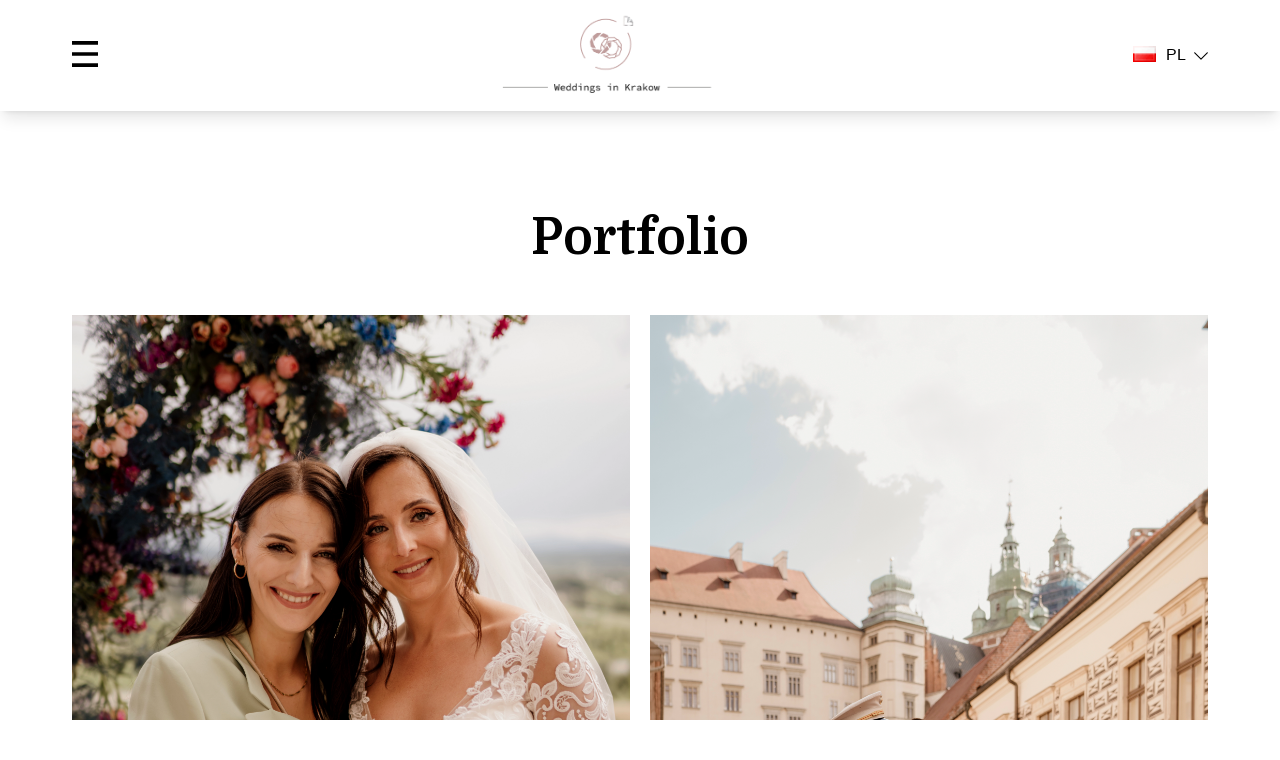

--- FILE ---
content_type: text/html
request_url: https://weddingsinkrakow.com/portfolio/
body_size: 357
content:
<!DOCTYPE html>
<html lang="pl">
  <head>
    <meta charset="UTF-8" />
    <link rel="icon" type="image/svg+xml" href="/logo.png" />
    <link rel="preconnect" href="https://fonts.googleapis.com" />
    <link rel="preconnect" href="https://fonts.gstatic.com" crossorigin />
    <link
      rel="stylesheet"
      href="https://cdnjs.cloudflare.com/ajax/libs/font-awesome/6.0.0-beta3/css/all.min.css"
    />
    <meta name="viewport" content="width=device-width, initial-scale=1.0" />
    <title>Weddings in Krakow</title>
    <script type="module" crossorigin src="/assets/index-CDGso_Yl.js"></script>
    <link rel="stylesheet" crossorigin href="/assets/index-Bbj_hbgd.css">
  </head>
  <body>
    <div id="app"></div>
  </body>
</html>


--- FILE ---
content_type: text/css
request_url: https://weddingsinkrakow.com/assets/index-Bbj_hbgd.css
body_size: 5725
content:
@import"https://fonts.googleapis.com/css2?family=Roboto:ital,wght@0,100..900;1,100..900&display=swap";@import"https://fonts.googleapis.com/css2?family=Domine:wght@400..700&display=swap";*{margin:0;padding:0;box-sizing:border-box}body{font-family:Roboto,sans-serif}.page{padding:3.125rem 1.5rem}.page--max{padding-left:0!important;padding-right:0!important}@media (min-width: 768px){.page{padding:6.25rem 3rem}}@media (min-width: 1200px){.page{padding:6.25rem 4.5rem}}.page__title{font-family:Domine,serif;font-weight:700;font-size:40px;line-height:44px;text-align:center}@media (min-width: 768px){.page__title{font-size:50px;line-height:54px}}.text{font-size:16px;line-height:22px}@media (min-width: 768px){.text{font-size:18px;line-height:24px}}@media (min-width: 1200px){.text{font-size:20px;line-height:26px}}.text--center{text-align:center}.btn{display:block;width:fit-content;border:none;background-color:#a16d8b;padding:.938rem 1.563rem;border-radius:1.875rem;font-size:1.125rem;line-height:1.375rem;cursor:pointer;font-weight:600;text-decoration:none;color:#fff}.btn:hover{background-color:#855671}@media (min-width: 768px){.btn{padding:.938rem 1.875rem}}.carousel-item{height:100%;width:100%;position:absolute;top:0;left:0;bottom:0;right:0}.carousel-item__image{height:100%;width:100%;background-size:cover;background-position:center}@media (min-width: 1200px){.carousel-item__image{background-size:cover}}.slide-in-enter-active,.slide-in-leave-active,.slide-out-enter-active,.slide-out-leave-active{transition:all 1s ease-in-out}.slide-in-enter-from{transform:translate(-100%)}.slide-in-leave-to,.slide-out-enter-from{transform:translate(100%)}.slide-out-leave-to{transform:translate(-100%)}.carousel-control{background-color:transparent;border:none;cursor:pointer;position:absolute;top:50%;transform:translateY(-50%)}.carousel-control .fa-solid{color:#fff;font-size:40px}.carousel-control.left{left:1rem}.carousel-control.right{right:1rem}.carousel-indicators{position:absolute;bottom:1em;left:50%;transform:translate(-50%);z-index:2}.carousel-indicators__item{width:15px;height:15px;border:none;background-color:#fff;margin:.3em;border-radius:50%;opacity:.5;cursor:pointer}.carousel-indicators__item.active{opacity:1}.carousel{display:flex;justify-content:center;width:100%}.carousel__inner{height:100%;width:100%;position:relative;height:calc(100vh - 94px);overflow:hidden}@media (min-width: 768px){.carousel__inner{height:calc(100vh - 111px)}}.basic-button{display:block;border:none;background-color:#a16d8b;width:fit-content;padding:15px 25px;border-radius:30px;font-size:18px;line-height:22px;cursor:pointer;font-weight:600;text-decoration:none;color:#fff}.basic-button:hover{background-color:#855671}@media (min-width: 768px){.basic-button{padding:15px 30px}}.about{padding:50px;display:flex;align-items:center;justify-content:center}.about__container{display:flex;flex-direction:column-reverse;align-items:center;justify-content:center;gap:50px 100px;width:100%;height:100%;max-width:1500px;margin:0 auto;padding:0}.about__container__info{display:flex;flex-direction:column;align-items:center;color:#000;height:100%;width:100%;text-align:center}.about__container__info h1{font-family:Domine,serif;font-weight:700;font-size:44px;line-height:50px;margin-bottom:50px}@media (min-width: 768px){.about__container__info h1{font-size:60px;line-height:66px}}.about__container__info__text{font-size:16px;line-height:20px;margin-bottom:20px}.about__container__info__text:nth-child(4){margin-bottom:50px}.about__container__info__text span{font-weight:600}@media (min-width: 768px){.about__container__info__text{font-size:18px;line-height:22px}}@media (min-width: 992px){.about__container__info{align-items:start;text-align:left;width:55%}}.about__container__image{width:100%}.about__container__image img{width:100%;border-radius:10px}@media (min-width: 768px){.about__container__image{width:70%}}@media (min-width: 992px){.about__container__image{width:45%}}@media (min-width: 576px){.about__container{padding:0 50px}}@media (min-width: 992px){.about__container{flex-direction:row;padding:0}}@media (min-width: 768px){.about{padding:6.25rem 50px}}.basic-offer{padding:0 1.5rem 3rem;display:flex;align-items:center;justify-content:center;max-width:1800px;margin:0 auto}.basic-offer__container{display:flex;flex-direction:column;align-items:center;justify-content:center;gap:50px}.basic-offer__container h2{font-family:Domine,serif;font-weight:700;font-size:40px;line-height:44px;margin-bottom:0;text-align:center}@media (min-width: 768px){.basic-offer__container h2{font-size:50px;line-height:54px;margin-bottom:50px}}.basic-offer__container__box{display:flex;flex-direction:column;align-items:center;justify-content:space-between;gap:30px}.basic-offer__container__box--second{flex-direction:column-reverse}.basic-offer__container__box__image{width:100%;padding:0}.basic-offer__container__box__image img{width:100%;border-radius:10px;transition:transform .4s ease}.basic-offer__container__box__image img:hover{transform:scale(1.05)}@media (min-width: 768px){.basic-offer__container__box__image{padding:0 50px}}@media (min-width: 992px){.basic-offer__container__box__image{width:50%;text-align:left;padding:0}}.basic-offer__container__box__content{width:100%;display:flex;flex-direction:column;align-items:center;text-align:center;color:#000;padding:0}.basic-offer__container__box__content p{font-size:16px;line-height:22px}@media (min-width: 768px){.basic-offer__container__box__content p{font-size:18px;line-height:24px}}@media (min-width: 1200px){.basic-offer__container__box__content p{font-size:20px;line-height:26px}}@media (min-width: 768px){.basic-offer__container__box__content{padding:0 50px}}@media (min-width: 992px){.basic-offer__container__box__content{width:50%;text-align:left;padding:0}}@media (min-width: 992px){.basic-offer__container__box{flex-direction:row;gap:50px;margin-top:0}}@media (min-width: 1200px){.basic-offer__container__box{gap:100px}}@media (min-width: 768px){.basic-offer{padding:0 3rem 6.25rem}}.map-section{margin:0 1.5rem 3.125rem;max-width:1400px;display:flex;flex-direction:column;align-items:center;justify-content:center}.map-section__title{font-family:Domine,serif;font-weight:700;font-size:36px;line-height:46px;margin-bottom:50px;text-align:center}@media (min-width: 768px){.map-section__title{font-size:44px;line-height:54px;margin-bottom:100px}}.map-section .count{font-weight:700;color:#a16d8b}.map-section img{width:100%}.map-section .advertisement{margin-top:6.125rem}.map-section .advertisement img{border-radius:10px}@media (min-width: 768px){.map-section{margin:3.125rem 3rem 6.25rem}}@media (min-width: 1200px){.map-section{margin:0 4.5rem 6.25rem}}@media (min-width: 1600px){.map-section{max-width:1400px;margin-left:auto;margin-right:auto}}.visually-hidden{position:absolute;width:1px;height:1px;padding:0;margin:-1px;overflow:hidden;clip:rect(0,0,0,0);white-space:nowrap;border:0}.offer{width:100%;display:flex;flex-direction:column;align-items:center;justify-content:start;gap:50px;border-top-left-radius:30px;border-bottom-right-radius:30px;padding-bottom:50px;box-shadow:0 10px 15px -3px #0000001a,0 4px 6px -4px #0000001a}.offer__image{width:100%}.offer__image img{width:100%;border-top-left-radius:30px}.offer__title{font-family:Domine,serif;font-weight:700;font-size:30px;line-height:40px;padding:0 30px;text-align:center;color:#a16d8b;min-height:auto}@media (min-width: 768px){.offer__title{font-size:36px;line-height:46px}}@media (min-width: 992px){.offer__title{min-height:92px}}.offer__content{width:100%;padding:0 30px;display:flex;flex-direction:column}.offer__content .content-text{font-size:20px;line-height:24px;transition:max-height .3s ease-out;overflow:hidden;max-height:190px}.offer__content .content-text.expanded{max-height:max-content}.offer__content ul{font-size:20px;line-height:24px;padding-left:20px}.offer__content p{font-size:20px;line-height:24px}.offer__price{width:100%;font-family:Domine,serif;margin-top:auto;padding:0 30px;font-size:26px;line-height:30px;font-weight:500;text-align:center;color:#a16d8b}.offer__price-list{font-family:Domine,serif;color:#a16d8b;font-size:20px;font-weight:500;margin-top:5px;padding-left:20px;text-align:left}.offer .show-more-button{padding:15px 40px;align-self:center;margin-top:20px}.offers__container{margin-top:6.25rem;display:grid;grid-template-columns:1fr;grid-auto-rows:min-content;gap:30px;opacity:0;animation:fadeIn .8s forwards}@media (min-width: 992px){.offers__container{grid-template-columns:1fr 1fr}}@media (min-width: 1400px){.offers__container{grid-template-columns:1fr 1fr 1fr}}@keyframes fadeIn{to{opacity:1}}.offers__container .offer{opacity:0;transform:translateY(20px);animation:fadeInBox 1s ease-out forwards}.offers__container .offer:nth-child(1){animation-delay:0s}.offers__container .offer:nth-child(2){animation-delay:.2s}.offers__container .offer:nth-child(3){animation-delay:.4s}.offers__container .offer:nth-child(4){animation-delay:.6s}.offers__container .offer:nth-child(5){animation-delay:.8s}.offers__container .offer:nth-child(6){animation-delay:1s}@keyframes fadeInBox{to{opacity:1;transform:translateY(0)}}.question-container{padding:20px;background-color:#a16d8b4d;border-radius:10px;width:100%;min-width:100%}.question-container__question{display:flex;justify-content:space-between;align-items:center;gap:20px}.question-container__question__text{font-size:16px;line-height:22px;font-weight:500}@media (min-width: 768px){.question-container__question__text{font-size:18px;line-height:24px}}@media (min-width: 1200px){.question-container__question__text{font-size:20px;line-height:26px}}.question-container__question__button{border:none;background-color:#fff;padding:10px;border-radius:10px;cursor:pointer}.question-container__question__button .fa-solid{font-size:20px}.question-container__answer{font-size:16px;line-height:20px;margin-top:30px;color:#000c}@media (min-width: 1200px){.question-container__answer{font-size:18px;line-height:24px}}@media (min-width: 768px){.question-container{padding:30px}}.humanist-weddings__header{display:flex;flex-direction:column;align-items:center;width:100%;background-color:#a16d8b}.humanist-weddings__header__info{width:100%;display:flex;flex-direction:column;align-items:center;justify-content:start;color:#fff;padding:50px}.humanist-weddings__header__info h1{font-family:Domine,serif;font-weight:700;font-size:40px;line-height:44px;margin-bottom:30px;text-align:center}@media (min-width: 768px){.humanist-weddings__header__info h1{font-size:50px;line-height:54px}}@media (min-width: 1400px){.humanist-weddings__header__info h1{margin-bottom:50px}}.humanist-weddings__header__info p{max-width:800px;margin:0 auto;text-align:center;font-size:16px;line-height:22px}@media (min-width: 768px){.humanist-weddings__header__info p{font-size:18px;line-height:24px}}@media (min-width: 1200px){.humanist-weddings__header__info p{font-size:20px;line-height:26px}}@media (min-width: 992px){.humanist-weddings__header__info{width:50%;padding:25px 30px}}.humanist-weddings__header__image{width:100%}@media (min-width: 992px){.humanist-weddings__header__image{width:50%}}@media (min-width: 992px){.humanist-weddings__header{flex-direction:row}}.humanist-weddings__section{padding:50px 30px}.humanist-weddings__section__title{font-family:Domine,serif;font-weight:700;font-size:36px;line-height:40px;margin-bottom:50px;text-align:center}@media (min-width: 768px){.humanist-weddings__section__title{font-size:46px;line-height:50px;margin-bottom:100px}}.humanist-weddings__section--faq-container{display:flex;flex-direction:column;align-items:center}.humanist-weddings__section--faq-container__faq{display:flex;align-items:flex-start;justify-content:space-between;gap:50px;width:100%}.humanist-weddings__section--faq-container__faq__questions{display:flex;flex-direction:column;gap:30px;width:100%}@media (min-width: 992px){.humanist-weddings__section--faq-container__faq__questions{width:50%}}.humanist-weddings__section--faq-container__faq__image{display:none;width:50%}.humanist-weddings__section--faq-container__faq__image img{width:100%;border-radius:10px}@media (min-width: 992px){.humanist-weddings__section--faq-container__faq__image{display:block}}@media (min-width: 992px){.humanist-weddings__section--faq-container__faq{max-width:1400px;margin:0 auto}}.humanist-weddings__section--faq-container__btn{margin-top:50px;padding-left:50px;padding-right:50px}.humanist-weddings__section--realizations{padding-top:0!important}.humanist-weddings__section--realizations__title{margin-bottom:30px}.humanist-weddings__section--realizations__text{max-width:1200px;margin:0 auto;text-align:center;font-size:16px;line-height:22px}@media (min-width: 768px){.humanist-weddings__section--realizations__text{font-size:18px;line-height:24px}}@media (min-width: 1200px){.humanist-weddings__section--realizations__text{font-size:20px;line-height:26px}}.humanist-weddings__section--realizations__gallery{display:grid;grid-template-columns:repeat(auto-fill,minmax(250px,1fr));grid-gap:20px;width:100%;max-width:1400px;margin:50px auto 0;box-sizing:border-box}@media (min-width: 576px){.humanist-weddings__section--realizations__gallery{grid-template-columns:repeat(auto-fill,minmax(300px,1fr))}}@media (min-width: 1200px){.humanist-weddings__section--realizations__gallery{grid-template-columns:repeat(auto-fill,minmax(400px,1fr))}}.humanist-weddings__section--realizations__gallery__item{overflow:hidden}.humanist-weddings__section--realizations__gallery__item img{width:100%;height:100%;object-fit:cover}@media (min-width: 768px){.humanist-weddings__section{padding:100px 50px}}.wedding-coordination[data-v-1bd43db0]{width:100%;background-color:#fff;color:#333;opacity:0;transform:translateY(30px);animation:fadeInUp-1bd43db0 1s ease-out forwards}.wedding-coordination__header[data-v-1bd43db0],.wedding-coordination__content[data-v-1bd43db0]{opacity:0;transform:translateY(50px);animation:fadeInUp-1bd43db0 1s ease-out forwards}.wedding-coordination__header[data-v-1bd43db0]{animation-delay:.2s}.wedding-coordination__content[data-v-1bd43db0]{animation-delay:.4s}.wedding-coordination .tasks__item[data-v-1bd43db0]{opacity:0;transform:translateY(20px);animation:fadeInUp-1bd43db0 .5s ease-out forwards;animation-delay:calc(.1s * var(--i))}.wedding-coordination .service-content__image img[data-v-1bd43db0]{transition:transform .4s ease}.wedding-coordination .service-content__image img[data-v-1bd43db0]:hover{transform:scale(1.05)}.wedding-coordination__title[data-v-1bd43db0]{color:#a16d8b;padding:0 1.5rem}@media (min-width: 768px){.wedding-coordination__title[data-v-1bd43db0]{padding:0 3rem}}@media (min-width: 1200px){.wedding-coordination__title[data-v-1bd43db0]{padding:0 4.5rem}}.wedding-coordination__header[data-v-1bd43db0]{display:flex;flex-direction:column;align-items:center;width:100%;background-color:#a16d8b;margin-top:3.125rem}.wedding-coordination__header__info[data-v-1bd43db0]{width:100%;display:flex;flex-direction:column;align-items:center;justify-content:start;color:#fff;padding:1.875rem}.wedding-coordination__header__info p[data-v-1bd43db0]{max-width:800px;margin:0 auto;text-align:center;font-size:18px;line-height:22px}@media (min-width: 768px){.wedding-coordination__header__info p[data-v-1bd43db0]{font-size:20px;line-height:24px}}@media (min-width: 1200px){.wedding-coordination__header__info p[data-v-1bd43db0]{font-size:22px;line-height:26px}}@media (min-width: 992px){.wedding-coordination__header__info[data-v-1bd43db0]{width:50%;padding:25px 30px}}.wedding-coordination__header__image[data-v-1bd43db0]{width:100%}@media (min-width: 992px){.wedding-coordination__header__image[data-v-1bd43db0]{width:50%}}@media (min-width: 992px){.wedding-coordination__header[data-v-1bd43db0]{flex-direction:row;margin-top:6.25rem}}.wedding-coordination__content[data-v-1bd43db0]{padding:3.125rem 0}.wedding-coordination__content--no-padding[data-v-1bd43db0]{padding-bottom:0}.wedding-coordination__content.alt-bg[data-v-1bd43db0]{background-color:#a16d8b33}.wedding-coordination__content__container[data-v-1bd43db0]{max-width:1400px;margin:0 auto;padding:0 1.5rem}@media (min-width: 768px){.wedding-coordination__content__container[data-v-1bd43db0]{padding:0 3rem}}@media (min-width: 1200px){.wedding-coordination__content__container[data-v-1bd43db0]{padding:0 4.5rem}}.wedding-coordination__content__container h2[data-v-1bd43db0]{font-family:Domine,serif;color:#a16d8b;font-size:2rem;margin-bottom:2rem;text-align:center}.wedding-coordination__content__container .tasks[data-v-1bd43db0]{display:grid;grid-template-columns:repeat(auto-fit,minmax(250px,1fr));gap:2rem;margin-bottom:3.125rem}.wedding-coordination__content__container .tasks__item[data-v-1bd43db0]{display:flex;align-items:center;gap:1.5rem;padding:1rem;background-color:#fff;border-radius:8px;box-shadow:0 2px 4px #0000001a;transform:translateY(0);transition:transform .3s ease,background-color .3s ease,color .3s ease}.wedding-coordination__content__container .tasks__item[data-v-1bd43db0]:hover{background-color:#a16d8b;transform:translateY(-10px);color:#fff}.wedding-coordination__content__container .tasks__item:hover .tasks__item__icon[data-v-1bd43db0]{color:#fff}.wedding-coordination__content__container .tasks__item__icon[data-v-1bd43db0]{color:#a16d8b;font-weight:700;font-size:1.2rem;transition:color .3s ease}@media (min-width: 576px){.wedding-coordination__content__container .tasks[data-v-1bd43db0]{grid-template-columns:repeat(auto-fit,minmax(350px,1fr))}}.wedding-coordination__content__container .service-content[data-v-1bd43db0]{display:flex;flex-direction:column-reverse;align-items:center;gap:2rem}.wedding-coordination__content__container .service-content--reverse[data-v-1bd43db0]{flex-direction:column}.wedding-coordination__content__container .service-content__text[data-v-1bd43db0]{width:100%;text-align:center}.wedding-coordination__content__container .service-content__image[data-v-1bd43db0]{width:80%}.wedding-coordination__content__container .service-content__image img[data-v-1bd43db0]{border-radius:10px;width:100%}@media (min-width: 992px){.wedding-coordination__content__container .service-content[data-v-1bd43db0]{flex-direction:row}.wedding-coordination__content__container .service-content__text[data-v-1bd43db0]{width:50%;text-align:left}.wedding-coordination__content__container .service-content__image[data-v-1bd43db0]{width:50%}}@keyframes fadeInUp-1bd43db0{0%{opacity:0;transform:translateY(50px)}to{opacity:1;transform:translateY(0)}}.portfolio__gallery{display:grid;grid-template-columns:repeat(auto-fill,minmax(250px,1fr));grid-gap:20px;width:100%;box-sizing:border-box;margin-top:3.125rem;margin-bottom:2rem}@media (min-width: 576px){.portfolio__gallery{grid-template-columns:repeat(auto-fill,minmax(300px,1fr))}}@media (min-width: 1200px){.portfolio__gallery{grid-template-columns:repeat(auto-fill,minmax(400px,1fr))}}.portfolio__gallery__item{overflow:hidden;position:relative;aspect-ratio:1;background:#f5f5f5}.portfolio__gallery__item img{width:100%;height:100%;object-fit:cover;opacity:0;transition:opacity .3s ease-in-out}.portfolio__gallery__item img.loaded{opacity:1}.pagination{display:flex;flex-direction:column;align-items:center;justify-content:center;gap:1rem}@media (min-width: 576px){.pagination{flex-direction:row;padding-top:2rem}}.pagination__button{padding:.5rem 1rem;background:#f5f5f5;border:none;border-radius:4px;cursor:pointer;transition:background .2s}.pagination__button:hover:not(:disabled){background:#e0e0e0}.pagination__button:disabled{opacity:.5;cursor:not-allowed}@media (min-width: 576px){.pagination__button{padding:.75rem 1rem}}.pagination__pages{display:flex;gap:.5rem}.pagination__page{width:2rem;height:2rem;display:flex;align-items:center;justify-content:center;border:none;background:#f8f8f8;border-radius:4px;cursor:pointer;transition:all .2s}.pagination__page:hover:not(.pagination__page--active){background:#e0e0e0}.pagination__page--active{background:#a16d8b;color:#fff}@media (min-width: 576px){.pagination__page{width:2.5rem;height:2.5rem}}.image-loader{position:absolute;top:0;left:0;width:100%;height:100%;display:flex;align-items:center;justify-content:center;background-color:#f5f5f5}.image-loader.hidden{display:none}.pulse-loader{display:flex;align-items:center;gap:6px}.pulse-loader__circle{width:8px;height:8px;border-radius:50%;background-color:#a16d8b;animation:pulse 1.4s ease-in-out infinite}.pulse-loader__circle:nth-child(2){animation-delay:.2s}.pulse-loader__circle:nth-child(3){animation-delay:.4s}@keyframes pulse{0%,to{transform:scale(.8);opacity:.5}50%{transform:scale(1.2);opacity:1}}.box{justify-self:center;display:flex;flex-direction:column;box-shadow:#32325d40 0 50px 100px -20px,#0000004d 0 30px 60px -30px,#0a254059 0 -2px 6px inset;border-radius:10px;position:relative;overflow:hidden}.box:hover .box__more-info{bottom:0}.box__header{display:flex;flex-direction:column;align-items:start;justify-content:space-between;margin-top:30px}.box__header__first-element{display:flex;align-items:center}.box__header__first-element__number-container{width:100px;height:70px;display:flex;align-items:center;justify-content:flex-end;background-color:#a16d8be6}.box__header__first-element__number-container__number{display:flex;align-items:center;justify-content:center;width:50px;height:50px;box-shadow:#32325d40 0 50px 100px -20px,#0000004d 0 30px 60px -30px,#0a254059 0 -2px 6px inset;border-radius:50%;font-size:26px;font-weight:500;color:#fff;background-color:#a16d8b}.box__header__first-element__triangle{width:0;height:0;border-top:35px solid transparent;border-bottom:35px solid transparent;border-left:35px solid rgba(161,109,139,.9)}.box__header__title{font-weight:500;font-size:28px;line-height:32px;text-align:center;padding:0 30px;margin-top:30px;width:100%}@media (min-width: 768px){.box__header__title{width:auto;font-size:32px;line-height:36px;margin-top:0}}@media (min-width: 768px){.box__header{flex-direction:row;align-items:center}}.box__image{width:100%;padding:30px}.box__image img{width:100%;border-radius:10px}@media (min-width: 768px){.box__image{padding:50px 30px 30px}}.box__content{padding:0 30px 30px}.box__content__text{text-align:center;font-size:16px;line-height:22px}@media (min-width: 768px){.box__content__text{font-size:18px;line-height:24px;padding:0 30px 50px}}@media (min-width: 1200px){.box__content__text{font-size:20px;line-height:26px}}.box__more-info{position:absolute;width:100%;bottom:-100%;left:0;background-color:#a16d8bcc;backdrop-filter:blur(10px);-webkit-backdrop-filter:blur(10px);padding:30px;display:flex;flex-direction:column;align-items:center;justify-content:center;gap:30px;border-bottom-right-radius:10px;border-bottom-left-radius:10px;transition:transform .2s ease,bottom .2s ease}.box__more-info__text{text-align:center;font-size:16px;line-height:22px;color:#fff}@media (min-width: 768px){.box__more-info__text{font-size:18px;line-height:24px}}@media (min-width: 1200px){.box__more-info__text{font-size:20px;line-height:26px}}.box__more-info__btn .fa-solid{margin-right:10px}.offer-halls__boxes{display:grid;grid-template-columns:repeat(auto-fit,minmax(250px,1fr));gap:50px;justify-items:center;margin-top:3.125rem}@media (min-width: 576px){.offer-halls__boxes{grid-template-columns:repeat(auto-fit,minmax(400px,1fr))}}@media (min-width: 768px){.offer-halls__boxes{margin-top:6.25rem}}@media (min-width: 1200px){.offer-halls__boxes{grid-template-columns:repeat(auto-fit,minmax(500px,1fr))}}@media (min-width: 1600px){.offer-halls__boxes{grid-template-columns:repeat(auto-fit,minmax(600px,1fr))}}@keyframes slide-in-left{0%{transform:translate(-100%);opacity:0}to{transform:translate(0);opacity:1}}@keyframes slide-in-right{0%{transform:translate(100%);opacity:0}to{transform:translate(0);opacity:1}}.opinion-box{max-width:1400px;display:flex;flex-direction:column;align-items:center;justify-content:space-between;gap:30px 100px;margin:0 auto;padding:50px 0;border-bottom:3px solid #a16d8b}.opinion-box:last-child{border-bottom:none}.opinion-box--reverse{flex-direction:column}@media (min-width: 1200px){.opinion-box--reverse{flex-direction:row-reverse!important}}.opinion-box--slide-in{animation:.8s ease-out both}.opinion-box--slide-left{animation:.8s ease-out both;animation-name:slide-in-left}.opinion-box--slide-right{animation:.8s ease-out both;animation-name:slide-in-right}.opinion-box__image-container{width:100%}.opinion-box__image-container img{width:100%;border-radius:10px}@media (min-width: 768px){.opinion-box__image-container{width:60%;margin:0 auto}}@media (min-width: 1200px){.opinion-box__image-container{width:50%}}.opinion-box__content-container{width:100%;display:flex;flex-direction:column;align-items:center}.opinion-box__content-container__content{text-align:center;font-size:16px;line-height:22px}@media (min-width: 768px){.opinion-box__content-container__content{font-size:18px;line-height:24px}}.opinion-box__content-container__name{font-family:Domine,serif;font-size:26px;line-height:36px;font-weight:700;text-align:center;margin-top:30px}.opinion-box__content-container__show-more-button{margin-top:30px}@media (min-width: 768px){.opinion-box__content-container{width:80%;margin:0 auto}}@media (min-width: 1200px){.opinion-box__content-container{width:50%}}@media (min-width: 1200px){.opinion-box{flex-direction:row;padding:100px 30px}}.opinions{overflow-x:hidden}.opinions__more-opinions{display:flex;align-items:center;justify-content:center}.opinions__more-opinions__btn{display:block;border:none;background-color:#a16d8b;width:fit-content;padding:15px 25px;border-radius:30px;font-size:18px;line-height:20px;cursor:pointer;font-weight:500;text-decoration:none;color:#fff}.opinions__more-opinions__btn:hover{opacity:.9}@media (min-width: 768px){.opinions__more-opinions__btn{font-size:20px;line-height:22px;padding:20px 30px}}.contact-form[data-v-8c544627]{width:100%;display:flex;flex-direction:column;gap:2rem;padding:3rem 2rem;background-color:#f8f8f8;border-radius:10px;box-shadow:0 4px 6px #0000001a}.contact-form__title[data-v-8c544627]{font-size:22px;line-height:26px;font-weight:500;align-self:center;margin-bottom:1rem}@media (min-width: 768px){.contact-form__title[data-v-8c544627]{font-size:26px;line-height:32px}}@media (min-width: 992px){.contact-form__title[data-v-8c544627]{font-size:32px;line-height:38px;text-align:left}}.contact-form__group[data-v-8c544627]{display:flex;flex-direction:column}.contact-form__group__label[data-v-8c544627]{font-weight:600;margin-bottom:.5rem}.contact-form__group__input[data-v-8c544627]{padding:1rem;border:none;border-radius:10px;font-size:1rem}.contact-form__group__input[data-v-8c544627]:focus{outline:2px solid #a16d8b}.contact-form__error-message[data-v-8c544627]{color:red;font-size:14px;margin-top:.5rem}.contact-form__message[data-v-8c544627]{transition:opacity .5s ease}.contact-form__message--success[data-v-8c544627]{color:#155724}.contact-form__message--error[data-v-8c544627]{color:red}.contact-form__buttons[data-v-8c544627]{display:flex;flex-direction:column;align-items:center;justify-content:space-between;gap:1.5rem;margin-top:1rem}.contact-form__buttons__reset-button[data-v-8c544627]{border:none;font-size:18px;line-height:22px;cursor:pointer;font-weight:600;color:#a16d8b;background-color:transparent;border:2px solid #a16d8b;border-radius:30px;padding:15px 50px}.contact-form__buttons__reset-button[data-v-8c544627]:hover{background-color:#a16d8b;color:#fff}.contact-form__buttons__submit-button[data-v-8c544627]{padding-left:50px;padding-right:50px}@media (min-width: 576px){.contact-form__buttons[data-v-8c544627]{flex-direction:row}}.contact-box{display:flex;flex-direction:column;align-items:center;text-decoration:none;background-color:#f8f8f8;padding:1.875rem 1.25rem;color:#000;border-radius:.625rem;transition:transform .3s ease;transform:translateY(0);box-shadow:0 4px 6px #0000001a}.contact-box:hover{transform:translateY(-10px)}.contact-box__icon-container__icon{font-size:2.5rem;color:#a16d8b}.contact-box__title{margin-top:20px;font-size:24px;line-height:30px;font-weight:500}.contact-box__data{width:100%;margin-top:30px;font-size:18px;line-height:22px;text-align:center;text-overflow:ellipsis;overflow:hidden}.contact__container{display:flex;flex-direction:column;align-items:center;justify-content:space-between;gap:3.125rem;max-width:1600px;margin:3.125rem auto}.contact__container__image{width:100%;border-radius:10px}@media (min-width: 768px){.contact__container__image{width:80%}}@media (min-width: 992px){.contact__container__image{width:50%}}@media (min-width: 1200px){.contact__container__image{width:40%}}@media (min-width: 768px){.contact__container{margin:6.25rem auto}}@media (min-width: 992px){.contact__container{flex-direction:row}}@media (min-width: 1200px){.contact__container{gap:3.125rem 6.25rem}}.contact__boxes{display:grid;grid-template-columns:repeat(auto-fit,minmax(200px,1fr));gap:30px;padding:0 30px;margin-top:50px}@media (min-width: 576px){.contact__boxes{padding:0 50px}}.logo{text-decoration:none;text-align:center;font-size:22px;line-height:26px;color:#000;font-family:Caudex,serif}.logo__image{width:200px}@media (min-width: 576px){.logo__image{width:240px}}.dropdown[data-v-2d05758f]{position:relative;display:none;padding:10px 0;min-width:90px}@media (min-width: 576px){.dropdown[data-v-2d05758f]{display:inline-block}}.dropdown--small-screen[data-v-2d05758f]{display:inline-block;padding:0}@media (min-width: 576px){.dropdown--small-screen[data-v-2d05758f]{display:none}}.dropdown--small-screen .dropdown__button[data-v-2d05758f]{padding:0!important;color:#fff!important}.dropdown--small-screen .dropdown__button .dropdown__button__arrow[data-v-2d05758f]{color:#fff!important}.dropdown--small-screen .dropdown__menu[data-v-2d05758f]{min-width:90px;color:#000}.dropdown__button[data-v-2d05758f]{background-color:transparent;border:none;padding:10px 0 10px 15px;font-size:16px;border-radius:4px;cursor:pointer;display:flex}.dropdown__button__img-flag[data-v-2d05758f]{margin-right:10px}.dropdown__button__arrow[data-v-2d05758f]{margin-left:8px}.dropdown__button__arrow img[data-v-2d05758f]{vertical-align:middle}.dropdown__menu[data-v-2d05758f]{position:absolute;background-color:#fff;border:1px solid #ccc;border-radius:4px;margin-top:4px;list-style:none;padding:0;z-index:1000}.dropdown__menu--small-screen[data-v-2d05758f]{min-width:90px;color:#000}.dropdown__menu__item[data-v-2d05758f]{padding:8px 16px;cursor:pointer}.dropdown__menu__item[data-v-2d05758f]:hover{background-color:#a16d8b;color:#fff}.header{position:fixed;top:0;left:0;width:100%;z-index:9999;background-color:#fff;box-shadow:0 10px 15px -3px #0000001a,0 4px 6px -4px #0000001a}.header__nav{width:100%;margin:0 auto;position:relative}.header__nav__close-menu-btn{background-color:transparent;color:#000;border:none;font-size:43.5px;min-width:auto;text-align:start;cursor:pointer}.header__nav__list{position:absolute;left:0;right:0;top:0;transform:translateY(-100%);transition:transform .3s ease-out;background-color:#a16d8b;padding:1rem;display:flex;flex-direction:column;align-items:center;justify-content:center;gap:1.5rem;list-style:none;color:#fff;box-shadow:0 4px 6px -1px #0000001a,0 2px 4px -1px #0000000f}@media (min-width: 576px){.header__nav__list{transform:translateY(-100%)}}@media (min-width: 1200px){.header__nav__list{transform:translateY(-75px);gap:1.5rem 3rem;flex-direction:row}}.header__nav__list--open{transform:translateY(93px)}@media (min-width: 576px){.header__nav__list--open{transform:translateY(110px)}}.header__nav__list__element{position:relative;padding:10px 0}.header__nav__list__element:before{transition:ease .2s;height:3px;content:"";position:absolute;background-color:#fff;width:0%;bottom:0}.header__nav__list__element:has(.active){font-weight:500}.header__nav__list__element:has(.active):before{width:100%}.header__nav__list__element:hover:before{width:100%}.header__nav__list__link{text-decoration:none;color:#fff;font-size:1.1rem;line-height:20px;transition:ease .3s}.header__nav__buttons-wrap{display:flex;flex-direction:row-reverse;align-items:center;justify-content:space-between;gap:20px;padding:0 1.5rem;position:relative;z-index:2;background-color:#fff}@media (min-width: 768px){.header__nav__buttons-wrap{padding:0 3rem}}@media (min-width: 1200px){.header__nav__buttons-wrap{padding:0 4.5rem}}@media (min-width: 576px){.header__nav__buttons-wrap{flex-direction:row}}.header__nav__buttons-wrap__mobile-menu-btn{display:block;background-color:transparent;border:none;cursor:pointer;min-width:auto;text-align:left}.header__nav__buttons-wrap__mobile-menu-btn .hamburger-image{width:1.625rem;height:1.625rem}.social-media-links[data-v-b6472314]{display:flex;align-items:center;justify-content:center;gap:20px}@media (min-width: 992px){.social-media-links[data-v-b6472314]{justify-content:flex-start}}.social-media-links__item[data-v-b6472314]{text-decoration:none;color:#a16d8b;transform:translateY(0)}.social-media-links__item[data-v-b6472314]:hover{transform:translateY(-5px)}.social-media-links__item i[data-v-b6472314]{font-size:30px}@media (min-width: 992px){.social-media-links__item i[data-v-b6472314]{font-size:40px}}.footer{background-color:#f8f8f8}.footer__contact-container{display:flex;flex-direction:column;flex-wrap:wrap;align-items:center;justify-content:space-between;max-width:1400px;margin:0 auto;padding:30px;gap:30px}.footer__contact-container__logo-media{display:flex;flex-direction:column;align-items:center;justify-content:center;gap:30px}.footer__contact-container__links{padding:0 30px;background-color:#f8f8f8}.footer__contact-container__links{display:none;flex-direction:column;align-items:center;gap:10px}@media (min-width: 992px){.footer__contact-container__links{display:flex}}.footer__contact-container__links__link{text-decoration:none;color:#000}.footer__contact-container__links__link:hover{color:#a16d8b}.footer__contact-container__contact{display:flex;flex-direction:column;gap:20px}.footer__contact-container__contact__title{font-size:20px;line-height:24px;font-weight:500;text-transform:uppercase;text-align:center}@media (min-width: 768px){.footer__contact-container__contact__title{font-size:20px;line-height:24px}}@media (min-width: 992px){.footer__contact-container__contact__title{font-size:24px;line-height:28px;text-align:left}}.footer__contact-container__contact__data{display:flex;align-items:center;gap:10px}.footer__contact-container__contact__data__icon{color:#a16d8b;font-size:20px;width:20px}@media (min-width: 768px){.footer__contact-container__contact__data__icon{font-size:23px;width:23px}}.footer__contact-container__contact__data__link{text-decoration:none;color:#000;cursor:pointer;font-weight:400}.footer__contact-container__contact__data__link:hover{color:#a16d8b}.footer__contact-container__contact__data__link,.footer__contact-container__contact__data__static{font-size:14px;line-height:16px}@media (min-width: 992px){.footer__contact-container{flex-direction:row;align-items:start}}.footer__copyright-container{display:flex;flex-direction:column;align-items:center;justify-content:center;gap:5px;background-color:#a16d8b;padding:20px;font-size:12px;color:#fff}.footer__copyright-container__text{text-align:center}#app{margin-top:94px;height:100vh}@media (min-width: 576px){#app{margin-top:111px}}


--- FILE ---
content_type: application/javascript
request_url: https://weddingsinkrakow.com/assets/index-CDGso_Yl.js
body_size: 148414
content:
(function(){const n=document.createElement("link").relList;if(n&&n.supports&&n.supports("modulepreload"))return;for(const a of document.querySelectorAll('link[rel="modulepreload"]'))r(a);new MutationObserver(a=>{for(const l of a)if(l.type==="childList")for(const c of l.addedNodes)c.tagName==="LINK"&&c.rel==="modulepreload"&&r(c)}).observe(document,{childList:!0,subtree:!0});function i(a){const l={};return a.integrity&&(l.integrity=a.integrity),a.referrerPolicy&&(l.referrerPolicy=a.referrerPolicy),a.crossOrigin==="use-credentials"?l.credentials="include":a.crossOrigin==="anonymous"?l.credentials="omit":l.credentials="same-origin",l}function r(a){if(a.ep)return;a.ep=!0;const l=i(a);fetch(a.href,l)}})();/**
* @vue/shared v3.5.13
* (c) 2018-present Yuxi (Evan) You and Vue contributors
* @license MIT
**//*! #__NO_SIDE_EFFECTS__ */function yc(e){const n=Object.create(null);for(const i of e.split(","))n[i]=1;return i=>i in n}const Xe={},Po=[],Qn=()=>{},Wz=()=>!1,Ja=e=>e.charCodeAt(0)===111&&e.charCodeAt(1)===110&&(e.charCodeAt(2)>122||e.charCodeAt(2)<97),bc=e=>e.startsWith("onUpdate:"),kt=Object.assign,vc=(e,n)=>{const i=e.indexOf(n);i>-1&&e.splice(i,1)},jz=Object.prototype.hasOwnProperty,Ve=(e,n)=>jz.call(e,n),ye=Array.isArray,Lo=e=>Za(e)==="[object Map]",ch=e=>Za(e)==="[object Set]",ze=e=>typeof e=="function",bt=e=>typeof e=="string",pi=e=>typeof e=="symbol",at=e=>e!==null&&typeof e=="object",uh=e=>(at(e)||ze(e))&&ze(e.then)&&ze(e.catch),dh=Object.prototype.toString,Za=e=>dh.call(e),Mz=e=>Za(e).slice(8,-1),fh=e=>Za(e)==="[object Object]",zc=e=>bt(e)&&e!=="NaN"&&e[0]!=="-"&&""+parseInt(e,10)===e,dr=yc(",key,ref,ref_for,ref_key,onVnodeBeforeMount,onVnodeMounted,onVnodeBeforeUpdate,onVnodeUpdated,onVnodeBeforeUnmount,onVnodeUnmounted"),Xa=e=>{const n=Object.create(null);return i=>n[i]||(n[i]=e(i))},Nz=/-(\w)/g,Pn=Xa(e=>e.replace(Nz,(n,i)=>i?i.toUpperCase():"")),Fz=/\B([A-Z])/g,so=Xa(e=>e.replace(Fz,"-$1").toLowerCase()),es=Xa(e=>e.charAt(0).toUpperCase()+e.slice(1)),xl=Xa(e=>e?`on${es(e)}`:""),Oi=(e,n)=>!Object.is(e,n),Wa=(e,...n)=>{for(let i=0;i<e.length;i++)e[i](...n)},mh=(e,n,i,r=!1)=>{Object.defineProperty(e,n,{configurable:!0,enumerable:!1,writable:r,value:i})},Vl=e=>{const n=parseFloat(e);return isNaN(n)?e:n},Bz=e=>{const n=bt(e)?Number(e):NaN;return isNaN(n)?e:n};let Sf;const ts=()=>Sf||(Sf=typeof globalThis<"u"?globalThis:typeof self<"u"?self:typeof window<"u"?window:typeof global<"u"?global:{});function ns(e){if(ye(e)){const n={};for(let i=0;i<e.length;i++){const r=e[i],a=bt(r)?qz(r):ns(r);if(a)for(const l in a)n[l]=a[l]}return n}else if(bt(e)||at(e))return e}const Hz=/;(?![^(]*\))/g,Uz=/:([^]+)/,Kz=/\/\*[^]*?\*\//g;function qz(e){const n={};return e.replace(Kz,"").split(Hz).forEach(i=>{if(i){const r=i.split(Uz);r.length>1&&(n[r[0].trim()]=r[1].trim())}}),n}function Ut(e){let n="";if(bt(e))n=e;else if(ye(e))for(let i=0;i<e.length;i++){const r=Ut(e[i]);r&&(n+=r+" ")}else if(at(e))for(const i in e)e[i]&&(n+=i+" ");return n.trim()}const Vz="itemscope,allowfullscreen,formnovalidate,ismap,nomodule,novalidate,readonly",Gz=yc(Vz);function hh(e){return!!e||e===""}const gh=e=>!!(e&&e.__v_isRef===!0),J=e=>bt(e)?e:e==null?"":ye(e)||at(e)&&(e.toString===dh||!ze(e.toString))?gh(e)?J(e.value):JSON.stringify(e,ph,2):String(e),ph=(e,n)=>gh(n)?ph(e,n.value):Lo(n)?{[`Map(${n.size})`]:[...n.entries()].reduce((i,[r,a],l)=>(i[Sl(r,l)+" =>"]=a,i),{})}:ch(n)?{[`Set(${n.size})`]:[...n.values()].map(i=>Sl(i))}:pi(n)?Sl(n):at(n)&&!ye(n)&&!fh(n)?String(n):n,Sl=(e,n="")=>{var i;return pi(e)?`Symbol(${(i=e.description)!=null?i:n})`:e};/**
* @vue/reactivity v3.5.13
* (c) 2018-present Yuxi (Evan) You and Vue contributors
* @license MIT
**/let gn;class wh{constructor(n=!1){this.detached=n,this._active=!0,this.effects=[],this.cleanups=[],this._isPaused=!1,this.parent=gn,!n&&gn&&(this.index=(gn.scopes||(gn.scopes=[])).push(this)-1)}get active(){return this._active}pause(){if(this._active){this._isPaused=!0;let n,i;if(this.scopes)for(n=0,i=this.scopes.length;n<i;n++)this.scopes[n].pause();for(n=0,i=this.effects.length;n<i;n++)this.effects[n].pause()}}resume(){if(this._active&&this._isPaused){this._isPaused=!1;let n,i;if(this.scopes)for(n=0,i=this.scopes.length;n<i;n++)this.scopes[n].resume();for(n=0,i=this.effects.length;n<i;n++)this.effects[n].resume()}}run(n){if(this._active){const i=gn;try{return gn=this,n()}finally{gn=i}}}on(){gn=this}off(){gn=this.parent}stop(n){if(this._active){this._active=!1;let i,r;for(i=0,r=this.effects.length;i<r;i++)this.effects[i].stop();for(this.effects.length=0,i=0,r=this.cleanups.length;i<r;i++)this.cleanups[i]();if(this.cleanups.length=0,this.scopes){for(i=0,r=this.scopes.length;i<r;i++)this.scopes[i].stop(!0);this.scopes.length=0}if(!this.detached&&this.parent&&!n){const a=this.parent.scopes.pop();a&&a!==this&&(this.parent.scopes[this.index]=a,a.index=this.index)}this.parent=void 0}}}function Qz(e){return new wh(e)}function Yz(){return gn}let nt;const El=new WeakSet;class _h{constructor(n){this.fn=n,this.deps=void 0,this.depsTail=void 0,this.flags=5,this.next=void 0,this.cleanup=void 0,this.scheduler=void 0,gn&&gn.active&&gn.effects.push(this)}pause(){this.flags|=64}resume(){this.flags&64&&(this.flags&=-65,El.has(this)&&(El.delete(this),this.trigger()))}notify(){this.flags&2&&!(this.flags&32)||this.flags&8||bh(this)}run(){if(!(this.flags&1))return this.fn();this.flags|=2,Ef(this),vh(this);const n=nt,i=Wn;nt=this,Wn=!0;try{return this.fn()}finally{zh(this),nt=n,Wn=i,this.flags&=-3}}stop(){if(this.flags&1){for(let n=this.deps;n;n=n.nextDep)Tc(n);this.deps=this.depsTail=void 0,Ef(this),this.onStop&&this.onStop(),this.flags&=-2}}trigger(){this.flags&64?El.add(this):this.scheduler?this.scheduler():this.runIfDirty()}runIfDirty(){Gl(this)&&this.run()}get dirty(){return Gl(this)}}let yh=0,fr,mr;function bh(e,n=!1){if(e.flags|=8,n){e.next=mr,mr=e;return}e.next=fr,fr=e}function kc(){yh++}function Cc(){if(--yh>0)return;if(mr){let n=mr;for(mr=void 0;n;){const i=n.next;n.next=void 0,n.flags&=-9,n=i}}let e;for(;fr;){let n=fr;for(fr=void 0;n;){const i=n.next;if(n.next=void 0,n.flags&=-9,n.flags&1)try{n.trigger()}catch(r){e||(e=r)}n=i}}if(e)throw e}function vh(e){for(let n=e.deps;n;n=n.nextDep)n.version=-1,n.prevActiveLink=n.dep.activeLink,n.dep.activeLink=n}function zh(e){let n,i=e.depsTail,r=i;for(;r;){const a=r.prevDep;r.version===-1?(r===i&&(i=a),Tc(r),Jz(r)):n=r,r.dep.activeLink=r.prevActiveLink,r.prevActiveLink=void 0,r=a}e.deps=n,e.depsTail=i}function Gl(e){for(let n=e.deps;n;n=n.nextDep)if(n.dep.version!==n.version||n.dep.computed&&(kh(n.dep.computed)||n.dep.version!==n.version))return!0;return!!e._dirty}function kh(e){if(e.flags&4&&!(e.flags&16)||(e.flags&=-17,e.globalVersion===_r))return;e.globalVersion=_r;const n=e.dep;if(e.flags|=2,n.version>0&&!e.isSSR&&e.deps&&!Gl(e)){e.flags&=-3;return}const i=nt,r=Wn;nt=e,Wn=!0;try{vh(e);const a=e.fn(e._value);(n.version===0||Oi(a,e._value))&&(e._value=a,n.version++)}catch(a){throw n.version++,a}finally{nt=i,Wn=r,zh(e),e.flags&=-3}}function Tc(e,n=!1){const{dep:i,prevSub:r,nextSub:a}=e;if(r&&(r.nextSub=a,e.prevSub=void 0),a&&(a.prevSub=r,e.nextSub=void 0),i.subs===e&&(i.subs=r,!r&&i.computed)){i.computed.flags&=-5;for(let l=i.computed.deps;l;l=l.nextDep)Tc(l,!0)}!n&&!--i.sc&&i.map&&i.map.delete(i.key)}function Jz(e){const{prevDep:n,nextDep:i}=e;n&&(n.nextDep=i,e.prevDep=void 0),i&&(i.prevDep=n,e.nextDep=void 0)}let Wn=!0;const Ch=[];function Wi(){Ch.push(Wn),Wn=!1}function ji(){const e=Ch.pop();Wn=e===void 0?!0:e}function Ef(e){const{cleanup:n}=e;if(e.cleanup=void 0,n){const i=nt;nt=void 0;try{n()}finally{nt=i}}}let _r=0;class Zz{constructor(n,i){this.sub=n,this.dep=i,this.version=i.version,this.nextDep=this.prevDep=this.nextSub=this.prevSub=this.prevActiveLink=void 0}}class Ac{constructor(n){this.computed=n,this.version=0,this.activeLink=void 0,this.subs=void 0,this.map=void 0,this.key=void 0,this.sc=0}track(n){if(!nt||!Wn||nt===this.computed)return;let i=this.activeLink;if(i===void 0||i.sub!==nt)i=this.activeLink=new Zz(nt,this),nt.deps?(i.prevDep=nt.depsTail,nt.depsTail.nextDep=i,nt.depsTail=i):nt.deps=nt.depsTail=i,Th(i);else if(i.version===-1&&(i.version=this.version,i.nextDep)){const r=i.nextDep;r.prevDep=i.prevDep,i.prevDep&&(i.prevDep.nextDep=r),i.prevDep=nt.depsTail,i.nextDep=void 0,nt.depsTail.nextDep=i,nt.depsTail=i,nt.deps===i&&(nt.deps=r)}return i}trigger(n){this.version++,_r++,this.notify(n)}notify(n){kc();try{for(let i=this.subs;i;i=i.prevSub)i.sub.notify()&&i.sub.dep.notify()}finally{Cc()}}}function Th(e){if(e.dep.sc++,e.sub.flags&4){const n=e.dep.computed;if(n&&!e.dep.subs){n.flags|=20;for(let r=n.deps;r;r=r.nextDep)Th(r)}const i=e.dep.subs;i!==e&&(e.prevSub=i,i&&(i.nextSub=e)),e.dep.subs=e}}const Ql=new WeakMap,ro=Symbol(""),Yl=Symbol(""),yr=Symbol("");function Bt(e,n,i){if(Wn&&nt){let r=Ql.get(e);r||Ql.set(e,r=new Map);let a=r.get(i);a||(r.set(i,a=new Ac),a.map=r,a.key=i),a.track()}}function fi(e,n,i,r,a,l){const c=Ql.get(e);if(!c){_r++;return}const f=d=>{d&&d.trigger()};if(kc(),n==="clear")c.forEach(f);else{const d=ye(e),g=d&&zc(i);if(d&&i==="length"){const h=Number(r);c.forEach((w,b)=>{(b==="length"||b===yr||!pi(b)&&b>=h)&&f(w)})}else switch((i!==void 0||c.has(void 0))&&f(c.get(i)),g&&f(c.get(yr)),n){case"add":d?g&&f(c.get("length")):(f(c.get(ro)),Lo(e)&&f(c.get(Yl)));break;case"delete":d||(f(c.get(ro)),Lo(e)&&f(c.get(Yl)));break;case"set":Lo(e)&&f(c.get(ro));break}}Cc()}function To(e){const n=Be(e);return n===e?n:(Bt(n,"iterate",yr),$n(e)?n:n.map(Ht))}function is(e){return Bt(e=Be(e),"iterate",yr),e}const Xz={__proto__:null,[Symbol.iterator](){return $l(this,Symbol.iterator,Ht)},concat(...e){return To(this).concat(...e.map(n=>ye(n)?To(n):n))},entries(){return $l(this,"entries",e=>(e[1]=Ht(e[1]),e))},every(e,n){return si(this,"every",e,n,void 0,arguments)},filter(e,n){return si(this,"filter",e,n,i=>i.map(Ht),arguments)},find(e,n){return si(this,"find",e,n,Ht,arguments)},findIndex(e,n){return si(this,"findIndex",e,n,void 0,arguments)},findLast(e,n){return si(this,"findLast",e,n,Ht,arguments)},findLastIndex(e,n){return si(this,"findLastIndex",e,n,void 0,arguments)},forEach(e,n){return si(this,"forEach",e,n,void 0,arguments)},includes(...e){return Pl(this,"includes",e)},indexOf(...e){return Pl(this,"indexOf",e)},join(e){return To(this).join(e)},lastIndexOf(...e){return Pl(this,"lastIndexOf",e)},map(e,n){return si(this,"map",e,n,void 0,arguments)},pop(){return or(this,"pop")},push(...e){return or(this,"push",e)},reduce(e,...n){return $f(this,"reduce",e,n)},reduceRight(e,...n){return $f(this,"reduceRight",e,n)},shift(){return or(this,"shift")},some(e,n){return si(this,"some",e,n,void 0,arguments)},splice(...e){return or(this,"splice",e)},toReversed(){return To(this).toReversed()},toSorted(e){return To(this).toSorted(e)},toSpliced(...e){return To(this).toSpliced(...e)},unshift(...e){return or(this,"unshift",e)},values(){return $l(this,"values",Ht)}};function $l(e,n,i){const r=is(e),a=r[n]();return r!==e&&!$n(e)&&(a._next=a.next,a.next=()=>{const l=a._next();return l.value&&(l.value=i(l.value)),l}),a}const e0=Array.prototype;function si(e,n,i,r,a,l){const c=is(e),f=c!==e&&!$n(e),d=c[n];if(d!==e0[n]){const w=d.apply(e,l);return f?Ht(w):w}let g=i;c!==e&&(f?g=function(w,b){return i.call(this,Ht(w),b,e)}:i.length>2&&(g=function(w,b){return i.call(this,w,b,e)}));const h=d.call(c,g,r);return f&&a?a(h):h}function $f(e,n,i,r){const a=is(e);let l=i;return a!==e&&($n(e)?i.length>3&&(l=function(c,f,d){return i.call(this,c,f,d,e)}):l=function(c,f,d){return i.call(this,c,Ht(f),d,e)}),a[n](l,...r)}function Pl(e,n,i){const r=Be(e);Bt(r,"iterate",yr);const a=r[n](...i);return(a===-1||a===!1)&&Ec(i[0])?(i[0]=Be(i[0]),r[n](...i)):a}function or(e,n,i=[]){Wi(),kc();const r=Be(e)[n].apply(e,i);return Cc(),ji(),r}const t0=yc("__proto__,__v_isRef,__isVue"),Ah=new Set(Object.getOwnPropertyNames(Symbol).filter(e=>e!=="arguments"&&e!=="caller").map(e=>Symbol[e]).filter(pi));function n0(e){pi(e)||(e=String(e));const n=Be(this);return Bt(n,"has",e),n.hasOwnProperty(e)}class xh{constructor(n=!1,i=!1){this._isReadonly=n,this._isShallow=i}get(n,i,r){if(i==="__v_skip")return n.__v_skip;const a=this._isReadonly,l=this._isShallow;if(i==="__v_isReactive")return!a;if(i==="__v_isReadonly")return a;if(i==="__v_isShallow")return l;if(i==="__v_raw")return r===(a?l?f0:Ph:l?$h:Eh).get(n)||Object.getPrototypeOf(n)===Object.getPrototypeOf(r)?n:void 0;const c=ye(n);if(!a){let d;if(c&&(d=Xz[i]))return d;if(i==="hasOwnProperty")return n0}const f=Reflect.get(n,i,Wt(n)?n:r);return(pi(i)?Ah.has(i):t0(i))||(a||Bt(n,"get",i),l)?f:Wt(f)?c&&zc(i)?f:f.value:at(f)?a?Ih(f):os(f):f}}class Sh extends xh{constructor(n=!1){super(!1,n)}set(n,i,r,a){let l=n[i];if(!this._isShallow){const d=ao(l);if(!$n(r)&&!ao(r)&&(l=Be(l),r=Be(r)),!ye(n)&&Wt(l)&&!Wt(r))return d?!1:(l.value=r,!0)}const c=ye(n)&&zc(i)?Number(i)<n.length:Ve(n,i),f=Reflect.set(n,i,r,Wt(n)?n:a);return n===Be(a)&&(c?Oi(r,l)&&fi(n,"set",i,r):fi(n,"add",i,r)),f}deleteProperty(n,i){const r=Ve(n,i);n[i];const a=Reflect.deleteProperty(n,i);return a&&r&&fi(n,"delete",i,void 0),a}has(n,i){const r=Reflect.has(n,i);return(!pi(i)||!Ah.has(i))&&Bt(n,"has",i),r}ownKeys(n){return Bt(n,"iterate",ye(n)?"length":ro),Reflect.ownKeys(n)}}class i0 extends xh{constructor(n=!1){super(!0,n)}set(n,i){return!0}deleteProperty(n,i){return!0}}const o0=new Sh,r0=new i0,a0=new Sh(!0);const Jl=e=>e,Sa=e=>Reflect.getPrototypeOf(e);function s0(e,n,i){return function(...r){const a=this.__v_raw,l=Be(a),c=Lo(l),f=e==="entries"||e===Symbol.iterator&&c,d=e==="keys"&&c,g=a[e](...r),h=i?Jl:n?Zl:Ht;return!n&&Bt(l,"iterate",d?Yl:ro),{next(){const{value:w,done:b}=g.next();return b?{value:w,done:b}:{value:f?[h(w[0]),h(w[1])]:h(w),done:b}},[Symbol.iterator](){return this}}}}function Ea(e){return function(...n){return e==="delete"?!1:e==="clear"?void 0:this}}function l0(e,n){const i={get(a){const l=this.__v_raw,c=Be(l),f=Be(a);e||(Oi(a,f)&&Bt(c,"get",a),Bt(c,"get",f));const{has:d}=Sa(c),g=n?Jl:e?Zl:Ht;if(d.call(c,a))return g(l.get(a));if(d.call(c,f))return g(l.get(f));l!==c&&l.get(a)},get size(){const a=this.__v_raw;return!e&&Bt(Be(a),"iterate",ro),Reflect.get(a,"size",a)},has(a){const l=this.__v_raw,c=Be(l),f=Be(a);return e||(Oi(a,f)&&Bt(c,"has",a),Bt(c,"has",f)),a===f?l.has(a):l.has(a)||l.has(f)},forEach(a,l){const c=this,f=c.__v_raw,d=Be(f),g=n?Jl:e?Zl:Ht;return!e&&Bt(d,"iterate",ro),f.forEach((h,w)=>a.call(l,g(h),g(w),c))}};return kt(i,e?{add:Ea("add"),set:Ea("set"),delete:Ea("delete"),clear:Ea("clear")}:{add(a){!n&&!$n(a)&&!ao(a)&&(a=Be(a));const l=Be(this);return Sa(l).has.call(l,a)||(l.add(a),fi(l,"add",a,a)),this},set(a,l){!n&&!$n(l)&&!ao(l)&&(l=Be(l));const c=Be(this),{has:f,get:d}=Sa(c);let g=f.call(c,a);g||(a=Be(a),g=f.call(c,a));const h=d.call(c,a);return c.set(a,l),g?Oi(l,h)&&fi(c,"set",a,l):fi(c,"add",a,l),this},delete(a){const l=Be(this),{has:c,get:f}=Sa(l);let d=c.call(l,a);d||(a=Be(a),d=c.call(l,a)),f&&f.call(l,a);const g=l.delete(a);return d&&fi(l,"delete",a,void 0),g},clear(){const a=Be(this),l=a.size!==0,c=a.clear();return l&&fi(a,"clear",void 0,void 0),c}}),["keys","values","entries",Symbol.iterator].forEach(a=>{i[a]=s0(a,e,n)}),i}function xc(e,n){const i=l0(e,n);return(r,a,l)=>a==="__v_isReactive"?!e:a==="__v_isReadonly"?e:a==="__v_raw"?r:Reflect.get(Ve(i,a)&&a in r?i:r,a,l)}const c0={get:xc(!1,!1)},u0={get:xc(!1,!0)},d0={get:xc(!0,!1)};const Eh=new WeakMap,$h=new WeakMap,Ph=new WeakMap,f0=new WeakMap;function m0(e){switch(e){case"Object":case"Array":return 1;case"Map":case"Set":case"WeakMap":case"WeakSet":return 2;default:return 0}}function h0(e){return e.__v_skip||!Object.isExtensible(e)?0:m0(Mz(e))}function os(e){return ao(e)?e:Sc(e,!1,o0,c0,Eh)}function Lh(e){return Sc(e,!1,a0,u0,$h)}function Ih(e){return Sc(e,!0,r0,d0,Ph)}function Sc(e,n,i,r,a){if(!at(e)||e.__v_raw&&!(n&&e.__v_isReactive))return e;const l=a.get(e);if(l)return l;const c=h0(e);if(c===0)return e;const f=new Proxy(e,c===2?r:i);return a.set(e,f),f}function Io(e){return ao(e)?Io(e.__v_raw):!!(e&&e.__v_isReactive)}function ao(e){return!!(e&&e.__v_isReadonly)}function $n(e){return!!(e&&e.__v_isShallow)}function Ec(e){return e?!!e.__v_raw:!1}function Be(e){const n=e&&e.__v_raw;return n?Be(n):e}function g0(e){return!Ve(e,"__v_skip")&&Object.isExtensible(e)&&mh(e,"__v_skip",!0),e}const Ht=e=>at(e)?os(e):e,Zl=e=>at(e)?Ih(e):e;function Wt(e){return e?e.__v_isRef===!0:!1}function yt(e){return Dh(e,!1)}function Oh(e){return Dh(e,!0)}function Dh(e,n){return Wt(e)?e:new p0(e,n)}class p0{constructor(n,i){this.dep=new Ac,this.__v_isRef=!0,this.__v_isShallow=!1,this._rawValue=i?n:Be(n),this._value=i?n:Ht(n),this.__v_isShallow=i}get value(){return this.dep.track(),this._value}set value(n){const i=this._rawValue,r=this.__v_isShallow||$n(n)||ao(n);n=r?n:Be(n),Oi(n,i)&&(this._rawValue=n,this._value=r?n:Ht(n),this.dep.trigger())}}function Ft(e){return Wt(e)?e.value:e}const w0={get:(e,n,i)=>n==="__v_raw"?e:Ft(Reflect.get(e,n,i)),set:(e,n,i,r)=>{const a=e[n];return Wt(a)&&!Wt(i)?(a.value=i,!0):Reflect.set(e,n,i,r)}};function Rh(e){return Io(e)?e:new Proxy(e,w0)}class _0{constructor(n,i,r){this.fn=n,this.setter=i,this._value=void 0,this.dep=new Ac(this),this.__v_isRef=!0,this.deps=void 0,this.depsTail=void 0,this.flags=16,this.globalVersion=_r-1,this.next=void 0,this.effect=this,this.__v_isReadonly=!i,this.isSSR=r}notify(){if(this.flags|=16,!(this.flags&8)&&nt!==this)return bh(this,!0),!0}get value(){const n=this.dep.track();return kh(this),n&&(n.version=this.dep.version),this._value}set value(n){this.setter&&this.setter(n)}}function y0(e,n,i=!1){let r,a;return ze(e)?r=e:(r=e.get,a=e.set),new _0(r,a,i)}const $a={},Ha=new WeakMap;let no;function b0(e,n=!1,i=no){if(i){let r=Ha.get(i);r||Ha.set(i,r=[]),r.push(e)}}function v0(e,n,i=Xe){const{immediate:r,deep:a,once:l,scheduler:c,augmentJob:f,call:d}=i,g=L=>a?L:$n(L)||a===!1||a===0?mi(L,1):mi(L);let h,w,b,T,N=!1,F=!1;if(Wt(e)?(w=()=>e.value,N=$n(e)):Io(e)?(w=()=>g(e),N=!0):ye(e)?(F=!0,N=e.some(L=>Io(L)||$n(L)),w=()=>e.map(L=>{if(Wt(L))return L.value;if(Io(L))return g(L);if(ze(L))return d?d(L,2):L()})):ze(e)?n?w=d?()=>d(e,2):e:w=()=>{if(b){Wi();try{b()}finally{ji()}}const L=no;no=h;try{return d?d(e,3,[T]):e(T)}finally{no=L}}:w=Qn,n&&a){const L=w,Q=a===!0?1/0:a;w=()=>mi(L(),Q)}const K=Yz(),S=()=>{h.stop(),K&&K.active&&vc(K.effects,h)};if(l&&n){const L=n;n=(...Q)=>{L(...Q),S()}}let O=F?new Array(e.length).fill($a):$a;const j=L=>{if(!(!(h.flags&1)||!h.dirty&&!L))if(n){const Q=h.run();if(a||N||(F?Q.some((ee,H)=>Oi(ee,O[H])):Oi(Q,O))){b&&b();const ee=no;no=h;try{const H=[Q,O===$a?void 0:F&&O[0]===$a?[]:O,T];d?d(n,3,H):n(...H),O=Q}finally{no=ee}}}else h.run()};return f&&f(j),h=new _h(w),h.scheduler=c?()=>c(j,!1):j,T=L=>b0(L,!1,h),b=h.onStop=()=>{const L=Ha.get(h);if(L){if(d)d(L,4);else for(const Q of L)Q();Ha.delete(h)}},n?r?j(!0):O=h.run():c?c(j.bind(null,!0),!0):h.run(),S.pause=h.pause.bind(h),S.resume=h.resume.bind(h),S.stop=S,S}function mi(e,n=1/0,i){if(n<=0||!at(e)||e.__v_skip||(i=i||new Set,i.has(e)))return e;if(i.add(e),n--,Wt(e))mi(e.value,n,i);else if(ye(e))for(let r=0;r<e.length;r++)mi(e[r],n,i);else if(ch(e)||Lo(e))e.forEach(r=>{mi(r,n,i)});else if(fh(e)){for(const r in e)mi(e[r],n,i);for(const r of Object.getOwnPropertySymbols(e))Object.prototype.propertyIsEnumerable.call(e,r)&&mi(e[r],n,i)}return e}/**
* @vue/runtime-core v3.5.13
* (c) 2018-present Yuxi (Evan) You and Vue contributors
* @license MIT
**/function Ir(e,n,i,r){try{return r?e(...r):e()}catch(a){rs(a,n,i)}}function Mn(e,n,i,r){if(ze(e)){const a=Ir(e,n,i,r);return a&&uh(a)&&a.catch(l=>{rs(l,n,i)}),a}if(ye(e)){const a=[];for(let l=0;l<e.length;l++)a.push(Mn(e[l],n,i,r));return a}}function rs(e,n,i,r=!0){const a=n?n.vnode:null,{errorHandler:l,throwUnhandledErrorInProduction:c}=n&&n.appContext.config||Xe;if(n){let f=n.parent;const d=n.proxy,g=`https://vuejs.org/error-reference/#runtime-${i}`;for(;f;){const h=f.ec;if(h){for(let w=0;w<h.length;w++)if(h[w](e,d,g)===!1)return}f=f.parent}if(l){Wi(),Ir(l,null,10,[e,d,g]),ji();return}}z0(e,i,a,r,c)}function z0(e,n,i,r=!0,a=!1){if(a)throw e;console.error(e)}const Yt=[];let Vn=-1;const Oo=[];let $i=null,Ao=0;const Wh=Promise.resolve();let Ua=null;function $c(e){const n=Ua||Wh;return e?n.then(this?e.bind(this):e):n}function k0(e){let n=Vn+1,i=Yt.length;for(;n<i;){const r=n+i>>>1,a=Yt[r],l=br(a);l<e||l===e&&a.flags&2?n=r+1:i=r}return n}function Pc(e){if(!(e.flags&1)){const n=br(e),i=Yt[Yt.length-1];!i||!(e.flags&2)&&n>=br(i)?Yt.push(e):Yt.splice(k0(n),0,e),e.flags|=1,jh()}}function jh(){Ua||(Ua=Wh.then(Nh))}function C0(e){ye(e)?Oo.push(...e):$i&&e.id===-1?$i.splice(Ao+1,0,e):e.flags&1||(Oo.push(e),e.flags|=1),jh()}function Pf(e,n,i=Vn+1){for(;i<Yt.length;i++){const r=Yt[i];if(r&&r.flags&2){if(e&&r.id!==e.uid)continue;Yt.splice(i,1),i--,r.flags&4&&(r.flags&=-2),r(),r.flags&4||(r.flags&=-2)}}}function Mh(e){if(Oo.length){const n=[...new Set(Oo)].sort((i,r)=>br(i)-br(r));if(Oo.length=0,$i){$i.push(...n);return}for($i=n,Ao=0;Ao<$i.length;Ao++){const i=$i[Ao];i.flags&4&&(i.flags&=-2),i.flags&8||i(),i.flags&=-2}$i=null,Ao=0}}const br=e=>e.id==null?e.flags&2?-1:1/0:e.id;function Nh(e){try{for(Vn=0;Vn<Yt.length;Vn++){const n=Yt[Vn];n&&!(n.flags&8)&&(n.flags&4&&(n.flags&=-2),Ir(n,n.i,n.i?15:14),n.flags&4||(n.flags&=-2))}}finally{for(;Vn<Yt.length;Vn++){const n=Yt[Vn];n&&(n.flags&=-2)}Vn=-1,Yt.length=0,Mh(),Ua=null,(Yt.length||Oo.length)&&Nh()}}let Pt=null,Fh=null;function Ka(e){const n=Pt;return Pt=e,Fh=e&&e.type.__scopeId||null,n}function zt(e,n=Pt,i){if(!n||e._n)return e;const r=(...a)=>{r._d&&Bf(-1);const l=Ka(n);let c;try{c=e(...a)}finally{Ka(l),r._d&&Bf(1)}return c};return r._n=!0,r._c=!0,r._d=!0,r}function $o(e,n){if(Pt===null)return e;const i=us(Pt),r=e.dirs||(e.dirs=[]);for(let a=0;a<n.length;a++){let[l,c,f,d=Xe]=n[a];l&&(ze(l)&&(l={mounted:l,updated:l}),l.deep&&mi(c),r.push({dir:l,instance:i,value:c,oldValue:void 0,arg:f,modifiers:d}))}return e}function Ji(e,n,i,r){const a=e.dirs,l=n&&n.dirs;for(let c=0;c<a.length;c++){const f=a[c];l&&(f.oldValue=l[c].value);let d=f.dir[r];d&&(Wi(),Mn(d,i,8,[e.el,f,e,n]),ji())}}const T0=Symbol("_vte"),Bh=e=>e.__isTeleport,Pi=Symbol("_leaveCb"),Pa=Symbol("_enterCb");function A0(){const e={isMounted:!1,isLeaving:!1,isUnmounting:!1,leavingVNodes:new Map};return lo(()=>{e.isMounted=!0}),Lc(()=>{e.isUnmounting=!0}),e}const Sn=[Function,Array],Hh={mode:String,appear:Boolean,persisted:Boolean,onBeforeEnter:Sn,onEnter:Sn,onAfterEnter:Sn,onEnterCancelled:Sn,onBeforeLeave:Sn,onLeave:Sn,onAfterLeave:Sn,onLeaveCancelled:Sn,onBeforeAppear:Sn,onAppear:Sn,onAfterAppear:Sn,onAppearCancelled:Sn},Uh=e=>{const n=e.subTree;return n.component?Uh(n.component):n},x0={name:"BaseTransition",props:Hh,setup(e,{slots:n}){const i=Wo(),r=A0();return()=>{const a=n.default&&Vh(n.default(),!0);if(!a||!a.length)return;const l=Kh(a),c=Be(e),{mode:f}=c;if(r.isLeaving)return Ll(l);const d=Lf(l);if(!d)return Ll(l);let g=Xl(d,c,r,i,w=>g=w);d.type!==Jt&&vr(d,g);let h=i.subTree&&Lf(i.subTree);if(h&&h.type!==Jt&&!io(d,h)&&Uh(i).type!==Jt){let w=Xl(h,c,r,i);if(vr(h,w),f==="out-in"&&d.type!==Jt)return r.isLeaving=!0,w.afterLeave=()=>{r.isLeaving=!1,i.job.flags&8||i.update(),delete w.afterLeave,h=void 0},Ll(l);f==="in-out"&&d.type!==Jt?w.delayLeave=(b,T,N)=>{const F=qh(r,h);F[String(h.key)]=h,b[Pi]=()=>{T(),b[Pi]=void 0,delete g.delayedLeave,h=void 0},g.delayedLeave=()=>{N(),delete g.delayedLeave,h=void 0}}:h=void 0}else h&&(h=void 0);return l}}};function Kh(e){let n=e[0];if(e.length>1){for(const i of e)if(i.type!==Jt){n=i;break}}return n}const S0=x0;function qh(e,n){const{leavingVNodes:i}=e;let r=i.get(n.type);return r||(r=Object.create(null),i.set(n.type,r)),r}function Xl(e,n,i,r,a){const{appear:l,mode:c,persisted:f=!1,onBeforeEnter:d,onEnter:g,onAfterEnter:h,onEnterCancelled:w,onBeforeLeave:b,onLeave:T,onAfterLeave:N,onLeaveCancelled:F,onBeforeAppear:K,onAppear:S,onAfterAppear:O,onAppearCancelled:j}=n,L=String(e.key),Q=qh(i,e),ee=(ce,be)=>{ce&&Mn(ce,r,9,be)},H=(ce,be)=>{const Se=be[1];ee(ce,be),ye(ce)?ce.every(ne=>ne.length<=1)&&Se():ce.length<=1&&Se()},_e={mode:c,persisted:f,beforeEnter(ce){let be=d;if(!i.isMounted)if(l)be=K||d;else return;ce[Pi]&&ce[Pi](!0);const Se=Q[L];Se&&io(e,Se)&&Se.el[Pi]&&Se.el[Pi](),ee(be,[ce])},enter(ce){let be=g,Se=h,ne=w;if(!i.isMounted)if(l)be=S||g,Se=O||h,ne=j||w;else return;let Pe=!1;const it=ce[Pa]=Ct=>{Pe||(Pe=!0,Ct?ee(ne,[ce]):ee(Se,[ce]),_e.delayedLeave&&_e.delayedLeave(),ce[Pa]=void 0)};be?H(be,[ce,it]):it()},leave(ce,be){const Se=String(e.key);if(ce[Pa]&&ce[Pa](!0),i.isUnmounting)return be();ee(b,[ce]);let ne=!1;const Pe=ce[Pi]=it=>{ne||(ne=!0,be(),it?ee(F,[ce]):ee(N,[ce]),ce[Pi]=void 0,Q[Se]===e&&delete Q[Se])};Q[Se]=e,T?H(T,[ce,Pe]):Pe()},clone(ce){const be=Xl(ce,n,i,r,a);return a&&a(be),be}};return _e}function Ll(e){if(as(e))return e=Ri(e),e.children=null,e}function Lf(e){if(!as(e))return Bh(e.type)&&e.children?Kh(e.children):e;const{shapeFlag:n,children:i}=e;if(i){if(n&16)return i[0];if(n&32&&ze(i.default))return i.default()}}function vr(e,n){e.shapeFlag&6&&e.component?(e.transition=n,vr(e.component.subTree,n)):e.shapeFlag&128?(e.ssContent.transition=n.clone(e.ssContent),e.ssFallback.transition=n.clone(e.ssFallback)):e.transition=n}function Vh(e,n=!1,i){let r=[],a=0;for(let l=0;l<e.length;l++){let c=e[l];const f=i==null?c.key:String(i)+String(c.key!=null?c.key:l);c.type===He?(c.patchFlag&128&&a++,r=r.concat(Vh(c.children,n,f))):(n||c.type!==Jt)&&r.push(f!=null?Ri(c,{key:f}):c)}if(a>1)for(let l=0;l<r.length;l++)r[l].patchFlag=-2;return r}/*! #__NO_SIDE_EFFECTS__ */function Or(e,n){return ze(e)?kt({name:e.name},n,{setup:e}):e}function Gh(e){e.ids=[e.ids[0]+e.ids[2]+++"-",0,0]}function qa(e,n,i,r,a=!1){if(ye(e)){e.forEach((N,F)=>qa(N,n&&(ye(n)?n[F]:n),i,r,a));return}if(Do(r)&&!a){r.shapeFlag&512&&r.type.__asyncResolved&&r.component.subTree.component&&qa(e,n,i,r.component.subTree);return}const l=r.shapeFlag&4?us(r.component):r.el,c=a?null:l,{i:f,r:d}=e,g=n&&n.r,h=f.refs===Xe?f.refs={}:f.refs,w=f.setupState,b=Be(w),T=w===Xe?()=>!1:N=>Ve(b,N);if(g!=null&&g!==d&&(bt(g)?(h[g]=null,T(g)&&(w[g]=null)):Wt(g)&&(g.value=null)),ze(d))Ir(d,f,12,[c,h]);else{const N=bt(d),F=Wt(d);if(N||F){const K=()=>{if(e.f){const S=N?T(d)?w[d]:h[d]:d.value;a?ye(S)&&vc(S,l):ye(S)?S.includes(l)||S.push(l):N?(h[d]=[l],T(d)&&(w[d]=h[d])):(d.value=[l],e.k&&(h[e.k]=d.value))}else N?(h[d]=c,T(d)&&(w[d]=c)):F&&(d.value=c,e.k&&(h[e.k]=c))};c?(K.id=-1,hn(K,i)):K()}}}ts().requestIdleCallback;ts().cancelIdleCallback;const Do=e=>!!e.type.__asyncLoader,as=e=>e.type.__isKeepAlive;function E0(e,n){Qh(e,"a",n)}function $0(e,n){Qh(e,"da",n)}function Qh(e,n,i=Rt){const r=e.__wdc||(e.__wdc=()=>{let a=i;for(;a;){if(a.isDeactivated)return;a=a.parent}return e()});if(ss(n,r,i),i){let a=i.parent;for(;a&&a.parent;)as(a.parent.vnode)&&P0(r,n,i,a),a=a.parent}}function P0(e,n,i,r){const a=ss(n,e,r,!0);Ic(()=>{vc(r[n],a)},i)}function ss(e,n,i=Rt,r=!1){if(i){const a=i[e]||(i[e]=[]),l=n.__weh||(n.__weh=(...c)=>{Wi();const f=Rr(i),d=Mn(n,i,e,c);return f(),ji(),d});return r?a.unshift(l):a.push(l),l}}const wi=e=>(n,i=Rt)=>{(!Cr||e==="sp")&&ss(e,(...r)=>n(...r),i)},L0=wi("bm"),lo=wi("m"),I0=wi("bu"),O0=wi("u"),Lc=wi("bum"),Ic=wi("um"),D0=wi("sp"),R0=wi("rtg"),W0=wi("rtc");function j0(e,n=Rt){ss("ec",e,n)}const M0="components";function ls(e,n){return F0(M0,e,!0,n)||e}const N0=Symbol.for("v-ndc");function F0(e,n,i=!0,r=!1){const a=Pt||Rt;if(a){const l=a.type;{const f=Sk(l,!1);if(f&&(f===n||f===Pn(n)||f===es(Pn(n))))return l}const c=If(a[e]||l[e],n)||If(a.appContext[e],n);return!c&&r?l:c}}function If(e,n){return e&&(e[n]||e[Pn(n)]||e[es(Pn(n))])}function an(e,n,i,r){let a;const l=i,c=ye(e);if(c||bt(e)){const f=c&&Io(e);let d=!1;f&&(d=!$n(e),e=is(e)),a=new Array(e.length);for(let g=0,h=e.length;g<h;g++)a[g]=n(d?Ht(e[g]):e[g],g,void 0,l)}else if(typeof e=="number"){a=new Array(e);for(let f=0;f<e;f++)a[f]=n(f+1,f,void 0,l)}else if(at(e))if(e[Symbol.iterator])a=Array.from(e,(f,d)=>n(f,d,void 0,l));else{const f=Object.keys(e);a=new Array(f.length);for(let d=0,g=f.length;d<g;d++){const h=f[d];a[d]=n(e[h],h,d,l)}}else a=[];return a}function Of(e,n,i={},r,a){if(Pt.ce||Pt.parent&&Do(Pt.parent)&&Pt.parent.ce)return n!=="default"&&(i.name=n),re(),wn(He,null,[Te("slot",i,r)],64);let l=e[n];l&&l._c&&(l._d=!1),re();const c=l&&Yh(l(i)),f=i.key||c&&c.key,d=wn(He,{key:(f&&!pi(f)?f:`_${n}`)+(!c&&r?"_fb":"")},c||[],c&&e._===1?64:-2);return d.scopeId&&(d.slotScopeIds=[d.scopeId+"-s"]),l&&l._c&&(l._d=!0),d}function Yh(e){return e.some(n=>kr(n)?!(n.type===Jt||n.type===He&&!Yh(n.children)):!0)?e:null}const ec=e=>e?pg(e)?us(e):ec(e.parent):null,hr=kt(Object.create(null),{$:e=>e,$el:e=>e.vnode.el,$data:e=>e.data,$props:e=>e.props,$attrs:e=>e.attrs,$slots:e=>e.slots,$refs:e=>e.refs,$parent:e=>ec(e.parent),$root:e=>ec(e.root),$host:e=>e.ce,$emit:e=>e.emit,$options:e=>Oc(e),$forceUpdate:e=>e.f||(e.f=()=>{Pc(e.update)}),$nextTick:e=>e.n||(e.n=$c.bind(e.proxy)),$watch:e=>ck.bind(e)}),Il=(e,n)=>e!==Xe&&!e.__isScriptSetup&&Ve(e,n),B0={get({_:e},n){if(n==="__v_skip")return!0;const{ctx:i,setupState:r,data:a,props:l,accessCache:c,type:f,appContext:d}=e;let g;if(n[0]!=="$"){const T=c[n];if(T!==void 0)switch(T){case 1:return r[n];case 2:return a[n];case 4:return i[n];case 3:return l[n]}else{if(Il(r,n))return c[n]=1,r[n];if(a!==Xe&&Ve(a,n))return c[n]=2,a[n];if((g=e.propsOptions[0])&&Ve(g,n))return c[n]=3,l[n];if(i!==Xe&&Ve(i,n))return c[n]=4,i[n];tc&&(c[n]=0)}}const h=hr[n];let w,b;if(h)return n==="$attrs"&&Bt(e.attrs,"get",""),h(e);if((w=f.__cssModules)&&(w=w[n]))return w;if(i!==Xe&&Ve(i,n))return c[n]=4,i[n];if(b=d.config.globalProperties,Ve(b,n))return b[n]},set({_:e},n,i){const{data:r,setupState:a,ctx:l}=e;return Il(a,n)?(a[n]=i,!0):r!==Xe&&Ve(r,n)?(r[n]=i,!0):Ve(e.props,n)||n[0]==="$"&&n.slice(1)in e?!1:(l[n]=i,!0)},has({_:{data:e,setupState:n,accessCache:i,ctx:r,appContext:a,propsOptions:l}},c){let f;return!!i[c]||e!==Xe&&Ve(e,c)||Il(n,c)||(f=l[0])&&Ve(f,c)||Ve(r,c)||Ve(hr,c)||Ve(a.config.globalProperties,c)},defineProperty(e,n,i){return i.get!=null?e._.accessCache[n]=0:Ve(i,"value")&&this.set(e,n,i.value,null),Reflect.defineProperty(e,n,i)}};function Df(e){return ye(e)?e.reduce((n,i)=>(n[i]=null,n),{}):e}let tc=!0;function H0(e){const n=Oc(e),i=e.proxy,r=e.ctx;tc=!1,n.beforeCreate&&Rf(n.beforeCreate,e,"bc");const{data:a,computed:l,methods:c,watch:f,provide:d,inject:g,created:h,beforeMount:w,mounted:b,beforeUpdate:T,updated:N,activated:F,deactivated:K,beforeDestroy:S,beforeUnmount:O,destroyed:j,unmounted:L,render:Q,renderTracked:ee,renderTriggered:H,errorCaptured:_e,serverPrefetch:ce,expose:be,inheritAttrs:Se,components:ne,directives:Pe,filters:it}=n;if(g&&U0(g,r,null),c)for(const Ee in c){const ke=c[Ee];ze(ke)&&(r[Ee]=ke.bind(i))}if(a){const Ee=a.call(i,i);at(Ee)&&(e.data=os(Ee))}if(tc=!0,l)for(const Ee in l){const ke=l[Ee],ht=ze(ke)?ke.bind(i,i):ze(ke.get)?ke.get.bind(i,i):Qn,St=!ze(ke)&&ze(ke.set)?ke.set.bind(i):Qn,et=ct({get:ht,set:St});Object.defineProperty(r,Ee,{enumerable:!0,configurable:!0,get:()=>et.value,set:vt=>et.value=vt})}if(f)for(const Ee in f)Jh(f[Ee],r,i,Ee);if(d){const Ee=ze(d)?d.call(i):d;Reflect.ownKeys(Ee).forEach(ke=>{ja(ke,Ee[ke])})}h&&Rf(h,e,"c");function Je(Ee,ke){ye(ke)?ke.forEach(ht=>Ee(ht.bind(i))):ke&&Ee(ke.bind(i))}if(Je(L0,w),Je(lo,b),Je(I0,T),Je(O0,N),Je(E0,F),Je($0,K),Je(j0,_e),Je(W0,ee),Je(R0,H),Je(Lc,O),Je(Ic,L),Je(D0,ce),ye(be))if(be.length){const Ee=e.exposed||(e.exposed={});be.forEach(ke=>{Object.defineProperty(Ee,ke,{get:()=>i[ke],set:ht=>i[ke]=ht})})}else e.exposed||(e.exposed={});Q&&e.render===Qn&&(e.render=Q),Se!=null&&(e.inheritAttrs=Se),ne&&(e.components=ne),Pe&&(e.directives=Pe),ce&&Gh(e)}function U0(e,n,i=Qn){ye(e)&&(e=nc(e));for(const r in e){const a=e[r];let l;at(a)?"default"in a?l=jn(a.from||r,a.default,!0):l=jn(a.from||r):l=jn(a),Wt(l)?Object.defineProperty(n,r,{enumerable:!0,configurable:!0,get:()=>l.value,set:c=>l.value=c}):n[r]=l}}function Rf(e,n,i){Mn(ye(e)?e.map(r=>r.bind(n.proxy)):e.bind(n.proxy),n,i)}function Jh(e,n,i,r){let a=r.includes(".")?ug(i,r):()=>i[r];if(bt(e)){const l=n[e];ze(l)&&Di(a,l)}else if(ze(e))Di(a,e.bind(i));else if(at(e))if(ye(e))e.forEach(l=>Jh(l,n,i,r));else{const l=ze(e.handler)?e.handler.bind(i):n[e.handler];ze(l)&&Di(a,l,e)}}function Oc(e){const n=e.type,{mixins:i,extends:r}=n,{mixins:a,optionsCache:l,config:{optionMergeStrategies:c}}=e.appContext,f=l.get(n);let d;return f?d=f:!a.length&&!i&&!r?d=n:(d={},a.length&&a.forEach(g=>Va(d,g,c,!0)),Va(d,n,c)),at(n)&&l.set(n,d),d}function Va(e,n,i,r=!1){const{mixins:a,extends:l}=n;l&&Va(e,l,i,!0),a&&a.forEach(c=>Va(e,c,i,!0));for(const c in n)if(!(r&&c==="expose")){const f=K0[c]||i&&i[c];e[c]=f?f(e[c],n[c]):n[c]}return e}const K0={data:Wf,props:jf,emits:jf,methods:cr,computed:cr,beforeCreate:Gt,created:Gt,beforeMount:Gt,mounted:Gt,beforeUpdate:Gt,updated:Gt,beforeDestroy:Gt,beforeUnmount:Gt,destroyed:Gt,unmounted:Gt,activated:Gt,deactivated:Gt,errorCaptured:Gt,serverPrefetch:Gt,components:cr,directives:cr,watch:V0,provide:Wf,inject:q0};function Wf(e,n){return n?e?function(){return kt(ze(e)?e.call(this,this):e,ze(n)?n.call(this,this):n)}:n:e}function q0(e,n){return cr(nc(e),nc(n))}function nc(e){if(ye(e)){const n={};for(let i=0;i<e.length;i++)n[e[i]]=e[i];return n}return e}function Gt(e,n){return e?[...new Set([].concat(e,n))]:n}function cr(e,n){return e?kt(Object.create(null),e,n):n}function jf(e,n){return e?ye(e)&&ye(n)?[...new Set([...e,...n])]:kt(Object.create(null),Df(e),Df(n??{})):n}function V0(e,n){if(!e)return n;if(!n)return e;const i=kt(Object.create(null),e);for(const r in n)i[r]=Gt(e[r],n[r]);return i}function Zh(){return{app:null,config:{isNativeTag:Wz,performance:!1,globalProperties:{},optionMergeStrategies:{},errorHandler:void 0,warnHandler:void 0,compilerOptions:{}},mixins:[],components:{},directives:{},provides:Object.create(null),optionsCache:new WeakMap,propsCache:new WeakMap,emitsCache:new WeakMap}}let G0=0;function Q0(e,n){return function(r,a=null){ze(r)||(r=kt({},r)),a!=null&&!at(a)&&(a=null);const l=Zh(),c=new WeakSet,f=[];let d=!1;const g=l.app={_uid:G0++,_component:r,_props:a,_container:null,_context:l,_instance:null,version:$k,get config(){return l.config},set config(h){},use(h,...w){return c.has(h)||(h&&ze(h.install)?(c.add(h),h.install(g,...w)):ze(h)&&(c.add(h),h(g,...w))),g},mixin(h){return l.mixins.includes(h)||l.mixins.push(h),g},component(h,w){return w?(l.components[h]=w,g):l.components[h]},directive(h,w){return w?(l.directives[h]=w,g):l.directives[h]},mount(h,w,b){if(!d){const T=g._ceVNode||Te(r,a);return T.appContext=l,b===!0?b="svg":b===!1&&(b=void 0),w&&n?n(T,h):e(T,h,b),d=!0,g._container=h,h.__vue_app__=g,us(T.component)}},onUnmount(h){f.push(h)},unmount(){d&&(Mn(f,g._instance,16),e(null,g._container),delete g._container.__vue_app__)},provide(h,w){return l.provides[h]=w,g},runWithContext(h){const w=Ro;Ro=g;try{return h()}finally{Ro=w}}};return g}}let Ro=null;function ja(e,n){if(Rt){let i=Rt.provides;const r=Rt.parent&&Rt.parent.provides;r===i&&(i=Rt.provides=Object.create(r)),i[e]=n}}function jn(e,n,i=!1){const r=Rt||Pt;if(r||Ro){const a=Ro?Ro._context.provides:r?r.parent==null?r.vnode.appContext&&r.vnode.appContext.provides:r.parent.provides:void 0;if(a&&e in a)return a[e];if(arguments.length>1)return i&&ze(n)?n.call(r&&r.proxy):n}}const Xh={},eg=()=>Object.create(Xh),tg=e=>Object.getPrototypeOf(e)===Xh;function Y0(e,n,i,r=!1){const a={},l=eg();e.propsDefaults=Object.create(null),ng(e,n,a,l);for(const c in e.propsOptions[0])c in a||(a[c]=void 0);i?e.props=r?a:Lh(a):e.type.props?e.props=a:e.props=l,e.attrs=l}function J0(e,n,i,r){const{props:a,attrs:l,vnode:{patchFlag:c}}=e,f=Be(a),[d]=e.propsOptions;let g=!1;if((r||c>0)&&!(c&16)){if(c&8){const h=e.vnode.dynamicProps;for(let w=0;w<h.length;w++){let b=h[w];if(cs(e.emitsOptions,b))continue;const T=n[b];if(d)if(Ve(l,b))T!==l[b]&&(l[b]=T,g=!0);else{const N=Pn(b);a[N]=ic(d,f,N,T,e,!1)}else T!==l[b]&&(l[b]=T,g=!0)}}}else{ng(e,n,a,l)&&(g=!0);let h;for(const w in f)(!n||!Ve(n,w)&&((h=so(w))===w||!Ve(n,h)))&&(d?i&&(i[w]!==void 0||i[h]!==void 0)&&(a[w]=ic(d,f,w,void 0,e,!0)):delete a[w]);if(l!==f)for(const w in l)(!n||!Ve(n,w))&&(delete l[w],g=!0)}g&&fi(e.attrs,"set","")}function ng(e,n,i,r){const[a,l]=e.propsOptions;let c=!1,f;if(n)for(let d in n){if(dr(d))continue;const g=n[d];let h;a&&Ve(a,h=Pn(d))?!l||!l.includes(h)?i[h]=g:(f||(f={}))[h]=g:cs(e.emitsOptions,d)||(!(d in r)||g!==r[d])&&(r[d]=g,c=!0)}if(l){const d=Be(i),g=f||Xe;for(let h=0;h<l.length;h++){const w=l[h];i[w]=ic(a,d,w,g[w],e,!Ve(g,w))}}return c}function ic(e,n,i,r,a,l){const c=e[i];if(c!=null){const f=Ve(c,"default");if(f&&r===void 0){const d=c.default;if(c.type!==Function&&!c.skipFactory&&ze(d)){const{propsDefaults:g}=a;if(i in g)r=g[i];else{const h=Rr(a);r=g[i]=d.call(null,n),h()}}else r=d;a.ce&&a.ce._setProp(i,r)}c[0]&&(l&&!f?r=!1:c[1]&&(r===""||r===so(i))&&(r=!0))}return r}const Z0=new WeakMap;function ig(e,n,i=!1){const r=i?Z0:n.propsCache,a=r.get(e);if(a)return a;const l=e.props,c={},f=[];let d=!1;if(!ze(e)){const h=w=>{d=!0;const[b,T]=ig(w,n,!0);kt(c,b),T&&f.push(...T)};!i&&n.mixins.length&&n.mixins.forEach(h),e.extends&&h(e.extends),e.mixins&&e.mixins.forEach(h)}if(!l&&!d)return at(e)&&r.set(e,Po),Po;if(ye(l))for(let h=0;h<l.length;h++){const w=Pn(l[h]);Mf(w)&&(c[w]=Xe)}else if(l)for(const h in l){const w=Pn(h);if(Mf(w)){const b=l[h],T=c[w]=ye(b)||ze(b)?{type:b}:kt({},b),N=T.type;let F=!1,K=!0;if(ye(N))for(let S=0;S<N.length;++S){const O=N[S],j=ze(O)&&O.name;if(j==="Boolean"){F=!0;break}else j==="String"&&(K=!1)}else F=ze(N)&&N.name==="Boolean";T[0]=F,T[1]=K,(F||Ve(T,"default"))&&f.push(w)}}const g=[c,f];return at(e)&&r.set(e,g),g}function Mf(e){return e[0]!=="$"&&!dr(e)}const og=e=>e[0]==="_"||e==="$stable",Dc=e=>ye(e)?e.map(Gn):[Gn(e)],X0=(e,n,i)=>{if(n._n)return n;const r=zt((...a)=>Dc(n(...a)),i);return r._c=!1,r},rg=(e,n,i)=>{const r=e._ctx;for(const a in e){if(og(a))continue;const l=e[a];if(ze(l))n[a]=X0(a,l,r);else if(l!=null){const c=Dc(l);n[a]=()=>c}}},ag=(e,n)=>{const i=Dc(n);e.slots.default=()=>i},sg=(e,n,i)=>{for(const r in n)(i||r!=="_")&&(e[r]=n[r])},ek=(e,n,i)=>{const r=e.slots=eg();if(e.vnode.shapeFlag&32){const a=n._;a?(sg(r,n,i),i&&mh(r,"_",a,!0)):rg(n,r)}else n&&ag(e,n)},tk=(e,n,i)=>{const{vnode:r,slots:a}=e;let l=!0,c=Xe;if(r.shapeFlag&32){const f=n._;f?i&&f===1?l=!1:sg(a,n,i):(l=!n.$stable,rg(n,a)),c=n}else n&&(ag(e,n),c={default:1});if(l)for(const f in a)!og(f)&&c[f]==null&&delete a[f]},hn=pk;function nk(e){return ik(e)}function ik(e,n){const i=ts();i.__VUE__=!0;const{insert:r,remove:a,patchProp:l,createElement:c,createText:f,createComment:d,setText:g,setElementText:h,parentNode:w,nextSibling:b,setScopeId:T=Qn,insertStaticContent:N}=e,F=(v,k,D,Z=null,B=null,y=null,z=void 0,$=null,W=!!k.dynamicChildren)=>{if(v===k)return;v&&!io(v,k)&&(Z=V(v),vt(v,B,y,!0),v=null),k.patchFlag===-2&&(W=!1,k.dynamicChildren=null);const{type:q,ref:te,shapeFlag:E}=k;switch(q){case Dr:K(v,k,D,Z);break;case Jt:S(v,k,D,Z);break;case Ma:v==null&&O(k,D,Z,z);break;case He:ne(v,k,D,Z,B,y,z,$,W);break;default:E&1?Q(v,k,D,Z,B,y,z,$,W):E&6?Pe(v,k,D,Z,B,y,z,$,W):(E&64||E&128)&&q.process(v,k,D,Z,B,y,z,$,W,de)}te!=null&&B&&qa(te,v&&v.ref,y,k||v,!k)},K=(v,k,D,Z)=>{if(v==null)r(k.el=f(k.children),D,Z);else{const B=k.el=v.el;k.children!==v.children&&g(B,k.children)}},S=(v,k,D,Z)=>{v==null?r(k.el=d(k.children||""),D,Z):k.el=v.el},O=(v,k,D,Z)=>{[v.el,v.anchor]=N(v.children,k,D,Z,v.el,v.anchor)},j=({el:v,anchor:k},D,Z)=>{let B;for(;v&&v!==k;)B=b(v),r(v,D,Z),v=B;r(k,D,Z)},L=({el:v,anchor:k})=>{let D;for(;v&&v!==k;)D=b(v),a(v),v=D;a(k)},Q=(v,k,D,Z,B,y,z,$,W)=>{k.type==="svg"?z="svg":k.type==="math"&&(z="mathml"),v==null?ee(k,D,Z,B,y,z,$,W):ce(v,k,B,y,z,$,W)},ee=(v,k,D,Z,B,y,z,$)=>{let W,q;const{props:te,shapeFlag:E,transition:R,dirs:ae}=v;if(W=v.el=c(v.type,y,te&&te.is,te),E&8?h(W,v.children):E&16&&_e(v.children,W,null,Z,B,Ol(v,y),z,$),ae&&Ji(v,null,Z,"created"),H(W,v,v.scopeId,z,Z),te){for(const Ae in te)Ae!=="value"&&!dr(Ae)&&l(W,Ae,null,te[Ae],y,Z);"value"in te&&l(W,"value",null,te.value,y),(q=te.onVnodeBeforeMount)&&Kn(q,Z,v)}ae&&Ji(v,null,Z,"beforeMount");const me=ok(B,R);me&&R.beforeEnter(W),r(W,k,D),((q=te&&te.onVnodeMounted)||me||ae)&&hn(()=>{q&&Kn(q,Z,v),me&&R.enter(W),ae&&Ji(v,null,Z,"mounted")},B)},H=(v,k,D,Z,B)=>{if(D&&T(v,D),Z)for(let y=0;y<Z.length;y++)T(v,Z[y]);if(B){let y=B.subTree;if(k===y||fg(y.type)&&(y.ssContent===k||y.ssFallback===k)){const z=B.vnode;H(v,z,z.scopeId,z.slotScopeIds,B.parent)}}},_e=(v,k,D,Z,B,y,z,$,W=0)=>{for(let q=W;q<v.length;q++){const te=v[q]=$?Li(v[q]):Gn(v[q]);F(null,te,k,D,Z,B,y,z,$)}},ce=(v,k,D,Z,B,y,z)=>{const $=k.el=v.el;let{patchFlag:W,dynamicChildren:q,dirs:te}=k;W|=v.patchFlag&16;const E=v.props||Xe,R=k.props||Xe;let ae;if(D&&Zi(D,!1),(ae=R.onVnodeBeforeUpdate)&&Kn(ae,D,k,v),te&&Ji(k,v,D,"beforeUpdate"),D&&Zi(D,!0),(E.innerHTML&&R.innerHTML==null||E.textContent&&R.textContent==null)&&h($,""),q?be(v.dynamicChildren,q,$,D,Z,Ol(k,B),y):z||ke(v,k,$,null,D,Z,Ol(k,B),y,!1),W>0){if(W&16)Se($,E,R,D,B);else if(W&2&&E.class!==R.class&&l($,"class",null,R.class,B),W&4&&l($,"style",E.style,R.style,B),W&8){const me=k.dynamicProps;for(let Ae=0;Ae<me.length;Ae++){const De=me[Ae],st=E[De],dt=R[De];(dt!==st||De==="value")&&l($,De,st,dt,B,D)}}W&1&&v.children!==k.children&&h($,k.children)}else!z&&q==null&&Se($,E,R,D,B);((ae=R.onVnodeUpdated)||te)&&hn(()=>{ae&&Kn(ae,D,k,v),te&&Ji(k,v,D,"updated")},Z)},be=(v,k,D,Z,B,y,z)=>{for(let $=0;$<k.length;$++){const W=v[$],q=k[$],te=W.el&&(W.type===He||!io(W,q)||W.shapeFlag&70)?w(W.el):D;F(W,q,te,null,Z,B,y,z,!0)}},Se=(v,k,D,Z,B)=>{if(k!==D){if(k!==Xe)for(const y in k)!dr(y)&&!(y in D)&&l(v,y,k[y],null,B,Z);for(const y in D){if(dr(y))continue;const z=D[y],$=k[y];z!==$&&y!=="value"&&l(v,y,$,z,B,Z)}"value"in D&&l(v,"value",k.value,D.value,B)}},ne=(v,k,D,Z,B,y,z,$,W)=>{const q=k.el=v?v.el:f(""),te=k.anchor=v?v.anchor:f("");let{patchFlag:E,dynamicChildren:R,slotScopeIds:ae}=k;ae&&($=$?$.concat(ae):ae),v==null?(r(q,D,Z),r(te,D,Z),_e(k.children||[],D,te,B,y,z,$,W)):E>0&&E&64&&R&&v.dynamicChildren?(be(v.dynamicChildren,R,D,B,y,z,$),(k.key!=null||B&&k===B.subTree)&&lg(v,k,!0)):ke(v,k,D,te,B,y,z,$,W)},Pe=(v,k,D,Z,B,y,z,$,W)=>{k.slotScopeIds=$,v==null?k.shapeFlag&512?B.ctx.activate(k,D,Z,z,W):it(k,D,Z,B,y,z,W):Ct(v,k,W)},it=(v,k,D,Z,B,y,z)=>{const $=v.component=kk(v,Z,B);if(as(v)&&($.ctx.renderer=de),Ck($,!1,z),$.asyncDep){if(B&&B.registerDep($,Je,z),!v.el){const W=$.subTree=Te(Jt);S(null,W,k,D)}}else Je($,v,k,D,B,y,z)},Ct=(v,k,D)=>{const Z=k.component=v.component;if(hk(v,k,D))if(Z.asyncDep&&!Z.asyncResolved){Ee(Z,k,D);return}else Z.next=k,Z.update();else k.el=v.el,Z.vnode=k},Je=(v,k,D,Z,B,y,z)=>{const $=()=>{if(v.isMounted){let{next:E,bu:R,u:ae,parent:me,vnode:Ae}=v;{const Lt=cg(v);if(Lt){E&&(E.el=Ae.el,Ee(v,E,z)),Lt.asyncDep.then(()=>{v.isUnmounted||$()});return}}let De=E,st;Zi(v,!1),E?(E.el=Ae.el,Ee(v,E,z)):E=Ae,R&&Wa(R),(st=E.props&&E.props.onVnodeBeforeUpdate)&&Kn(st,me,E,Ae),Zi(v,!0);const dt=Dl(v),jt=v.subTree;v.subTree=dt,F(jt,dt,w(jt.el),V(jt),v,B,y),E.el=dt.el,De===null&&gk(v,dt.el),ae&&hn(ae,B),(st=E.props&&E.props.onVnodeUpdated)&&hn(()=>Kn(st,me,E,Ae),B)}else{let E;const{el:R,props:ae}=k,{bm:me,m:Ae,parent:De,root:st,type:dt}=v,jt=Do(k);if(Zi(v,!1),me&&Wa(me),!jt&&(E=ae&&ae.onVnodeBeforeMount)&&Kn(E,De,k),Zi(v,!0),R&&Me){const Lt=()=>{v.subTree=Dl(v),Me(R,v.subTree,v,B,null)};jt&&dt.__asyncHydrate?dt.__asyncHydrate(R,v,Lt):Lt()}else{st.ce&&st.ce._injectChildStyle(dt);const Lt=v.subTree=Dl(v);F(null,Lt,D,Z,v,B,y),k.el=Lt.el}if(Ae&&hn(Ae,B),!jt&&(E=ae&&ae.onVnodeMounted)){const Lt=k;hn(()=>Kn(E,De,Lt),B)}(k.shapeFlag&256||De&&Do(De.vnode)&&De.vnode.shapeFlag&256)&&v.a&&hn(v.a,B),v.isMounted=!0,k=D=Z=null}};v.scope.on();const W=v.effect=new _h($);v.scope.off();const q=v.update=W.run.bind(W),te=v.job=W.runIfDirty.bind(W);te.i=v,te.id=v.uid,W.scheduler=()=>Pc(te),Zi(v,!0),q()},Ee=(v,k,D)=>{k.component=v;const Z=v.vnode.props;v.vnode=k,v.next=null,J0(v,k.props,Z,D),tk(v,k.children,D),Wi(),Pf(v),ji()},ke=(v,k,D,Z,B,y,z,$,W=!1)=>{const q=v&&v.children,te=v?v.shapeFlag:0,E=k.children,{patchFlag:R,shapeFlag:ae}=k;if(R>0){if(R&128){St(q,E,D,Z,B,y,z,$,W);return}else if(R&256){ht(q,E,D,Z,B,y,z,$,W);return}}ae&8?(te&16&&gt(q,B,y),E!==q&&h(D,E)):te&16?ae&16?St(q,E,D,Z,B,y,z,$,W):gt(q,B,y,!0):(te&8&&h(D,""),ae&16&&_e(E,D,Z,B,y,z,$,W))},ht=(v,k,D,Z,B,y,z,$,W)=>{v=v||Po,k=k||Po;const q=v.length,te=k.length,E=Math.min(q,te);let R;for(R=0;R<E;R++){const ae=k[R]=W?Li(k[R]):Gn(k[R]);F(v[R],ae,D,null,B,y,z,$,W)}q>te?gt(v,B,y,!0,!1,E):_e(k,D,Z,B,y,z,$,W,E)},St=(v,k,D,Z,B,y,z,$,W)=>{let q=0;const te=k.length;let E=v.length-1,R=te-1;for(;q<=E&&q<=R;){const ae=v[q],me=k[q]=W?Li(k[q]):Gn(k[q]);if(io(ae,me))F(ae,me,D,null,B,y,z,$,W);else break;q++}for(;q<=E&&q<=R;){const ae=v[E],me=k[R]=W?Li(k[R]):Gn(k[R]);if(io(ae,me))F(ae,me,D,null,B,y,z,$,W);else break;E--,R--}if(q>E){if(q<=R){const ae=R+1,me=ae<te?k[ae].el:Z;for(;q<=R;)F(null,k[q]=W?Li(k[q]):Gn(k[q]),D,me,B,y,z,$,W),q++}}else if(q>R)for(;q<=E;)vt(v[q],B,y,!0),q++;else{const ae=q,me=q,Ae=new Map;for(q=me;q<=R;q++){const It=k[q]=W?Li(k[q]):Gn(k[q]);It.key!=null&&Ae.set(It.key,q)}let De,st=0;const dt=R-me+1;let jt=!1,Lt=0;const Jn=new Array(dt);for(q=0;q<dt;q++)Jn[q]=0;for(q=ae;q<=E;q++){const It=v[q];if(st>=dt){vt(It,B,y,!0);continue}let en;if(It.key!=null)en=Ae.get(It.key);else for(De=me;De<=R;De++)if(Jn[De-me]===0&&io(It,k[De])){en=De;break}en===void 0?vt(It,B,y,!0):(Jn[en-me]=q+1,en>=Lt?Lt=en:jt=!0,F(It,k[en],D,null,B,y,z,$,W),st++)}const co=jt?rk(Jn):Po;for(De=co.length-1,q=dt-1;q>=0;q--){const It=me+q,en=k[It],Mr=It+1<te?k[It+1].el:Z;Jn[q]===0?F(null,en,D,Mr,B,y,z,$,W):jt&&(De<0||q!==co[De]?et(en,D,Mr,2):De--)}}},et=(v,k,D,Z,B=null)=>{const{el:y,type:z,transition:$,children:W,shapeFlag:q}=v;if(q&6){et(v.component.subTree,k,D,Z);return}if(q&128){v.suspense.move(k,D,Z);return}if(q&64){z.move(v,k,D,de);return}if(z===He){r(y,k,D);for(let E=0;E<W.length;E++)et(W[E],k,D,Z);r(v.anchor,k,D);return}if(z===Ma){j(v,k,D);return}if(Z!==2&&q&1&&$)if(Z===0)$.beforeEnter(y),r(y,k,D),hn(()=>$.enter(y),B);else{const{leave:E,delayLeave:R,afterLeave:ae}=$,me=()=>r(y,k,D),Ae=()=>{E(y,()=>{me(),ae&&ae()})};R?R(y,me,Ae):Ae()}else r(y,k,D)},vt=(v,k,D,Z=!1,B=!1)=>{const{type:y,props:z,ref:$,children:W,dynamicChildren:q,shapeFlag:te,patchFlag:E,dirs:R,cacheIndex:ae}=v;if(E===-2&&(B=!1),$!=null&&qa($,null,D,v,!0),ae!=null&&(k.renderCache[ae]=void 0),te&256){k.ctx.deactivate(v);return}const me=te&1&&R,Ae=!Do(v);let De;if(Ae&&(De=z&&z.onVnodeBeforeUnmount)&&Kn(De,k,v),te&6)Xt(v.component,D,Z);else{if(te&128){v.suspense.unmount(D,Z);return}me&&Ji(v,null,k,"beforeUnmount"),te&64?v.type.remove(v,k,D,de,Z):q&&!q.hasOnce&&(y!==He||E>0&&E&64)?gt(q,k,D,!1,!0):(y===He&&E&384||!B&&te&16)&&gt(W,k,D),Z&&_n(v)}(Ae&&(De=z&&z.onVnodeUnmounted)||me)&&hn(()=>{De&&Kn(De,k,v),me&&Ji(v,null,k,"unmounted")},D)},_n=v=>{const{type:k,el:D,anchor:Z,transition:B}=v;if(k===He){yn(D,Z);return}if(k===Ma){L(v);return}const y=()=>{a(D),B&&!B.persisted&&B.afterLeave&&B.afterLeave()};if(v.shapeFlag&1&&B&&!B.persisted){const{leave:z,delayLeave:$}=B,W=()=>z(D,y);$?$(v.el,y,W):W()}else y()},yn=(v,k)=>{let D;for(;v!==k;)D=b(v),a(v),v=D;a(k)},Xt=(v,k,D)=>{const{bum:Z,scope:B,job:y,subTree:z,um:$,m:W,a:q}=v;Nf(W),Nf(q),Z&&Wa(Z),B.stop(),y&&(y.flags|=8,vt(z,v,k,D)),$&&hn($,k),hn(()=>{v.isUnmounted=!0},k),k&&k.pendingBranch&&!k.isUnmounted&&v.asyncDep&&!v.asyncResolved&&v.suspenseId===k.pendingId&&(k.deps--,k.deps===0&&k.resolve())},gt=(v,k,D,Z=!1,B=!1,y=0)=>{for(let z=y;z<v.length;z++)vt(v[z],k,D,Z,B)},V=v=>{if(v.shapeFlag&6)return V(v.component.subTree);if(v.shapeFlag&128)return v.suspense.next();const k=b(v.anchor||v.el),D=k&&k[T0];return D?b(D):k};let oe=!1;const ie=(v,k,D)=>{v==null?k._vnode&&vt(k._vnode,null,null,!0):F(k._vnode||null,v,k,null,null,null,D),k._vnode=v,oe||(oe=!0,Pf(),Mh(),oe=!1)},de={p:F,um:vt,m:et,r:_n,mt:it,mc:_e,pc:ke,pbc:be,n:V,o:e};let Oe,Me;return{render:ie,hydrate:Oe,createApp:Q0(ie,Oe)}}function Ol({type:e,props:n},i){return i==="svg"&&e==="foreignObject"||i==="mathml"&&e==="annotation-xml"&&n&&n.encoding&&n.encoding.includes("html")?void 0:i}function Zi({effect:e,job:n},i){i?(e.flags|=32,n.flags|=4):(e.flags&=-33,n.flags&=-5)}function ok(e,n){return(!e||e&&!e.pendingBranch)&&n&&!n.persisted}function lg(e,n,i=!1){const r=e.children,a=n.children;if(ye(r)&&ye(a))for(let l=0;l<r.length;l++){const c=r[l];let f=a[l];f.shapeFlag&1&&!f.dynamicChildren&&((f.patchFlag<=0||f.patchFlag===32)&&(f=a[l]=Li(a[l]),f.el=c.el),!i&&f.patchFlag!==-2&&lg(c,f)),f.type===Dr&&(f.el=c.el)}}function rk(e){const n=e.slice(),i=[0];let r,a,l,c,f;const d=e.length;for(r=0;r<d;r++){const g=e[r];if(g!==0){if(a=i[i.length-1],e[a]<g){n[r]=a,i.push(r);continue}for(l=0,c=i.length-1;l<c;)f=l+c>>1,e[i[f]]<g?l=f+1:c=f;g<e[i[l]]&&(l>0&&(n[r]=i[l-1]),i[l]=r)}}for(l=i.length,c=i[l-1];l-- >0;)i[l]=c,c=n[c];return i}function cg(e){const n=e.subTree.component;if(n)return n.asyncDep&&!n.asyncResolved?n:cg(n)}function Nf(e){if(e)for(let n=0;n<e.length;n++)e[n].flags|=8}const ak=Symbol.for("v-scx"),sk=()=>jn(ak);function lk(e,n){return Rc(e,null,n)}function Di(e,n,i){return Rc(e,n,i)}function Rc(e,n,i=Xe){const{immediate:r,deep:a,flush:l,once:c}=i,f=kt({},i),d=n&&r||!n&&l!=="post";let g;if(Cr){if(l==="sync"){const T=sk();g=T.__watcherHandles||(T.__watcherHandles=[])}else if(!d){const T=()=>{};return T.stop=Qn,T.resume=Qn,T.pause=Qn,T}}const h=Rt;f.call=(T,N,F)=>Mn(T,h,N,F);let w=!1;l==="post"?f.scheduler=T=>{hn(T,h&&h.suspense)}:l!=="sync"&&(w=!0,f.scheduler=(T,N)=>{N?T():Pc(T)}),f.augmentJob=T=>{n&&(T.flags|=4),w&&(T.flags|=2,h&&(T.id=h.uid,T.i=h))};const b=v0(e,n,f);return Cr&&(g?g.push(b):d&&b()),b}function ck(e,n,i){const r=this.proxy,a=bt(e)?e.includes(".")?ug(r,e):()=>r[e]:e.bind(r,r);let l;ze(n)?l=n:(l=n.handler,i=n);const c=Rr(this),f=Rc(a,l.bind(r),i);return c(),f}function ug(e,n){const i=n.split(".");return()=>{let r=e;for(let a=0;a<i.length&&r;a++)r=r[i[a]];return r}}const uk=(e,n)=>n==="modelValue"||n==="model-value"?e.modelModifiers:e[`${n}Modifiers`]||e[`${Pn(n)}Modifiers`]||e[`${so(n)}Modifiers`];function dk(e,n,...i){if(e.isUnmounted)return;const r=e.vnode.props||Xe;let a=i;const l=n.startsWith("update:"),c=l&&uk(r,n.slice(7));c&&(c.trim&&(a=i.map(h=>bt(h)?h.trim():h)),c.number&&(a=i.map(Vl)));let f,d=r[f=xl(n)]||r[f=xl(Pn(n))];!d&&l&&(d=r[f=xl(so(n))]),d&&Mn(d,e,6,a);const g=r[f+"Once"];if(g){if(!e.emitted)e.emitted={};else if(e.emitted[f])return;e.emitted[f]=!0,Mn(g,e,6,a)}}function dg(e,n,i=!1){const r=n.emitsCache,a=r.get(e);if(a!==void 0)return a;const l=e.emits;let c={},f=!1;if(!ze(e)){const d=g=>{const h=dg(g,n,!0);h&&(f=!0,kt(c,h))};!i&&n.mixins.length&&n.mixins.forEach(d),e.extends&&d(e.extends),e.mixins&&e.mixins.forEach(d)}return!l&&!f?(at(e)&&r.set(e,null),null):(ye(l)?l.forEach(d=>c[d]=null):kt(c,l),at(e)&&r.set(e,c),c)}function cs(e,n){return!e||!Ja(n)?!1:(n=n.slice(2).replace(/Once$/,""),Ve(e,n[0].toLowerCase()+n.slice(1))||Ve(e,so(n))||Ve(e,n))}function Dl(e){const{type:n,vnode:i,proxy:r,withProxy:a,propsOptions:[l],slots:c,attrs:f,emit:d,render:g,renderCache:h,props:w,data:b,setupState:T,ctx:N,inheritAttrs:F}=e,K=Ka(e);let S,O;try{if(i.shapeFlag&4){const L=a||r,Q=L;S=Gn(g.call(Q,L,h,w,T,b,N)),O=f}else{const L=n;S=Gn(L.length>1?L(w,{attrs:f,slots:c,emit:d}):L(w,null)),O=n.props?f:fk(f)}}catch(L){gr.length=0,rs(L,e,1),S=Te(Jt)}let j=S;if(O&&F!==!1){const L=Object.keys(O),{shapeFlag:Q}=j;L.length&&Q&7&&(l&&L.some(bc)&&(O=mk(O,l)),j=Ri(j,O,!1,!0))}return i.dirs&&(j=Ri(j,null,!1,!0),j.dirs=j.dirs?j.dirs.concat(i.dirs):i.dirs),i.transition&&vr(j,i.transition),S=j,Ka(K),S}const fk=e=>{let n;for(const i in e)(i==="class"||i==="style"||Ja(i))&&((n||(n={}))[i]=e[i]);return n},mk=(e,n)=>{const i={};for(const r in e)(!bc(r)||!(r.slice(9)in n))&&(i[r]=e[r]);return i};function hk(e,n,i){const{props:r,children:a,component:l}=e,{props:c,children:f,patchFlag:d}=n,g=l.emitsOptions;if(n.dirs||n.transition)return!0;if(i&&d>=0){if(d&1024)return!0;if(d&16)return r?Ff(r,c,g):!!c;if(d&8){const h=n.dynamicProps;for(let w=0;w<h.length;w++){const b=h[w];if(c[b]!==r[b]&&!cs(g,b))return!0}}}else return(a||f)&&(!f||!f.$stable)?!0:r===c?!1:r?c?Ff(r,c,g):!0:!!c;return!1}function Ff(e,n,i){const r=Object.keys(n);if(r.length!==Object.keys(e).length)return!0;for(let a=0;a<r.length;a++){const l=r[a];if(n[l]!==e[l]&&!cs(i,l))return!0}return!1}function gk({vnode:e,parent:n},i){for(;n;){const r=n.subTree;if(r.suspense&&r.suspense.activeBranch===e&&(r.el=e.el),r===e)(e=n.vnode).el=i,n=n.parent;else break}}const fg=e=>e.__isSuspense;function pk(e,n){n&&n.pendingBranch?ye(e)?n.effects.push(...e):n.effects.push(e):C0(e)}const He=Symbol.for("v-fgt"),Dr=Symbol.for("v-txt"),Jt=Symbol.for("v-cmt"),Ma=Symbol.for("v-stc"),gr=[];let pn=null;function re(e=!1){gr.push(pn=e?null:[])}function wk(){gr.pop(),pn=gr[gr.length-1]||null}let zr=1;function Bf(e,n=!1){zr+=e,e<0&&pn&&n&&(pn.hasOnce=!0)}function mg(e){return e.dynamicChildren=zr>0?pn||Po:null,wk(),zr>0&&pn&&pn.push(e),e}function fe(e,n,i,r,a,l){return mg(A(e,n,i,r,a,l,!0))}function wn(e,n,i,r,a){return mg(Te(e,n,i,r,a,!0))}function kr(e){return e?e.__v_isVNode===!0:!1}function io(e,n){return e.type===n.type&&e.key===n.key}const hg=({key:e})=>e??null,Na=({ref:e,ref_key:n,ref_for:i})=>(typeof e=="number"&&(e=""+e),e!=null?bt(e)||Wt(e)||ze(e)?{i:Pt,r:e,k:n,f:!!i}:e:null);function A(e,n=null,i=null,r=0,a=null,l=e===He?0:1,c=!1,f=!1){const d={__v_isVNode:!0,__v_skip:!0,type:e,props:n,key:n&&hg(n),ref:n&&Na(n),scopeId:Fh,slotScopeIds:null,children:i,component:null,suspense:null,ssContent:null,ssFallback:null,dirs:null,transition:null,el:null,anchor:null,target:null,targetStart:null,targetAnchor:null,staticCount:0,shapeFlag:l,patchFlag:r,dynamicProps:a,dynamicChildren:null,appContext:null,ctx:Pt};return f?(Wc(d,i),l&128&&e.normalize(d)):i&&(d.shapeFlag|=bt(i)?8:16),zr>0&&!c&&pn&&(d.patchFlag>0||l&6)&&d.patchFlag!==32&&pn.push(d),d}const Te=_k;function _k(e,n=null,i=null,r=0,a=null,l=!1){if((!e||e===N0)&&(e=Jt),kr(e)){const f=Ri(e,n,!0);return i&&Wc(f,i),zr>0&&!l&&pn&&(f.shapeFlag&6?pn[pn.indexOf(e)]=f:pn.push(f)),f.patchFlag=-2,f}if(Ek(e)&&(e=e.__vccOpts),n){n=yk(n);let{class:f,style:d}=n;f&&!bt(f)&&(n.class=Ut(f)),at(d)&&(Ec(d)&&!ye(d)&&(d=kt({},d)),n.style=ns(d))}const c=bt(e)?1:fg(e)?128:Bh(e)?64:at(e)?4:ze(e)?2:0;return A(e,n,i,r,a,c,l,!0)}function yk(e){return e?Ec(e)||tg(e)?kt({},e):e:null}function Ri(e,n,i=!1,r=!1){const{props:a,ref:l,patchFlag:c,children:f,transition:d}=e,g=n?bk(a||{},n):a,h={__v_isVNode:!0,__v_skip:!0,type:e.type,props:g,key:g&&hg(g),ref:n&&n.ref?i&&l?ye(l)?l.concat(Na(n)):[l,Na(n)]:Na(n):l,scopeId:e.scopeId,slotScopeIds:e.slotScopeIds,children:f,target:e.target,targetStart:e.targetStart,targetAnchor:e.targetAnchor,staticCount:e.staticCount,shapeFlag:e.shapeFlag,patchFlag:n&&e.type!==He?c===-1?16:c|16:c,dynamicProps:e.dynamicProps,dynamicChildren:e.dynamicChildren,appContext:e.appContext,dirs:e.dirs,transition:d,component:e.component,suspense:e.suspense,ssContent:e.ssContent&&Ri(e.ssContent),ssFallback:e.ssFallback&&Ri(e.ssFallback),el:e.el,anchor:e.anchor,ctx:e.ctx,ce:e.ce};return d&&r&&vr(h,d.clone(h)),h}function Yn(e=" ",n=0){return Te(Dr,null,e,n)}function gg(e,n){const i=Te(Ma,null,e);return i.staticCount=n,i}function $t(e="",n=!1){return n?(re(),wn(Jt,null,e)):Te(Jt,null,e)}function Gn(e){return e==null||typeof e=="boolean"?Te(Jt):ye(e)?Te(He,null,e.slice()):kr(e)?Li(e):Te(Dr,null,String(e))}function Li(e){return e.el===null&&e.patchFlag!==-1||e.memo?e:Ri(e)}function Wc(e,n){let i=0;const{shapeFlag:r}=e;if(n==null)n=null;else if(ye(n))i=16;else if(typeof n=="object")if(r&65){const a=n.default;a&&(a._c&&(a._d=!1),Wc(e,a()),a._c&&(a._d=!0));return}else{i=32;const a=n._;!a&&!tg(n)?n._ctx=Pt:a===3&&Pt&&(Pt.slots._===1?n._=1:(n._=2,e.patchFlag|=1024))}else ze(n)?(n={default:n,_ctx:Pt},i=32):(n=String(n),r&64?(i=16,n=[Yn(n)]):i=8);e.children=n,e.shapeFlag|=i}function bk(...e){const n={};for(let i=0;i<e.length;i++){const r=e[i];for(const a in r)if(a==="class")n.class!==r.class&&(n.class=Ut([n.class,r.class]));else if(a==="style")n.style=ns([n.style,r.style]);else if(Ja(a)){const l=n[a],c=r[a];c&&l!==c&&!(ye(l)&&l.includes(c))&&(n[a]=l?[].concat(l,c):c)}else a!==""&&(n[a]=r[a])}return n}function Kn(e,n,i,r=null){Mn(e,n,7,[i,r])}const vk=Zh();let zk=0;function kk(e,n,i){const r=e.type,a=(n?n.appContext:e.appContext)||vk,l={uid:zk++,vnode:e,type:r,parent:n,appContext:a,root:null,next:null,subTree:null,effect:null,update:null,job:null,scope:new wh(!0),render:null,proxy:null,exposed:null,exposeProxy:null,withProxy:null,provides:n?n.provides:Object.create(a.provides),ids:n?n.ids:["",0,0],accessCache:null,renderCache:[],components:null,directives:null,propsOptions:ig(r,a),emitsOptions:dg(r,a),emit:null,emitted:null,propsDefaults:Xe,inheritAttrs:r.inheritAttrs,ctx:Xe,data:Xe,props:Xe,attrs:Xe,slots:Xe,refs:Xe,setupState:Xe,setupContext:null,suspense:i,suspenseId:i?i.pendingId:0,asyncDep:null,asyncResolved:!1,isMounted:!1,isUnmounted:!1,isDeactivated:!1,bc:null,c:null,bm:null,m:null,bu:null,u:null,um:null,bum:null,da:null,a:null,rtg:null,rtc:null,ec:null,sp:null};return l.ctx={_:l},l.root=n?n.root:l,l.emit=dk.bind(null,l),e.ce&&e.ce(l),l}let Rt=null;const Wo=()=>Rt||Pt;let Ga,oc;{const e=ts(),n=(i,r)=>{let a;return(a=e[i])||(a=e[i]=[]),a.push(r),l=>{a.length>1?a.forEach(c=>c(l)):a[0](l)}};Ga=n("__VUE_INSTANCE_SETTERS__",i=>Rt=i),oc=n("__VUE_SSR_SETTERS__",i=>Cr=i)}const Rr=e=>{const n=Rt;return Ga(e),e.scope.on(),()=>{e.scope.off(),Ga(n)}},Hf=()=>{Rt&&Rt.scope.off(),Ga(null)};function pg(e){return e.vnode.shapeFlag&4}let Cr=!1;function Ck(e,n=!1,i=!1){n&&oc(n);const{props:r,children:a}=e.vnode,l=pg(e);Y0(e,r,l,n),ek(e,a,i);const c=l?Tk(e,n):void 0;return n&&oc(!1),c}function Tk(e,n){const i=e.type;e.accessCache=Object.create(null),e.proxy=new Proxy(e.ctx,B0);const{setup:r}=i;if(r){Wi();const a=e.setupContext=r.length>1?xk(e):null,l=Rr(e),c=Ir(r,e,0,[e.props,a]),f=uh(c);if(ji(),l(),(f||e.sp)&&!Do(e)&&Gh(e),f){if(c.then(Hf,Hf),n)return c.then(d=>{Uf(e,d,n)}).catch(d=>{rs(d,e,0)});e.asyncDep=c}else Uf(e,c,n)}else wg(e,n)}function Uf(e,n,i){ze(n)?e.type.__ssrInlineRender?e.ssrRender=n:e.render=n:at(n)&&(e.setupState=Rh(n)),wg(e,i)}let Kf;function wg(e,n,i){const r=e.type;if(!e.render){if(!n&&Kf&&!r.render){const a=r.template||Oc(e).template;if(a){const{isCustomElement:l,compilerOptions:c}=e.appContext.config,{delimiters:f,compilerOptions:d}=r,g=kt(kt({isCustomElement:l,delimiters:f},c),d);r.render=Kf(a,g)}}e.render=r.render||Qn}{const a=Rr(e);Wi();try{H0(e)}finally{ji(),a()}}}const Ak={get(e,n){return Bt(e,"get",""),e[n]}};function xk(e){const n=i=>{e.exposed=i||{}};return{attrs:new Proxy(e.attrs,Ak),slots:e.slots,emit:e.emit,expose:n}}function us(e){return e.exposed?e.exposeProxy||(e.exposeProxy=new Proxy(Rh(g0(e.exposed)),{get(n,i){if(i in n)return n[i];if(i in hr)return hr[i](e)},has(n,i){return i in n||i in hr}})):e.proxy}function Sk(e,n=!0){return ze(e)?e.displayName||e.name:e.name||n&&e.__name}function Ek(e){return ze(e)&&"__vccOpts"in e}const ct=(e,n)=>y0(e,n,Cr);function Wr(e,n,i){const r=arguments.length;return r===2?at(n)&&!ye(n)?kr(n)?Te(e,null,[n]):Te(e,n):Te(e,null,n):(r>3?i=Array.prototype.slice.call(arguments,2):r===3&&kr(i)&&(i=[i]),Te(e,n,i))}const $k="3.5.13";/**
* @vue/runtime-dom v3.5.13
* (c) 2018-present Yuxi (Evan) You and Vue contributors
* @license MIT
**/let rc;const qf=typeof window<"u"&&window.trustedTypes;if(qf)try{rc=qf.createPolicy("vue",{createHTML:e=>e})}catch{}const _g=rc?e=>rc.createHTML(e):e=>e,Pk="http://www.w3.org/2000/svg",Lk="http://www.w3.org/1998/Math/MathML",di=typeof document<"u"?document:null,Vf=di&&di.createElement("template"),Ik={insert:(e,n,i)=>{n.insertBefore(e,i||null)},remove:e=>{const n=e.parentNode;n&&n.removeChild(e)},createElement:(e,n,i,r)=>{const a=n==="svg"?di.createElementNS(Pk,e):n==="mathml"?di.createElementNS(Lk,e):i?di.createElement(e,{is:i}):di.createElement(e);return e==="select"&&r&&r.multiple!=null&&a.setAttribute("multiple",r.multiple),a},createText:e=>di.createTextNode(e),createComment:e=>di.createComment(e),setText:(e,n)=>{e.nodeValue=n},setElementText:(e,n)=>{e.textContent=n},parentNode:e=>e.parentNode,nextSibling:e=>e.nextSibling,querySelector:e=>di.querySelector(e),setScopeId(e,n){e.setAttribute(n,"")},insertStaticContent(e,n,i,r,a,l){const c=i?i.previousSibling:n.lastChild;if(a&&(a===l||a.nextSibling))for(;n.insertBefore(a.cloneNode(!0),i),!(a===l||!(a=a.nextSibling)););else{Vf.innerHTML=_g(r==="svg"?`<svg>${e}</svg>`:r==="mathml"?`<math>${e}</math>`:e);const f=Vf.content;if(r==="svg"||r==="mathml"){const d=f.firstChild;for(;d.firstChild;)f.appendChild(d.firstChild);f.removeChild(d)}n.insertBefore(f,i)}return[c?c.nextSibling:n.firstChild,i?i.previousSibling:n.lastChild]}},xi="transition",rr="animation",Tr=Symbol("_vtc"),yg={name:String,type:String,css:{type:Boolean,default:!0},duration:[String,Number,Object],enterFromClass:String,enterActiveClass:String,enterToClass:String,appearFromClass:String,appearActiveClass:String,appearToClass:String,leaveFromClass:String,leaveActiveClass:String,leaveToClass:String},Ok=kt({},Hh,yg),Dk=e=>(e.displayName="Transition",e.props=Ok,e),Rk=Dk((e,{slots:n})=>Wr(S0,Wk(e),n)),Xi=(e,n=[])=>{ye(e)?e.forEach(i=>i(...n)):e&&e(...n)},Gf=e=>e?ye(e)?e.some(n=>n.length>1):e.length>1:!1;function Wk(e){const n={};for(const ne in e)ne in yg||(n[ne]=e[ne]);if(e.css===!1)return n;const{name:i="v",type:r,duration:a,enterFromClass:l=`${i}-enter-from`,enterActiveClass:c=`${i}-enter-active`,enterToClass:f=`${i}-enter-to`,appearFromClass:d=l,appearActiveClass:g=c,appearToClass:h=f,leaveFromClass:w=`${i}-leave-from`,leaveActiveClass:b=`${i}-leave-active`,leaveToClass:T=`${i}-leave-to`}=e,N=jk(a),F=N&&N[0],K=N&&N[1],{onBeforeEnter:S,onEnter:O,onEnterCancelled:j,onLeave:L,onLeaveCancelled:Q,onBeforeAppear:ee=S,onAppear:H=O,onAppearCancelled:_e=j}=n,ce=(ne,Pe,it,Ct)=>{ne._enterCancelled=Ct,eo(ne,Pe?h:f),eo(ne,Pe?g:c),it&&it()},be=(ne,Pe)=>{ne._isLeaving=!1,eo(ne,w),eo(ne,T),eo(ne,b),Pe&&Pe()},Se=ne=>(Pe,it)=>{const Ct=ne?H:O,Je=()=>ce(Pe,ne,it);Xi(Ct,[Pe,Je]),Qf(()=>{eo(Pe,ne?d:l),li(Pe,ne?h:f),Gf(Ct)||Yf(Pe,r,F,Je)})};return kt(n,{onBeforeEnter(ne){Xi(S,[ne]),li(ne,l),li(ne,c)},onBeforeAppear(ne){Xi(ee,[ne]),li(ne,d),li(ne,g)},onEnter:Se(!1),onAppear:Se(!0),onLeave(ne,Pe){ne._isLeaving=!0;const it=()=>be(ne,Pe);li(ne,w),ne._enterCancelled?(li(ne,b),Xf()):(Xf(),li(ne,b)),Qf(()=>{ne._isLeaving&&(eo(ne,w),li(ne,T),Gf(L)||Yf(ne,r,K,it))}),Xi(L,[ne,it])},onEnterCancelled(ne){ce(ne,!1,void 0,!0),Xi(j,[ne])},onAppearCancelled(ne){ce(ne,!0,void 0,!0),Xi(_e,[ne])},onLeaveCancelled(ne){be(ne),Xi(Q,[ne])}})}function jk(e){if(e==null)return null;if(at(e))return[Rl(e.enter),Rl(e.leave)];{const n=Rl(e);return[n,n]}}function Rl(e){return Bz(e)}function li(e,n){n.split(/\s+/).forEach(i=>i&&e.classList.add(i)),(e[Tr]||(e[Tr]=new Set)).add(n)}function eo(e,n){n.split(/\s+/).forEach(r=>r&&e.classList.remove(r));const i=e[Tr];i&&(i.delete(n),i.size||(e[Tr]=void 0))}function Qf(e){requestAnimationFrame(()=>{requestAnimationFrame(e)})}let Mk=0;function Yf(e,n,i,r){const a=e._endId=++Mk,l=()=>{a===e._endId&&r()};if(i!=null)return setTimeout(l,i);const{type:c,timeout:f,propCount:d}=Nk(e,n);if(!c)return r();const g=c+"end";let h=0;const w=()=>{e.removeEventListener(g,b),l()},b=T=>{T.target===e&&++h>=d&&w()};setTimeout(()=>{h<d&&w()},f+1),e.addEventListener(g,b)}function Nk(e,n){const i=window.getComputedStyle(e),r=N=>(i[N]||"").split(", "),a=r(`${xi}Delay`),l=r(`${xi}Duration`),c=Jf(a,l),f=r(`${rr}Delay`),d=r(`${rr}Duration`),g=Jf(f,d);let h=null,w=0,b=0;n===xi?c>0&&(h=xi,w=c,b=l.length):n===rr?g>0&&(h=rr,w=g,b=d.length):(w=Math.max(c,g),h=w>0?c>g?xi:rr:null,b=h?h===xi?l.length:d.length:0);const T=h===xi&&/\b(transform|all)(,|$)/.test(r(`${xi}Property`).toString());return{type:h,timeout:w,propCount:b,hasTransform:T}}function Jf(e,n){for(;e.length<n.length;)e=e.concat(e);return Math.max(...n.map((i,r)=>Zf(i)+Zf(e[r])))}function Zf(e){return e==="auto"?0:Number(e.slice(0,-1).replace(",","."))*1e3}function Xf(){return document.body.offsetHeight}function Fk(e,n,i){const r=e[Tr];r&&(n=(n?[n,...r]:[...r]).join(" ")),n==null?e.removeAttribute("class"):i?e.setAttribute("class",n):e.className=n}const Qa=Symbol("_vod"),bg=Symbol("_vsh"),vg={beforeMount(e,{value:n},{transition:i}){e[Qa]=e.style.display==="none"?"":e.style.display,i&&n?i.beforeEnter(e):ar(e,n)},mounted(e,{value:n},{transition:i}){i&&n&&i.enter(e)},updated(e,{value:n,oldValue:i},{transition:r}){!n!=!i&&(r?n?(r.beforeEnter(e),ar(e,!0),r.enter(e)):r.leave(e,()=>{ar(e,!1)}):ar(e,n))},beforeUnmount(e,{value:n}){ar(e,n)}};function ar(e,n){e.style.display=n?e[Qa]:"none",e[bg]=!n}const Bk=Symbol(""),Hk=/(^|;)\s*display\s*:/;function Uk(e,n,i){const r=e.style,a=bt(i);let l=!1;if(i&&!a){if(n)if(bt(n))for(const c of n.split(";")){const f=c.slice(0,c.indexOf(":")).trim();i[f]==null&&Fa(r,f,"")}else for(const c in n)i[c]==null&&Fa(r,c,"");for(const c in i)c==="display"&&(l=!0),Fa(r,c,i[c])}else if(a){if(n!==i){const c=r[Bk];c&&(i+=";"+c),r.cssText=i,l=Hk.test(i)}}else n&&e.removeAttribute("style");Qa in e&&(e[Qa]=l?r.display:"",e[bg]&&(r.display="none"))}const em=/\s*!important$/;function Fa(e,n,i){if(ye(i))i.forEach(r=>Fa(e,n,r));else if(i==null&&(i=""),n.startsWith("--"))e.setProperty(n,i);else{const r=Kk(e,n);em.test(i)?e.setProperty(so(r),i.replace(em,""),"important"):e[r]=i}}const tm=["Webkit","Moz","ms"],Wl={};function Kk(e,n){const i=Wl[n];if(i)return i;let r=Pn(n);if(r!=="filter"&&r in e)return Wl[n]=r;r=es(r);for(let a=0;a<tm.length;a++){const l=tm[a]+r;if(l in e)return Wl[n]=l}return n}const nm="http://www.w3.org/1999/xlink";function im(e,n,i,r,a,l=Gz(n)){r&&n.startsWith("xlink:")?i==null?e.removeAttributeNS(nm,n.slice(6,n.length)):e.setAttributeNS(nm,n,i):i==null||l&&!hh(i)?e.removeAttribute(n):e.setAttribute(n,l?"":pi(i)?String(i):i)}function om(e,n,i,r,a){if(n==="innerHTML"||n==="textContent"){i!=null&&(e[n]=n==="innerHTML"?_g(i):i);return}const l=e.tagName;if(n==="value"&&l!=="PROGRESS"&&!l.includes("-")){const f=l==="OPTION"?e.getAttribute("value")||"":e.value,d=i==null?e.type==="checkbox"?"on":"":String(i);(f!==d||!("_value"in e))&&(e.value=d),i==null&&e.removeAttribute(n),e._value=i;return}let c=!1;if(i===""||i==null){const f=typeof e[n];f==="boolean"?i=hh(i):i==null&&f==="string"?(i="",c=!0):f==="number"&&(i=0,c=!0)}try{e[n]=i}catch{}c&&e.removeAttribute(a||n)}function xo(e,n,i,r){e.addEventListener(n,i,r)}function qk(e,n,i,r){e.removeEventListener(n,i,r)}const rm=Symbol("_vei");function Vk(e,n,i,r,a=null){const l=e[rm]||(e[rm]={}),c=l[n];if(r&&c)c.value=r;else{const[f,d]=Gk(n);if(r){const g=l[n]=Jk(r,a);xo(e,f,g,d)}else c&&(qk(e,f,c,d),l[n]=void 0)}}const am=/(?:Once|Passive|Capture)$/;function Gk(e){let n;if(am.test(e)){n={};let r;for(;r=e.match(am);)e=e.slice(0,e.length-r[0].length),n[r[0].toLowerCase()]=!0}return[e[2]===":"?e.slice(3):so(e.slice(2)),n]}let jl=0;const Qk=Promise.resolve(),Yk=()=>jl||(Qk.then(()=>jl=0),jl=Date.now());function Jk(e,n){const i=r=>{if(!r._vts)r._vts=Date.now();else if(r._vts<=i.attached)return;Mn(Zk(r,i.value),n,5,[r])};return i.value=e,i.attached=Yk(),i}function Zk(e,n){if(ye(n)){const i=e.stopImmediatePropagation;return e.stopImmediatePropagation=()=>{i.call(e),e._stopped=!0},n.map(r=>a=>!a._stopped&&r&&r(a))}else return n}const sm=e=>e.charCodeAt(0)===111&&e.charCodeAt(1)===110&&e.charCodeAt(2)>96&&e.charCodeAt(2)<123,Xk=(e,n,i,r,a,l)=>{const c=a==="svg";n==="class"?Fk(e,r,c):n==="style"?Uk(e,i,r):Ja(n)?bc(n)||Vk(e,n,i,r,l):(n[0]==="."?(n=n.slice(1),!0):n[0]==="^"?(n=n.slice(1),!1):eC(e,n,r,c))?(om(e,n,r),!e.tagName.includes("-")&&(n==="value"||n==="checked"||n==="selected")&&im(e,n,r,c,l,n!=="value")):e._isVueCE&&(/[A-Z]/.test(n)||!bt(r))?om(e,Pn(n),r,l,n):(n==="true-value"?e._trueValue=r:n==="false-value"&&(e._falseValue=r),im(e,n,r,c))};function eC(e,n,i,r){if(r)return!!(n==="innerHTML"||n==="textContent"||n in e&&sm(n)&&ze(i));if(n==="spellcheck"||n==="draggable"||n==="translate"||n==="form"||n==="list"&&e.tagName==="INPUT"||n==="type"&&e.tagName==="TEXTAREA")return!1;if(n==="width"||n==="height"){const a=e.tagName;if(a==="IMG"||a==="VIDEO"||a==="CANVAS"||a==="SOURCE")return!1}return sm(n)&&bt(i)?!1:n in e}const lm=e=>{const n=e.props["onUpdate:modelValue"]||!1;return ye(n)?i=>Wa(n,i):n};function tC(e){e.target.composing=!0}function cm(e){const n=e.target;n.composing&&(n.composing=!1,n.dispatchEvent(new Event("input")))}const Ml=Symbol("_assign"),La={created(e,{modifiers:{lazy:n,trim:i,number:r}},a){e[Ml]=lm(a);const l=r||a.props&&a.props.type==="number";xo(e,n?"change":"input",c=>{if(c.target.composing)return;let f=e.value;i&&(f=f.trim()),l&&(f=Vl(f)),e[Ml](f)}),i&&xo(e,"change",()=>{e.value=e.value.trim()}),n||(xo(e,"compositionstart",tC),xo(e,"compositionend",cm),xo(e,"change",cm))},mounted(e,{value:n}){e.value=n??""},beforeUpdate(e,{value:n,oldValue:i,modifiers:{lazy:r,trim:a,number:l}},c){if(e[Ml]=lm(c),e.composing)return;const f=(l||e.type==="number")&&!/^0\d/.test(e.value)?Vl(e.value):e.value,d=n??"";f!==d&&(document.activeElement===e&&e.type!=="range"&&(r&&n===i||a&&e.value.trim()===d)||(e.value=d))}},nC=["ctrl","shift","alt","meta"],iC={stop:e=>e.stopPropagation(),prevent:e=>e.preventDefault(),self:e=>e.target!==e.currentTarget,ctrl:e=>!e.ctrlKey,shift:e=>!e.shiftKey,alt:e=>!e.altKey,meta:e=>!e.metaKey,left:e=>"button"in e&&e.button!==0,middle:e=>"button"in e&&e.button!==1,right:e=>"button"in e&&e.button!==2,exact:(e,n)=>nC.some(i=>e[`${i}Key`]&&!n.includes(i))},zg=(e,n)=>{const i=e._withMods||(e._withMods={}),r=n.join(".");return i[r]||(i[r]=(a,...l)=>{for(let c=0;c<n.length;c++){const f=iC[n[c]];if(f&&f(a,n))return}return e(a,...l)})},oC=kt({patchProp:Xk},Ik);let um;function rC(){return um||(um=nk(oC))}const aC=(...e)=>{const n=rC().createApp(...e),{mount:i}=n;return n.mount=r=>{const a=lC(r);if(!a)return;const l=n._component;!ze(l)&&!l.render&&!l.template&&(l.template=a.innerHTML),a.nodeType===1&&(a.textContent="");const c=i(a,!1,sC(a));return a instanceof Element&&(a.removeAttribute("v-cloak"),a.setAttribute("data-v-app","")),c},n};function sC(e){if(e instanceof SVGElement)return"svg";if(typeof MathMLElement=="function"&&e instanceof MathMLElement)return"mathml"}function lC(e){return bt(e)?document.querySelector(e):e}/*!
  * vue-router v4.5.0
  * (c) 2024 Eduardo San Martin Morote
  * @license MIT
  */const So=typeof document<"u";function kg(e){return typeof e=="object"||"displayName"in e||"props"in e||"__vccOpts"in e}function cC(e){return e.__esModule||e[Symbol.toStringTag]==="Module"||e.default&&kg(e.default)}const qe=Object.assign;function Nl(e,n){const i={};for(const r in n){const a=n[r];i[r]=Nn(a)?a.map(e):e(a)}return i}const pr=()=>{},Nn=Array.isArray,Cg=/#/g,uC=/&/g,dC=/\//g,fC=/=/g,mC=/\?/g,Tg=/\+/g,hC=/%5B/g,gC=/%5D/g,Ag=/%5E/g,pC=/%60/g,xg=/%7B/g,wC=/%7C/g,Sg=/%7D/g,_C=/%20/g;function jc(e){return encodeURI(""+e).replace(wC,"|").replace(hC,"[").replace(gC,"]")}function yC(e){return jc(e).replace(xg,"{").replace(Sg,"}").replace(Ag,"^")}function ac(e){return jc(e).replace(Tg,"%2B").replace(_C,"+").replace(Cg,"%23").replace(uC,"%26").replace(pC,"`").replace(xg,"{").replace(Sg,"}").replace(Ag,"^")}function bC(e){return ac(e).replace(fC,"%3D")}function vC(e){return jc(e).replace(Cg,"%23").replace(mC,"%3F")}function zC(e){return e==null?"":vC(e).replace(dC,"%2F")}function Ar(e){try{return decodeURIComponent(""+e)}catch{}return""+e}const kC=/\/$/,CC=e=>e.replace(kC,"");function Fl(e,n,i="/"){let r,a={},l="",c="";const f=n.indexOf("#");let d=n.indexOf("?");return f<d&&f>=0&&(d=-1),d>-1&&(r=n.slice(0,d),l=n.slice(d+1,f>-1?f:n.length),a=e(l)),f>-1&&(r=r||n.slice(0,f),c=n.slice(f,n.length)),r=SC(r??n,i),{fullPath:r+(l&&"?")+l+c,path:r,query:a,hash:Ar(c)}}function TC(e,n){const i=n.query?e(n.query):"";return n.path+(i&&"?")+i+(n.hash||"")}function dm(e,n){return!n||!e.toLowerCase().startsWith(n.toLowerCase())?e:e.slice(n.length)||"/"}function AC(e,n,i){const r=n.matched.length-1,a=i.matched.length-1;return r>-1&&r===a&&jo(n.matched[r],i.matched[a])&&Eg(n.params,i.params)&&e(n.query)===e(i.query)&&n.hash===i.hash}function jo(e,n){return(e.aliasOf||e)===(n.aliasOf||n)}function Eg(e,n){if(Object.keys(e).length!==Object.keys(n).length)return!1;for(const i in e)if(!xC(e[i],n[i]))return!1;return!0}function xC(e,n){return Nn(e)?fm(e,n):Nn(n)?fm(n,e):e===n}function fm(e,n){return Nn(n)?e.length===n.length&&e.every((i,r)=>i===n[r]):e.length===1&&e[0]===n}function SC(e,n){if(e.startsWith("/"))return e;if(!e)return n;const i=n.split("/"),r=e.split("/"),a=r[r.length-1];(a===".."||a===".")&&r.push("");let l=i.length-1,c,f;for(c=0;c<r.length;c++)if(f=r[c],f!==".")if(f==="..")l>1&&l--;else break;return i.slice(0,l).join("/")+"/"+r.slice(c).join("/")}const Si={path:"/",name:void 0,params:{},query:{},hash:"",fullPath:"/",matched:[],meta:{},redirectedFrom:void 0};var xr;(function(e){e.pop="pop",e.push="push"})(xr||(xr={}));var wr;(function(e){e.back="back",e.forward="forward",e.unknown=""})(wr||(wr={}));function EC(e){if(!e)if(So){const n=document.querySelector("base");e=n&&n.getAttribute("href")||"/",e=e.replace(/^\w+:\/\/[^\/]+/,"")}else e="/";return e[0]!=="/"&&e[0]!=="#"&&(e="/"+e),CC(e)}const $C=/^[^#]+#/;function PC(e,n){return e.replace($C,"#")+n}function LC(e,n){const i=document.documentElement.getBoundingClientRect(),r=e.getBoundingClientRect();return{behavior:n.behavior,left:r.left-i.left-(n.left||0),top:r.top-i.top-(n.top||0)}}const ds=()=>({left:window.scrollX,top:window.scrollY});function IC(e){let n;if("el"in e){const i=e.el,r=typeof i=="string"&&i.startsWith("#"),a=typeof i=="string"?r?document.getElementById(i.slice(1)):document.querySelector(i):i;if(!a)return;n=LC(a,e)}else n=e;"scrollBehavior"in document.documentElement.style?window.scrollTo(n):window.scrollTo(n.left!=null?n.left:window.scrollX,n.top!=null?n.top:window.scrollY)}function mm(e,n){return(history.state?history.state.position-n:-1)+e}const sc=new Map;function OC(e,n){sc.set(e,n)}function DC(e){const n=sc.get(e);return sc.delete(e),n}let RC=()=>location.protocol+"//"+location.host;function $g(e,n){const{pathname:i,search:r,hash:a}=n,l=e.indexOf("#");if(l>-1){let f=a.includes(e.slice(l))?e.slice(l).length:1,d=a.slice(f);return d[0]!=="/"&&(d="/"+d),dm(d,"")}return dm(i,e)+r+a}function WC(e,n,i,r){let a=[],l=[],c=null;const f=({state:b})=>{const T=$g(e,location),N=i.value,F=n.value;let K=0;if(b){if(i.value=T,n.value=b,c&&c===N){c=null;return}K=F?b.position-F.position:0}else r(T);a.forEach(S=>{S(i.value,N,{delta:K,type:xr.pop,direction:K?K>0?wr.forward:wr.back:wr.unknown})})};function d(){c=i.value}function g(b){a.push(b);const T=()=>{const N=a.indexOf(b);N>-1&&a.splice(N,1)};return l.push(T),T}function h(){const{history:b}=window;b.state&&b.replaceState(qe({},b.state,{scroll:ds()}),"")}function w(){for(const b of l)b();l=[],window.removeEventListener("popstate",f),window.removeEventListener("beforeunload",h)}return window.addEventListener("popstate",f),window.addEventListener("beforeunload",h,{passive:!0}),{pauseListeners:d,listen:g,destroy:w}}function hm(e,n,i,r=!1,a=!1){return{back:e,current:n,forward:i,replaced:r,position:window.history.length,scroll:a?ds():null}}function jC(e){const{history:n,location:i}=window,r={value:$g(e,i)},a={value:n.state};a.value||l(r.value,{back:null,current:r.value,forward:null,position:n.length-1,replaced:!0,scroll:null},!0);function l(d,g,h){const w=e.indexOf("#"),b=w>-1?(i.host&&document.querySelector("base")?e:e.slice(w))+d:RC()+e+d;try{n[h?"replaceState":"pushState"](g,"",b),a.value=g}catch(T){console.error(T),i[h?"replace":"assign"](b)}}function c(d,g){const h=qe({},n.state,hm(a.value.back,d,a.value.forward,!0),g,{position:a.value.position});l(d,h,!0),r.value=d}function f(d,g){const h=qe({},a.value,n.state,{forward:d,scroll:ds()});l(h.current,h,!0);const w=qe({},hm(r.value,d,null),{position:h.position+1},g);l(d,w,!1),r.value=d}return{location:r,state:a,push:f,replace:c}}function MC(e){e=EC(e);const n=jC(e),i=WC(e,n.state,n.location,n.replace);function r(l,c=!0){c||i.pauseListeners(),history.go(l)}const a=qe({location:"",base:e,go:r,createHref:PC.bind(null,e)},n,i);return Object.defineProperty(a,"location",{enumerable:!0,get:()=>n.location.value}),Object.defineProperty(a,"state",{enumerable:!0,get:()=>n.state.value}),a}function NC(e){return typeof e=="string"||e&&typeof e=="object"}function Pg(e){return typeof e=="string"||typeof e=="symbol"}const Lg=Symbol("");var gm;(function(e){e[e.aborted=4]="aborted",e[e.cancelled=8]="cancelled",e[e.duplicated=16]="duplicated"})(gm||(gm={}));function Mo(e,n){return qe(new Error,{type:e,[Lg]:!0},n)}function ci(e,n){return e instanceof Error&&Lg in e&&(n==null||!!(e.type&n))}const pm="[^/]+?",FC={sensitive:!1,strict:!1,start:!0,end:!0},BC=/[.+*?^${}()[\]/\\]/g;function HC(e,n){const i=qe({},FC,n),r=[];let a=i.start?"^":"";const l=[];for(const g of e){const h=g.length?[]:[90];i.strict&&!g.length&&(a+="/");for(let w=0;w<g.length;w++){const b=g[w];let T=40+(i.sensitive?.25:0);if(b.type===0)w||(a+="/"),a+=b.value.replace(BC,"\\$&"),T+=40;else if(b.type===1){const{value:N,repeatable:F,optional:K,regexp:S}=b;l.push({name:N,repeatable:F,optional:K});const O=S||pm;if(O!==pm){T+=10;try{new RegExp(`(${O})`)}catch(L){throw new Error(`Invalid custom RegExp for param "${N}" (${O}): `+L.message)}}let j=F?`((?:${O})(?:/(?:${O}))*)`:`(${O})`;w||(j=K&&g.length<2?`(?:/${j})`:"/"+j),K&&(j+="?"),a+=j,T+=20,K&&(T+=-8),F&&(T+=-20),O===".*"&&(T+=-50)}h.push(T)}r.push(h)}if(i.strict&&i.end){const g=r.length-1;r[g][r[g].length-1]+=.7000000000000001}i.strict||(a+="/?"),i.end?a+="$":i.strict&&!a.endsWith("/")&&(a+="(?:/|$)");const c=new RegExp(a,i.sensitive?"":"i");function f(g){const h=g.match(c),w={};if(!h)return null;for(let b=1;b<h.length;b++){const T=h[b]||"",N=l[b-1];w[N.name]=T&&N.repeatable?T.split("/"):T}return w}function d(g){let h="",w=!1;for(const b of e){(!w||!h.endsWith("/"))&&(h+="/"),w=!1;for(const T of b)if(T.type===0)h+=T.value;else if(T.type===1){const{value:N,repeatable:F,optional:K}=T,S=N in g?g[N]:"";if(Nn(S)&&!F)throw new Error(`Provided param "${N}" is an array but it is not repeatable (* or + modifiers)`);const O=Nn(S)?S.join("/"):S;if(!O)if(K)b.length<2&&(h.endsWith("/")?h=h.slice(0,-1):w=!0);else throw new Error(`Missing required param "${N}"`);h+=O}}return h||"/"}return{re:c,score:r,keys:l,parse:f,stringify:d}}function UC(e,n){let i=0;for(;i<e.length&&i<n.length;){const r=n[i]-e[i];if(r)return r;i++}return e.length<n.length?e.length===1&&e[0]===80?-1:1:e.length>n.length?n.length===1&&n[0]===80?1:-1:0}function Ig(e,n){let i=0;const r=e.score,a=n.score;for(;i<r.length&&i<a.length;){const l=UC(r[i],a[i]);if(l)return l;i++}if(Math.abs(a.length-r.length)===1){if(wm(r))return 1;if(wm(a))return-1}return a.length-r.length}function wm(e){const n=e[e.length-1];return e.length>0&&n[n.length-1]<0}const KC={type:0,value:""},qC=/[a-zA-Z0-9_]/;function VC(e){if(!e)return[[]];if(e==="/")return[[KC]];if(!e.startsWith("/"))throw new Error(`Invalid path "${e}"`);function n(T){throw new Error(`ERR (${i})/"${g}": ${T}`)}let i=0,r=i;const a=[];let l;function c(){l&&a.push(l),l=[]}let f=0,d,g="",h="";function w(){g&&(i===0?l.push({type:0,value:g}):i===1||i===2||i===3?(l.length>1&&(d==="*"||d==="+")&&n(`A repeatable param (${g}) must be alone in its segment. eg: '/:ids+.`),l.push({type:1,value:g,regexp:h,repeatable:d==="*"||d==="+",optional:d==="*"||d==="?"})):n("Invalid state to consume buffer"),g="")}function b(){g+=d}for(;f<e.length;){if(d=e[f++],d==="\\"&&i!==2){r=i,i=4;continue}switch(i){case 0:d==="/"?(g&&w(),c()):d===":"?(w(),i=1):b();break;case 4:b(),i=r;break;case 1:d==="("?i=2:qC.test(d)?b():(w(),i=0,d!=="*"&&d!=="?"&&d!=="+"&&f--);break;case 2:d===")"?h[h.length-1]=="\\"?h=h.slice(0,-1)+d:i=3:h+=d;break;case 3:w(),i=0,d!=="*"&&d!=="?"&&d!=="+"&&f--,h="";break;default:n("Unknown state");break}}return i===2&&n(`Unfinished custom RegExp for param "${g}"`),w(),c(),a}function GC(e,n,i){const r=HC(VC(e.path),i),a=qe(r,{record:e,parent:n,children:[],alias:[]});return n&&!a.record.aliasOf==!n.record.aliasOf&&n.children.push(a),a}function QC(e,n){const i=[],r=new Map;n=vm({strict:!1,end:!0,sensitive:!1},n);function a(w){return r.get(w)}function l(w,b,T){const N=!T,F=ym(w);F.aliasOf=T&&T.record;const K=vm(n,w),S=[F];if("alias"in w){const L=typeof w.alias=="string"?[w.alias]:w.alias;for(const Q of L)S.push(ym(qe({},F,{components:T?T.record.components:F.components,path:Q,aliasOf:T?T.record:F})))}let O,j;for(const L of S){const{path:Q}=L;if(b&&Q[0]!=="/"){const ee=b.record.path,H=ee[ee.length-1]==="/"?"":"/";L.path=b.record.path+(Q&&H+Q)}if(O=GC(L,b,K),T?T.alias.push(O):(j=j||O,j!==O&&j.alias.push(O),N&&w.name&&!bm(O)&&c(w.name)),Og(O)&&d(O),F.children){const ee=F.children;for(let H=0;H<ee.length;H++)l(ee[H],O,T&&T.children[H])}T=T||O}return j?()=>{c(j)}:pr}function c(w){if(Pg(w)){const b=r.get(w);b&&(r.delete(w),i.splice(i.indexOf(b),1),b.children.forEach(c),b.alias.forEach(c))}else{const b=i.indexOf(w);b>-1&&(i.splice(b,1),w.record.name&&r.delete(w.record.name),w.children.forEach(c),w.alias.forEach(c))}}function f(){return i}function d(w){const b=ZC(w,i);i.splice(b,0,w),w.record.name&&!bm(w)&&r.set(w.record.name,w)}function g(w,b){let T,N={},F,K;if("name"in w&&w.name){if(T=r.get(w.name),!T)throw Mo(1,{location:w});K=T.record.name,N=qe(_m(b.params,T.keys.filter(j=>!j.optional).concat(T.parent?T.parent.keys.filter(j=>j.optional):[]).map(j=>j.name)),w.params&&_m(w.params,T.keys.map(j=>j.name))),F=T.stringify(N)}else if(w.path!=null)F=w.path,T=i.find(j=>j.re.test(F)),T&&(N=T.parse(F),K=T.record.name);else{if(T=b.name?r.get(b.name):i.find(j=>j.re.test(b.path)),!T)throw Mo(1,{location:w,currentLocation:b});K=T.record.name,N=qe({},b.params,w.params),F=T.stringify(N)}const S=[];let O=T;for(;O;)S.unshift(O.record),O=O.parent;return{name:K,path:F,params:N,matched:S,meta:JC(S)}}e.forEach(w=>l(w));function h(){i.length=0,r.clear()}return{addRoute:l,resolve:g,removeRoute:c,clearRoutes:h,getRoutes:f,getRecordMatcher:a}}function _m(e,n){const i={};for(const r of n)r in e&&(i[r]=e[r]);return i}function ym(e){const n={path:e.path,redirect:e.redirect,name:e.name,meta:e.meta||{},aliasOf:e.aliasOf,beforeEnter:e.beforeEnter,props:YC(e),children:e.children||[],instances:{},leaveGuards:new Set,updateGuards:new Set,enterCallbacks:{},components:"components"in e?e.components||null:e.component&&{default:e.component}};return Object.defineProperty(n,"mods",{value:{}}),n}function YC(e){const n={},i=e.props||!1;if("component"in e)n.default=i;else for(const r in e.components)n[r]=typeof i=="object"?i[r]:i;return n}function bm(e){for(;e;){if(e.record.aliasOf)return!0;e=e.parent}return!1}function JC(e){return e.reduce((n,i)=>qe(n,i.meta),{})}function vm(e,n){const i={};for(const r in e)i[r]=r in n?n[r]:e[r];return i}function ZC(e,n){let i=0,r=n.length;for(;i!==r;){const l=i+r>>1;Ig(e,n[l])<0?r=l:i=l+1}const a=XC(e);return a&&(r=n.lastIndexOf(a,r-1)),r}function XC(e){let n=e;for(;n=n.parent;)if(Og(n)&&Ig(e,n)===0)return n}function Og({record:e}){return!!(e.name||e.components&&Object.keys(e.components).length||e.redirect)}function eT(e){const n={};if(e===""||e==="?")return n;const r=(e[0]==="?"?e.slice(1):e).split("&");for(let a=0;a<r.length;++a){const l=r[a].replace(Tg," "),c=l.indexOf("="),f=Ar(c<0?l:l.slice(0,c)),d=c<0?null:Ar(l.slice(c+1));if(f in n){let g=n[f];Nn(g)||(g=n[f]=[g]),g.push(d)}else n[f]=d}return n}function zm(e){let n="";for(let i in e){const r=e[i];if(i=bC(i),r==null){r!==void 0&&(n+=(n.length?"&":"")+i);continue}(Nn(r)?r.map(l=>l&&ac(l)):[r&&ac(r)]).forEach(l=>{l!==void 0&&(n+=(n.length?"&":"")+i,l!=null&&(n+="="+l))})}return n}function tT(e){const n={};for(const i in e){const r=e[i];r!==void 0&&(n[i]=Nn(r)?r.map(a=>a==null?null:""+a):r==null?r:""+r)}return n}const nT=Symbol(""),km=Symbol(""),Mc=Symbol(""),Nc=Symbol(""),lc=Symbol("");function sr(){let e=[];function n(r){return e.push(r),()=>{const a=e.indexOf(r);a>-1&&e.splice(a,1)}}function i(){e=[]}return{add:n,list:()=>e.slice(),reset:i}}function Ii(e,n,i,r,a,l=c=>c()){const c=r&&(r.enterCallbacks[a]=r.enterCallbacks[a]||[]);return()=>new Promise((f,d)=>{const g=b=>{b===!1?d(Mo(4,{from:i,to:n})):b instanceof Error?d(b):NC(b)?d(Mo(2,{from:n,to:b})):(c&&r.enterCallbacks[a]===c&&typeof b=="function"&&c.push(b),f())},h=l(()=>e.call(r&&r.instances[a],n,i,g));let w=Promise.resolve(h);e.length<3&&(w=w.then(g)),w.catch(b=>d(b))})}function Bl(e,n,i,r,a=l=>l()){const l=[];for(const c of e)for(const f in c.components){let d=c.components[f];if(!(n!=="beforeRouteEnter"&&!c.instances[f]))if(kg(d)){const h=(d.__vccOpts||d)[n];h&&l.push(Ii(h,i,r,c,f,a))}else{let g=d();l.push(()=>g.then(h=>{if(!h)throw new Error(`Couldn't resolve component "${f}" at "${c.path}"`);const w=cC(h)?h.default:h;c.mods[f]=h,c.components[f]=w;const T=(w.__vccOpts||w)[n];return T&&Ii(T,i,r,c,f,a)()}))}}return l}function Cm(e){const n=jn(Mc),i=jn(Nc),r=ct(()=>{const d=Ft(e.to);return n.resolve(d)}),a=ct(()=>{const{matched:d}=r.value,{length:g}=d,h=d[g-1],w=i.matched;if(!h||!w.length)return-1;const b=w.findIndex(jo.bind(null,h));if(b>-1)return b;const T=Tm(d[g-2]);return g>1&&Tm(h)===T&&w[w.length-1].path!==T?w.findIndex(jo.bind(null,d[g-2])):b}),l=ct(()=>a.value>-1&&aT(i.params,r.value.params)),c=ct(()=>a.value>-1&&a.value===i.matched.length-1&&Eg(i.params,r.value.params));function f(d={}){if(rT(d)){const g=n[Ft(e.replace)?"replace":"push"](Ft(e.to)).catch(pr);return e.viewTransition&&typeof document<"u"&&"startViewTransition"in document&&document.startViewTransition(()=>g),g}return Promise.resolve()}return{route:r,href:ct(()=>r.value.href),isActive:l,isExactActive:c,navigate:f}}function iT(e){return e.length===1?e[0]:e}const oT=Or({name:"RouterLink",compatConfig:{MODE:3},props:{to:{type:[String,Object],required:!0},replace:Boolean,activeClass:String,exactActiveClass:String,custom:Boolean,ariaCurrentValue:{type:String,default:"page"}},useLink:Cm,setup(e,{slots:n}){const i=os(Cm(e)),{options:r}=jn(Mc),a=ct(()=>({[Am(e.activeClass,r.linkActiveClass,"router-link-active")]:i.isActive,[Am(e.exactActiveClass,r.linkExactActiveClass,"router-link-exact-active")]:i.isExactActive}));return()=>{const l=n.default&&iT(n.default(i));return e.custom?l:Wr("a",{"aria-current":i.isExactActive?e.ariaCurrentValue:null,href:i.href,onClick:i.navigate,class:a.value},l)}}}),Dg=oT;function rT(e){if(!(e.metaKey||e.altKey||e.ctrlKey||e.shiftKey)&&!e.defaultPrevented&&!(e.button!==void 0&&e.button!==0)){if(e.currentTarget&&e.currentTarget.getAttribute){const n=e.currentTarget.getAttribute("target");if(/\b_blank\b/i.test(n))return}return e.preventDefault&&e.preventDefault(),!0}}function aT(e,n){for(const i in n){const r=n[i],a=e[i];if(typeof r=="string"){if(r!==a)return!1}else if(!Nn(a)||a.length!==r.length||r.some((l,c)=>l!==a[c]))return!1}return!0}function Tm(e){return e?e.aliasOf?e.aliasOf.path:e.path:""}const Am=(e,n,i)=>e??n??i,sT=Or({name:"RouterView",inheritAttrs:!1,props:{name:{type:String,default:"default"},route:Object},compatConfig:{MODE:3},setup(e,{attrs:n,slots:i}){const r=jn(lc),a=ct(()=>e.route||r.value),l=jn(km,0),c=ct(()=>{let g=Ft(l);const{matched:h}=a.value;let w;for(;(w=h[g])&&!w.components;)g++;return g}),f=ct(()=>a.value.matched[c.value]);ja(km,ct(()=>c.value+1)),ja(nT,f),ja(lc,a);const d=yt();return Di(()=>[d.value,f.value,e.name],([g,h,w],[b,T,N])=>{h&&(h.instances[w]=g,T&&T!==h&&g&&g===b&&(h.leaveGuards.size||(h.leaveGuards=T.leaveGuards),h.updateGuards.size||(h.updateGuards=T.updateGuards))),g&&h&&(!T||!jo(h,T)||!b)&&(h.enterCallbacks[w]||[]).forEach(F=>F(g))},{flush:"post"}),()=>{const g=a.value,h=e.name,w=f.value,b=w&&w.components[h];if(!b)return xm(i.default,{Component:b,route:g});const T=w.props[h],N=T?T===!0?g.params:typeof T=="function"?T(g):T:null,K=Wr(b,qe({},N,n,{onVnodeUnmounted:S=>{S.component.isUnmounted&&(w.instances[h]=null)},ref:d}));return xm(i.default,{Component:K,route:g})||K}}});function xm(e,n){if(!e)return null;const i=e(n);return i.length===1?i[0]:i}const lT=sT;function cT(e){const n=QC(e.routes,e),i=e.parseQuery||eT,r=e.stringifyQuery||zm,a=e.history,l=sr(),c=sr(),f=sr(),d=Oh(Si);let g=Si;So&&e.scrollBehavior&&"scrollRestoration"in history&&(history.scrollRestoration="manual");const h=Nl.bind(null,V=>""+V),w=Nl.bind(null,zC),b=Nl.bind(null,Ar);function T(V,oe){let ie,de;return Pg(V)?(ie=n.getRecordMatcher(V),de=oe):de=V,n.addRoute(de,ie)}function N(V){const oe=n.getRecordMatcher(V);oe&&n.removeRoute(oe)}function F(){return n.getRoutes().map(V=>V.record)}function K(V){return!!n.getRecordMatcher(V)}function S(V,oe){if(oe=qe({},oe||d.value),typeof V=="string"){const k=Fl(i,V,oe.path),D=n.resolve({path:k.path},oe),Z=a.createHref(k.fullPath);return qe(k,D,{params:b(D.params),hash:Ar(k.hash),redirectedFrom:void 0,href:Z})}let ie;if(V.path!=null)ie=qe({},V,{path:Fl(i,V.path,oe.path).path});else{const k=qe({},V.params);for(const D in k)k[D]==null&&delete k[D];ie=qe({},V,{params:w(k)}),oe.params=w(oe.params)}const de=n.resolve(ie,oe),Oe=V.hash||"";de.params=h(b(de.params));const Me=TC(r,qe({},V,{hash:yC(Oe),path:de.path})),v=a.createHref(Me);return qe({fullPath:Me,hash:Oe,query:r===zm?tT(V.query):V.query||{}},de,{redirectedFrom:void 0,href:v})}function O(V){return typeof V=="string"?Fl(i,V,d.value.path):qe({},V)}function j(V,oe){if(g!==V)return Mo(8,{from:oe,to:V})}function L(V){return H(V)}function Q(V){return L(qe(O(V),{replace:!0}))}function ee(V){const oe=V.matched[V.matched.length-1];if(oe&&oe.redirect){const{redirect:ie}=oe;let de=typeof ie=="function"?ie(V):ie;return typeof de=="string"&&(de=de.includes("?")||de.includes("#")?de=O(de):{path:de},de.params={}),qe({query:V.query,hash:V.hash,params:de.path!=null?{}:V.params},de)}}function H(V,oe){const ie=g=S(V),de=d.value,Oe=V.state,Me=V.force,v=V.replace===!0,k=ee(ie);if(k)return H(qe(O(k),{state:typeof k=="object"?qe({},Oe,k.state):Oe,force:Me,replace:v}),oe||ie);const D=ie;D.redirectedFrom=oe;let Z;return!Me&&AC(r,de,ie)&&(Z=Mo(16,{to:D,from:de}),et(de,de,!0,!1)),(Z?Promise.resolve(Z):be(D,de)).catch(B=>ci(B)?ci(B,2)?B:St(B):ke(B,D,de)).then(B=>{if(B){if(ci(B,2))return H(qe({replace:v},O(B.to),{state:typeof B.to=="object"?qe({},Oe,B.to.state):Oe,force:Me}),oe||D)}else B=ne(D,de,!0,v,Oe);return Se(D,de,B),B})}function _e(V,oe){const ie=j(V,oe);return ie?Promise.reject(ie):Promise.resolve()}function ce(V){const oe=yn.values().next().value;return oe&&typeof oe.runWithContext=="function"?oe.runWithContext(V):V()}function be(V,oe){let ie;const[de,Oe,Me]=uT(V,oe);ie=Bl(de.reverse(),"beforeRouteLeave",V,oe);for(const k of de)k.leaveGuards.forEach(D=>{ie.push(Ii(D,V,oe))});const v=_e.bind(null,V,oe);return ie.push(v),gt(ie).then(()=>{ie=[];for(const k of l.list())ie.push(Ii(k,V,oe));return ie.push(v),gt(ie)}).then(()=>{ie=Bl(Oe,"beforeRouteUpdate",V,oe);for(const k of Oe)k.updateGuards.forEach(D=>{ie.push(Ii(D,V,oe))});return ie.push(v),gt(ie)}).then(()=>{ie=[];for(const k of Me)if(k.beforeEnter)if(Nn(k.beforeEnter))for(const D of k.beforeEnter)ie.push(Ii(D,V,oe));else ie.push(Ii(k.beforeEnter,V,oe));return ie.push(v),gt(ie)}).then(()=>(V.matched.forEach(k=>k.enterCallbacks={}),ie=Bl(Me,"beforeRouteEnter",V,oe,ce),ie.push(v),gt(ie))).then(()=>{ie=[];for(const k of c.list())ie.push(Ii(k,V,oe));return ie.push(v),gt(ie)}).catch(k=>ci(k,8)?k:Promise.reject(k))}function Se(V,oe,ie){f.list().forEach(de=>ce(()=>de(V,oe,ie)))}function ne(V,oe,ie,de,Oe){const Me=j(V,oe);if(Me)return Me;const v=oe===Si,k=So?history.state:{};ie&&(de||v?a.replace(V.fullPath,qe({scroll:v&&k&&k.scroll},Oe)):a.push(V.fullPath,Oe)),d.value=V,et(V,oe,ie,v),St()}let Pe;function it(){Pe||(Pe=a.listen((V,oe,ie)=>{if(!Xt.listening)return;const de=S(V),Oe=ee(de);if(Oe){H(qe(Oe,{replace:!0,force:!0}),de).catch(pr);return}g=de;const Me=d.value;So&&OC(mm(Me.fullPath,ie.delta),ds()),be(de,Me).catch(v=>ci(v,12)?v:ci(v,2)?(H(qe(O(v.to),{force:!0}),de).then(k=>{ci(k,20)&&!ie.delta&&ie.type===xr.pop&&a.go(-1,!1)}).catch(pr),Promise.reject()):(ie.delta&&a.go(-ie.delta,!1),ke(v,de,Me))).then(v=>{v=v||ne(de,Me,!1),v&&(ie.delta&&!ci(v,8)?a.go(-ie.delta,!1):ie.type===xr.pop&&ci(v,20)&&a.go(-1,!1)),Se(de,Me,v)}).catch(pr)}))}let Ct=sr(),Je=sr(),Ee;function ke(V,oe,ie){St(V);const de=Je.list();return de.length?de.forEach(Oe=>Oe(V,oe,ie)):console.error(V),Promise.reject(V)}function ht(){return Ee&&d.value!==Si?Promise.resolve():new Promise((V,oe)=>{Ct.add([V,oe])})}function St(V){return Ee||(Ee=!V,it(),Ct.list().forEach(([oe,ie])=>V?ie(V):oe()),Ct.reset()),V}function et(V,oe,ie,de){const{scrollBehavior:Oe}=e;if(!So||!Oe)return Promise.resolve();const Me=!ie&&DC(mm(V.fullPath,0))||(de||!ie)&&history.state&&history.state.scroll||null;return $c().then(()=>Oe(V,oe,Me)).then(v=>v&&IC(v)).catch(v=>ke(v,V,oe))}const vt=V=>a.go(V);let _n;const yn=new Set,Xt={currentRoute:d,listening:!0,addRoute:T,removeRoute:N,clearRoutes:n.clearRoutes,hasRoute:K,getRoutes:F,resolve:S,options:e,push:L,replace:Q,go:vt,back:()=>vt(-1),forward:()=>vt(1),beforeEach:l.add,beforeResolve:c.add,afterEach:f.add,onError:Je.add,isReady:ht,install(V){const oe=this;V.component("RouterLink",Dg),V.component("RouterView",lT),V.config.globalProperties.$router=oe,Object.defineProperty(V.config.globalProperties,"$route",{enumerable:!0,get:()=>Ft(d)}),So&&!_n&&d.value===Si&&(_n=!0,L(a.location).catch(Oe=>{}));const ie={};for(const Oe in Si)Object.defineProperty(ie,Oe,{get:()=>d.value[Oe],enumerable:!0});V.provide(Mc,oe),V.provide(Nc,Lh(ie)),V.provide(lc,d);const de=V.unmount;yn.add(V),V.unmount=function(){yn.delete(V),yn.size<1&&(g=Si,Pe&&Pe(),Pe=null,d.value=Si,_n=!1,Ee=!1),de()}}};function gt(V){return V.reduce((oe,ie)=>oe.then(()=>ce(ie)),Promise.resolve())}return Xt}function uT(e,n){const i=[],r=[],a=[],l=Math.max(n.matched.length,e.matched.length);for(let c=0;c<l;c++){const f=n.matched[c];f&&(e.matched.find(g=>jo(g,f))?r.push(f):i.push(f));const d=e.matched[c];d&&(n.matched.find(g=>jo(g,d))||a.push(d))}return[i,r,a]}function Rg(e){return jn(Nc)}const dT={__name:"CarouselItem",props:{slide:Object,currentSlide:Number,index:Number,direction:String},emits:["mouseenter","mouseout"],setup(e){const n=e,i=ct(()=>n.direction==="right"?"slide-out":"slide-in");return(r,a)=>(re(),wn(Rk,{name:i.value},{default:zt(()=>[$o(A("div",{class:"carousel-item",onMouseover:a[0]||(a[0]=l=>r.$emit("mouseenter")),onMouseleave:a[1]||(a[1]=l=>r.$emit("mouseout"))},[A("div",{style:ns({backgroundImage:`url(${e.slide.src})`}),class:"carousel-item__image"},null,4)],544),[[vg,e.currentSlide===e.index]])]),_:1},8,["name"]))}},fT={__name:"CarouselControls",emits:["prevImage","nextImage"],setup(e){return(n,i)=>(re(),fe(He,null,[A("button",{class:"carousel-control left",onClick:i[0]||(i[0]=r=>n.$emit("prevImage"))},i[2]||(i[2]=[A("i",{class:"fa-solid fa-arrow-left"},null,-1)])),A("button",{class:"carousel-control right",onClick:i[1]||(i[1]=r=>n.$emit("nextImage"))},i[3]||(i[3]=[A("i",{class:"fa-solid fa-arrow-right"},null,-1)]))],64))}},mT={class:"carousel-indicators"},hT=["onClick"],gT={__name:"CarouselIndicators",props:{total:Number,currentIndex:Number},emits:["switchImage"],setup(e){return(n,i)=>(re(),fe("div",mT,[(re(!0),fe(He,null,an(e.total,(r,a)=>(re(),fe("button",{key:a,class:Ut(["carousel-indicators__item",{active:e.currentIndex===a}]),onClick:l=>n.$emit("switchImage",a)},null,10,hT))),128))]))}},pT={class:"carousel"},wT={class:"carousel__inner"},_T={__name:"Carousel",props:{slides:{type:Array,required:!0},controls:{type:Boolean,deafult:!1},indicators:{type:Boolean,deafult:!1},interval:{type:Number,deafult:4e3}},setup(e){const n=e,i=yt(0),r=yt(null),a=yt("right"),l=b=>{i.value=b},c=(b=-1)=>{const T=i.value>0?i.value+b:n.slides.length-1;l(T),a.value="left",g()},f=(b=1)=>{const T=i.value<n.slides.length-1?i.value+b:0;l(T),a.value="right"},d=(b=1)=>{f(b),g()},g=()=>{h(),r.value=setInterval(()=>{f()},n.interval)},h=()=>{clearInterval(r.value)},w=b=>{const T=b-i.value;T>0?d(T):c(T)};return lo(()=>{g()}),Lc(()=>{h()}),(b,T)=>(re(),fe("section",pT,[A("div",wT,[e.indicators?(re(),wn(gT,{key:0,total:e.slides.length,"current-index":i.value,onSwitchImage:T[0]||(T[0]=N=>w(N))},null,8,["total","current-index"])):$t("",!0),(re(!0),fe(He,null,an(e.slides,(N,F)=>(re(),wn(dT,{slide:N,key:`item-${F}`,"current-slide":i.value,index:F,direction:a.value},null,8,["slide","current-slide","index","direction"]))),128)),e.controls?(re(),wn(fT,{key:1,onPrevImage:c,onNextImage:d})):$t("",!0)])]))}},yT={__name:"Slider",setup(e){const n=[{id:1,src:new URL("/assets/slide-1-BiBU4Ogz.webp",import.meta.url).href,alt:"The newlyweds kissing in front of firecrackers"},{id:2,src:new URL("/assets/slide-2-Cb4iOXfv.webp",import.meta.url).href,alt:"The newlyweds taking their vows"},{id:3,src:new URL("/assets/slide-3-B7hU9I_w.webp",import.meta.url).href,alt:"The newlyweds kissing in front of guests"},{id:4,src:new URL("/assets/slide-4-CZXpyhcL.webp",import.meta.url).href,alt:"The bride and groom in the wedding hall"},{id:5,src:new URL("/assets/slide-5-tqmvZdgA.webp",import.meta.url).href,alt:"The newlyweds first dance"}];return(i,r)=>(re(),wn(_T,{slides:n,indicators:"",controls:"",interval:4e3}))}},bT="/assets/about-image-BImmgl0d.webp",Fc={__name:"Button",props:{href:{type:String,required:!0},text:{type:String,required:!0}},emits:["handleClick"],setup(e){return(n,i)=>(re(),wn(Ft(Dg),{to:e.href,onClick:i[0]||(i[0]=r=>n.$emit("handleClick")),class:"basic-button","aria-label":"Przycisk nawigacyjny",role:"button"},{default:zt(()=>[Yn(J(e.text),1)]),_:1},8,["to"]))}},vT={class:"about"},zT={class:"about__container"},kT={class:"about__container__info"},CT=["innerHTML"],TT={class:"about__container__info__text"},AT={class:"about__container__info__text"},xT={__name:"AboutSection",setup(e){return(n,i)=>(re(),fe("section",vT,[A("div",zT,[A("div",kT,[A("h1",null,J(n.$t("homeAboutWelcome")),1),A("p",{innerHTML:n.$t("homeAboutText1"),class:"about__container__info__text"},null,8,CT),A("p",TT,J(n.$t("homeAboutText2")),1),A("p",AT,J(n.$t("homeAboutText3")),1),Te(Fc,{text:n.$t("homeAboutContactBtn"),href:"/contact",class:"about__container__info__btn"},null,8,["text"])]),i[0]||(i[0]=A("div",{class:"about__container__image"},[A("img",{src:bT,alt:"Marta Wątor photo"})],-1))])]))}},ST="/assets/basic-offer-image-1-bjG0Mfso.webp",ET="/assets/basic-offer-image-2-Dwn6WxSx.webp",$T={class:"basic-offer"},PT={class:"basic-offer__container"},LT={class:"basic-offer__container__box"},IT={class:"basic-offer__container__box__content"},OT={class:"basic-offer__container__box basic-offer__container__box--second"},DT={class:"basic-offer__container__box__content"},RT={__name:"BasicOfferSection",setup(e){return(n,i)=>(re(),fe("section",$T,[A("div",PT,[A("h2",null,J(n.$t("homeBasicOfferTitle")),1),A("div",LT,[i[0]||(i[0]=A("div",{class:"basic-offer__container__box__image"},[A("img",{src:ST,alt:"The newlyweds"})],-1)),A("div",IT,[A("p",null,J(n.$t("homeBasicOfferText1")),1)])]),A("div",OT,[A("div",DT,[A("p",null,J(n.$t("homeBasicOfferText2")),1)]),i[1]||(i[1]=A("div",{class:"basic-offer__container__box__image"},[A("img",{src:ET,alt:"The newlyweds"})],-1))]),Te(Fc,{text:n.$t("homeBasicOfferButton"),href:"/offer",class:"basic-offer__container__button"},null,8,["text"])])]))}},WT="/assets/map-XywwqPsQ.png",jT={class:"map-section"},MT={class:"map-section__title"},NT={__name:"MapSection",setup(e){const n=yt(null),i=yt(null);function r(l,c){let f=0;const d=Math.ceil(c/100),g=setInterval(()=>{f+=d,f>=c&&(f=c,clearInterval(g)),l.textContent=f},50)}const a=new IntersectionObserver(l=>{l.forEach(c=>{c.isIntersecting&&(r(n.value,172),r(i.value,31),a.unobserve(c.target))})},{threshold:.5});return lo(()=>{const l=document.querySelector(".map-section");a.observe(l)}),(l,c)=>(re(),fe("section",jT,[A("h3",MT,[Yn(J(l.$t("homeMapSectionText1"))+" ",1),A("span",{class:"count",ref_key:"count1",ref:n},"0",512),Yn(" "+J(l.$t("homeMapSectionText2"))+" ",1),A("span",{class:"count",ref_key:"count2",ref:i},"0",512),Yn(" "+J(l.$t("homeMapSectionText3")),1)]),c[0]||(c[0]=A("img",{src:WT,alt:"Map of where I have performed weddings"},null,-1)),c[1]||(c[1]=A("a",{href:"https://www.weselezklasa.pl/ogloszenia-weselne/powierz-nam-organizacje-swojego-wesela,44825/",target:"_blank",title:"Weddings in Krakow Marta Wątor",class:"advertisement"},[A("img",{src:"https://www.weselezklasa.pl/banery/Weselezklasa/button_rekomendacji_230x120_violet_on_grey.png",alt:"Weddings in Krakow Marta Wątor",border:"0"})],-1))]))}},FT={__name:"Home",setup(e){return(n,i)=>(re(),fe("main",null,[i[0]||(i[0]=A("h1",{class:"visually-hidden"},"Weddings in Krakow",-1)),Te(yT),Te(xT),Te(RT),Te(NT)]))}},BT={class:"offer"},HT={class:"offer__image"},UT=["src","alt"],KT={class:"offer__title"},qT={class:"offer__content"},to={__name:"OfferCard",props:{title:{type:String,required:!0},imageSrc:{type:String,required:!0},imageAlt:{type:String,default:"Offer image"}},setup(e){const n=yt(!1),i=yt(!1),r=yt(null);function a(){if(r.value){const c=r.value.scrollHeight;i.value=c>190}}function l(){n.value=!n.value}return lo(()=>{$c(()=>{a()})}),(c,f)=>(re(),fe("div",BT,[A("div",HT,[A("img",{src:e.imageSrc,alt:e.imageAlt},null,8,UT)]),A("h3",KT,J(e.title),1),A("div",qT,[A("div",{class:Ut(["content-text",{expanded:n.value}]),ref_key:"contentRef",ref:r},[Of(c.$slots,"default")],2),i.value?(re(),fe("button",{key:0,onClick:l,class:"show-more-button btn"},J(n.value?`${c.$t("opinionsSeeLess")}`:`${c.$t("opinionsSeeMore")}`),1)):$t("",!0)]),Of(c.$slots,"offer_price")]))}},VT={class:"page offers"},GT={class:"page__title"},QT={class:"offers__container"},YT={class:"offer__price"},JT={class:"offer__content__text"},ZT={class:"offer__content__text",style:{"margin-top":"20px"}},XT={class:"offer__price"},eA={class:"offer__content__text"},tA={style:{"margin-top":"20px"}},nA={class:"offer__content__text"},iA={class:"offer__price"},oA={class:"offer__content__text"},rA={style:{"margin-top":"20px"}},aA={class:"offer__content__text"},sA={class:"offer__price"},lA={class:"offer__price-list"},cA={class:"offer__content__text"},uA={class:"offer__price"},dA={class:"offer__content__text"},fA={class:"offer__content__text",style:{"margin-top":"20px"}},mA={class:"offer__price"},hA={class:"offer__price-list"},gA={class:"offer__content__text"},pA={class:"offer__price"},wA={__name:"Offer",setup(e){const n=new URL("/assets/offer-1-Dj3NTywX.webp",import.meta.url).href,i=new URL("/assets/offer-2-CyiKeq2e.webp",import.meta.url).href,r=new URL("/assets/offer-3-BvWaLj_Y.webp",import.meta.url).href,a=new URL("/assets/offer-4-DG30zOHl.webp",import.meta.url).href,l=new URL("/assets/offer-5-CFO49iFA.webp",import.meta.url).href,c=new URL("/assets/offer-6-eBsHNjsB.webp",import.meta.url).href,f=new URL("/assets/offer-7-CL4gdwTJ.webp",import.meta.url).href;return(d,g)=>(re(),fe("main",VT,[A("h1",GT,J(d.$t("navOffer")),1),A("section",QT,[Te(to,{title:d.$t("offer1Title"),imageSrc:Ft(n),imageAlt:"Young couple holding hands"},{offer_price:zt(()=>[A("div",YT,[A("p",null,J(d.$t("offerServiceCost"))+": 15 500 "+J(d.$t("offerPLN")),1)])]),default:zt(()=>[A("ul",null,[A("li",null,J(d.$t("offer1ContentText1")),1),A("li",null,J(d.$t("offer1ContentText2")),1),A("li",null,J(d.$t("offer1ContentText3")),1),A("li",null,J(d.$t("offer1ContentText4")),1),A("li",null,J(d.$t("offer1ContentText5")),1),A("li",null,J(d.$t("offer1ContentText6")),1),A("li",null,J(d.$t("offer1ContentText7")),1)])]),_:1},8,["title","imageSrc"]),Te(to,{title:d.$t("offer2Title"),imageSrc:Ft(i),imageAlt:"Groom kissing bride"},{offer_price:zt(()=>[A("div",XT,[A("p",null,J(d.$t("offerServiceCost"))+": "+J(d.$t("offerServiceCostIndividual")),1)])]),default:zt(()=>[A("p",JT,J(d.$t("offer2ContentText1")),1),A("p",ZT,J(d.$t("offer2ContentText2")),1)]),_:1},8,["title","imageSrc"]),Te(to,{title:d.$t("offer3Title"),imageSrc:Ft(r),imageAlt:"Wedding planner holding the bride's","show-more":""},{offer_price:zt(()=>[A("div",iA,[A("p",null,J(d.$t("offerServiceCost"))+": "+J(d.$t("offerFrom"))+" 2500 "+J(d.$t("offerPLN")),1)])]),default:zt(()=>[A("p",eA,J(d.$t("offer3ContentText1")),1),A("div",tA,[A("p",nA,J(d.$t("offerCostIncluded")),1),A("ul",null,[A("li",null,J(d.$t("offer3ContentText2")),1),A("li",null,J(d.$t("offer3ContentText3")),1),A("li",null,J(d.$t("offer3ContentText4")),1)])])]),_:1},8,["title","imageSrc"]),Te(to,{title:d.$t("offer4Title"),imageSrc:Ft(a),imageAlt:"Wedding planner with the bride","show-more":""},{offer_price:zt(()=>[A("div",sA,[A("p",null,J(d.$t("offerServiceCost"))+":",1),A("ul",lA,[A("li",null,"6000 "+J(d.$t("offerPLN"))+" "+J(d.$t("offer4ContentText8")),1),A("li",null,"7000 "+J(d.$t("offerPLN"))+" "+J(d.$t("offer4ContentText9")),1)])])]),default:zt(()=>[A("p",oA,J(d.$t("offer4ContentText1")),1),A("div",rA,[A("p",aA,J(d.$t("offerCostIncluded")),1),A("ul",null,[A("li",null,J(d.$t("offer4ContentText2")),1),A("li",null,J(d.$t("offer4ContentText3")),1),A("li",null,J(d.$t("offer4ContentText4")),1),A("li",null,J(d.$t("offer4ContentText5")),1),A("li",null,J(d.$t("offer4ContentText6")),1),A("li",null,J(d.$t("offer4ContentText7")),1)])])]),_:1},8,["title","imageSrc"]),Te(to,{title:d.$t("offer5Title"),imageSrc:Ft(l),imageAlt:"Wedding planner drinking coffee"},{offer_price:zt(()=>[A("div",uA,[A("p",null,J(d.$t("offerServiceCost"))+": 300 "+J(d.$t("offerPLN"))+"/"+J(d.$t("offerHours")),1)])]),default:zt(()=>[A("p",cA,J(d.$t("offer5ContentText1")),1)]),_:1},8,["title","imageSrc"]),Te(to,{title:d.$t("offer6Title"),imageSrc:Ft(c),imageAlt:"The bride and groom among the wedding guests","show-more":""},{offer_price:zt(()=>[A("div",mA,[A("p",null,J(d.$t("offerServiceCost"))+":",1),A("ul",hA,[A("li",null,J(d.$t("offer6ContentText3"))+" 1800 - 2500 "+J(d.$t("offerPLN")),1),A("li",null,J(d.$t("offer6ContentText4"))+" 2000 - 2500 "+J(d.$t("offerPLN")),1),A("li",null,J(d.$t("offer6ContentText5"))+" 1500 "+J(d.$t("offerPLN")),1)])])]),default:zt(()=>[A("p",dA,J(d.$t("offer6ContentText1")),1),A("p",fA,J(d.$t("offer6ContentText2")),1)]),_:1},8,["title","imageSrc"]),Te(to,{title:d.$t("offer7Title"),imageSrc:Ft(f),imageAlt:"Young couple in Italy"},{offer_price:zt(()=>[A("div",pA,[A("p",null,J(d.$t("offerServiceCost"))+": "+J(d.$t("offerServiceCostIndividual")),1)])]),default:zt(()=>[A("p",gA,J(d.$t("offer7ContentText1")),1)]),_:1},8,["title","imageSrc"])])]))}},_A="/assets/humanist-weddings-header-Ca_K_SDT.webp",yA="/assets/humanist-weddings-faq-DErns6nB.webp",bA={class:"question-container"},vA={class:"question-container__question"},zA={class:"question-container__question__text"},kA={key:0,class:"fa-solid fa-plus"},CA={key:1,class:"fa-solid fa-minus"},TA={class:"question-container__answer"},AA={__name:"Question",props:{question:{type:Object,required:!0},index:{type:Number,required:!0},active:{type:Boolean,default:!1}},emits:["toggle"],setup(e,{emit:n}){const i=e,r=n,a=()=>{r("toggle",i.index)};return(l,c)=>(re(),fe("div",bA,[A("div",vA,[A("p",zA,J(e.question.title),1),A("button",{class:"question-container__question__button",onClick:a},[e.active?$t("",!0):(re(),fe("i",kA)),e.active?(re(),fe("i",CA)):$t("",!0)])]),$o(A("div",TA,[A("p",null,J(e.question.answer),1)],512),[[vg,e.active]])]))}};/*!
  * shared v10.0.5
  * (c) 2024 kazuya kawaguchi
  * Released under the MIT License.
  */const Ya=typeof window<"u",Mi=(e,n=!1)=>n?Symbol.for(e):Symbol(e),xA=(e,n,i)=>SA({l:e,k:n,s:i}),SA=e=>JSON.stringify(e).replace(/\u2028/g,"\\u2028").replace(/\u2029/g,"\\u2029").replace(/\u0027/g,"\\u0027"),_t=e=>typeof e=="number"&&isFinite(e),EA=e=>Bc(e)==="[object Date]",No=e=>Bc(e)==="[object RegExp]",fs=e=>Ie(e)&&Object.keys(e).length===0,xt=Object.assign,$A=Object.create,Ye=(e=null)=>$A(e);let Sm;const oo=()=>Sm||(Sm=typeof globalThis<"u"?globalThis:typeof self<"u"?self:typeof window<"u"?window:typeof global<"u"?global:Ye());function Em(e){return e.replace(/</g,"&lt;").replace(/>/g,"&gt;").replace(/"/g,"&quot;").replace(/'/g,"&apos;")}const PA=Object.prototype.hasOwnProperty;function Rn(e,n){return PA.call(e,n)}const mt=Array.isArray,rt=e=>typeof e=="function",le=e=>typeof e=="string",Ne=e=>typeof e=="boolean",Ue=e=>e!==null&&typeof e=="object",LA=e=>Ue(e)&&rt(e.then)&&rt(e.catch),Wg=Object.prototype.toString,Bc=e=>Wg.call(e),Ie=e=>Bc(e)==="[object Object]",IA=e=>e==null?"":mt(e)||Ie(e)&&e.toString===Wg?JSON.stringify(e,null,2):String(e);function Hc(e,n=""){return e.reduce((i,r,a)=>a===0?i+r:i+n+r,"")}function OA(e,n){typeof console<"u"&&(console.warn("[intlify] "+e),n&&console.warn(n.stack))}const Ia=e=>!Ue(e)||mt(e);function Ba(e,n){if(Ia(e)||Ia(n))throw new Error("Invalid value");const i=[{src:e,des:n}];for(;i.length;){const{src:r,des:a}=i.pop();Object.keys(r).forEach(l=>{l!=="__proto__"&&(Ue(r[l])&&!Ue(a[l])&&(a[l]=Array.isArray(r[l])?[]:Ye()),Ia(a[l])||Ia(r[l])?a[l]=r[l]:i.push({src:r[l],des:a[l]}))})}}/*!
  * message-compiler v10.0.5
  * (c) 2024 kazuya kawaguchi
  * Released under the MIT License.
  */function DA(e,n,i){return{line:e,column:n,offset:i}}function cc(e,n,i){return{start:e,end:n}}const Qe={EXPECTED_TOKEN:1,INVALID_TOKEN_IN_PLACEHOLDER:2,UNTERMINATED_SINGLE_QUOTE_IN_PLACEHOLDER:3,UNKNOWN_ESCAPE_SEQUENCE:4,INVALID_UNICODE_ESCAPE_SEQUENCE:5,UNBALANCED_CLOSING_BRACE:6,UNTERMINATED_CLOSING_BRACE:7,EMPTY_PLACEHOLDER:8,NOT_ALLOW_NEST_PLACEHOLDER:9,INVALID_LINKED_FORMAT:10,MUST_HAVE_MESSAGES_IN_PLURAL:11,UNEXPECTED_EMPTY_LINKED_MODIFIER:12,UNEXPECTED_EMPTY_LINKED_KEY:13,UNEXPECTED_LEXICAL_ANALYSIS:14,UNHANDLED_CODEGEN_NODE_TYPE:15,UNHANDLED_MINIFIER_NODE_TYPE:16},RA=17;function ms(e,n,i={}){const{domain:r,messages:a,args:l}=i,c=e,f=new SyntaxError(String(c));return f.code=e,n&&(f.location=n),f.domain=r,f}function WA(e){throw e}const ui=" ",jA="\r",Qt=`
`,MA="\u2028",NA="\u2029";function FA(e){const n=e;let i=0,r=1,a=1,l=0;const c=H=>n[H]===jA&&n[H+1]===Qt,f=H=>n[H]===Qt,d=H=>n[H]===NA,g=H=>n[H]===MA,h=H=>c(H)||f(H)||d(H)||g(H),w=()=>i,b=()=>r,T=()=>a,N=()=>l,F=H=>c(H)||d(H)||g(H)?Qt:n[H],K=()=>F(i),S=()=>F(i+l);function O(){return l=0,h(i)&&(r++,a=0),c(i)&&i++,i++,a++,n[i]}function j(){return c(i+l)&&l++,l++,n[i+l]}function L(){i=0,r=1,a=1,l=0}function Q(H=0){l=H}function ee(){const H=i+l;for(;H!==i;)O();l=0}return{index:w,line:b,column:T,peekOffset:N,charAt:F,currentChar:K,currentPeek:S,next:O,peek:j,reset:L,resetPeek:Q,skipToPeek:ee}}const Ei=void 0,BA=".",$m="'",HA="tokenizer";function UA(e,n={}){const i=n.location!==!1,r=FA(e),a=()=>r.index(),l=()=>DA(r.line(),r.column(),r.index()),c=l(),f=a(),d={currentType:13,offset:f,startLoc:c,endLoc:c,lastType:13,lastOffset:f,lastStartLoc:c,lastEndLoc:c,braceNest:0,inLinked:!1,text:""},g=()=>d,{onError:h}=n;function w(y,z,$,...W){const q=g();if(z.column+=$,z.offset+=$,h){const te=i?cc(q.startLoc,z):null,E=ms(y,te,{domain:HA,args:W});h(E)}}function b(y,z,$){y.endLoc=l(),y.currentType=z;const W={type:z};return i&&(W.loc=cc(y.startLoc,y.endLoc)),$!=null&&(W.value=$),W}const T=y=>b(y,13);function N(y,z){return y.currentChar()===z?(y.next(),z):(w(Qe.EXPECTED_TOKEN,l(),0,z),"")}function F(y){let z="";for(;y.currentPeek()===ui||y.currentPeek()===Qt;)z+=y.currentPeek(),y.peek();return z}function K(y){const z=F(y);return y.skipToPeek(),z}function S(y){if(y===Ei)return!1;const z=y.charCodeAt(0);return z>=97&&z<=122||z>=65&&z<=90||z===95}function O(y){if(y===Ei)return!1;const z=y.charCodeAt(0);return z>=48&&z<=57}function j(y,z){const{currentType:$}=z;if($!==2)return!1;F(y);const W=S(y.currentPeek());return y.resetPeek(),W}function L(y,z){const{currentType:$}=z;if($!==2)return!1;F(y);const W=y.currentPeek()==="-"?y.peek():y.currentPeek(),q=O(W);return y.resetPeek(),q}function Q(y,z){const{currentType:$}=z;if($!==2)return!1;F(y);const W=y.currentPeek()===$m;return y.resetPeek(),W}function ee(y,z){const{currentType:$}=z;if($!==7)return!1;F(y);const W=y.currentPeek()===".";return y.resetPeek(),W}function H(y,z){const{currentType:$}=z;if($!==8)return!1;F(y);const W=S(y.currentPeek());return y.resetPeek(),W}function _e(y,z){const{currentType:$}=z;if(!($===7||$===11))return!1;F(y);const W=y.currentPeek()===":";return y.resetPeek(),W}function ce(y,z){const{currentType:$}=z;if($!==9)return!1;const W=()=>{const te=y.currentPeek();return te==="{"?S(y.peek()):te==="@"||te==="|"||te===":"||te==="."||te===ui||!te?!1:te===Qt?(y.peek(),W()):Se(y,!1)},q=W();return y.resetPeek(),q}function be(y){F(y);const z=y.currentPeek()==="|";return y.resetPeek(),z}function Se(y,z=!0){const $=(q=!1,te="")=>{const E=y.currentPeek();return E==="{"||E==="@"||!E?q:E==="|"?!(te===ui||te===Qt):E===ui?(y.peek(),$(!0,ui)):E===Qt?(y.peek(),$(!0,Qt)):!0},W=$();return z&&y.resetPeek(),W}function ne(y,z){const $=y.currentChar();return $===Ei?Ei:z($)?(y.next(),$):null}function Pe(y){const z=y.charCodeAt(0);return z>=97&&z<=122||z>=65&&z<=90||z>=48&&z<=57||z===95||z===36}function it(y){return ne(y,Pe)}function Ct(y){const z=y.charCodeAt(0);return z>=97&&z<=122||z>=65&&z<=90||z>=48&&z<=57||z===95||z===36||z===45}function Je(y){return ne(y,Ct)}function Ee(y){const z=y.charCodeAt(0);return z>=48&&z<=57}function ke(y){return ne(y,Ee)}function ht(y){const z=y.charCodeAt(0);return z>=48&&z<=57||z>=65&&z<=70||z>=97&&z<=102}function St(y){return ne(y,ht)}function et(y){let z="",$="";for(;z=ke(y);)$+=z;return $}function vt(y){let z="";for(;;){const $=y.currentChar();if($==="{"||$==="}"||$==="@"||$==="|"||!$)break;if($===ui||$===Qt)if(Se(y))z+=$,y.next();else{if(be(y))break;z+=$,y.next()}else z+=$,y.next()}return z}function _n(y){K(y);let z="",$="";for(;z=Je(y);)$+=z;return y.currentChar()===Ei&&w(Qe.UNTERMINATED_CLOSING_BRACE,l(),0),$}function yn(y){K(y);let z="";return y.currentChar()==="-"?(y.next(),z+=`-${et(y)}`):z+=et(y),y.currentChar()===Ei&&w(Qe.UNTERMINATED_CLOSING_BRACE,l(),0),z}function Xt(y){return y!==$m&&y!==Qt}function gt(y){K(y),N(y,"'");let z="",$="";for(;z=ne(y,Xt);)z==="\\"?$+=V(y):$+=z;const W=y.currentChar();return W===Qt||W===Ei?(w(Qe.UNTERMINATED_SINGLE_QUOTE_IN_PLACEHOLDER,l(),0),W===Qt&&(y.next(),N(y,"'")),$):(N(y,"'"),$)}function V(y){const z=y.currentChar();switch(z){case"\\":case"'":return y.next(),`\\${z}`;case"u":return oe(y,z,4);case"U":return oe(y,z,6);default:return w(Qe.UNKNOWN_ESCAPE_SEQUENCE,l(),0,z),""}}function oe(y,z,$){N(y,z);let W="";for(let q=0;q<$;q++){const te=St(y);if(!te){w(Qe.INVALID_UNICODE_ESCAPE_SEQUENCE,l(),0,`\\${z}${W}${y.currentChar()}`);break}W+=te}return`\\${z}${W}`}function ie(y){return y!=="{"&&y!=="}"&&y!==ui&&y!==Qt}function de(y){K(y);let z="",$="";for(;z=ne(y,ie);)$+=z;return $}function Oe(y){let z="",$="";for(;z=it(y);)$+=z;return $}function Me(y){const z=$=>{const W=y.currentChar();return W==="{"||W==="@"||W==="|"||W==="("||W===")"||!W||W===ui?$:($+=W,y.next(),z($))};return z("")}function v(y){K(y);const z=N(y,"|");return K(y),z}function k(y,z){let $=null;switch(y.currentChar()){case"{":return z.braceNest>=1&&w(Qe.NOT_ALLOW_NEST_PLACEHOLDER,l(),0),y.next(),$=b(z,2,"{"),K(y),z.braceNest++,$;case"}":return z.braceNest>0&&z.currentType===2&&w(Qe.EMPTY_PLACEHOLDER,l(),0),y.next(),$=b(z,3,"}"),z.braceNest--,z.braceNest>0&&K(y),z.inLinked&&z.braceNest===0&&(z.inLinked=!1),$;case"@":return z.braceNest>0&&w(Qe.UNTERMINATED_CLOSING_BRACE,l(),0),$=D(y,z)||T(z),z.braceNest=0,$;default:{let q=!0,te=!0,E=!0;if(be(y))return z.braceNest>0&&w(Qe.UNTERMINATED_CLOSING_BRACE,l(),0),$=b(z,1,v(y)),z.braceNest=0,z.inLinked=!1,$;if(z.braceNest>0&&(z.currentType===4||z.currentType===5||z.currentType===6))return w(Qe.UNTERMINATED_CLOSING_BRACE,l(),0),z.braceNest=0,Z(y,z);if(q=j(y,z))return $=b(z,4,_n(y)),K(y),$;if(te=L(y,z))return $=b(z,5,yn(y)),K(y),$;if(E=Q(y,z))return $=b(z,6,gt(y)),K(y),$;if(!q&&!te&&!E)return $=b(z,12,de(y)),w(Qe.INVALID_TOKEN_IN_PLACEHOLDER,l(),0,$.value),K(y),$;break}}return $}function D(y,z){const{currentType:$}=z;let W=null;const q=y.currentChar();switch(($===7||$===8||$===11||$===9)&&(q===Qt||q===ui)&&w(Qe.INVALID_LINKED_FORMAT,l(),0),q){case"@":return y.next(),W=b(z,7,"@"),z.inLinked=!0,W;case".":return K(y),y.next(),b(z,8,".");case":":return K(y),y.next(),b(z,9,":");default:return be(y)?(W=b(z,1,v(y)),z.braceNest=0,z.inLinked=!1,W):ee(y,z)||_e(y,z)?(K(y),D(y,z)):H(y,z)?(K(y),b(z,11,Oe(y))):ce(y,z)?(K(y),q==="{"?k(y,z)||W:b(z,10,Me(y))):($===7&&w(Qe.INVALID_LINKED_FORMAT,l(),0),z.braceNest=0,z.inLinked=!1,Z(y,z))}}function Z(y,z){let $={type:13};if(z.braceNest>0)return k(y,z)||T(z);if(z.inLinked)return D(y,z)||T(z);switch(y.currentChar()){case"{":return k(y,z)||T(z);case"}":return w(Qe.UNBALANCED_CLOSING_BRACE,l(),0),y.next(),b(z,3,"}");case"@":return D(y,z)||T(z);default:{if(be(y))return $=b(z,1,v(y)),z.braceNest=0,z.inLinked=!1,$;if(Se(y))return b(z,0,vt(y));break}}return $}function B(){const{currentType:y,offset:z,startLoc:$,endLoc:W}=d;return d.lastType=y,d.lastOffset=z,d.lastStartLoc=$,d.lastEndLoc=W,d.offset=a(),d.startLoc=l(),r.currentChar()===Ei?b(d,13):Z(r,d)}return{nextToken:B,currentOffset:a,currentPosition:l,context:g}}const KA="parser",qA=/(?:\\\\|\\'|\\u([0-9a-fA-F]{4})|\\U([0-9a-fA-F]{6}))/g;function VA(e,n,i){switch(e){case"\\\\":return"\\";case"\\'":return"'";default:{const r=parseInt(n||i,16);return r<=55295||r>=57344?String.fromCodePoint(r):"�"}}}function GA(e={}){const n=e.location!==!1,{onError:i}=e;function r(S,O,j,L,...Q){const ee=S.currentPosition();if(ee.offset+=L,ee.column+=L,i){const H=n?cc(j,ee):null,_e=ms(O,H,{domain:KA,args:Q});i(_e)}}function a(S,O,j){const L={type:S};return n&&(L.start=O,L.end=O,L.loc={start:j,end:j}),L}function l(S,O,j,L){n&&(S.end=O,S.loc&&(S.loc.end=j))}function c(S,O){const j=S.context(),L=a(3,j.offset,j.startLoc);return L.value=O,l(L,S.currentOffset(),S.currentPosition()),L}function f(S,O){const j=S.context(),{lastOffset:L,lastStartLoc:Q}=j,ee=a(5,L,Q);return ee.index=parseInt(O,10),S.nextToken(),l(ee,S.currentOffset(),S.currentPosition()),ee}function d(S,O){const j=S.context(),{lastOffset:L,lastStartLoc:Q}=j,ee=a(4,L,Q);return ee.key=O,S.nextToken(),l(ee,S.currentOffset(),S.currentPosition()),ee}function g(S,O){const j=S.context(),{lastOffset:L,lastStartLoc:Q}=j,ee=a(9,L,Q);return ee.value=O.replace(qA,VA),S.nextToken(),l(ee,S.currentOffset(),S.currentPosition()),ee}function h(S){const O=S.nextToken(),j=S.context(),{lastOffset:L,lastStartLoc:Q}=j,ee=a(8,L,Q);return O.type!==11?(r(S,Qe.UNEXPECTED_EMPTY_LINKED_MODIFIER,j.lastStartLoc,0),ee.value="",l(ee,L,Q),{nextConsumeToken:O,node:ee}):(O.value==null&&r(S,Qe.UNEXPECTED_LEXICAL_ANALYSIS,j.lastStartLoc,0,qn(O)),ee.value=O.value||"",l(ee,S.currentOffset(),S.currentPosition()),{node:ee})}function w(S,O){const j=S.context(),L=a(7,j.offset,j.startLoc);return L.value=O,l(L,S.currentOffset(),S.currentPosition()),L}function b(S){const O=S.context(),j=a(6,O.offset,O.startLoc);let L=S.nextToken();if(L.type===8){const Q=h(S);j.modifier=Q.node,L=Q.nextConsumeToken||S.nextToken()}switch(L.type!==9&&r(S,Qe.UNEXPECTED_LEXICAL_ANALYSIS,O.lastStartLoc,0,qn(L)),L=S.nextToken(),L.type===2&&(L=S.nextToken()),L.type){case 10:L.value==null&&r(S,Qe.UNEXPECTED_LEXICAL_ANALYSIS,O.lastStartLoc,0,qn(L)),j.key=w(S,L.value||"");break;case 4:L.value==null&&r(S,Qe.UNEXPECTED_LEXICAL_ANALYSIS,O.lastStartLoc,0,qn(L)),j.key=d(S,L.value||"");break;case 5:L.value==null&&r(S,Qe.UNEXPECTED_LEXICAL_ANALYSIS,O.lastStartLoc,0,qn(L)),j.key=f(S,L.value||"");break;case 6:L.value==null&&r(S,Qe.UNEXPECTED_LEXICAL_ANALYSIS,O.lastStartLoc,0,qn(L)),j.key=g(S,L.value||"");break;default:{r(S,Qe.UNEXPECTED_EMPTY_LINKED_KEY,O.lastStartLoc,0);const Q=S.context(),ee=a(7,Q.offset,Q.startLoc);return ee.value="",l(ee,Q.offset,Q.startLoc),j.key=ee,l(j,Q.offset,Q.startLoc),{nextConsumeToken:L,node:j}}}return l(j,S.currentOffset(),S.currentPosition()),{node:j}}function T(S){const O=S.context(),j=O.currentType===1?S.currentOffset():O.offset,L=O.currentType===1?O.endLoc:O.startLoc,Q=a(2,j,L);Q.items=[];let ee=null;do{const ce=ee||S.nextToken();switch(ee=null,ce.type){case 0:ce.value==null&&r(S,Qe.UNEXPECTED_LEXICAL_ANALYSIS,O.lastStartLoc,0,qn(ce)),Q.items.push(c(S,ce.value||""));break;case 5:ce.value==null&&r(S,Qe.UNEXPECTED_LEXICAL_ANALYSIS,O.lastStartLoc,0,qn(ce)),Q.items.push(f(S,ce.value||""));break;case 4:ce.value==null&&r(S,Qe.UNEXPECTED_LEXICAL_ANALYSIS,O.lastStartLoc,0,qn(ce)),Q.items.push(d(S,ce.value||""));break;case 6:ce.value==null&&r(S,Qe.UNEXPECTED_LEXICAL_ANALYSIS,O.lastStartLoc,0,qn(ce)),Q.items.push(g(S,ce.value||""));break;case 7:{const be=b(S);Q.items.push(be.node),ee=be.nextConsumeToken||null;break}}}while(O.currentType!==13&&O.currentType!==1);const H=O.currentType===1?O.lastOffset:S.currentOffset(),_e=O.currentType===1?O.lastEndLoc:S.currentPosition();return l(Q,H,_e),Q}function N(S,O,j,L){const Q=S.context();let ee=L.items.length===0;const H=a(1,O,j);H.cases=[],H.cases.push(L);do{const _e=T(S);ee||(ee=_e.items.length===0),H.cases.push(_e)}while(Q.currentType!==13);return ee&&r(S,Qe.MUST_HAVE_MESSAGES_IN_PLURAL,j,0),l(H,S.currentOffset(),S.currentPosition()),H}function F(S){const O=S.context(),{offset:j,startLoc:L}=O,Q=T(S);return O.currentType===13?Q:N(S,j,L,Q)}function K(S){const O=UA(S,xt({},e)),j=O.context(),L=a(0,j.offset,j.startLoc);return n&&L.loc&&(L.loc.source=S),L.body=F(O),e.onCacheKey&&(L.cacheKey=e.onCacheKey(S)),j.currentType!==13&&r(O,Qe.UNEXPECTED_LEXICAL_ANALYSIS,j.lastStartLoc,0,S[j.offset]||""),l(L,O.currentOffset(),O.currentPosition()),L}return{parse:K}}function qn(e){if(e.type===13)return"EOF";const n=(e.value||"").replace(/\r?\n/gu,"\\n");return n.length>10?n.slice(0,9)+"…":n}function QA(e,n={}){const i={ast:e,helpers:new Set};return{context:()=>i,helper:l=>(i.helpers.add(l),l)}}function Pm(e,n){for(let i=0;i<e.length;i++)Uc(e[i],n)}function Uc(e,n){switch(e.type){case 1:Pm(e.cases,n),n.helper("plural");break;case 2:Pm(e.items,n);break;case 6:{Uc(e.key,n),n.helper("linked"),n.helper("type");break}case 5:n.helper("interpolate"),n.helper("list");break;case 4:n.helper("interpolate"),n.helper("named");break}}function YA(e,n={}){const i=QA(e);i.helper("normalize"),e.body&&Uc(e.body,i);const r=i.context();e.helpers=Array.from(r.helpers)}function JA(e){const n=e.body;return n.type===2?Lm(n):n.cases.forEach(i=>Lm(i)),e}function Lm(e){if(e.items.length===1){const n=e.items[0];(n.type===3||n.type===9)&&(e.static=n.value,delete n.value)}else{const n=[];for(let i=0;i<e.items.length;i++){const r=e.items[i];if(!(r.type===3||r.type===9)||r.value==null)break;n.push(r.value)}if(n.length===e.items.length){e.static=Hc(n);for(let i=0;i<e.items.length;i++){const r=e.items[i];(r.type===3||r.type===9)&&delete r.value}}}}function Eo(e){switch(e.t=e.type,e.type){case 0:{const n=e;Eo(n.body),n.b=n.body,delete n.body;break}case 1:{const n=e,i=n.cases;for(let r=0;r<i.length;r++)Eo(i[r]);n.c=i,delete n.cases;break}case 2:{const n=e,i=n.items;for(let r=0;r<i.length;r++)Eo(i[r]);n.i=i,delete n.items,n.static&&(n.s=n.static,delete n.static);break}case 3:case 9:case 8:case 7:{const n=e;n.value&&(n.v=n.value,delete n.value);break}case 6:{const n=e;Eo(n.key),n.k=n.key,delete n.key,n.modifier&&(Eo(n.modifier),n.m=n.modifier,delete n.modifier);break}case 5:{const n=e;n.i=n.index,delete n.index;break}case 4:{const n=e;n.k=n.key,delete n.key;break}}delete e.type}function ZA(e,n){const{sourceMap:i,filename:r,breakLineCode:a,needIndent:l}=n,c=n.location!==!1,f={filename:r,code:"",column:1,line:1,offset:0,map:void 0,breakLineCode:a,needIndent:l,indentLevel:0};c&&e.loc&&(f.source=e.loc.source);const d=()=>f;function g(K,S){f.code+=K}function h(K,S=!0){const O=S?a:"";g(l?O+"  ".repeat(K):O)}function w(K=!0){const S=++f.indentLevel;K&&h(S)}function b(K=!0){const S=--f.indentLevel;K&&h(S)}function T(){h(f.indentLevel)}return{context:d,push:g,indent:w,deindent:b,newline:T,helper:K=>`_${K}`,needIndent:()=>f.needIndent}}function XA(e,n){const{helper:i}=e;e.push(`${i("linked")}(`),Fo(e,n.key),n.modifier?(e.push(", "),Fo(e,n.modifier),e.push(", _type")):e.push(", undefined, _type"),e.push(")")}function ex(e,n){const{helper:i,needIndent:r}=e;e.push(`${i("normalize")}([`),e.indent(r());const a=n.items.length;for(let l=0;l<a&&(Fo(e,n.items[l]),l!==a-1);l++)e.push(", ");e.deindent(r()),e.push("])")}function tx(e,n){const{helper:i,needIndent:r}=e;if(n.cases.length>1){e.push(`${i("plural")}([`),e.indent(r());const a=n.cases.length;for(let l=0;l<a&&(Fo(e,n.cases[l]),l!==a-1);l++)e.push(", ");e.deindent(r()),e.push("])")}}function nx(e,n){n.body?Fo(e,n.body):e.push("null")}function Fo(e,n){const{helper:i}=e;switch(n.type){case 0:nx(e,n);break;case 1:tx(e,n);break;case 2:ex(e,n);break;case 6:XA(e,n);break;case 8:e.push(JSON.stringify(n.value),n);break;case 7:e.push(JSON.stringify(n.value),n);break;case 5:e.push(`${i("interpolate")}(${i("list")}(${n.index}))`,n);break;case 4:e.push(`${i("interpolate")}(${i("named")}(${JSON.stringify(n.key)}))`,n);break;case 9:e.push(JSON.stringify(n.value),n);break;case 3:e.push(JSON.stringify(n.value),n);break}}const ix=(e,n={})=>{const i=le(n.mode)?n.mode:"normal",r=le(n.filename)?n.filename:"message.intl",a=!!n.sourceMap,l=n.breakLineCode!=null?n.breakLineCode:i==="arrow"?";":`
`,c=n.needIndent?n.needIndent:i!=="arrow",f=e.helpers||[],d=ZA(e,{mode:i,filename:r,sourceMap:a,breakLineCode:l,needIndent:c});d.push(i==="normal"?"function __msg__ (ctx) {":"(ctx) => {"),d.indent(c),f.length>0&&(d.push(`const { ${Hc(f.map(w=>`${w}: _${w}`),", ")} } = ctx`),d.newline()),d.push("return "),Fo(d,e),d.deindent(c),d.push("}"),delete e.helpers;const{code:g,map:h}=d.context();return{ast:e,code:g,map:h?h.toJSON():void 0}};function ox(e,n={}){const i=xt({},n),r=!!i.jit,a=!!i.minify,l=i.optimize==null?!0:i.optimize,f=GA(i).parse(e);return r?(l&&JA(f),a&&Eo(f),{ast:f,code:""}):(YA(f,i),ix(f,i))}/*!
  * core-base v10.0.5
  * (c) 2024 kazuya kawaguchi
  * Released under the MIT License.
  */function rx(){typeof __INTLIFY_PROD_DEVTOOLS__!="boolean"&&(oo().__INTLIFY_PROD_DEVTOOLS__=!1),typeof __INTLIFY_DROP_MESSAGE_COMPILER__!="boolean"&&(oo().__INTLIFY_DROP_MESSAGE_COMPILER__=!1)}function Hl(e){return i=>ax(i,e)}function ax(e,n){const i=lx(n);if(i==null)throw Sr(0);if(Kc(i)===1){const l=ux(i);return e.plural(l.reduce((c,f)=>[...c,Im(e,f)],[]))}else return Im(e,i)}const sx=["b","body"];function lx(e){return Ni(e,sx)}const cx=["c","cases"];function ux(e){return Ni(e,cx,[])}function Im(e,n){const i=fx(n);if(i!=null)return e.type==="text"?i:e.normalize([i]);{const r=hx(n).reduce((a,l)=>[...a,uc(e,l)],[]);return e.normalize(r)}}const dx=["s","static"];function fx(e){return Ni(e,dx)}const mx=["i","items"];function hx(e){return Ni(e,mx,[])}function uc(e,n){const i=Kc(n);switch(i){case 3:return Oa(n,i);case 9:return Oa(n,i);case 4:{const r=n;if(Rn(r,"k")&&r.k)return e.interpolate(e.named(r.k));if(Rn(r,"key")&&r.key)return e.interpolate(e.named(r.key));throw Sr(i)}case 5:{const r=n;if(Rn(r,"i")&&_t(r.i))return e.interpolate(e.list(r.i));if(Rn(r,"index")&&_t(r.index))return e.interpolate(e.list(r.index));throw Sr(i)}case 6:{const r=n,a=_x(r),l=bx(r);return e.linked(uc(e,l),a?uc(e,a):void 0,e.type)}case 7:return Oa(n,i);case 8:return Oa(n,i);default:throw new Error(`unhandled node on format message part: ${i}`)}}const gx=["t","type"];function Kc(e){return Ni(e,gx)}const px=["v","value"];function Oa(e,n){const i=Ni(e,px);if(i)return i;throw Sr(n)}const wx=["m","modifier"];function _x(e){return Ni(e,wx)}const yx=["k","key"];function bx(e){const n=Ni(e,yx);if(n)return n;throw Sr(6)}function Ni(e,n,i){for(let r=0;r<n.length;r++){const a=n[r];if(Rn(e,a)&&e[a]!=null)return e[a]}return i}function Sr(e){return new Error(`unhandled node type: ${e}`)}const vx=e=>e;let Da=Ye();function Bo(e){return Ue(e)&&Kc(e)===0&&(Rn(e,"b")||Rn(e,"body"))}function zx(e,n={}){let i=!1;const r=n.onError||WA;return n.onError=a=>{i=!0,r(a)},{...ox(e,n),detectError:i}}function kx(e,n){if(!__INTLIFY_DROP_MESSAGE_COMPILER__&&le(e)){Ne(n.warnHtmlMessage)&&n.warnHtmlMessage;const r=(n.onCacheKey||vx)(e),a=Da[r];if(a)return a;const{ast:l,detectError:c}=zx(e,{...n,location:!1,jit:!0}),f=Hl(l);return c?f:Da[r]=f}else{const i=e.cacheKey;if(i){const r=Da[i];return r||(Da[i]=Hl(e))}else return Hl(e)}}let Er=null;function Cx(e){Er=e}function Tx(e,n,i){Er&&Er.emit("i18n:init",{timestamp:Date.now(),i18n:e,version:n,meta:i})}const Ax=xx("function:translate");function xx(e){return n=>Er&&Er.emit(e,n)}const hi={INVALID_ARGUMENT:RA,INVALID_DATE_ARGUMENT:18,INVALID_ISO_DATE_ARGUMENT:19,NOT_SUPPORT_NON_STRING_MESSAGE:20,NOT_SUPPORT_LOCALE_PROMISE_VALUE:21,NOT_SUPPORT_LOCALE_ASYNC_FUNCTION:22,NOT_SUPPORT_LOCALE_TYPE:23},Sx=24;function gi(e){return ms(e,null,void 0)}function qc(e,n){return n.locale!=null?Om(n.locale):Om(e.locale)}let Ul;function Om(e){if(le(e))return e;if(rt(e)){if(e.resolvedOnce&&Ul!=null)return Ul;if(e.constructor.name==="Function"){const n=e();if(LA(n))throw gi(hi.NOT_SUPPORT_LOCALE_PROMISE_VALUE);return Ul=n}else throw gi(hi.NOT_SUPPORT_LOCALE_ASYNC_FUNCTION)}else throw gi(hi.NOT_SUPPORT_LOCALE_TYPE)}function Ex(e,n,i){return[...new Set([i,...mt(n)?n:Ue(n)?Object.keys(n):le(n)?[n]:[i]])]}function jg(e,n,i){const r=le(i)?i:$r,a=e;a.__localeChainCache||(a.__localeChainCache=new Map);let l=a.__localeChainCache.get(r);if(!l){l=[];let c=[i];for(;mt(c);)c=Dm(l,c,n);const f=mt(n)||!Ie(n)?n:n.default?n.default:null;c=le(f)?[f]:f,mt(c)&&Dm(l,c,!1),a.__localeChainCache.set(r,l)}return l}function Dm(e,n,i){let r=!0;for(let a=0;a<n.length&&Ne(r);a++){const l=n[a];le(l)&&(r=$x(e,n[a],i))}return r}function $x(e,n,i){let r;const a=n.split("-");do{const l=a.join("-");r=Px(e,l,i),a.splice(-1,1)}while(a.length&&r===!0);return r}function Px(e,n,i){let r=!1;if(!e.includes(n)&&(r=!0,n)){r=n[n.length-1]!=="!";const a=n.replace(/!/g,"");e.push(a),(mt(i)||Ie(i))&&i[a]&&(r=i[a])}return r}const Fi=[];Fi[0]={w:[0],i:[3,0],"[":[4],o:[7]};Fi[1]={w:[1],".":[2],"[":[4],o:[7]};Fi[2]={w:[2],i:[3,0],0:[3,0]};Fi[3]={i:[3,0],0:[3,0],w:[1,1],".":[2,1],"[":[4,1],o:[7,1]};Fi[4]={"'":[5,0],'"':[6,0],"[":[4,2],"]":[1,3],o:8,l:[4,0]};Fi[5]={"'":[4,0],o:8,l:[5,0]};Fi[6]={'"':[4,0],o:8,l:[6,0]};const Lx=/^\s?(?:true|false|-?[\d.]+|'[^']*'|"[^"]*")\s?$/;function Ix(e){return Lx.test(e)}function Ox(e){const n=e.charCodeAt(0),i=e.charCodeAt(e.length-1);return n===i&&(n===34||n===39)?e.slice(1,-1):e}function Dx(e){if(e==null)return"o";switch(e.charCodeAt(0)){case 91:case 93:case 46:case 34:case 39:return e;case 95:case 36:case 45:return"i";case 9:case 10:case 13:case 160:case 65279:case 8232:case 8233:return"w"}return"i"}function Rx(e){const n=e.trim();return e.charAt(0)==="0"&&isNaN(parseInt(e))?!1:Ix(n)?Ox(n):"*"+n}function Wx(e){const n=[];let i=-1,r=0,a=0,l,c,f,d,g,h,w;const b=[];b[0]=()=>{c===void 0?c=f:c+=f},b[1]=()=>{c!==void 0&&(n.push(c),c=void 0)},b[2]=()=>{b[0](),a++},b[3]=()=>{if(a>0)a--,r=4,b[0]();else{if(a=0,c===void 0||(c=Rx(c),c===!1))return!1;b[1]()}};function T(){const N=e[i+1];if(r===5&&N==="'"||r===6&&N==='"')return i++,f="\\"+N,b[0](),!0}for(;r!==null;)if(i++,l=e[i],!(l==="\\"&&T())){if(d=Dx(l),w=Fi[r],g=w[d]||w.l||8,g===8||(r=g[0],g[1]!==void 0&&(h=b[g[1]],h&&(f=l,h()===!1))))return;if(r===7)return n}}const Rm=new Map;function jx(e,n){return Ue(e)?e[n]:null}function Mx(e,n){if(!Ue(e))return null;let i=Rm.get(n);if(i||(i=Wx(n),i&&Rm.set(n,i)),!i)return null;const r=i.length;let a=e,l=0;for(;l<r;){const c=a[i[l]];if(c===void 0||rt(a))return null;a=c,l++}return a}const Nx="10.0.5",hs=-1,$r="en-US",Wm="",jm=e=>`${e.charAt(0).toLocaleUpperCase()}${e.substr(1)}`;function Fx(){return{upper:(e,n)=>n==="text"&&le(e)?e.toUpperCase():n==="vnode"&&Ue(e)&&"__v_isVNode"in e?e.children.toUpperCase():e,lower:(e,n)=>n==="text"&&le(e)?e.toLowerCase():n==="vnode"&&Ue(e)&&"__v_isVNode"in e?e.children.toLowerCase():e,capitalize:(e,n)=>n==="text"&&le(e)?jm(e):n==="vnode"&&Ue(e)&&"__v_isVNode"in e?jm(e.children):e}}let Mg;function Bx(e){Mg=e}let Ng;function Hx(e){Ng=e}let Fg;function Ux(e){Fg=e}let Bg=null;const Kx=e=>{Bg=e},qx=()=>Bg;let Hg=null;const Mm=e=>{Hg=e},Vx=()=>Hg;let Nm=0;function Gx(e={}){const n=rt(e.onWarn)?e.onWarn:OA,i=le(e.version)?e.version:Nx,r=le(e.locale)||rt(e.locale)?e.locale:$r,a=rt(r)?$r:r,l=mt(e.fallbackLocale)||Ie(e.fallbackLocale)||le(e.fallbackLocale)||e.fallbackLocale===!1?e.fallbackLocale:a,c=Ie(e.messages)?e.messages:Kl(a),f=Ie(e.datetimeFormats)?e.datetimeFormats:Kl(a),d=Ie(e.numberFormats)?e.numberFormats:Kl(a),g=xt(Ye(),e.modifiers,Fx()),h=e.pluralRules||Ye(),w=rt(e.missing)?e.missing:null,b=Ne(e.missingWarn)||No(e.missingWarn)?e.missingWarn:!0,T=Ne(e.fallbackWarn)||No(e.fallbackWarn)?e.fallbackWarn:!0,N=!!e.fallbackFormat,F=!!e.unresolving,K=rt(e.postTranslation)?e.postTranslation:null,S=Ie(e.processor)?e.processor:null,O=Ne(e.warnHtmlMessage)?e.warnHtmlMessage:!0,j=!!e.escapeParameter,L=rt(e.messageCompiler)?e.messageCompiler:Mg,Q=rt(e.messageResolver)?e.messageResolver:Ng||jx,ee=rt(e.localeFallbacker)?e.localeFallbacker:Fg||Ex,H=Ue(e.fallbackContext)?e.fallbackContext:void 0,_e=e,ce=Ue(_e.__datetimeFormatters)?_e.__datetimeFormatters:new Map,be=Ue(_e.__numberFormatters)?_e.__numberFormatters:new Map,Se=Ue(_e.__meta)?_e.__meta:{};Nm++;const ne={version:i,cid:Nm,locale:r,fallbackLocale:l,messages:c,modifiers:g,pluralRules:h,missing:w,missingWarn:b,fallbackWarn:T,fallbackFormat:N,unresolving:F,postTranslation:K,processor:S,warnHtmlMessage:O,escapeParameter:j,messageCompiler:L,messageResolver:Q,localeFallbacker:ee,fallbackContext:H,onWarn:n,__meta:Se};return ne.datetimeFormats=f,ne.numberFormats=d,ne.__datetimeFormatters=ce,ne.__numberFormatters=be,__INTLIFY_PROD_DEVTOOLS__&&Tx(ne,i,Se),ne}const Kl=e=>({[e]:Ye()});function Vc(e,n,i,r,a){const{missing:l,onWarn:c}=e;if(l!==null){const f=l(e,i,n,a);return le(f)?f:n}else return n}function lr(e,n,i){const r=e;r.__localeChainCache=new Map,e.localeFallbacker(e,i,n)}function Qx(e,n){return e===n?!1:e.split("-")[0]===n.split("-")[0]}function Yx(e,n){const i=n.indexOf(e);if(i===-1)return!1;for(let r=i+1;r<n.length;r++)if(Qx(e,n[r]))return!0;return!1}function Fm(e,...n){const{datetimeFormats:i,unresolving:r,fallbackLocale:a,onWarn:l,localeFallbacker:c}=e,{__datetimeFormatters:f}=e,[d,g,h,w]=dc(...n),b=Ne(h.missingWarn)?h.missingWarn:e.missingWarn;Ne(h.fallbackWarn)?h.fallbackWarn:e.fallbackWarn;const T=!!h.part,N=qc(e,h),F=c(e,a,N);if(!le(d)||d==="")return new Intl.DateTimeFormat(N,w).format(g);let K={},S,O=null;const j="datetime format";for(let ee=0;ee<F.length&&(S=F[ee],K=i[S]||{},O=K[d],!Ie(O));ee++)Vc(e,d,S,b,j);if(!Ie(O)||!le(S))return r?hs:d;let L=`${S}__${d}`;fs(w)||(L=`${L}__${JSON.stringify(w)}`);let Q=f.get(L);return Q||(Q=new Intl.DateTimeFormat(S,xt({},O,w)),f.set(L,Q)),T?Q.formatToParts(g):Q.format(g)}const Ug=["localeMatcher","weekday","era","year","month","day","hour","minute","second","timeZoneName","formatMatcher","hour12","timeZone","dateStyle","timeStyle","calendar","dayPeriod","numberingSystem","hourCycle","fractionalSecondDigits"];function dc(...e){const[n,i,r,a]=e,l=Ye();let c=Ye(),f;if(le(n)){const d=n.match(/(\d{4}-\d{2}-\d{2})(T|\s)?(.*)/);if(!d)throw gi(hi.INVALID_ISO_DATE_ARGUMENT);const g=d[3]?d[3].trim().startsWith("T")?`${d[1].trim()}${d[3].trim()}`:`${d[1].trim()}T${d[3].trim()}`:d[1].trim();f=new Date(g);try{f.toISOString()}catch{throw gi(hi.INVALID_ISO_DATE_ARGUMENT)}}else if(EA(n)){if(isNaN(n.getTime()))throw gi(hi.INVALID_DATE_ARGUMENT);f=n}else if(_t(n))f=n;else throw gi(hi.INVALID_ARGUMENT);return le(i)?l.key=i:Ie(i)&&Object.keys(i).forEach(d=>{Ug.includes(d)?c[d]=i[d]:l[d]=i[d]}),le(r)?l.locale=r:Ie(r)&&(c=r),Ie(a)&&(c=a),[l.key||"",f,l,c]}function Bm(e,n,i){const r=e;for(const a in i){const l=`${n}__${a}`;r.__datetimeFormatters.has(l)&&r.__datetimeFormatters.delete(l)}}function Hm(e,...n){const{numberFormats:i,unresolving:r,fallbackLocale:a,onWarn:l,localeFallbacker:c}=e,{__numberFormatters:f}=e,[d,g,h,w]=fc(...n),b=Ne(h.missingWarn)?h.missingWarn:e.missingWarn;Ne(h.fallbackWarn)?h.fallbackWarn:e.fallbackWarn;const T=!!h.part,N=qc(e,h),F=c(e,a,N);if(!le(d)||d==="")return new Intl.NumberFormat(N,w).format(g);let K={},S,O=null;const j="number format";for(let ee=0;ee<F.length&&(S=F[ee],K=i[S]||{},O=K[d],!Ie(O));ee++)Vc(e,d,S,b,j);if(!Ie(O)||!le(S))return r?hs:d;let L=`${S}__${d}`;fs(w)||(L=`${L}__${JSON.stringify(w)}`);let Q=f.get(L);return Q||(Q=new Intl.NumberFormat(S,xt({},O,w)),f.set(L,Q)),T?Q.formatToParts(g):Q.format(g)}const Kg=["localeMatcher","style","currency","currencyDisplay","currencySign","useGrouping","minimumIntegerDigits","minimumFractionDigits","maximumFractionDigits","minimumSignificantDigits","maximumSignificantDigits","compactDisplay","notation","signDisplay","unit","unitDisplay","roundingMode","roundingPriority","roundingIncrement","trailingZeroDisplay"];function fc(...e){const[n,i,r,a]=e,l=Ye();let c=Ye();if(!_t(n))throw gi(hi.INVALID_ARGUMENT);const f=n;return le(i)?l.key=i:Ie(i)&&Object.keys(i).forEach(d=>{Kg.includes(d)?c[d]=i[d]:l[d]=i[d]}),le(r)?l.locale=r:Ie(r)&&(c=r),Ie(a)&&(c=a),[l.key||"",f,l,c]}function Um(e,n,i){const r=e;for(const a in i){const l=`${n}__${a}`;r.__numberFormatters.has(l)&&r.__numberFormatters.delete(l)}}const Jx=e=>e,Zx=e=>"",Xx="text",eS=e=>e.length===0?"":Hc(e),tS=IA;function Km(e,n){return e=Math.abs(e),n===2?e?e>1?1:0:1:e?Math.min(e,2):0}function nS(e){const n=_t(e.pluralIndex)?e.pluralIndex:-1;return e.named&&(_t(e.named.count)||_t(e.named.n))?_t(e.named.count)?e.named.count:_t(e.named.n)?e.named.n:n:n}function iS(e,n){n.count||(n.count=e),n.n||(n.n=e)}function oS(e={}){const n=e.locale,i=nS(e),r=Ue(e.pluralRules)&&le(n)&&rt(e.pluralRules[n])?e.pluralRules[n]:Km,a=Ue(e.pluralRules)&&le(n)&&rt(e.pluralRules[n])?Km:void 0,l=S=>S[r(i,S.length,a)],c=e.list||[],f=S=>c[S],d=e.named||Ye();_t(e.pluralIndex)&&iS(i,d);const g=S=>d[S];function h(S,O){const j=rt(e.messages)?e.messages(S,!!O):Ue(e.messages)?e.messages[S]:!1;return j||(e.parent?e.parent.message(S):Zx)}const w=S=>e.modifiers?e.modifiers[S]:Jx,b=Ie(e.processor)&&rt(e.processor.normalize)?e.processor.normalize:eS,T=Ie(e.processor)&&rt(e.processor.interpolate)?e.processor.interpolate:tS,N=Ie(e.processor)&&le(e.processor.type)?e.processor.type:Xx,K={list:f,named:g,plural:l,linked:(S,...O)=>{const[j,L]=O;let Q="text",ee="";O.length===1?Ue(j)?(ee=j.modifier||ee,Q=j.type||Q):le(j)&&(ee=j||ee):O.length===2&&(le(j)&&(ee=j||ee),le(L)&&(Q=L||Q));const H=h(S,!0)(K),_e=Q==="vnode"&&mt(H)&&ee?H[0]:H;return ee?w(ee)(_e,Q):_e},message:h,type:N,interpolate:T,normalize:b,values:xt(Ye(),c,d)};return K}const qm=()=>"",En=e=>rt(e);function Vm(e,...n){const{fallbackFormat:i,postTranslation:r,unresolving:a,messageCompiler:l,fallbackLocale:c,messages:f}=e,[d,g]=mc(...n),h=Ne(g.missingWarn)?g.missingWarn:e.missingWarn,w=Ne(g.fallbackWarn)?g.fallbackWarn:e.fallbackWarn,b=Ne(g.escapeParameter)?g.escapeParameter:e.escapeParameter,T=!!g.resolvedMessage,N=le(g.default)||Ne(g.default)?Ne(g.default)?l?d:()=>d:g.default:i?l?d:()=>d:null,F=i||N!=null&&(le(N)||rt(N)),K=qc(e,g);b&&rS(g);let[S,O,j]=T?[d,K,f[K]||Ye()]:qg(e,d,K,c,w,h),L=S,Q=d;if(!T&&!(le(L)||Bo(L)||En(L))&&F&&(L=N,Q=L),!T&&(!(le(L)||Bo(L)||En(L))||!le(O)))return a?hs:d;let ee=!1;const H=()=>{ee=!0},_e=En(L)?L:Vg(e,d,O,L,Q,H);if(ee)return L;const ce=lS(e,O,j,g),be=oS(ce),Se=aS(e,_e,be),ne=r?r(Se,d):Se;if(__INTLIFY_PROD_DEVTOOLS__){const Pe={timestamp:Date.now(),key:le(d)?d:En(L)?L.key:"",locale:O||(En(L)?L.locale:""),format:le(L)?L:En(L)?L.source:"",message:ne};Pe.meta=xt({},e.__meta,qx()||{}),Ax(Pe)}return ne}function rS(e){mt(e.list)?e.list=e.list.map(n=>le(n)?Em(n):n):Ue(e.named)&&Object.keys(e.named).forEach(n=>{le(e.named[n])&&(e.named[n]=Em(e.named[n]))})}function qg(e,n,i,r,a,l){const{messages:c,onWarn:f,messageResolver:d,localeFallbacker:g}=e,h=g(e,r,i);let w=Ye(),b,T=null;const N="translate";for(let F=0;F<h.length&&(b=h[F],w=c[b]||Ye(),(T=d(w,n))===null&&(T=w[n]),!(le(T)||Bo(T)||En(T)));F++)if(!Yx(b,h)){const K=Vc(e,n,b,l,N);K!==n&&(T=K)}return[T,b,w]}function Vg(e,n,i,r,a,l){const{messageCompiler:c,warnHtmlMessage:f}=e;if(En(r)){const g=r;return g.locale=g.locale||i,g.key=g.key||n,g}if(c==null){const g=()=>r;return g.locale=i,g.key=n,g}const d=c(r,sS(e,i,a,r,f,l));return d.locale=i,d.key=n,d.source=r,d}function aS(e,n,i){return n(i)}function mc(...e){const[n,i,r]=e,a=Ye();if(!le(n)&&!_t(n)&&!En(n)&&!Bo(n))throw gi(hi.INVALID_ARGUMENT);const l=_t(n)?String(n):(En(n),n);return _t(i)?a.plural=i:le(i)?a.default=i:Ie(i)&&!fs(i)?a.named=i:mt(i)&&(a.list=i),_t(r)?a.plural=r:le(r)?a.default=r:Ie(r)&&xt(a,r),[l,a]}function sS(e,n,i,r,a,l){return{locale:n,key:i,warnHtmlMessage:a,onError:c=>{throw l&&l(c),c},onCacheKey:c=>xA(n,i,c)}}function lS(e,n,i,r){const{modifiers:a,pluralRules:l,messageResolver:c,fallbackLocale:f,fallbackWarn:d,missingWarn:g,fallbackContext:h}=e,b={locale:n,modifiers:a,pluralRules:l,messages:(T,N)=>{let F=c(i,T);if(F==null&&(h||N)){const[,,K]=qg(h||e,T,n,f,d,g);F=c(K,T)}if(le(F)||Bo(F)){let K=!1;const O=Vg(e,T,n,F,T,()=>{K=!0});return K?qm:O}else return En(F)?F:qm}};return e.processor&&(b.processor=e.processor),r.list&&(b.list=r.list),r.named&&(b.named=r.named),_t(r.plural)&&(b.pluralIndex=r.plural),b}rx();/*!
  * vue-i18n v10.0.5
  * (c) 2024 kazuya kawaguchi
  * Released under the MIT License.
  */const cS="10.0.5";function uS(){typeof __VUE_I18N_FULL_INSTALL__!="boolean"&&(oo().__VUE_I18N_FULL_INSTALL__=!0),typeof __VUE_I18N_LEGACY_API__!="boolean"&&(oo().__VUE_I18N_LEGACY_API__=!0),typeof __INTLIFY_DROP_MESSAGE_COMPILER__!="boolean"&&(oo().__INTLIFY_DROP_MESSAGE_COMPILER__=!1),typeof __INTLIFY_PROD_DEVTOOLS__!="boolean"&&(oo().__INTLIFY_PROD_DEVTOOLS__=!1)}const Zt={UNEXPECTED_RETURN_TYPE:Sx,INVALID_ARGUMENT:25,MUST_BE_CALL_SETUP_TOP:26,NOT_INSTALLED:27,REQUIRED_VALUE:28,INVALID_VALUE:29,CANNOT_SETUP_VUE_DEVTOOLS_PLUGIN:30,NOT_INSTALLED_WITH_PROVIDE:31,UNEXPECTED_ERROR:32,NOT_COMPATIBLE_LEGACY_VUE_I18N:33,NOT_AVAILABLE_COMPOSITION_IN_LEGACY:34};function sn(e,...n){return ms(e,null,void 0)}const hc=Mi("__translateVNode"),gc=Mi("__datetimeParts"),pc=Mi("__numberParts"),Gg=Mi("__setPluralRules"),Qg=Mi("__injectWithOption"),wc=Mi("__dispose");function Pr(e){if(!Ue(e))return e;for(const n in e)if(Rn(e,n))if(!n.includes("."))Ue(e[n])&&Pr(e[n]);else{const i=n.split("."),r=i.length-1;let a=e,l=!1;for(let c=0;c<r;c++){if(i[c]in a||(a[i[c]]=Ye()),!Ue(a[i[c]])){l=!0;break}a=a[i[c]]}l||(a[i[r]]=e[n],delete e[n]),Ue(a[i[r]])&&Pr(a[i[r]])}return e}function Gc(e,n){const{messages:i,__i18n:r,messageResolver:a,flatJson:l}=n,c=Ie(i)?i:mt(r)?Ye():{[e]:Ye()};if(mt(r)&&r.forEach(f=>{if("locale"in f&&"resource"in f){const{locale:d,resource:g}=f;d?(c[d]=c[d]||Ye(),Ba(g,c[d])):Ba(g,c)}else le(f)&&Ba(JSON.parse(f),c)}),a==null&&l)for(const f in c)Rn(c,f)&&Pr(c[f]);return c}function Yg(e){return e.type}function Jg(e,n,i){let r=Ue(n.messages)?n.messages:Ye();"__i18nGlobal"in i&&(r=Gc(e.locale.value,{messages:r,__i18n:i.__i18nGlobal}));const a=Object.keys(r);a.length&&a.forEach(l=>{e.mergeLocaleMessage(l,r[l])});{if(Ue(n.datetimeFormats)){const l=Object.keys(n.datetimeFormats);l.length&&l.forEach(c=>{e.mergeDateTimeFormat(c,n.datetimeFormats[c])})}if(Ue(n.numberFormats)){const l=Object.keys(n.numberFormats);l.length&&l.forEach(c=>{e.mergeNumberFormat(c,n.numberFormats[c])})}}}function Gm(e){return Te(Dr,null,e,0)}const Qm="__INTLIFY_META__",Ym=()=>[],dS=()=>!1;let Jm=0;function Zm(e){return(n,i,r,a)=>e(i,r,Wo()||void 0,a)}const fS=()=>{const e=Wo();let n=null;return e&&(n=Yg(e)[Qm])?{[Qm]:n}:null};function Qc(e={}){const{__root:n,__injectWithOption:i}=e,r=n===void 0,a=e.flatJson,l=Ya?yt:Oh;let c=Ne(e.inheritLocale)?e.inheritLocale:!0;const f=l(n&&c?n.locale.value:le(e.locale)?e.locale:$r),d=l(n&&c?n.fallbackLocale.value:le(e.fallbackLocale)||mt(e.fallbackLocale)||Ie(e.fallbackLocale)||e.fallbackLocale===!1?e.fallbackLocale:f.value),g=l(Gc(f.value,e)),h=l(Ie(e.datetimeFormats)?e.datetimeFormats:{[f.value]:{}}),w=l(Ie(e.numberFormats)?e.numberFormats:{[f.value]:{}});let b=n?n.missingWarn:Ne(e.missingWarn)||No(e.missingWarn)?e.missingWarn:!0,T=n?n.fallbackWarn:Ne(e.fallbackWarn)||No(e.fallbackWarn)?e.fallbackWarn:!0,N=n?n.fallbackRoot:Ne(e.fallbackRoot)?e.fallbackRoot:!0,F=!!e.fallbackFormat,K=rt(e.missing)?e.missing:null,S=rt(e.missing)?Zm(e.missing):null,O=rt(e.postTranslation)?e.postTranslation:null,j=n?n.warnHtmlMessage:Ne(e.warnHtmlMessage)?e.warnHtmlMessage:!0,L=!!e.escapeParameter;const Q=n?n.modifiers:Ie(e.modifiers)?e.modifiers:{};let ee=e.pluralRules||n&&n.pluralRules,H;H=(()=>{r&&Mm(null);const E={version:cS,locale:f.value,fallbackLocale:d.value,messages:g.value,modifiers:Q,pluralRules:ee,missing:S===null?void 0:S,missingWarn:b,fallbackWarn:T,fallbackFormat:F,unresolving:!0,postTranslation:O===null?void 0:O,warnHtmlMessage:j,escapeParameter:L,messageResolver:e.messageResolver,messageCompiler:e.messageCompiler,__meta:{framework:"vue"}};E.datetimeFormats=h.value,E.numberFormats=w.value,E.__datetimeFormatters=Ie(H)?H.__datetimeFormatters:void 0,E.__numberFormatters=Ie(H)?H.__numberFormatters:void 0;const R=Gx(E);return r&&Mm(R),R})(),lr(H,f.value,d.value);function ce(){return[f.value,d.value,g.value,h.value,w.value]}const be=ct({get:()=>f.value,set:E=>{f.value=E,H.locale=f.value}}),Se=ct({get:()=>d.value,set:E=>{d.value=E,H.fallbackLocale=d.value,lr(H,f.value,E)}}),ne=ct(()=>g.value),Pe=ct(()=>h.value),it=ct(()=>w.value);function Ct(){return rt(O)?O:null}function Je(E){O=E,H.postTranslation=E}function Ee(){return K}function ke(E){E!==null&&(S=Zm(E)),K=E,H.missing=S}const ht=(E,R,ae,me,Ae,De)=>{ce();let st;try{__INTLIFY_PROD_DEVTOOLS__,r||(H.fallbackContext=n?Vx():void 0),st=E(H)}finally{__INTLIFY_PROD_DEVTOOLS__,r||(H.fallbackContext=void 0)}if(ae!=="translate exists"&&_t(st)&&st===hs||ae==="translate exists"&&!st){const[dt,jt]=R();return n&&N?me(n):Ae(dt)}else{if(De(st))return st;throw sn(Zt.UNEXPECTED_RETURN_TYPE)}};function St(...E){return ht(R=>Reflect.apply(Vm,null,[R,...E]),()=>mc(...E),"translate",R=>Reflect.apply(R.t,R,[...E]),R=>R,R=>le(R))}function et(...E){const[R,ae,me]=E;if(me&&!Ue(me))throw sn(Zt.INVALID_ARGUMENT);return St(R,ae,xt({resolvedMessage:!0},me||{}))}function vt(...E){return ht(R=>Reflect.apply(Fm,null,[R,...E]),()=>dc(...E),"datetime format",R=>Reflect.apply(R.d,R,[...E]),()=>Wm,R=>le(R))}function _n(...E){return ht(R=>Reflect.apply(Hm,null,[R,...E]),()=>fc(...E),"number format",R=>Reflect.apply(R.n,R,[...E]),()=>Wm,R=>le(R))}function yn(E){return E.map(R=>le(R)||_t(R)||Ne(R)?Gm(String(R)):R)}const gt={normalize:yn,interpolate:E=>E,type:"vnode"};function V(...E){return ht(R=>{let ae;const me=R;try{me.processor=gt,ae=Reflect.apply(Vm,null,[me,...E])}finally{me.processor=null}return ae},()=>mc(...E),"translate",R=>R[hc](...E),R=>[Gm(R)],R=>mt(R))}function oe(...E){return ht(R=>Reflect.apply(Hm,null,[R,...E]),()=>fc(...E),"number format",R=>R[pc](...E),Ym,R=>le(R)||mt(R))}function ie(...E){return ht(R=>Reflect.apply(Fm,null,[R,...E]),()=>dc(...E),"datetime format",R=>R[gc](...E),Ym,R=>le(R)||mt(R))}function de(E){ee=E,H.pluralRules=ee}function Oe(E,R){return ht(()=>{if(!E)return!1;const ae=le(R)?R:f.value,me=k(ae),Ae=H.messageResolver(me,E);return Bo(Ae)||En(Ae)||le(Ae)},()=>[E],"translate exists",ae=>Reflect.apply(ae.te,ae,[E,R]),dS,ae=>Ne(ae))}function Me(E){let R=null;const ae=jg(H,d.value,f.value);for(let me=0;me<ae.length;me++){const Ae=g.value[ae[me]]||{},De=H.messageResolver(Ae,E);if(De!=null){R=De;break}}return R}function v(E){const R=Me(E);return R??(n?n.tm(E)||{}:{})}function k(E){return g.value[E]||{}}function D(E,R){if(a){const ae={[E]:R};for(const me in ae)Rn(ae,me)&&Pr(ae[me]);R=ae[E]}g.value[E]=R,H.messages=g.value}function Z(E,R){g.value[E]=g.value[E]||{};const ae={[E]:R};if(a)for(const me in ae)Rn(ae,me)&&Pr(ae[me]);R=ae[E],Ba(R,g.value[E]),H.messages=g.value}function B(E){return h.value[E]||{}}function y(E,R){h.value[E]=R,H.datetimeFormats=h.value,Bm(H,E,R)}function z(E,R){h.value[E]=xt(h.value[E]||{},R),H.datetimeFormats=h.value,Bm(H,E,R)}function $(E){return w.value[E]||{}}function W(E,R){w.value[E]=R,H.numberFormats=w.value,Um(H,E,R)}function q(E,R){w.value[E]=xt(w.value[E]||{},R),H.numberFormats=w.value,Um(H,E,R)}Jm++,n&&Ya&&(Di(n.locale,E=>{c&&(f.value=E,H.locale=E,lr(H,f.value,d.value))}),Di(n.fallbackLocale,E=>{c&&(d.value=E,H.fallbackLocale=E,lr(H,f.value,d.value))}));const te={id:Jm,locale:be,fallbackLocale:Se,get inheritLocale(){return c},set inheritLocale(E){c=E,E&&n&&(f.value=n.locale.value,d.value=n.fallbackLocale.value,lr(H,f.value,d.value))},get availableLocales(){return Object.keys(g.value).sort()},messages:ne,get modifiers(){return Q},get pluralRules(){return ee||{}},get isGlobal(){return r},get missingWarn(){return b},set missingWarn(E){b=E,H.missingWarn=b},get fallbackWarn(){return T},set fallbackWarn(E){T=E,H.fallbackWarn=T},get fallbackRoot(){return N},set fallbackRoot(E){N=E},get fallbackFormat(){return F},set fallbackFormat(E){F=E,H.fallbackFormat=F},get warnHtmlMessage(){return j},set warnHtmlMessage(E){j=E,H.warnHtmlMessage=E},get escapeParameter(){return L},set escapeParameter(E){L=E,H.escapeParameter=E},t:St,getLocaleMessage:k,setLocaleMessage:D,mergeLocaleMessage:Z,getPostTranslationHandler:Ct,setPostTranslationHandler:Je,getMissingHandler:Ee,setMissingHandler:ke,[Gg]:de};return te.datetimeFormats=Pe,te.numberFormats=it,te.rt=et,te.te=Oe,te.tm=v,te.d=vt,te.n=_n,te.getDateTimeFormat=B,te.setDateTimeFormat=y,te.mergeDateTimeFormat=z,te.getNumberFormat=$,te.setNumberFormat=W,te.mergeNumberFormat=q,te[Qg]=i,te[hc]=V,te[gc]=ie,te[pc]=oe,te}function mS(e){const n=le(e.locale)?e.locale:$r,i=le(e.fallbackLocale)||mt(e.fallbackLocale)||Ie(e.fallbackLocale)||e.fallbackLocale===!1?e.fallbackLocale:n,r=rt(e.missing)?e.missing:void 0,a=Ne(e.silentTranslationWarn)||No(e.silentTranslationWarn)?!e.silentTranslationWarn:!0,l=Ne(e.silentFallbackWarn)||No(e.silentFallbackWarn)?!e.silentFallbackWarn:!0,c=Ne(e.fallbackRoot)?e.fallbackRoot:!0,f=!!e.formatFallbackMessages,d=Ie(e.modifiers)?e.modifiers:{},g=e.pluralizationRules,h=rt(e.postTranslation)?e.postTranslation:void 0,w=le(e.warnHtmlInMessage)?e.warnHtmlInMessage!=="off":!0,b=!!e.escapeParameterHtml,T=Ne(e.sync)?e.sync:!0;let N=e.messages;if(Ie(e.sharedMessages)){const Q=e.sharedMessages;N=Object.keys(Q).reduce((H,_e)=>{const ce=H[_e]||(H[_e]={});return xt(ce,Q[_e]),H},N||{})}const{__i18n:F,__root:K,__injectWithOption:S}=e,O=e.datetimeFormats,j=e.numberFormats,L=e.flatJson;return{locale:n,fallbackLocale:i,messages:N,flatJson:L,datetimeFormats:O,numberFormats:j,missing:r,missingWarn:a,fallbackWarn:l,fallbackRoot:c,fallbackFormat:f,modifiers:d,pluralRules:g,postTranslation:h,warnHtmlMessage:w,escapeParameter:b,messageResolver:e.messageResolver,inheritLocale:T,__i18n:F,__root:K,__injectWithOption:S}}function _c(e={}){const n=Qc(mS(e)),{__extender:i}=e,r={id:n.id,get locale(){return n.locale.value},set locale(a){n.locale.value=a},get fallbackLocale(){return n.fallbackLocale.value},set fallbackLocale(a){n.fallbackLocale.value=a},get messages(){return n.messages.value},get datetimeFormats(){return n.datetimeFormats.value},get numberFormats(){return n.numberFormats.value},get availableLocales(){return n.availableLocales},get missing(){return n.getMissingHandler()},set missing(a){n.setMissingHandler(a)},get silentTranslationWarn(){return Ne(n.missingWarn)?!n.missingWarn:n.missingWarn},set silentTranslationWarn(a){n.missingWarn=Ne(a)?!a:a},get silentFallbackWarn(){return Ne(n.fallbackWarn)?!n.fallbackWarn:n.fallbackWarn},set silentFallbackWarn(a){n.fallbackWarn=Ne(a)?!a:a},get modifiers(){return n.modifiers},get formatFallbackMessages(){return n.fallbackFormat},set formatFallbackMessages(a){n.fallbackFormat=a},get postTranslation(){return n.getPostTranslationHandler()},set postTranslation(a){n.setPostTranslationHandler(a)},get sync(){return n.inheritLocale},set sync(a){n.inheritLocale=a},get warnHtmlInMessage(){return n.warnHtmlMessage?"warn":"off"},set warnHtmlInMessage(a){n.warnHtmlMessage=a!=="off"},get escapeParameterHtml(){return n.escapeParameter},set escapeParameterHtml(a){n.escapeParameter=a},get pluralizationRules(){return n.pluralRules||{}},__composer:n,t(...a){return Reflect.apply(n.t,n,[...a])},rt(...a){return Reflect.apply(n.rt,n,[...a])},tc(...a){const[l,c,f]=a,d={plural:1};let g=null,h=null;if(!le(l))throw sn(Zt.INVALID_ARGUMENT);const w=l;return le(c)?d.locale=c:_t(c)?d.plural=c:mt(c)?g=c:Ie(c)&&(h=c),le(f)?d.locale=f:mt(f)?g=f:Ie(f)&&(h=f),Reflect.apply(n.t,n,[w,g||h||{},d])},te(a,l){return n.te(a,l)},tm(a){return n.tm(a)},getLocaleMessage(a){return n.getLocaleMessage(a)},setLocaleMessage(a,l){n.setLocaleMessage(a,l)},mergeLocaleMessage(a,l){n.mergeLocaleMessage(a,l)},d(...a){return Reflect.apply(n.d,n,[...a])},getDateTimeFormat(a){return n.getDateTimeFormat(a)},setDateTimeFormat(a,l){n.setDateTimeFormat(a,l)},mergeDateTimeFormat(a,l){n.mergeDateTimeFormat(a,l)},n(...a){return Reflect.apply(n.n,n,[...a])},getNumberFormat(a){return n.getNumberFormat(a)},setNumberFormat(a,l){n.setNumberFormat(a,l)},mergeNumberFormat(a,l){n.mergeNumberFormat(a,l)}};return r.__extender=i,r}function hS(e,n,i){return{beforeCreate(){const r=Wo();if(!r)throw sn(Zt.UNEXPECTED_ERROR);const a=this.$options;if(a.i18n){const l=a.i18n;if(a.__i18n&&(l.__i18n=a.__i18n),l.__root=n,this===this.$root)this.$i18n=Xm(e,l);else{l.__injectWithOption=!0,l.__extender=i.__vueI18nExtend,this.$i18n=_c(l);const c=this.$i18n;c.__extender&&(c.__disposer=c.__extender(this.$i18n))}}else if(a.__i18n)if(this===this.$root)this.$i18n=Xm(e,a);else{this.$i18n=_c({__i18n:a.__i18n,__injectWithOption:!0,__extender:i.__vueI18nExtend,__root:n});const l=this.$i18n;l.__extender&&(l.__disposer=l.__extender(this.$i18n))}else this.$i18n=e;a.__i18nGlobal&&Jg(n,a,a),this.$t=(...l)=>this.$i18n.t(...l),this.$rt=(...l)=>this.$i18n.rt(...l),this.$tc=(...l)=>this.$i18n.tc(...l),this.$te=(l,c)=>this.$i18n.te(l,c),this.$d=(...l)=>this.$i18n.d(...l),this.$n=(...l)=>this.$i18n.n(...l),this.$tm=l=>this.$i18n.tm(l),i.__setInstance(r,this.$i18n)},mounted(){},unmounted(){const r=Wo();if(!r)throw sn(Zt.UNEXPECTED_ERROR);const a=this.$i18n;delete this.$t,delete this.$rt,delete this.$tc,delete this.$te,delete this.$d,delete this.$n,delete this.$tm,a.__disposer&&(a.__disposer(),delete a.__disposer,delete a.__extender),i.__deleteInstance(r),delete this.$i18n}}}function Xm(e,n){e.locale=n.locale||e.locale,e.fallbackLocale=n.fallbackLocale||e.fallbackLocale,e.missing=n.missing||e.missing,e.silentTranslationWarn=n.silentTranslationWarn||e.silentFallbackWarn,e.silentFallbackWarn=n.silentFallbackWarn||e.silentFallbackWarn,e.formatFallbackMessages=n.formatFallbackMessages||e.formatFallbackMessages,e.postTranslation=n.postTranslation||e.postTranslation,e.warnHtmlInMessage=n.warnHtmlInMessage||e.warnHtmlInMessage,e.escapeParameterHtml=n.escapeParameterHtml||e.escapeParameterHtml,e.sync=n.sync||e.sync,e.__composer[Gg](n.pluralizationRules||e.pluralizationRules);const i=Gc(e.locale,{messages:n.messages,__i18n:n.__i18n});return Object.keys(i).forEach(r=>e.mergeLocaleMessage(r,i[r])),n.datetimeFormats&&Object.keys(n.datetimeFormats).forEach(r=>e.mergeDateTimeFormat(r,n.datetimeFormats[r])),n.numberFormats&&Object.keys(n.numberFormats).forEach(r=>e.mergeNumberFormat(r,n.numberFormats[r])),e}const Yc={tag:{type:[String,Object]},locale:{type:String},scope:{type:String,validator:e=>e==="parent"||e==="global",default:"parent"},i18n:{type:Object}};function gS({slots:e},n){return n.length===1&&n[0]==="default"?(e.default?e.default():[]).reduce((r,a)=>[...r,...a.type===He?a.children:[a]],[]):n.reduce((i,r)=>{const a=e[r];return a&&(i[r]=a()),i},Ye())}function Zg(){return He}const pS=Or({name:"i18n-t",props:xt({keypath:{type:String,required:!0},plural:{type:[Number,String],validator:e=>_t(e)||!isNaN(e)}},Yc),setup(e,n){const{slots:i,attrs:r}=n,a=e.i18n||Fn({useScope:e.scope,__useComponent:!0});return()=>{const l=Object.keys(i).filter(w=>w!=="_"),c=Ye();e.locale&&(c.locale=e.locale),e.plural!==void 0&&(c.plural=le(e.plural)?+e.plural:e.plural);const f=gS(n,l),d=a[hc](e.keypath,f,c),g=xt(Ye(),r),h=le(e.tag)||Ue(e.tag)?e.tag:Zg();return Wr(h,g,d)}}}),eh=pS;function wS(e){return mt(e)&&!le(e[0])}function Xg(e,n,i,r){const{slots:a,attrs:l}=n;return()=>{const c={part:!0};let f=Ye();e.locale&&(c.locale=e.locale),le(e.format)?c.key=e.format:Ue(e.format)&&(le(e.format.key)&&(c.key=e.format.key),f=Object.keys(e.format).reduce((b,T)=>i.includes(T)?xt(Ye(),b,{[T]:e.format[T]}):b,Ye()));const d=r(e.value,c,f);let g=[c.key];mt(d)?g=d.map((b,T)=>{const N=a[b.type],F=N?N({[b.type]:b.value,index:T,parts:d}):[b.value];return wS(F)&&(F[0].key=`${b.type}-${T}`),F}):le(d)&&(g=[d]);const h=xt(Ye(),l),w=le(e.tag)||Ue(e.tag)?e.tag:Zg();return Wr(w,h,g)}}const _S=Or({name:"i18n-n",props:xt({value:{type:Number,required:!0},format:{type:[String,Object]}},Yc),setup(e,n){const i=e.i18n||Fn({useScope:e.scope,__useComponent:!0});return Xg(e,n,Kg,(...r)=>i[pc](...r))}}),th=_S,yS=Or({name:"i18n-d",props:xt({value:{type:[Number,Date],required:!0},format:{type:[String,Object]}},Yc),setup(e,n){const i=e.i18n||Fn({useScope:e.scope,__useComponent:!0});return Xg(e,n,Ug,(...r)=>i[gc](...r))}}),nh=yS;function bS(e,n){const i=e;if(e.mode==="composition")return i.__getInstance(n)||e.global;{const r=i.__getInstance(n);return r!=null?r.__composer:e.global.__composer}}function vS(e){const n=c=>{const{instance:f,value:d}=c;if(!f||!f.$)throw sn(Zt.UNEXPECTED_ERROR);const g=bS(e,f.$),h=ih(d);return[Reflect.apply(g.t,g,[...oh(h)]),g]};return{created:(c,f)=>{const[d,g]=n(f);Ya&&e.global===g&&(c.__i18nWatcher=Di(g.locale,()=>{f.instance&&f.instance.$forceUpdate()})),c.__composer=g,c.textContent=d},unmounted:c=>{Ya&&c.__i18nWatcher&&(c.__i18nWatcher(),c.__i18nWatcher=void 0,delete c.__i18nWatcher),c.__composer&&(c.__composer=void 0,delete c.__composer)},beforeUpdate:(c,{value:f})=>{if(c.__composer){const d=c.__composer,g=ih(f);c.textContent=Reflect.apply(d.t,d,[...oh(g)])}},getSSRProps:c=>{const[f]=n(c);return{textContent:f}}}}function ih(e){if(le(e))return{path:e};if(Ie(e)){if(!("path"in e))throw sn(Zt.REQUIRED_VALUE,"path");return e}else throw sn(Zt.INVALID_VALUE)}function oh(e){const{path:n,locale:i,args:r,choice:a,plural:l}=e,c={},f=r||{};return le(i)&&(c.locale=i),_t(a)&&(c.plural=a),_t(l)&&(c.plural=l),[n,f,c]}function zS(e,n,...i){const r=Ie(i[0])?i[0]:{};(Ne(r.globalInstall)?r.globalInstall:!0)&&([eh.name,"I18nT"].forEach(l=>e.component(l,eh)),[th.name,"I18nN"].forEach(l=>e.component(l,th)),[nh.name,"I18nD"].forEach(l=>e.component(l,nh))),e.directive("t",vS(n))}const kS=Mi("global-vue-i18n");function CS(e={},n){const i=__VUE_I18N_LEGACY_API__&&Ne(e.legacy)?e.legacy:__VUE_I18N_LEGACY_API__,r=Ne(e.globalInjection)?e.globalInjection:!0,a=new Map,[l,c]=TS(e,i),f=Mi("");function d(b){return a.get(b)||null}function g(b,T){a.set(b,T)}function h(b){a.delete(b)}const w={get mode(){return __VUE_I18N_LEGACY_API__&&i?"legacy":"composition"},async install(b,...T){if(b.__VUE_I18N_SYMBOL__=f,b.provide(b.__VUE_I18N_SYMBOL__,w),Ie(T[0])){const K=T[0];w.__composerExtend=K.__composerExtend,w.__vueI18nExtend=K.__vueI18nExtend}let N=null;!i&&r&&(N=IS(b,w.global)),__VUE_I18N_FULL_INSTALL__&&zS(b,w,...T),__VUE_I18N_LEGACY_API__&&i&&b.mixin(hS(c,c.__composer,w));const F=b.unmount;b.unmount=()=>{N&&N(),w.dispose(),F()}},get global(){return c},dispose(){l.stop()},__instances:a,__getInstance:d,__setInstance:g,__deleteInstance:h};return w}function Fn(e={}){const n=Wo();if(n==null)throw sn(Zt.MUST_BE_CALL_SETUP_TOP);if(!n.isCE&&n.appContext.app!=null&&!n.appContext.app.__VUE_I18N_SYMBOL__)throw sn(Zt.NOT_INSTALLED);const i=AS(n),r=SS(i),a=Yg(n),l=xS(e,a);if(l==="global")return Jg(r,e,a),r;if(l==="parent"){let d=ES(i,n,e.__useComponent);return d==null&&(d=r),d}const c=i;let f=c.__getInstance(n);if(f==null){const d=xt({},e);"__i18n"in a&&(d.__i18n=a.__i18n),r&&(d.__root=r),f=Qc(d),c.__composerExtend&&(f[wc]=c.__composerExtend(f)),PS(c,n,f),c.__setInstance(n,f)}return f}function TS(e,n,i){const r=Qz(),a=__VUE_I18N_LEGACY_API__&&n?r.run(()=>_c(e)):r.run(()=>Qc(e));if(a==null)throw sn(Zt.UNEXPECTED_ERROR);return[r,a]}function AS(e){const n=jn(e.isCE?kS:e.appContext.app.__VUE_I18N_SYMBOL__);if(!n)throw sn(e.isCE?Zt.NOT_INSTALLED_WITH_PROVIDE:Zt.UNEXPECTED_ERROR);return n}function xS(e,n){return fs(e)?"__i18n"in n?"local":"global":e.useScope?e.useScope:"local"}function SS(e){return e.mode==="composition"?e.global:e.global.__composer}function ES(e,n,i=!1){let r=null;const a=n.root;let l=$S(n,i);for(;l!=null;){const c=e;if(e.mode==="composition")r=c.__getInstance(l);else if(__VUE_I18N_LEGACY_API__){const f=c.__getInstance(l);f!=null&&(r=f.__composer,i&&r&&!r[Qg]&&(r=null))}if(r!=null||a===l)break;l=l.parent}return r}function $S(e,n=!1){return e==null?null:n&&e.vnode.ctx||e.parent}function PS(e,n,i){lo(()=>{},n),Ic(()=>{const r=i;e.__deleteInstance(n);const a=r[wc];a&&(a(),delete r[wc])},n)}const LS=["locale","fallbackLocale","availableLocales"],rh=["t","rt","d","n","tm","te"];function IS(e,n){const i=Object.create(null);return LS.forEach(a=>{const l=Object.getOwnPropertyDescriptor(n,a);if(!l)throw sn(Zt.UNEXPECTED_ERROR);const c=Wt(l.value)?{get(){return l.value.value},set(f){l.value.value=f}}:{get(){return l.get&&l.get()}};Object.defineProperty(i,a,c)}),e.config.globalProperties.$i18n=i,rh.forEach(a=>{const l=Object.getOwnPropertyDescriptor(n,a);if(!l||!l.value)throw sn(Zt.UNEXPECTED_ERROR);Object.defineProperty(e.config.globalProperties,`$${a}`,l)}),()=>{delete e.config.globalProperties.$i18n,rh.forEach(a=>{delete e.config.globalProperties[`$${a}`]})}}uS();Bx(kx);Hx(Mx);Ux(jg);if(__INTLIFY_PROD_DEVTOOLS__){const e=oo();e.__INTLIFY__=!0,Cx(e.__INTLIFY_DEVTOOLS_GLOBAL_HOOK__)}const OS={class:"humanist-weddings"},DS={class:"humanist-weddings__header"},RS={class:"humanist-weddings__header__info"},WS={class:"humanist-weddings__section humanist-weddings__section--faq-container"},jS={class:"humanist-weddings__section__title"},MS={class:"humanist-weddings__section--faq-container__faq"},NS={class:"humanist-weddings__section--faq-container__faq__questions"},FS={class:"humanist-weddings__section humanist-weddings__section--realizations"},BS={class:"humanist-weddings__section__title humanist-weddings__section--realizations__title"},HS={class:"humanist-weddings__section--realizations__text"},US={class:"humanist-weddings__section--realizations__gallery"},KS=["src","alt"],qS={__name:"HumanistWeddings",setup(e){const{t:n}=Fn(),i=ct(()=>[{title:n("humanistWeddingsQuestion1Title"),answer:n("humanistWeddingsQuestion1Answer")},{title:n("humanistWeddingsQuestion2Title"),answer:n("humanistWeddingsQuestion2Answer")},{title:n("humanistWeddingsQuestion3Title"),answer:n("humanistWeddingsQuestion3Answer")},{title:n("humanistWeddingsQuestion4Title"),answer:n("humanistWeddingsQuestion4Answer")},{title:n("humanistWeddingsQuestion5Title"),answer:n("humanistWeddingsQuestion5Answer")}]),r=[{id:1,src:new URL("/assets/realization-1-C-TvGvde.webp",import.meta.url).href,alt:"Image from gallery 1"},{id:2,src:new URL("/assets/realization-2-CLSPasV7.webp",import.meta.url).href,alt:"Image from gallery 2"},{id:3,src:new URL("/assets/realization-3-CEQxJ9Zi.webp",import.meta.url).href,alt:"Image from gallery 3"},{id:4,src:new URL("/assets/realization-4-C3nOPXVS.webp",import.meta.url).href,alt:"Image from gallery 4"},{id:5,src:new URL("/assets/realization-5-BrbBAFq9.webp",import.meta.url).href,alt:"Image from gallery 5"},{id:6,src:new URL("/assets/realization-6-BE7rnrms.webp",import.meta.url).href,alt:"Image from gallery 6"},{id:7,src:new URL("/assets/realization-7-LZPUJqri.webp",import.meta.url).href,alt:"Image from gallery 7"},{id:8,src:new URL("/assets/realization-8-CMWC_-VS.webp",import.meta.url).href,alt:"Image from gallery 8"},{id:9,src:new URL("/assets/realization-9-DXMKUYld.webp",import.meta.url).href,alt:"Image from gallery 9"},{id:10,src:new URL("/assets/realization-10-B6S1fuuB.webp",import.meta.url).href,alt:"Image from gallery 10"},{id:11,src:new URL("/assets/realization-11-CL7NyF4k.webp",import.meta.url).href,alt:"Image from gallery 11"},{id:12,src:new URL("/assets/realization-12-B7OV_bWJ.webp",import.meta.url).href,alt:"Image from gallery 12"},{id:13,src:new URL("/assets/realization-13-CEV7ek6D.webp",import.meta.url).href,alt:"Image from gallery 13"},{id:14,src:new URL("/assets/realization-14-BJ0mVq3P.webp",import.meta.url).href,alt:"Image from gallery 14"},{id:15,src:new URL("/assets/realization-15-DTn6b0NR.webp",import.meta.url).href,alt:"Image from gallery 15"},{id:17,src:new URL("/assets/realization-17-9R7Z1CFs.webp",import.meta.url).href,alt:"Image from gallery 17"},{id:18,src:new URL("/assets/realization-18-J0qSC5Mv.webp",import.meta.url).href,alt:"Image from gallery 18"},{id:19,src:new URL("/assets/realization-19-51bMcMJh.webp",import.meta.url).href,alt:"Image from gallery 19"},{id:20,src:new URL("/assets/realization-20-WolEpjxm.webp",import.meta.url).href,alt:"Image from gallery 20"},{id:21,src:new URL("/assets/realization-21-BtI2l86H.webp",import.meta.url).href,alt:"Image from gallery 21"},{id:22,src:new URL("/assets/realization-22-CjEdKov-.webp",import.meta.url).href,alt:"Image from gallery 22"},{id:23,src:new URL("/assets/realization-23-BuCqFZ3F.webp",import.meta.url).href,alt:"Image from gallery 23"},{id:24,src:new URL("/assets/realization-24-Xv5ldQqu.webp",import.meta.url).href,alt:"Image from gallery 24"},{id:25,src:new URL("/assets/offer-6-eBsHNjsB.webp",import.meta.url).href,alt:"Image from gallery 25"},{id:26,src:new URL("/assets/realization-26-D97b-Npc.webp",import.meta.url).href,alt:"Image from gallery 26"},{id:27,src:new URL("/assets/realization-27-CzZeZ_Yx.webp",import.meta.url).href,alt:"Image from gallery 27"},{id:28,src:new URL("/assets/realization-28-CCI1NTtp.webp",import.meta.url).href,alt:"Image from gallery 28"},{id:29,src:new URL("/assets/realization-29-yi0nxU4g.webp",import.meta.url).href,alt:"Image from gallery 29"},{id:30,src:new URL("/assets/realization-30-Bum3DUOz.webp",import.meta.url).href,alt:"Image from gallery 30"},{id:31,src:new URL("/assets/realization-31-Bpiv9JEl.webp",import.meta.url).href,alt:"Image from gallery 31"}],a=yt(null),l=c=>{a.value=a.value===c?null:c};return(c,f)=>(re(),fe("main",OS,[A("section",DS,[A("div",RS,[A("h1",null,J(c.$t("navHumanistWeddings")),1),A("p",null,J(c.$t("humanistWeddingsHeaderText")),1)]),f[0]||(f[0]=A("img",{src:_A,alt:"The bride and groom kissing against the backdrop of colorful firecrackers",class:"humanist-weddings__header__image"},null,-1))]),A("section",WS,[A("h2",jS,J(c.$t("humanistWeddingsMostOftenAskedQuestions")),1),A("div",MS,[A("div",NS,[(re(!0),fe(He,null,an(i.value,(d,g)=>(re(),wn(AA,{key:g,index:g,question:d,active:a.value===g,onToggle:h=>l(g)},null,8,["index","question","active","onToggle"]))),128))]),f[1]||(f[1]=A("div",{class:"humanist-weddings__section--faq-container__faq__image"},[A("img",{src:yA,alt:"A photo of a humanist wedding"})],-1))]),Te(Fc,{text:c.$t("navContact"),href:"/contact",class:"humanist-weddings__section--faq-container__btn"},null,8,["text"])]),A("section",FS,[A("h2",BS,J(c.$t("humanistWeddingsRealizationTitle")),1),A("p",HS,J(c.$t("humanistWeddingsRealizationText")),1),A("div",US,[(re(),fe(He,null,an(r,(d,g)=>A("div",{key:g,class:"humanist-weddings__section--realizations__gallery__item"},[A("img",{src:d.src,alt:d.alt},null,8,KS)])),64))])])]))}},VS="/assets/wedding-coordination-day-1-B5bkIy28.webp",GS="/assets/wedding-coordination-day-2-DZRMNMz3.webp",QS="/assets/wedding-coordination-day-3-CFvCMOiZ.webp",jr=(e,n)=>{const i=e.__vccOpts||e;for(const[r,a]of n)i[r]=a;return i},YS={class:"page page--max wedding-coordination"},JS={class:"page__title wedding-coordination__title"},ZS={class:"wedding-coordination__header"},XS={class:"wedding-coordination__header__info"},eE={class:"wedding-coordination__content"},tE={class:"wedding-coordination__content__container"},nE={class:"tasks"},iE={class:"text"},oE={class:"text text--center"},rE={class:"wedding-coordination__content alt-bg"},aE={class:"wedding-coordination__content__container"},sE={class:"service-content"},lE={class:"service-content__text text"},cE={class:"wedding-coordination__content wedding-coordination__content--no-padding"},uE={class:"wedding-coordination__content__container"},dE={class:"service-content service-content--reverse"},fE={class:"service-content__text text"},mE={__name:"WeddingDayCoordination",setup(e){const{t:n}=Fn(),i=ct(()=>[n("weddingDayCoordinationTask1"),n("weddingDayCoordinationTask2"),n("weddingDayCoordinationTask3"),n("weddingDayCoordinationTask4"),n("weddingDayCoordinationTask5"),n("weddingDayCoordinationTask6"),n("weddingDayCoordinationTask7"),n("weddingDayCoordinationTask8"),n("weddingDayCoordinationTask9"),n("weddingDayCoordinationTask10"),n("weddingDayCoordinationTask11"),n("weddingDayCoordinationTask12"),n("weddingDayCoordinationTask13"),n("weddingDayCoordinationTask14"),n("weddingDayCoordinationTask15"),n("weddingDayCoordinationTask16"),n("weddingDayCoordinationTask17")]);return(r,a)=>(re(),fe("main",YS,[A("h1",JS,J(r.$t("weddingDayCoordinationTitle")),1),A("section",ZS,[a[0]||(a[0]=A("img",{src:VS,alt:"Wedding planner handing out flowers to guests",loading:"lazy",class:"wedding-coordination__header__image"},null,-1)),A("div",XS,[A("p",null,J(r.$t("weddingDayCoordinationBasicDescription")),1)])]),A("section",eE,[A("div",tE,[A("div",nE,[(re(!0),fe(He,null,an(i.value,(l,c)=>(re(),fe("div",{key:c,class:"tasks__item"},[a[1]||(a[1]=A("div",{class:"tasks__item__icon"},[A("i",{class:"fa-solid fa-arrow-right"})],-1)),A("p",iE,J(l),1)]))),128))]),A("p",oE,J(r.$t("weddingDayCoordinationBasicDescription2")),1)])]),A("section",rE,[A("div",aE,[A("h2",null,J(r.$t("weddingDayCoordinationQuestion1")),1),A("div",sE,[A("div",lE,[A("p",null,J(r.$t("weddingDayCoordinationAnswer1")),1)]),a[2]||(a[2]=A("div",{class:"service-content__image"},[A("img",{src:GS,alt:"Wedding planner improving the bride's dress",loading:"lazy"})],-1))])])]),A("section",cE,[A("div",uE,[A("h2",null,J(r.$t("weddingDayCoordinationQuestion2")),1),A("div",dE,[a[3]||(a[3]=A("div",{class:"service-content__image"},[A("img",{src:QS,alt:"Wedding planner organizing the party",loading:"lazy"})],-1)),A("div",fE,[A("p",null,J(r.$t("weddingDayCoordinationAnswer2")),1)])])])])]))}},hE=jr(mE,[["__scopeId","data-v-1bd43db0"]]),gE="/assets/image-1-uEetH-Hi.webp",pE="/assets/image-10-CqpMYJwZ.webp",wE="/assets/image-11-DdQBLSCv.webp",_E="/assets/image-12-BkLKaJ4i.webp",yE="/assets/image-13-vE-eFtnT.webp",bE="/assets/image-14-X9pf5EF_.webp",vE="/assets/image-15-MVL2GZzR.webp",zE="/assets/image-16-Px46ULly.webp",kE="/assets/image-17-C4nxWEvQ.webp",CE="/assets/image-18-D80lCrsY.webp",TE="/assets/image-19-HPFIk2EU.webp",AE="/assets/image-2-BQAw5woT.webp",xE="/assets/image-20-BLJp_46H.webp",SE="/assets/image-21-BXJ8gWOu.webp",EE="/assets/image-22-B-qxMdZK.webp",$E="/assets/image-23-7Vr7wjdw.webp",PE="/assets/image-24-DHvuh_8D.webp",LE="/assets/image-25-BsaH7GRf.webp",IE="/assets/image-26-Bew86ZAD.webp",OE="/assets/image-27-CKLkxzGS.webp",DE="/assets/image-28-BMlRFxjM.webp",RE="/assets/image-29-CvOWxQnl.webp",WE="/assets/image-3-C2zXQrCg.webp",jE="/assets/image-30-DfF9zLuG.webp",ME="/assets/image-31-Beb-FdVH.webp",NE="/assets/image-32-Buje1u7K.webp",FE="/assets/image-33-BXsl5Iaf.webp",BE="/assets/image-34-zHP0TxUE.webp",HE="/assets/image-35-DMuF1OYN.webp",UE="/assets/image-36-BmC5XgiT.webp",KE="/assets/image-37-BFvqG4tz.webp",qE="/assets/image-38-B5tQgTpu.webp",VE="/assets/image-39-BJZAdC92.webp",GE="/assets/image-4-tlINUVlX.webp",QE="/assets/image-40-DTVJsgEK.webp",YE="/assets/image-41-DH1EqX7P.webp",JE="/assets/image-42-DRrdA5CL.webp",ZE="/assets/image-43-Ujxe_KHM.webp",XE="/assets/image-44-C9hyj5HN.webp",e$="/assets/image-45-DVEdXmu4.webp",t$="/assets/image-46-C62aMoeq.webp",n$="/assets/image-47-DV4Y5UUx.webp",i$="/assets/image-48-CYJ22Fka.webp",o$="/assets/image-49-Bjku0X51.webp",r$="/assets/image-5-BHb3Sdiy.webp",a$="/assets/image-50-D3Jjiaxh.webp",s$="/assets/image-51-BMl7z89M.webp",l$="/assets/image-52-Cd8Hivrt.webp",c$="/assets/image-53-DFRYxQ0t.webp",u$="/assets/image-54-ZTBo_ENS.webp",d$="/assets/image-55-DUcfS5d_.webp",f$="/assets/image-56-ClywyM_9.webp",m$="/assets/image-57-R1gro7n7.webp",h$="/assets/image-58-BocuXQBh.webp",g$="/assets/image-59-BVIFs5TU.webp",p$="/assets/image-6-DWXvcN4b.webp",w$="/assets/image-60-DmIUp4VY.webp",_$="/assets/image-61-D6Rs2UNE.webp",y$="/assets/image-62-1a4LxriV.webp",b$="/assets/image-63-CtjS5fXR.webp",v$="/assets/image-64-dIPnMrXw.webp",z$="/assets/image-65-B3NgSQjR.webp",k$="/assets/image-66-DCv_CYVW.webp",C$="/assets/image-67-BYd2Sxzu.webp",T$="/assets/image-68-BT0CDGNA.webp",A$="/assets/image-69-DFnoEbJY.webp",x$="/assets/image-7-Dzh974Jx.webp",S$="/assets/image-70-Buh_6oVe.webp",E$="/assets/image-71-DRS5r3Pp.webp",$$="/assets/image-72-CxYSn7WW.webp",P$="/assets/image-8-cEiZIn9R.webp",L$="/assets/image-9-DDHMtYSL.webp",I$={class:"page portfolio"},O$={class:"page__title"},D$={class:"portfolio__gallery"},R$=["data-src","alt"],W$={class:"pagination"},j$=["disabled"],M$={class:"pagination__pages"},N$=["onClick"],F$=["disabled"],ql=15,B$={__name:"Portfolio",setup(e){const n=yt(1),i=Array.from({length:72},(d,g)=>({id:g+1,src:new URL(Object.assign({"../assets/portfolio/image-1.webp":gE,"../assets/portfolio/image-10.webp":pE,"../assets/portfolio/image-11.webp":wE,"../assets/portfolio/image-12.webp":_E,"../assets/portfolio/image-13.webp":yE,"../assets/portfolio/image-14.webp":bE,"../assets/portfolio/image-15.webp":vE,"../assets/portfolio/image-16.webp":zE,"../assets/portfolio/image-17.webp":kE,"../assets/portfolio/image-18.webp":CE,"../assets/portfolio/image-19.webp":TE,"../assets/portfolio/image-2.webp":AE,"../assets/portfolio/image-20.webp":xE,"../assets/portfolio/image-21.webp":SE,"../assets/portfolio/image-22.webp":EE,"../assets/portfolio/image-23.webp":$E,"../assets/portfolio/image-24.webp":PE,"../assets/portfolio/image-25.webp":LE,"../assets/portfolio/image-26.webp":IE,"../assets/portfolio/image-27.webp":OE,"../assets/portfolio/image-28.webp":DE,"../assets/portfolio/image-29.webp":RE,"../assets/portfolio/image-3.webp":WE,"../assets/portfolio/image-30.webp":jE,"../assets/portfolio/image-31.webp":ME,"../assets/portfolio/image-32.webp":NE,"../assets/portfolio/image-33.webp":FE,"../assets/portfolio/image-34.webp":BE,"../assets/portfolio/image-35.webp":HE,"../assets/portfolio/image-36.webp":UE,"../assets/portfolio/image-37.webp":KE,"../assets/portfolio/image-38.webp":qE,"../assets/portfolio/image-39.webp":VE,"../assets/portfolio/image-4.webp":GE,"../assets/portfolio/image-40.webp":QE,"../assets/portfolio/image-41.webp":YE,"../assets/portfolio/image-42.webp":JE,"../assets/portfolio/image-43.webp":ZE,"../assets/portfolio/image-44.webp":XE,"../assets/portfolio/image-45.webp":e$,"../assets/portfolio/image-46.webp":t$,"../assets/portfolio/image-47.webp":n$,"../assets/portfolio/image-48.webp":i$,"../assets/portfolio/image-49.webp":o$,"../assets/portfolio/image-5.webp":r$,"../assets/portfolio/image-50.webp":a$,"../assets/portfolio/image-51.webp":s$,"../assets/portfolio/image-52.webp":l$,"../assets/portfolio/image-53.webp":c$,"../assets/portfolio/image-54.webp":u$,"../assets/portfolio/image-55.webp":d$,"../assets/portfolio/image-56.webp":f$,"../assets/portfolio/image-57.webp":m$,"../assets/portfolio/image-58.webp":h$,"../assets/portfolio/image-59.webp":g$,"../assets/portfolio/image-6.webp":p$,"../assets/portfolio/image-60.webp":w$,"../assets/portfolio/image-61.webp":_$,"../assets/portfolio/image-62.webp":y$,"../assets/portfolio/image-63.webp":b$,"../assets/portfolio/image-64.webp":v$,"../assets/portfolio/image-65.webp":z$,"../assets/portfolio/image-66.webp":k$,"../assets/portfolio/image-67.webp":C$,"../assets/portfolio/image-68.webp":T$,"../assets/portfolio/image-69.webp":A$,"../assets/portfolio/image-7.webp":x$,"../assets/portfolio/image-70.webp":S$,"../assets/portfolio/image-71.webp":E$,"../assets/portfolio/image-72.webp":$$,"../assets/portfolio/image-8.webp":P$,"../assets/portfolio/image-9.webp":L$})[`../assets/portfolio/image-${g+1}.webp`],import.meta.url).href,alt:`Portfolio image ${g+1}`,isLoaded:!1})),r=ct(()=>Math.ceil(i.length/ql)),a=ct(()=>{const d=(n.value-1)*ql,g=d+ql;return i.slice(d,g)}),l=d=>{d>=1&&d<=r.value&&(n.value=d,window.scrollTo({top:document.querySelector(".portfolio__gallery").offsetTop,behavior:"smooth"}))},c=d=>{const g=d.target;g.classList.add("loaded");const h=g.previousElementSibling;h&&h.classList.add("hidden")},f=()=>{setTimeout(()=>{document.querySelectorAll(".lazy-image").forEach(d=>{d.dataset.src&&!d.src&&(d.src=d.dataset.src,d.onload=c)})},100)};return Di(n,()=>{f()}),lo(()=>{f()}),(d,g)=>(re(),fe("main",I$,[A("h1",O$,J(d.$t("navPortfolio")),1),A("section",D$,[(re(!0),fe(He,null,an(a.value,h=>(re(),fe("div",{key:h.id,class:"portfolio__gallery__item"},[g[2]||(g[2]=gg('<div class="image-loader"><div class="pulse-loader"><div class="pulse-loader__circle"></div><div class="pulse-loader__circle"></div><div class="pulse-loader__circle"></div></div></div>',1)),A("img",{"data-src":h.src,alt:h.alt,class:"lazy-image",ref_for:!0,ref:"imageRefs"},null,8,R$)]))),128))]),A("div",W$,[A("button",{class:"pagination__button",disabled:n.value===1,onClick:g[0]||(g[0]=h=>l(n.value-1))},J(d.$t("portfolioPrevious")),9,j$),A("div",M$,[(re(!0),fe(He,null,an(r.value,h=>(re(),fe("button",{key:h,class:Ut(["pagination__page",{"pagination__page--active":h===n.value}]),onClick:w=>l(h)},J(h),11,N$))),128))]),A("button",{class:"pagination__button",disabled:n.value===r.value,onClick:g[1]||(g[1]=h=>l(n.value+1))},J(d.$t("portfolioNext")),9,F$)])]))}},H$={class:"box"},U$={class:"box__header"},K$={class:"box__header__first-element"},q$={class:"box__header__first-element__number-container"},V$={class:"box__header__first-element__number-container__number"},G$={class:"box__header__title"},Q$={class:"box__image"},Y$=["src","alt"],J$={class:"box__content"},Z$={class:"box__content__text"},X$={__name:"Box",props:{offer:{type:Object,required:!0}},setup(e){return(n,i)=>(re(),fe("div",H$,[A("div",U$,[A("div",K$,[A("div",q$,[A("div",V$,J(e.offer.number),1)]),i[0]||(i[0]=A("div",{class:"box__header__first-element__triangle"},null,-1))]),A("h3",G$,J(e.offer.title),1)]),A("div",Q$,[A("img",{src:e.offer.img,alt:e.offer.title},null,8,Y$)]),A("div",J$,[A("p",Z$,J(e.offer.content),1)]),i[1]||(i[1]=A("div",{class:"box__more-info"},[A("p",{class:"box__more-info__text"}," Chcesz dowiedzieć się więcej? Sprawdź pełną ofertę "),A("a",{href:"/oferta-dla-sal.pdf",target:"_blank",class:"box__more-info__btn btn"},[A("i",{class:"fa-solid fa-download"}),Yn(" Pełna oferta ")])],-1))]))}},eP={class:"page offer-halls"},tP={class:"offer-halls__boxes"},nP={__name:"OfferHalls",setup(e){new URL("../../assets/offer-halls/oferta-dla-sal.pdf",import.meta.url).href;const n=[{number:1,title:"Audyt ofert weselnych",img:new URL("/assets/offer-1-BW0vpUAp.webp",import.meta.url).href,content:"Usługa obejmuje kompleksową analizę oferty weselnej zarówno w zakresie proponowanych usług gastronomicznych oraz dodatkowych będących w aktualnej ofercie. Zajmujemy się oceną atrakcyjności tych usług pod względem dopasowania do preferencji Par Młodych , obowiązujących i nadchodzących trendów oraz analizą wyceny usług w odniesieniu do cen rynkowych."},{number:2,title:"Audyt social mediów",img:new URL("/assets/offer-2-CAxPxeLr.webp",import.meta.url).href,content:"Każda obecnie działająca firma powinna istnieć w social mediach, jeśli chce utrzymać bądź zdobyć znaczącą pozycję na rynku. Pracując na codzień z Parami Młodymi i organizując dla nich ich wymarzone wesela, doskonale wiemy czego Młode Pary szukają na kanałach społecznościowych i co chciałyby tam zobaczyć. Wykonując dla Was taki audyt, podpowiadamy co należy poprawić lub czego brakuje. Możemy również stworzyć dla Was materiały, które staną się Waszą sztandarową wizytówką i wyróżnikiem wśród innych konkurencyjnych obiektów."},{number:3,title:"Audyt w dniu wesela",img:new URL("/assets/offer-3-CW1nHHcm.webp",import.meta.url).href,content:"Największy sprawdzian umiejętności obsługi wesel następuje w dniu realizacji. Możemy być wtedy z Wami i obserwować jak przebiega koordynacja dnia ślubu ze strony obiektu. Pełny raport naszych spostrzeżeń, który może stanowić również podstawę szkoleń dla Waszej załogi, będzie do Waszej dyspozycji. Czas takiego audytu następuje od samego rana, aż do wieczora."},{number:4,title:"Kompleksowa organizacja dni otwartych",img:new URL("/assets/offer-4-ULfRQJSd.webp",import.meta.url).href,content:"Chcesz pokazać się i przybliżyć swoją ofertę klientom? Najlepszym sposobem prezentacji jest zaproszenie potencjalnych klientów do siebie poprzez organizacje dni otwartych / targów ślubnych. Mamy bogate doświadczenie w organizacji tego typu eventów dla wielu obiektów, w różnych lokalizacjach i rodzajach lokali. Po rozpoznaniu Waszego rynku oraz grupy docelowej klientów oraz bieżącej oferty i możliwości jakie ma Wasz lokal przygotujemy specjalny i spersonalizowany event."},{number:5,title:"Organizacja targów ślubnych",img:new URL("/assets/offer-5-DPEYpMz6.webp",import.meta.url).href,content:"Targi ślubne to uwielbiane przez Pary Młode wydarzenia, podczas których mają okazję znaleźć swojego przyszłego usługodawcę lub nawet miejsce swojego wesela czy innej uroczystości. Dysponujemy odpowiednimi kontaktami, które sprawią, że organizacja tak ogromnego eventu, jakim są targi, przebiegnie sprawnie, a przede wszystkim z sukcesem."}];return(i,r)=>(re(),fe("main",eP,[r[0]||(r[0]=A("h1",{class:"page__title"},"Oferta dla sal",-1)),A("section",tP,[(re(),fe(He,null,an(n,a=>Te(X$,{offer:a,key:a.number},null,8,["offer"])),64))])]))}},iP={class:"opinion-box__image-container"},oP=["src","alt"],rP={class:"opinion-box__content-container"},aP={class:"opinion-box__content-container__content"},sP={class:"opinion-box__content-container__name"},lP={__name:"OpinionBox",props:{opinion:{type:Object,required:!0},index:{type:Number,required:!0},active:{type:Boolean,default:!1}},emits:["toggle"],setup(e,{emit:n}){const i=e;function r(c){return c.length>1e3?c.slice(0,1e3)+"...":c}const a=n,l=()=>{a("toggle",i.index)};return(c,f)=>(re(),fe("div",{class:Ut(["opinion-box",[e.opinion.id%2!==0?"opinion-box--reverse opinion-box--slide-right":"opinion-box--slide-left"]])},[A("div",iP,[A("img",{src:e.opinion.img,alt:`Photo ${e.opinion.name}`},null,8,oP)]),A("div",rP,[A("p",aP,J(e.active?e.opinion.content:r(e.opinion.content)),1),e.opinion.content.length>1e3?(re(),fe("button",{key:0,type:"button",onClick:l,class:"opinion-box__content-container__show-more-button btn"},J(e.active?`${c.$t("opinionsSeeLess")}`:`${c.$t("opinionsSeeMore")}`),1)):$t("",!0),A("p",sP,J(e.opinion.name),1)])],2))}},cP={class:"page opinions"},uP={class:"page__title"},dP={class:"opinions__boxes"},fP={class:"opinions__more-opinions"},mP={href:"https://g.page/r/CZ7k7KfNH0txEAE/review",target:"_blank",class:"opinions__more-opinions__btn"},hP={__name:"Opinions",setup(e){const n=[{id:1,name:"Typhaine & Simon",img:new URL("/assets/opinion-1-DJepmZqx.webp",import.meta.url).href,content:"Where do we even begin to thank Marta? She was so much more than a wedding planner for us; she was a true friend, guide, and support through one of the most important times in our lives. From the first meeting, Marta took the time to listen to every detail of our dream wedding, making us feel completely seen and heard. Her warmth, kindness, and sense of humor kept us grounded through every step, and her calm confidence reassured us even on the most stressful days. Our wedding was a blend of English, Polish, and French, and Marta’s language skills brought everyone together beautifully. She made every single guest feel welcome, comfortable, and included—no small feat with three languages in play! It was heartwarming to see how effortlessly she brought people together, creating a space where everyone felt like family. Beyond her ability to unite people, Marta has an incredible eye for talent. She introduced us to the most amazing vendors, from the hairstylists to the barmen to the florist (to name a few), who truly understood our style and vision. Every recommendation felt like it had been made just for us, and we owe so much of our day’s magic to the wonderful people Marta brought into our lives. But above all, what we’ll remember most about Marta is her honesty, humor, and the way she made us feel cared for. She was never afraid to give us a gentle push when we were dragging our feet, but always did so with a laugh and a smile that made the process fun. We genuinely couldn’t have done it without her steady guidance, love, and unwavering support. Thank you, Marta, from the bottom of our hearts. You helped us create memories that will last a lifetime, and we couldn’t be more grateful to have had you by our side. Anyone would be lucky to have you as their wedding planner, but even luckier to know you."},{id:2,name:"Iga & Kuba",img:new URL("/assets/opinion-2-CPR0J2bA.webp",import.meta.url).href,content:"If you're searching for a wedding planner in Krakow – look no further than Marta. My experience with her is something I will treasure forever, as she is not just a part of our wedding day memories, but an integral part of our entire journey. What began as a professional relationship grew over nearly two years of planning into a true friendship, and that’s a gift I never expected to find. My husband and I live in Texas, but with our Polish roots, we always dreamed of getting married in Krakow. The thought of planning a wedding from overseas was overwhelming, and we reached out to 15 wedding planners in search of the perfect fit. But after one conversation with Marta, I canceled the rest of my calls. Her experience and expertise are evident from her website, social media, and glowing testimonials. But there was something about Marta—something that made me trust her completely, even from our very first conversation. Marta embodies professionalism, hard work, and meticulous attention to detail. But above all, she has a rare and innate ability to connect with people. In an industry where it’s easy to feel like just another client, Marta stands out for how deeply she cares. She doesn’t just plan your wedding; she becomes your confidant, your sounding board, your problem-solver, and your greatest support. I never anticipated just how much we’d get to know each other throughout this process, and I am endlessly grateful because her unwavering support made planning our wedding not only manageable but genuinely enjoyable. Her expertise in all things wedding-related in Krakow was invaluable. She guided us in everything from decor concepts and hairstyle ideas to attractions for our guests. Marta took the time to truly understand our vision and our personalities, and that care was reflected in every recommendation she made. Without her, I could never have imagined the wedding of my dreams because she thought of details and possibilities I never would have on my own. What sets Marta apart is her client-first mentality. She respected our budget, never pressured us, and always provided multiple options—each thoughtfully selected and highly recommended. Her priority was always our happiness, and I believe that’s the key to her success: she can truly do it all, with no limits, and she does it with heart. As our wedding day approached, I was in awe of Marta’s organizational skills. She crafted a detailed plan and vendor contact sheet that left nothing to chance. I realized then how impossible it would have been for me to handle everything on my own, and how grateful I was to have Marta by my side. Our church was an hour from the venue, yet Marta was there for the ceremony, ensuring everything ran smoothly, guiding our guests, and even helping me adjust my dress and veil before walking down the aisle. Her team was equally incredible, setting up at the venue first thing in the morning while she was with us, handling everything with the same care and precision. On the day of the wedding, time seemed to fly. But Marta kept us on track, quietly managing every detail and going above and beyond, even when it wasn’t her responsibility. Seeing her still there after midnight, saying our goodbyes was deeply emotional, and I realized how invested I had become in her success. Marta’s work ethic, creativity, and, most of all, her heart are rare qualities in this industry, and I am excited to see her grow and spread her magic to all the happy couples out there. I could go on forever, recounting each special moment from our time working together, but I’ll leave it at this: I hope every future bride reading this has the opportunity to work with Marta. You will not only have the wedding of your dreams but also the joy of crossing paths with someone as special as she is. And that, in the end, is truly priceless."},{id:3,name:"Michalina & Eivind",img:new URL("/assets/opinion-3-BIvpZ97w.webp",import.meta.url).href,content:"I am writing to wholeheartedly recommend Marta for her outstanding services as a wedding planner. From the moment we met her, it was clear that she is the kindest person you can imagine, always ready to help with a smile. As a couple who is not very organized, we were reallyyyyy overwhelmed by the prospect of planning our wedding. However, Marta made the entire process smooth and stress-free. It truly felt like being a guest at our own wedding, as she took care of every detail, no matter how small. Her professionalism and dedication are unmatched. She managed everything, ensuring our day was perfect in every way. We cannot imagine a better wedding planner and will always recommend her to anyone in need of wedding planning services. Marta, we love you and miss you already, you are simply the best!"},{id:4,name:"Daria & Wojtek",img:new URL("/assets/opinion-4-D3j7Jf_4.webp",import.meta.url).href,content:"Marta is a wonderful person, with a great energy, whom you can quickly feel comfortable with. She made our wedding preparation a enjoyable process where we didn’t have to worry about anything. Marta has a rich book of specialists to recommend in various fields - we were so happy to work with florist Agnieszka, make-up artist Mia or the Photographer from Sztuka Studio. And most importantly - the coordination of our Big Day :-) Marta took care of everything! We felt like guests at our own wedding party. Marta, thank you for your commitment and organizing the most beautiful party we could have dreamed of."},{id:5,name:"Justyna & Arek",img:new URL("/assets/opinion-5-CGXJFOiw.webp",import.meta.url).href,content:"Z całego serca rekomendujemy współpracę ze wspaniałym Zespołem Weddings in Krakow. Początkowo podjęliśmy starania, aby samodzielnie zorganizować nasz dzień ślubu, jednak nawiązanie kontaktu z Panią Martą i Sylwią oraz całym Zespołem, oceniamy jako najlepszą decyzję, aby uświetnić ten wyjątkowy dzień , a przede wszystkim cieszyć się każdą jego sekundą, bowiem o wszelkie inne aspekty zadbały Profesjonalistki, które oddają się swojej pracy (pasji) całym sercem. Kilkadziesiąt dni przygotowań, kilkaset minut rozmów, konsultacji i wsparcia - to nieoceniona pomoc w tymże jakże ważnym okresie życia. Z całą stanowczością możemy stwierdzić, że bez Weddings i Krakow nasz ślub nie przebiegłby w tak cudowny i wyjątkowy sposób. Poza wsparciem w momentach podejmowania wyboru w zakresie współpracy z podwykonawcami, mogliśmy liczyć na pomoc również w sytuacjach kryzysowych, które w mgnieniu oka były rozwiązywane, jak również znaleźliśmy idealne oparcie na pomoc ze stresem i emocjami, które sięgały zenitu. Dzięki Weddings in Krakow wiemy, że dzień ślubu to beztroska którą można się cieszyć, bowiem wszystkim innym (ustalanie scenariuszu dnia ślubu, dekoracje, organizacja transportu, hotel dla gości, współpraca z orkiestrą, koordynacja dnia ślubu, serwisu tortu, podziękowania dla Rodziców, bieżąca współpraca z salą) - zajmą się właśnie ONE. Dziękujemy w imieniu własnym oraz naszych Rodziców <3."},{id:6,name:"Aleksandra & Enda",img:new URL("/assets/opinion-6-DdliLgcU.webp",import.meta.url).href,content:"We can’t thank Marta enough for everything she has done for us. Over two years of planning our big day and she was always just a call or message away. Nothing ever is a problem. All of our dreams and ideas she made reality and organised everything to perfection. We don’t live in Poland and having Marta based in Krakow knowing all the best vendors and services was the best decision we’ve made for our polish/irish wedding day. She made everything so easy and stress-free. Marta helped with all the documents we required to get married in Krakow, and she knew exactly what we needed. Our wedding day would never be the same without Marta, Sylwia and Paulina. The girls handled everything so we could enjoy the day and spend time with our guests. It’s kind of bitter sweet how our work together is now over but we’re both so happy to have gained a friend in Krakow."},{id:7,name:"Edyta & Robert",img:new URL("/assets/opinion-7-CMrzjCYO.webp",import.meta.url).href,content:"Kiedy się zaręczyliśmy z Robertem, wiedzieliśmy dokładnie że bez profesjonalnej pomocy się nie obędzie, zwłaszcza przygotowując ślub i przyjęcie międzynarodowe w Polsce! Już po pierwszym spotkaniu z Martą wiedzialiśmy, że trafiliśmy w dzisiątkę! Kontakowa, pomocna, zorganizowana z głową pełną pomysłów dodatkowo życzliwa i zawsze uśmiechnięta – właśnie kogoś takiego potrzebowaliśmy. Nasz ślub był w rzeczy samej bajkowy, ponad 100 gości z 14 krajów świata – od dalekiego Peru przez USA aż do naszej pieknej Polski i Szwajcarii. Ten dzień nadal budzi ogormne emocje nie tylko u nas ale także naszych gości, którzy określili nasz ślub jako niezapomniany. Każdej przyszłej parze młodej polecam Martę, gdyż moge wam zagwarnatować, że sprosta ona waszym oczekiwaniom a nawet dołozy tak zwany ekstra mile! Gdyby bylo mozliwe dalibyśmy 6 gwiazdek aby podkreślić jak profesjonalana i pomocna byla Marta i jak wdzięczni jesteśmy za jej pracę ! Dziękujemy !"},{id:8,name:"Marta & Tomek",img:new URL("/assets/opinion-8-Cdt6W88-.webp",import.meta.url).href,content:"Powiedziałam to już kilka razy i powtórzę jeszcze jeden raz: nie mam pojęcia, jak organizację wesela ogarniają osoby, które nie mają pomocy Marty. Od znalezienia wszystkich podwykonawców, przez kosztorys, wypożyczenie dekoracji, negocjacje, dopilnowanie wszystkich realizacji, aż po osobiste rozłożenie winietek i służenie białą nitką, kiedy suknia panny młodej nawaliła podczas pierwszego tańca - Marta była n i e z a s t ą p i o n a. W dniu swojego ślubu musiałam martwić się tylko o to, żeby wstać na umówioną godzinę makijażu, dotrzeć na miejsce i dobrze się bawić. O wszystko inne zatroszczyła się Marta. Jej doświadczenie, znajomości w branży, ale też zwykłe ludzkie zrozumienie były warte każdych pieniędzy (które w skali całego wesela wcale nie są dużym wydatkiem). To dzięki niej udało nam się zrealizować ślub i wesele na naszych zasadach, opartych na niekiedy szalonych pomysłach. Polecam współpracę z Martą każdemu, kto chce mieć spokój ducha i pewność, że wszystko pójdzie dobrze w najważniejszym dniu w swoim życiu!"},{id:9,name:"Natalia & Dawid",img:new URL("/assets/opinion-9-BPbjNlr2.webp",import.meta.url).href,content:"Cóż mogę napisać... Bez Marty ten ślub i wesele chyba nie odbyłyby się. Chociaż Marta koordynowała tylko dzień ślubu i wesela to jej praca to było znacznie znacznie więcej. Pomogła wybrać nam fotografkę i wideooperatora. Nie zliczę sytuacji, kiedy pomagała nam z najmniejszymi decyzjami, zawsze służyła radą i pomysłami. Uświadomiła nas w wielu kwestiach, które powinniśmy jeszcze rozważyć przed naszym wielkim dniem. Marta swoim doświadczeniem, osobowością i dobrocią pokazuje jak świetnym człowiekiem jest, odpowiednim na swoim miejscu. Dzięki niej nie musieliśmy się o nic martwić. Z czystym sercem poleciłabym Martę każdemu."},{id:10,name:"Basia & Marcin",img:new URL("/assets/opinion-10-ChzjmppL.webp",import.meta.url).href,content:"Nie ma słów którymi jesteśmy w stanie wyrazić nasz zachwyt nad ślubem i weselem zorganizowanym przez Sylwię. Naprawdę, jeśli szukacie kogoś kto jest w stanie zrealizować najbardziej szalone pomysły to to jest idealna osoba. Nasza wizja wesela w górach była piękna, ale rzeczywista realizacja przerosła nasze najśmielsze marzenia. Dzięki Sylwii skargi innych par na stresy przedślubne były nam totalnie obce. Znalazła nam najlepszych możliwych podwykonawców, skoordynowała ich prace, dbała o nas w dzień ślubu, a także przed i poprowadziła najpiękniejszą ceremonię we wszechświecie. Dzięki niej byliśmy w stanie rzeczywiście cieszyć się tym dniem i wybawić do białego rana zamiast zajmować się organizacyjnymi tematami. Nie można też zapomnieć o tym, że jest to po prostu cudowna osoba pełna ciepła, zaangażowania i poczucia humoru. Cokolwiek tu napiszemy nigdy nie odda tego ogromu wsparcia, które otrzymaliśmy. Mieliśmy idealny ślub i wesele, które goście wspominają do dziś. Jeśli chcecie to przebić to tylko z Sylwią. Pozdrawiamy, Szelugi"},{id:11,name:"Kasia & Joe",img:new URL("/assets/opinion-11-BQ0Fotws.webp",import.meta.url).href,content:"From the moment we reached out to Marta at Weddings in Krakow, we knew we were in good hands. With her expertise and support, we were able to plan the wedding of our dreams in Krakow, all the way from Canada! We cannot say enough about Marta's professionalism and enthusiasm, as well as her outstanding organization and communication skills. She was able to guide us through venue and vendor selection with ease and had great suggestions for the ceremony and floorplan of the venue. We really appreciated that we could trust her with much of the logistics of the big day, knowing that she understood our budget and vision. Marta surpassed our expectations with her problem solving skills, attention to detail and empathy. She went out of her way to ensure our questions were answered and was so accessible throughout all stages of planning and coordination of the day. The peace of mind we received is priceless and we couldn't be happier or more grateful to have partnered with a true expert in the field. Thank you from the bottom of our hearts!"},{id:12,name:"Anna & Andrew",img:new URL("/assets/opinion-12-Ce8J6mQ5.webp",import.meta.url).href,content:"We are extremely grateful to Marta for helping us achieve the wedding day of our dreams. Marta was there for us each and every step of the way and sorted out any issues or problems we had with ease. She was incredibly supportive and wholly dedicated to guiding and advising on making the right decisions each time. We found Marta easy to work with, she kept in regular communication, was very proactive with organizing and thinking of all the different things we hadn’t ever considered. During the day itself, Marta really took care of everything. Our day was absolutely perfect, very enjoyable from start to finish! We couldn’t have had a more beautiful day, and we couldn’t have had it without Marta. Thank you, Marta, for all your hard work, ensuring everything on our day went perfectly!"},{id:13,name:"Klaudia & Maciek",img:new URL("/assets/opinion-13-D_z2dv1G.webp",import.meta.url).href,content:"Marta pomogła nam w organizacji naszego ślubu i wesela (15.06.2024). Świetny kontakt, bardzo szybka odpwiedź na wszelkie pytania i problemu. Zawsze wyselekcjonowane najlepsze opcje do wyboru. O wszystko zadbała i dopilnowała za co jesteśmy mega wdzięczni. 🫶 Przez ostatnie dwa lata pomogała nam zadbać o każdy szczegół, by ten dzień był wyjątkowy, niezapomniany i taki jak sobie wymarzyliśmy. Marta jest przesympatyczną i ciepłą osobą, bardzo miło wspominamy całą organizację i polecamy wszystkim. Ślub i wesele powinny być dniem miłości i zabawy, więc naprawdę warto oddać koordynację tego dnia w pewne ręce. Jeszcze raz dziękujemy za wszystko! "},{id:14,name:"Celine & James",img:new URL("/assets/opinion-14-Bv6j9c6I.webp",import.meta.url).href,content:"I can honestly say that deciding to have Marta help us plan our wedding in Krakow was the best decision we ever made as a couple (apart from marrying eachother!). She is simply a JOY to work with, and puts an incredible amount of love, care and attention to detail into your wedding, and is also super friendly and genuine person on top of that. We knew we wanted to have a beautiful Polish wedding but living in the UK, we needed help to make our dream come true and Marta exceeded all our expectations and made it the most beautiful day of our lives! Having her guide us through the process, keep us on time with next steps and her experience in helping us choose the best vendors made the whole wedding planning journey SO much more fun and took away almost all the stress. On the day of our wedding, it was such a comfort and pleasure to have her and her wonderful colleagues Paulina and Natalia there to reassure, support and make the day absolutely perfect. We were able to enjoy our wedding day as guests, knowing all the details we're taken care of. We are so grateful everything was so beautiful and we can't imagine being able to put on a quarter of this wedding without your help! We whole heartededly recommend her to anyone considering it. We had so many of our friends and family said it's the best wedding they've ever been to and we can't thank you enough for the beautiful memories! You have gained our life-long friendship and gratitude"},{id:15,name:"Natalia & Benjamin",img:new URL("/assets/opinion-15-Xbqhwko0.webp",import.meta.url).href,content:"Nasza niesamowita Marta zapewniła nam doskonałość w dniu ślubu. Jej profesjonalizm, zaangażowanie i oddanie sprawiły, że nasz ślub był absolutnie magiczny. Nie musieliśmy się o nic martwić, ponieważ miała wszystko pod kontrolą. Dziękujemy jej z całego serca za nieocenioną pomoc i polecamy ją wszystkim, którzy pragną zorganizować niezapomniane wesele."},{id:16,name:"Camilla & Robin",img:new URL("/assets/opinion-16-BVYGLSin.webp",import.meta.url).href,content:"Polecamy gorąco usługi Weddinga in Kraków. Marta była naszą koordynatorką ślubną, ale w rzeczywistości zrobiła dużo więcej. Pomogła nam w wielu kwestiach organizacyjnych i aby ten dzień był wyjątkowy i taki jak my ! Jej obecność w tym dniu pozwoliła nam w pełni bawić z naszymi gościami ! Co więcej, jesteśmy parą francusko-polską, ale dla Marty nie stanowi to problemu ponieważ mówi po polsku i francusku ! Marta jest stworzona to tej pracy i mieliśmy dużo szczęścia, że w tym wyjątkowym dniu znalazła się wśród naszych usługodawców!"},{id:17,name:"Olena & Adam",img:new URL("/assets/opinion-17-BFl0HFPS.webp",import.meta.url).href,content:"Marta to wspaniała celebrantka ślubna, która z pełnym zaangażowaniem podchodzi do swojej pracy. Jest nie tylko niezwykle miła i empatyczna, ale także profesjonalna, co sprawia, że ceremonia jest pięknie zorganizowana i wyjątkowa. Jestem pewna że z nią każdy ślub stanie się niezapomnianym przeżyciem. Bardzo dziękujemy i polecamy!"},{id:18,name:"Monika & David",img:new URL("/assets/opinion-18-Dt39v_vB.webp",import.meta.url).href,content:"Bardzo polecamy usługi Weddings in Kraków. Marta pomogła zorganizować nam wesele polsko-hiszpańskie od samego początku do samego końca. Mieszkamy za granicą więc ogrom przygotowań zdalnych trochę nas przerażał ale zupełnie niepotrzebnie - Marta pomogła znaleźć nam idealną salę i świetnych usługodawców. Służyła też nieocenionym wsparciem w planowaniu ceremonii humanistycznej w dwóch językach. W dniu wesela mogliśmy się zrelaksować i dobrze bawić z naszymi gośćmi, bo Marta czuwała żeby wszystko szło zgodnie z planem. Nasi goście byli zachwyceni, nawet osoby, które nie lubią wesel powiedziały nam, że to było najlepsze wesele, na którym byli. Z całego serca polecamy!"},{id:19,name:"Patricia & Simon",img:new URL("/assets/opinion-19-B7ZP5ha6.webp",import.meta.url).href,content:"Jakie to było wspaniałe doświadczenie dzięki Marcie! Od momentu, kiedy pojawiła się na naszym ślubie, cały stres z nas opadł. Marta przejęła wszystko w swoje ręce i zadbała o to, abyśmy nie musieli martwić się o cokolwiek, tak jak przewidywała! Dzięki Marcie mogliśmy w pełni cieszyć się każdą chwilą, nie martwiąc się o logistykę czy czas. Nasi goście bawili się świetnie, a wszystko przebiegło bez zarzutu. Widać było, że Marta ma oko do szczegółów i dokładnie wie, jak poprowadzić dzień w sposób perfekcyjny. Jeśli szukasz kogoś, kto zadba o to, aby Twój dzień ślubu przebiegł sprawnie i bezstresowo, Marta to absolutnie osoba, której potrzebujesz. Nie mogliśmy sobie wyobrazić lepszego koordynatora ślubnego!"},{id:20,name:"Justyna & Lucas",img:new URL("/assets/opinion-20-C-520J_N.webp",import.meta.url).href,content:"Z całego serca polecam Martę! Dzięki jej profesjonalizmowi i zaangażowaniu, nasze wesele było nie tylko pięknie zorganizowane, ale również przebiegło bez problemów. Już od pierwszego spotkania wiedzieliśmy, że jesteśmy w dobrych rękach. Marta zadbała o każdy detal – od pomocy w wyborze idealnej dla nas lokalizacji, przez dekoracje, aż po koordynację dostawców przed i w dniu ślubu. Co więcej, jej spokój i opanowanie sprawiły, że mogliśmy cieszyć się tym wyjątkowym dniem, nie martwiąc się o żadne niespodzianki. Wszystko było dopięte na ostatni guzik, a goście byli zachwyceni. Jeśli marzycie o ślubie i weselu bez stresu, to zdecydowanie warto skorzystać z usług Marty :) Justyna & Lucas"},{id:21,name:"Oliwia & Tomasz",img:new URL("/assets/opinion-21-DFCV9dsv.webp",import.meta.url).href,content:"Z Weddings in Kraków współpracowaliśmy przy organizacji naszego ślubu i wesela, które odbyło się 15.06.2024. Szczerze mówiąc nie wiem jak udałoby nam się to wszystko ogarnąć bez pomocy dziewczyn! Poznaliśmy Martę i Sylwię, która koordynowała nasz dzień. Praca dziewczyn przerosła nasze oczekiwania. Zaczęliśmy organizację na własną rękę, ale cieszę się, że w porę zdecydowaliśmy się na współpracę. Wszyscy poleceni usługodawcy przez dziewczyny byli trafieni w dziesiątkę! Odpowiednie osoby na odpowiednim stanowisku. Pełen profesjonalizm, umiejętność słuchania i ogromna pomysłowość. W dniu ślubu Sylwia była naszym aniołem w tle. Jej obecność była gwarancją, że wszystko będzie jak w zegarku, a uśmiech i żarcik od razu ściągał niepotrzebny stres. Rozwiązywała wszystkie problemy i skrzętnie doglądała wszystkiego. Dzięki jej obecności mogliśmy czerpać z naszego dnia na maksa bo wiedzieliśmy, że Sylwia na pewno czuwa i zadba o każdego, aby nikomu nic nie brakowało. Bardzo dziękujemy za wspólną przygodę i wypite kawy na spotkaniach. Ciężko nam wyrazić słowami jak bardzo jesteśmy wdzięczni za pomoc. Polecamy każdemu!"},{id:22,name:"Aleksandra & Jay",img:new URL("/assets/opinion-22-CSnJIFRE.webp",import.meta.url).href,content:"I couldn't imagine my wedding without Marta! If you are thinking about adding a coordinator to your wedding and you are wondering who to hire, don't hesitate - go for Marta! She did a great job helping us with planning the wedding and she was taking care about all the things that needed to be taken care of! Thanks to her me and my fiance didn't need to worry about anything and we could enjoy our special day to the fullest. After all this is YOUR day! Marta managed all our international guest in the best way and everyone felt great. The ceremony that Marta hold for us was pure magic! We couldn't imagine better quality of service. Thank you one more time!"},{id:23,name:"Ania & Blake",img:new URL("/assets/opinion-23-jjK33lfz.webp",import.meta.url).href,content:"I reached out to Marta 15 months in advance of our wedding. She works very fast to identify possible vendors and venues to enable decision making, where we had our main contracts locked in within the first 4 months of planning. With Marta, no is not an option - any idea is followed with options for execution. She is your partner since day 1. 80% of our guests were flying into Poland from the USA and have said that this is the best wedding that they have attended. I'm fortunate to not only have worked with a resourceful and well organized planner that has made planning a wedding from across the Atlantic a breeze, but also to walk away a new life time friend in Krakow. Highly recommend working with her!"}],i=yt(null),r=a=>{i.value=i.value===a?null:a};return(a,l)=>(re(),fe("main",cP,[A("h1",uP,J(a.$t("navOpinions")),1),A("section",dP,[(re(),fe(He,null,an(n,(c,f)=>Te(lP,{key:c.id,opinion:c,index:f,active:i.value===f,onToggle:d=>r(f)},null,8,["opinion","index","active","onToggle"])),64))]),A("div",fP,[A("a",mP,J(a.$t("opinionsSeeMoreOpinions")),1)])]))}},gP="/assets/contact-B9kt1qG-.webp",Lr={_origin:"https://api.emailjs.com"},pP=(e,n="https://api.emailjs.com")=>{Lr._userID=e,Lr._origin=n},ep=(e,n,i)=>{if(!e)throw"The user ID is required. Visit https://dashboard.emailjs.com/admin/integration";if(!n)throw"The service ID is required. Visit https://dashboard.emailjs.com/admin";if(!i)throw"The template ID is required. Visit https://dashboard.emailjs.com/admin/templates";return!0};class ah{constructor(n){this.status=n.status,this.text=n.responseText}}const tp=(e,n,i={})=>new Promise((r,a)=>{const l=new XMLHttpRequest;l.addEventListener("load",({target:c})=>{const f=new ah(c);f.status===200||f.text==="OK"?r(f):a(f)}),l.addEventListener("error",({target:c})=>{a(new ah(c))}),l.open("POST",Lr._origin+e,!0),Object.keys(i).forEach(c=>{l.setRequestHeader(c,i[c])}),l.send(n)}),wP=(e,n,i,r)=>{const a=r||Lr._userID;return ep(a,e,n),tp("/api/v1.0/email/send",JSON.stringify({lib_version:"3.2.0",user_id:a,service_id:e,template_id:n,template_params:i}),{"Content-type":"application/json"})},_P=e=>{let n;if(typeof e=="string"?n=document.querySelector(e):n=e,!n||n.nodeName!=="FORM")throw"The 3rd parameter is expected to be the HTML form element or the style selector of form";return n},yP=(e,n,i,r)=>{const a=r||Lr._userID,l=_P(i);ep(a,e,n);const c=new FormData(l);return c.append("lib_version","3.2.0"),c.append("service_id",e),c.append("template_id",n),c.append("user_id",a),tp("/api/v1.0/email/send-form",c)},bP={init:pP,send:wP,sendForm:yP},vP={class:"contact-form__title"},zP={class:"contact-form__group"},kP={for:"name",class:"contact-form__group__label"},CP=["placeholder"],TP={key:0,class:"contact-form__error-message"},AP={class:"contact-form__group"},xP={for:"email",class:"contact-form__group__label"},SP=["placeholder"],EP={key:0,class:"contact-form__error-message"},$P={class:"contact-form__group"},PP={for:"subject",class:"contact-form__group__label"},LP=["placeholder"],IP={key:0,class:"contact-form__error-message"},OP={class:"contact-form__group"},DP={for:"message",class:"contact-form__group__label"},RP=["placeholder"],WP={key:0,class:"contact-form__error-message"},jP={class:"contact-form__group"},MP={class:"contact-form__buttons"},NP=["disabled"],FP={key:0},BP={key:1},HP=["disabled"],UP="service_x6gly5u",KP="template_8mzb6ce",qP="s4uW7aPobRf6Pupmi",VP={__name:"ContactForm",setup(e){const{t:n}=Fn(),i=yt({name:"",email:"",subject:"",message:""}),r=yt({}),a=yt(!1),l=yt({text:"",success:!0}),c=()=>(r.value={},i.value.name.trim()||(r.value.name=n("contactValidateName")),i.value.email.trim()?/^[^\s@]+@[^\s@]+\.[^\s@]+$/.test(i.value.email)||(r.value.email=n("contactValidateEmail")):r.value.email=n("contactValidateRequiredEmail"),i.value.subject.trim()||(r.value.subject=n("contactValidateSubject")),i.value.message.trim()||(r.value.message=n("contactValidateContent")),Object.keys(r.value).length===0),f=h=>{r.value[h]&&delete r.value[h]},d=()=>{if(!c())return;a.value=!0;const h={name:i.value.name,email:i.value.email,subject:i.value.subject,message:i.value.message};bP.send(UP,KP,h,qP).then(()=>{l.value={text:n("contactSendEmailSuccessfully"),success:!0},g()},w=>{console.error("Failed to send email.",w),l.value={text:n("contactSendEmailError"),success:!1}}).finally(()=>{a.value=!1,setTimeout(()=>{l.value.text=""},5e3)})},g=()=>{i.value={name:"",email:"",subject:"",message:""},r.value={}};return(h,w)=>(re(),fe("form",{onSubmit:zg(d,["prevent"]),class:"contact-form"},[A("p",vP,J(h.$t("contactFormTitle")),1),A("div",zP,[A("label",kP,J(h.$t("contactName"))+" *",1),$o(A("input",{type:"text",id:"name","onUpdate:modelValue":w[0]||(w[0]=b=>i.value.name=b),class:Ut(["contact-form__group__input",{error:r.value.name}]),placeholder:h.$t("contactNamePlaceholder"),onInput:w[1]||(w[1]=b=>f("name"))},null,42,CP),[[La,i.value.name]]),r.value.name?(re(),fe("span",TP,J(r.value.name),1)):$t("",!0)]),A("div",AP,[A("label",xP,J(h.$t("contactEmail"))+" *",1),$o(A("input",{type:"email",id:"email","onUpdate:modelValue":w[2]||(w[2]=b=>i.value.email=b),class:Ut(["contact-form__group__input",{error:r.value.email}]),placeholder:h.$t("contactEmailPlaceholder"),onInput:w[3]||(w[3]=b=>f("email"))},null,42,SP),[[La,i.value.email]]),r.value.email?(re(),fe("span",EP,J(r.value.email),1)):$t("",!0)]),A("div",$P,[A("label",PP,J(h.$t("contactSubject"))+" *",1),$o(A("input",{type:"text",id:"subject","onUpdate:modelValue":w[4]||(w[4]=b=>i.value.subject=b),class:Ut(["contact-form__group__input",{error:r.value.subject}]),placeholder:h.$t("contactSubjectPlaceholder"),onInput:w[5]||(w[5]=b=>f("subject"))},null,42,LP),[[La,i.value.subject]]),r.value.subject?(re(),fe("span",IP,J(r.value.subject),1)):$t("",!0)]),A("div",OP,[A("label",DP,J(h.$t("contactContent"))+" *",1),$o(A("textarea",{id:"message","onUpdate:modelValue":w[6]||(w[6]=b=>i.value.message=b),class:Ut(["contact-form__group__input",{error:r.value.message}]),placeholder:h.$t("contactContentPlaceholder"),onInput:w[7]||(w[7]=b=>f("message"))},null,42,RP),[[La,i.value.message]]),r.value.message?(re(),fe("span",WP,J(r.value.message),1)):$t("",!0)]),A("div",jP,[A("p",null,J(h.$t("contactObligatoryFields")),1)]),l.value.text?(re(),fe("div",{key:0,class:Ut(["contact-form__message",l.value.success?"contact-form__message--success":"contact-form__message--error"])},[A("p",null,J(l.value.text),1)],2)):$t("",!0),A("div",MP,[A("button",{type:"submit",class:"contact-form__buttons__submit-button btn",disabled:a.value},[a.value?(re(),fe("span",FP,J(h.$t("contactSending")),1)):(re(),fe("span",BP,J(h.$t("contactSubmit")),1))],8,NP),A("button",{type:"button",class:"contact-form__buttons__reset-button",onClick:g,disabled:a.value},J(h.$t("contactReset")),9,HP)])],32))}},GP=jr(VP,[["__scopeId","data-v-8c544627"]]),QP=["href","target","rel"],YP={class:"contact-box__icon-container"},JP={class:"contact-box__title"},ZP=["title"],XP={__name:"ContactBox",props:{icon:{type:String,required:!0},title:{type:String,required:!0},data:{type:String,required:!0},href:{type:String,required:!0},target:{type:Boolean,default:!1}},setup(e){return(n,i)=>(re(),fe("a",{href:e.href,class:"contact-box",target:e.target?"_blank":"",rel:e.target?"noopener noreferrer":""},[A("div",YP,[A("i",{class:Ut(["contact-box__icon-container__icon",e.icon])},null,2)]),A("h4",JP,J(e.title),1),A("p",{class:"contact-box__data",title:e.data},J(e.data),9,ZP)],8,QP))}},eL={class:"page contact"},tL={class:"page__title"},nL={class:"contact__container"},iL={class:"contact__boxes"},oL={__name:"Contact",setup(e){const{t:n}=Fn(),i=ct(()=>[{icon:"fa-solid fa-phone",title:n("contactPhone"),data:"+48698831528",href:"tel:+48698831528"},{icon:"fa-solid fa-envelope",title:n("contactEmail"),data:"weddingsinkrakow@gmail.com",href:"mailto:weddingsinkrakow@gmail.com"},{icon:"fa-solid fa-location-dot",title:n("contactAddress"),data:"Żabiniec 71/7, 31-215 Kraków",href:"https://maps.app.goo.gl/2xxHKotRixZw9piSA",target:!0}]);return(r,a)=>(re(),fe("main",eL,[A("h1",tL,J(r.$t("navContact")),1),A("section",nL,[a[0]||(a[0]=A("img",{src:gP,alt:"A photo of Marta Wątor drinking coffee",class:"contact__container__image"},null,-1)),Te(GP)]),A("section",iL,[(re(!0),fe(He,null,an(i.value,(l,c)=>(re(),wn(XP,{key:c,icon:l.icon,title:l.title,data:l.data,href:l.href,target:l.target},null,8,["icon","title","data","href","target"]))),128))])]))}},np=[{path:"/",name:"Home",component:FT,meta:{metaTags:{pl:{title:"Strona główna - Weddings in Krakow",description:"Weddings in Krakow, Wesele w Krakowie, Wedding Planner Kraków, Organizacja ślubów Kraków, Wesela międzynarodowe",keywords:"Weddings in Krakow, Wesele w Krakowie, Wedding Planner Kraków, Organizacja ślubów Kraków, Wesela międzynarodowe"},en:{title:"Home page - Weddings in Krakow",description:"Weddings in Krakow. Wedding in Krakow. Wedding Planner Krakow. Wedding organizationKrakow. International weddings.",keywords:"Weddings in Krakow, Wedding in Krakow, Wedding Planner Krakow, Wedding organization Krakow, International weddings"},de:{title:"Startseite - Weddings in Krakow",description:"Mariage à Cracovie. Wedding Planner Cracovie. Organisation de mariage Cracovie. Mariages internationaux.",keywords:"Mariage à Cracovie, Wedding Planner Cracovie, Organisation de mariage Cracovie, Mariages internationaux."},fr:{title:"Page d'accueil - Weddings in Krakow",description:"Offre Wedding Planner Cracovie. Étendue des services d&#39;un organisateur de mariage. Organisation de mariage Cracovie. Mariage en Italie. Consultations de mariage.",keywords:"Offre Wedding Planner Cracovie, Étendue des services d'un organisateur de mariage, Organisation de mariage Cracovie, Mariage en Italie, Consultations de mariage"},it:{title:"Pagina iniziale - Weddings in Krakow",description:"Matrimonio a Cracovia. Organizzatore di matrimoni a Cracovia. Organizzazione matrimoni a Cracovia. Matrimoni internazionali.",keywords:"Matrimonio a Cracovia, Organizzatore di matrimoni a Cracovia, Organizzazione matrimoni a Cracovia, Matrimoni internazionali."}}}},{path:"/:path(offer|oferta)",name:"Offer",component:wA,meta:{plPath:"/oferta",enPath:"/offer",metaTags:{pl:{title:"Oferta - Weddings in Krakow",description:"Oferta Wedding Plannera Kraków. Zakres usług wedding plannerki. Organizacja wesel Kraków. Wesele we Włoszech. Konsultacje ślubne.",keywords:"Oferta Wedding Plannera Kraków, Zakres usług wedding plannerki, Organizacja wesel Kraków, Wesele we Włoszech, Konsultacje ślubne"},en:{title:"Offer - Weddings in Krakow",description:"Wedding Planner's offer Krakow. Scope of wedding planner's services. Wedding organization Krakow. Wedding in Italy. Wedding consultations.",keywords:"Wedding Planner's offer Krakow, Scope of wedding planner's services, Wedding organization Krakow, Wedding in Italy, Wedding consultations"},de:{title:"Angebot - Weddings in Krakow",description:"Angebot des Hochzeitsplaners Krakau. Umfang der Leistungen eines Hochzeitsplaners. Hochzeitsorganisation Krakau. Hochzeit in Italien. Hochzeitsberatung.",keywords:"Angebot des Hochzeitsplaners Krakau, Umfang der Leistungen eines Hochzeitsplaners, Hochzeitsorganisation Krakau, Hochzeit in Italien, Hochzeitsberatung"},fr:{title:"Offre - Weddings in Krakow",description:"Offre Wedding Planner Cracovie. Étendue des services d&#39;un organisateur de mariage. Organisation de mariage Cracovie. Mariage en Italie. Consultations de mariage.",keywords:"Offre Wedding Planner Cracovie, Étendue des services d&#39;un organisateur de mariage, Organisation de mariage Cracovie, Mariage en Italie, Consultations de mariage"},it:{title:"Offerta - Weddings in Krakow",description:"Offerta Wedding Planner Cracovia. Ambito dei servizi di wedding planner. Organizzazione matrimoni a Cracovia. Matrimonio in Italia. Consulenza per matrimoni.",keywords:"Offerta Wedding Planner Cracovia, Ambito dei servizi di wedding planner, Organizzazione matrimoni a Cracovia. Matrimonio in Italia, Consulenza per matrimoni"}}}},{path:"/:path(humanist-weddings|sluby-humanistyczne)",name:"HumanistWeddings",component:qS,meta:{plPath:"/sluby-humanistyczne",enPath:"/humanist-weddings",metaTags:{pl:{title:"Śluby Humanistyczne - Weddings in Krakow",description:"Co to jest ślub humanistyczny? Ile kosztuje ślub humanistyczny? Ślub symboliczny w Krakowie.",keywords:"Ślub humanistyczny, Koszt ślubu humanistycznego, Ślub symboliczny Kraków"},en:{title:"Humanist Weddings - Weddings in Krakow",description:"What is a humanist wedding? How much does a humanist wedding cost? Symbolic wedding in Krakow.",keywords:"Humanist wedding, Cost of humanist wedding, Symbolic wedding Krakow"},fr:{title:"Mariages humanistes - Weddings in Krakow",description:"Qu'est-ce qu'un mariage humaniste ? Combien coûte un mariage humaniste ? Mariage symbolique à Cracovie.",keywords:"Mariage humaniste, Coût du mariage humaniste, Mariage symbolique Cracovie"},de:{title:"Humanistische Hochzeiten - Weddings in Krakow",description:"Was ist eine humanistische Hochzeit? Was kostet eine humanistische Hochzeit? Symbolische Hochzeit in Krakau.",keywords:"Humanistische Hochzeit, Kosten der humanistischen Hochzeit, Symbolische Hochzeit Krakau"},it:{title:"Matrimoni umanisti - Weddings in Krakow",description:"Cos'è un matrimonio umanista? Quanto costa un matrimonio umanista? Nozze simboliche a Cracovia.",keywords:"Matrimonio umanista, Costo del matrimonio umanista, Nozze simboliche Cracovia"}}}},{path:"/:path(wedding-day-coordination|koordynacja-dnia-slubu)",name:"WeddingDayCoordination",component:hE,meta:{plPath:"/koordynacja-dnia-slubu",enPath:"/wedding-day-coordination",metaTags:{pl:{title:"Koordynacja Dnia Ślubu - Weddings in Krakow",description:"Co to jest koordynacja dnia ślubu? Ile kosztuje koordynacja dnia ślubu? Koordynatorka ślubna Kraków. Co zawiera koordynacja dnia ślubu.",keywords:"Koordynacja dnia ślubu, Koszt koordynacji ślubu, Koordynator ślubny Kraków"},en:{title:"Wedding Day Coordination - Weddings in Krakow",description:"What is wedding day coordination? How much does wedding day coordination cost? Wedding coordinator Krakow. What does wedding day coordination include.",keywords:"Wedding day coordination, Cost of wedding day coordination, Wedding coordinator Krakow"},fr:{title:"Coordination du Jour du Mariage - Weddings in Krakow",description:"Qu'est-ce que la coordination du jour du mariage ? Combien coûte la coordination du jour du mariage ? Coordonnateur de mariage Cracovie. Ce qui est inclus dans la coordination du jour du mariage.",keywords:"Coordination du jour du mariage, Coût de la coordination du mariage, Coordonnateur de mariage Cracovie"},de:{title:"Hochzeitstag-Koordination - Weddings in Krakow",description:"Was bedeutet Hochzeitstagkoordination? Wie viel kostet die Koordination am Hochzeitstag? Hochzeitskoordinator Krakau. Was ist in der Koordination am Hochzeitstag enthalten?",keywords:"Hochzeitstagkoordination, Kosten der Hochzeitstagkoordination, Hochzeitskoordinator Krakau"},it:{title:"Coordinazione del Giorno del Matrimonio - Weddings in Krakow",description:"Cos'è il coordinamento del giorno delle nozze? Quanto costa l'organizzazione del giorno del matrimonio? Coordinatrice di matrimoni a Cracovia. Cosa è incluso nel coordinamento del giorno delle nozze.",keywords:"Coordinazione del giorno del matrimonio, Costo del coordinamento del matrimonio, Coordinatrice matrimoni Cracovia"}}}},{path:"/:path(portfolio|portfolio)",name:"Portfolio",component:B$,meta:{plPath:"/portfolio",enPath:"/portfolio",metaTags:{pl:{title:"Portfolio - Weddings in Krakow",description:"Portfolio Wedding Plannerki Kraków. Zdjęcia ślubne, plenery ślubne, trendy ślubne.",keywords:"Portfolio Wedding Plannerka, Zdjęcia ślubne, Plenery ślubne, Trendy ślubne"},en:{title:"Portfolio - Weddings in Krakow",description:"Portfolio Wedding Planner Krakow. Wedding photos, outdoor weddings, wedding trends.",keywords:"Wedding Planner portfolio, Wedding photos, Outdoor weddings, Wedding trends"},fr:{title:"Portfolio - Weddings in Krakow",description:"Portfolio de planificateur de mariage à Cracovie. Photos de mariage, photographie de mariage en extérieur, tendances mariage.",keywords:"Portfolio Wedding Planner, Photos de mariage, Mariage en extérieur, Tendances mariage"},de:{title:"Portfolio - Weddings in Krakow",description:"Hochzeitsplaner-Portfolio Krakau. Hochzeitsfotos, Hochzeitsfotografie im Freien, Hochzeitstrends.",keywords:"Hochzeitsplaner Portfolio, Hochzeitsfotos, Hochzeitsfotografie im Freien, Hochzeitstrends"},it:{title:"Portfolio - Weddings in Krakow",description:"Portfolio di Wedding Planner Cracovia. Foto di nozze, fotografia di matrimoni all'aperto, tendenze per i matrimoni.",keywords:"Portfolio Wedding Planner, Foto di nozze, Matrimonio all'aperto, Tendenze per i matrimoni"}}}},{path:"/:path(offer-halls|oferta-dla-sal)",name:"OfferHalls",component:nP,meta:{plPath:"/oferta-dla-sal",enPath:"/offer-halls",metaTags:{pl:{title:"Oferta Dla Sal - Weddings in Krakow",description:"Oferta dla sal weselnych. Audyt oferty weselnej. Jak zwiększyć liczbę Par Młodych na sali weselnej. Jak organizować więcej wesel?",keywords:"Oferta dla sal weselnych, Audyt sal weselnych, Jak zwiększyć liczbę Par Młodych"},en:{title:"Venue Offer - Weddings in Krakow",description:"Wedding venue offer. Wedding offer audit. How to increase the number of couples at a wedding venue. How to organize more weddings?",keywords:"Wedding venue offer, Wedding venue audit, Increase wedding venue bookings"},fr:{title:"Offre pour les Salles - Weddings in Krakow",description:"Offre pour les salles de mariage. Audit de l'offre de mariage. Comment augmenter le nombre de couples dans une salle de mariage. Comment organiser plus de mariages?",keywords:"Offre salles de mariage, Audit des salles de mariage, Augmenter les réservations des salles de mariage"},de:{title:"Hochzeitslocations Angebot - Weddings in Krakow",description:"Angebot für Hochzeitslocations. Hochzeitsangebot Audit. Wie man die Anzahl der Paare in einer Hochzeitslocation erhöht. Wie man mehr Hochzeiten organisiert?",keywords:"Hochzeitslocations Angebot, Hochzeitslocations Audit, Mehr Hochzeiten organisieren"},it:{title:"Offerta per Sale - Weddings in Krakow",description:"Offerta per sale matrimonio. Audit dell'offerta matrimoniale. Come aumentare il numero di coppie nelle sale matrimoni. Come organizzare più matrimoni?",keywords:"Offerta sale matrimoni, Audit sale matrimoni, Aumentare prenotazioni sale matrimoni"}}}},{path:"/:path(opinions|opinie)",name:"Opinions",component:hP,meta:{plPath:"/opinie",enPath:"/opinions",metaTags:{pl:{title:"Opinie - Weddings in Krakow",description:"Opinie o współpracy z Weddings in Kraków. Opinie o współpracy z Wedding Plannerką. Po co jest wedding planner?",keywords:"Opinie o Weddings in Kraków, Opinie Wedding Plannerka, Po co wedding planner?"},en:{title:"Opinions - Weddings in Krakow",description:"Opinions about cooperation with Weddings in Kraków. Opinions about cooperation with Wedding Planner. What is a wedding planner for?",keywords:"Opinions Weddings in Kraków, Wedding Planner reviews, What is a wedding planner?"},fr:{title:"Avis - Weddings in Krakow",description:"Avis sur la coopération avec Weddings à Cracovie. Avis sur la coopération avec le Wedding Planner. A quoi sert un wedding planner ?",keywords:"Avis Weddings à Cracovie, Avis Wedding Planner, A quoi sert un wedding planner ?"},de:{title:"Meinungen - Weddings in Krakow",description:"Meinungen zur Zusammenarbeit mit Weddings in Kraków. Meinungen zur Zusammenarbeit mit dem Wedding Planner. Wozu dient ein Hochzeitsplaner?",keywords:"Meinungen Weddings in Kraków, Hochzeitsplaner Meinungen, Wozu Hochzeitsplaner?"},it:{title:"Opinioni - Weddings in Krakow",description:"Opinioni sulla collaborazione con Weddings in Krakow. Opinioni sulla collaborazione con il Wedding Planner. A cosa serve un wedding planner?",keywords:"Opinioni Weddings in Krakow, Opinioni Wedding Planner, A cosa serve wedding planner?"}}}},{path:"/:path(contact|kontakt)",name:"Contact",component:oL,meta:{plPath:"/kontakt",enPath:"/contact",metaTags:{pl:{title:"Kontakt - Weddings in Krakow",description:"Organizacja ślubu w Krakowie. Pomoc w organizacji wesela. Najlepsza wedding plannerka Kraków.",keywords:"Organizacja ślubu w Krakowie, Pomoc w organizacji wesela, Wedding planner Kraków"},en:{title:"Contact - Weddings in Krakow",description:"Wedding organization in Krakow. Help in organizing the wedding. The best wedding planner Krakow.",keywords:"Wedding organization Krakow, Help with wedding planning, Best wedding planner Krakow"},fr:{title:"Contact - Weddings in Krakow",description:"Organisation de mariage à Cracovie. Aide à l'organisation d'un mariage. Le meilleur organisateur de mariage de Cracovie.",keywords:"Organisation mariage Cracovie, Aide organisation mariage, Meilleur wedding planner Cracovie"},de:{title:"Kontakt - Weddings in Krakow",description:"Hochzeitsorganisation in Krakau. Unterstützung bei der Organisation einer Hochzeit. Der beste Hochzeitsplaner Krakaus.",keywords:"Hochzeitsorganisation Krakau, Hilfe bei Hochzeitsplanung, Bester Hochzeitsplaner Krakau"},it:{title:"Contatti - Weddings in Krakow",description:"Organizzazione di matrimoni a Cracovia. Assistenza nell'organizzazione del matrimonio. Il miglior wedding planner di Cracovia.",keywords:"Organizzazione matrimoni Cracovia, Aiuto pianificazione matrimonio, Miglior wedding planner Cracovia"}}}}],ip=cT({history:MC("/"),routes:np,scrollBehavior:function(e,n,i){if(i)return i;if(e.hash)return{el:e.hash,behavior:"smooth"};window.scrollTo(0,0)}});ip.beforeEach((e,n,i)=>{const r=localStorage.getItem("language")||"pl",a=e.meta;if(a.plPath&&a.enPath){const l=e.path,c=r==="pl"?a.plPath:a.enPath;if(l!==c)return i(c)}if(e.path==="/offer-halls"&&r!=="pl")return i({path:"/"});i()});const rL=e=>{const n=np.find(r=>r.name===e);return!n||!n.meta||!n.meta.plPath?"":(localStorage.getItem("language")||"pl")==="pl"?n.meta.plPath:n.meta.enPath},aL="Home",sL="Offer",lL="Humanist weddings",cL="Wedding day coordination",uL="Portfolio",dL="Opinions",fL="Offer for halls",mL="Contact",hL="Hi! My name is Marta Wątor",gL="Weddings, foreign languages ​​and organization are my passions, so I decided to combine them and in 2019 create <span>Weddings in Krakow<span>.",pL="I love people and creating amazing things for them. It may sound trivial, but empathy and professionalism are my middle names.",wL="If you are looking for inspiration, support, the smallest piece of advice - do not hesitate and write. We will definitely find the perfect solution!",_L="Contact me",yL="What do I offer?",bL="My offer includes: comprehensive and partial wedding organization, coordination of the wedding day, translations during the ceremony, wedding consultations, LAST MINUTE wedding and selection of subcontractors. The prices of my services are not fixed, so first I invite the future Bride and Groom to a conversation during which we determine the expected scope of my tasks. On this basis I am able to determine the total amount of the service. After signing the contract, we go straight to work!",vL="You can find a detailed description of the services along with estimated prices in the „Offer” tab. I also invite you to familiarize yourself with my portfolio, videos on YouTube and other Social Media channels, thanks to which you will get to know me and my style of work even better!",zL="Check offer",kL="We have been trusted by",CL="Par Młodych z",TL="krajów",AL="Full wedding organization",xL="discussion of the wedding concept and budget",SL="finding a wedding venue",EL="recommending all subcontractors",$L="checking and negotiating contracts",PL="constant support/contact with us via WhatsUpp",LL="creating a wedding scenario and passing it on to subcontractors",IL="presence at the wedding for up to 12 hours",OL="Cost of service",DL="determined individually.",RL="The price includes:",WL="PLN",jL="h",ML="from",NL="Partial wedding organization",FL="In this option, you decide to take over some of the responsibilities. Based on the conversation and our survey, we will make an individual price for our services. If you havealready found a venue - the costs automatically decreases.",BL="We are flexible and want you to be sure that our offer meets your expectations 100%. We do not work exclusively with anyone, we accept your subcontractors in full!",HL="Choosing a wedding location",UL="Choosing a wedding venue is for many couples definitely the most important and the most difficult issue when it comes to making the right decision. Offers are structured very differently, just like contracts, so it is very important to carefully analyze and compare them. We will help you with this!",KL="determining your expectations",qL="sending a maximum of 10 locations that meet your aesthetic, time and budget criteria",VL="discussing the offer and contract for a given venue with you, as well as negotiating the terms on your behalf.",GL="Wedding day coordination",QL="This is the service most often chosen by you If you want to relieve yourself and your loved ones of the multitude of duties on this day, this option is definitely for you! We will make sure that you do not worry about anything on this day.",YL="determining your expectations",JL="reading all the contracts you have concluded",ZL="creating a wedding day scenario",XL="handing over and discussing the scenario with all companies",eI="presence on the wedding day for up to 12 hours",tI="settlement, coordination of logistics and work of the entire team.",nI="(one or two coordinators)",iI="(three or four coordinators, mandatory choice for church weddings and weddings for over 150 people).",oI="Consultations",rI="Do you want to take care of the organization of your wedding yourself, but you need advice on selected issues? Arrange a conversation, during which we will dispel all your doubts, advise and suggest the best solutions.",aI="Symbolic weddings",sI="You do not have the opportunity to have a civil marriage, or maybe you dream of a completely personalized ceremony of your dreams? The option of a humanist wedding is for you!",lI="We specialize in conducting such weddings and we do it in as many as 5 languages! We propose a scenario of the ceremony or we establish it together. Any modifications are welcome! On the wedding day, we are ahead of time to finalize all the technical details (issues of sound system, decoration, setting).",cI="in Polish:",uI="in other languages:",dI="for couples using other services:",fI="Wedding in Italy",mI="Do you dream of a wedding in Italy? We deal with the comprehensive organization of weddings throughout Italy! We will find a dream place and all service providers for you, and on the wedding day we will be there to ensure the proper course of the ceremony.",hI="Next",gI="Previous",pI="More and more often, young couples are opting for a humanist/symbolic wedding. What is it? How does such a wedding differ from a civil wedding? Does it have legal force? How much does it cost to organize a humanist wedding? Where can it be held? Who can be a wedding celebrant? We will answer these and other questions in this entry. We will also present our offer.",wI="Frequently asked questions",_I="What is a humanist wedding?",yI="A humanist wedding is a symbolic ceremony that has no legal or Church consequences. It is gaining popularity because it is a much more convenient and accessible form of marriage for young couples. Why? We are all aware of the difficulties resulting from completing the formalities in Polish offices. The first difficulty is the possibility of reserving the desired date 6 months before the planned wedding. This regulation means that the young couple is not able to plan invitations and other matters until then. What is more, if the couple appears at the office exactly 6 months before the planned date, there is also no certainty that someone will not beat them to it (an example from my own experience!). The matter becomes even more complicated in the case of international weddings; documents are needed, translated by a sworn translator, which do not always meet the requirements of the offices (it depends on the country) and then it is necessary to go to court to obtain the appropriate certificates. What's more, the Bride and Groom, where one of the people does not speak Polish, is obliged to bring a third person to the office (it does not have to be a sworn translator) to translate the arrangements and the course of the meeting. Unfortunately, it cannot be the fiancé/fiancée. We also provide such a service and it costs PLN 350 (Krakow area) regardless of the foreign language. Another challenge is the presence of an officiant at an outdoor wedding, because not every office allows for such an eventuality, and certainly not every office is available every day of the week. Very often the Bride and Groom are not aware of such difficulties and book a wedding hall well in advance, for example on Friday, and many offices (especially in small towns) conduct such weddings only on Saturdays (often not every Saturday!). Another issue is the cost of such an undertaking. At the moment, it is PLN 1,000 plus the cost of issuing a marriage certificate, i.e. PLN 84. This price is therefore very close to the cost of hiring a Master of Ceremonies.",bI="Does a humanist wedding have legal force?",vI="This is one of the most frequently asked questions. The answer is short: such a wedding has no legal force. Therefore, if you want to formalize your relationship from a legal point of view, you should go to the Civil Registry Office. Young couples complete these formalities at different times after the humanist wedding: it can be before or after the wedding, or even not at all. It all depends on the individual beliefs of the couple.",zI="How much does a humanist wedding cost?",kI="The price of a humanist wedding varies depending on the agency, but we will quote our offer here. Our rate for conducting a humanist wedding in Polish ranges between PLN 1,800-2,000 (Krakow and the surrounding area). When it comes to weddings in other languages ​​(English, German, French, Italian), the cost is around PLN 2,000-2,500. In this price: we develop the concept of the entire ceremony together with the Bride and Groom, create a script, help in constructing your vows, support the technical course of the ceremony (sound system, decorations, etc.) and ensure the implementation of all rituals (wedding certificate, ribbon, etc.).",CI="Who can be a wedding celebrant?",TI="In fact, anyone can be one! It doesn't matter if it's a member of your family, someone from your circle of friends or acquaintances, or maybe someone completely stranger to you. The most important thing is that you feel comfortable with this person.",AI="Where can you have a humanist wedding?",xI="You can have a humanist wedding anywhere! There are no restrictions on this. It can be inside a hotel or other room, or any outdoor venue. When organizing such a ceremony, it is worth providing an appropriate sound system, chairs for guests, music (for the entrance, during the ceremony, and at the end). We also recommend considering the option in case of rain, because it often happens that a given place offers an option in case of unfavorable weather. One of the challenges for couples looking for a place for such a ceremony is the inability to organize the ceremony itself, without the reception. We have our own ways of doing this and we know many beautiful places in Krakow and the surrounding area that undertake to rent their space for a wedding ceremony. The cost of such a service with us is PLN 1,500 - this is the so-called selection of a location for the ceremony. In this respect, we search for places that meet your criteria (location, budget, aesthetics, etc.), check and analyze the offer/contract, negotiate the terms, and advise on decorative/stylistic issues.",SI="Our projects",EI="Below we present our previous projects. We had the pleasure of conducting dozens of such ceremonies, in different languages ​​and places. Each wedding is unique to us and we experience it as strongly as our beloved couples! Sometimes we even get moved! Such ceremonies have a unique power, because they are tailored to your needs and expectations.",$I="Wedding day coordination – what is it?",PI="Wedding day coordination is a service dedicated to newlyweds who value peace above all else and want to experience their Big Day focusing only on themselves! After all, a wedding day is usually a very complex event, both in terms of logistics and emotions. The multitude of matters and decisions can often overshadow these beautiful moments. Here are a few examples of situations in which the Bride and Groom are involved on the day or a few days before the wedding:",LI="Arranging the schedule with all subcontractors: photographer, DJ, florist, etc.",II="Arranging logistics with the transport company, place and time of guest pick-up",OI="Settling accounts with subcontractors on the wedding day (many subcontractors ask for payment in cash)",DI="Taking care of a plan B in every situation (rain, absence, delay, etc.)",RI="Arranging place cards, gifts for guests, menus, a board with a table plan, etc.",WI="Instructing the wedding hall about guests with diets, arranging chairs for children, etc.",jI="Providing assistance in the event of a wedding dress failure (attaching a train, sewing holes, etc.)",MI="Repairing/setting the veil/train during the photos, entering the ceremony",NI="Checking the cleanliness of the hall and bathrooms",FI="Collecting sweets from an external company, checking the delivery",BI="Rescuing in the event of the absence of one of the subcontractors (force majeure)",HI="Interpreting in the case of international weddings",UI="Making ad hoc decisions, i.e. supervising the schedule of the day in a flexible way that is most beneficial to the Bride and Groom",KI="Guiding guests and showing them the way in the case of weddings where the ceremony takes place in a different place than the reception",qI="Coordination during the ceremony: when the organist should start playing, how the Bride and Groom enter the church, in the case of First Look at the altar – ensuring that the Bride and Groom do not see each other until the last moment",VI="Helping to change styling",GI="Having all the necessary things with you in case of various events (such as safety pins, glue, strings, etc.)",QI="I have only mentioned the most common situations we encounter, but there are many more. On the wedding day, the coordinator is responsible for the smooth course of the entire day, she takes all possible stress on herself, not letting the Bride and Groom feel that something is going wrong. This is our most important role. The wedding is one of the most important days in life, so it is worth thinking about protecting yourself in case of unforeseen circumstances.",YI="What does the wedding day coordination service include?",JI="How much does wedding day coordination cost?",ZI="It is wrongly believed that wedding day coordination covers only the wedding day itself. Our work begins about 2-3 weeks before the wedding, when the Bride and Groom send us all the contracts concluded with subcontractors. After reading them, we arrange a meeting with the Bride and Groom in person or online, the aim of which is to create an outline of the day's plan. Thanks to this scenario, the Bride and Groom already know how to arrange dishes, entertainment and other items on that day. A week before the wedding, our scenario is ready and enriched with all the details (such as: contact details of subcontractors, times of events and names of cooperating companies). Thanks to such a detailed schedule, everyone on the wedding day knows what, where and when to do. There are no questions left unanswered. Our company also prepares a special checklist to gather all the issues related to the wedding in one place.",XI="With us, wedding day coordination for the 2025 season costs between PLN 5000 and PLN 7000. For weddings of over 100 people, the Bride and Groom always has 2 coordinators at their disposal. Payment is made in two installments, and a contract is signed that reserves the date in our calendar.",eO="Show more",tO="Show less",nO="Contact Me",iO="Name and Surname",oO="Enter your name and surname",rO="Email",aO="Enter your email address",sO="Subject",lO="Enter the subject",cO="Message Content",uO="Enter your message",dO="Submit",fO="Reset",mO="Phone",hO="Address",gO="* Required fields are marked with an asterisk",pO="Sending...",wO="Name and surname are required.",_O="Email address is required.",yO="Enter a valid email address.",bO="Subject is required.",vO="Message content is required.",zO="The message has been sent successfully.",kO="Failed to send the message. Please try again later.",CO={navHome:aL,navOffer:sL,navHumanistWeddings:lL,navWeddingDayCoordination:cL,navPortfolio:uL,navOpinions:dL,navOfferHalls:fL,navContact:mL,homeAboutWelcome:hL,homeAboutText1:gL,homeAboutText2:pL,homeAboutText3:wL,homeAboutContactBtn:_L,homeBasicOfferTitle:yL,homeBasicOfferText1:bL,homeBasicOfferText2:vL,homeBasicOfferButton:zL,homeMapSectionText1:kL,homeMapSectionText2:CL,homeMapSectionText3:TL,offer1Title:AL,offer1ContentText1:xL,offer1ContentText2:SL,offer1ContentText3:EL,offer1ContentText4:$L,offer1ContentText5:PL,offer1ContentText6:LL,offer1ContentText7:IL,offerServiceCost:OL,offerServiceCostIndividual:DL,offerCostIncluded:RL,offerPLN:WL,offerHours:jL,offerFrom:ML,offer2Title:NL,offer2ContentText1:FL,offer2ContentText2:BL,offer3Title:HL,offer3ContentText1:UL,offer3ContentText2:KL,offer3ContentText3:qL,offer3ContentText4:VL,offer4Title:GL,offer4ContentText1:QL,offer4ContentText2:YL,offer4ContentText3:JL,offer4ContentText4:ZL,offer4ContentText5:XL,offer4ContentText6:eI,offer4ContentText7:tI,offer4ContentText8:nI,offer4ContentText9:iI,offer5Title:oI,offer5ContentText1:rI,offer6Title:aI,offer6ContentText1:sI,offer6ContentText2:lI,offer6ContentText3:cI,offer6ContentText4:uI,offer6ContentText5:dI,offer7Title:fI,offer7ContentText1:mI,portfolioNext:hI,portfolioPrevious:gI,humanistWeddingsHeaderText:pI,humanistWeddingsMostOftenAskedQuestions:wI,humanistWeddingsQuestion1Title:_I,humanistWeddingsQuestion1Answer:yI,humanistWeddingsQuestion2Title:bI,humanistWeddingsQuestion2Answer:vI,humanistWeddingsQuestion3Title:zI,humanistWeddingsQuestion3Answer:kI,humanistWeddingsQuestion4Title:CI,humanistWeddingsQuestion4Answer:TI,humanistWeddingsQuestion5Title:AI,humanistWeddingsQuestion5Answer:xI,humanistWeddingsRealizationTitle:SI,humanistWeddingsRealizationText:EI,weddingDayCoordinationTitle:$I,weddingDayCoordinationBasicDescription:PI,weddingDayCoordinationTask1:LI,weddingDayCoordinationTask2:II,weddingDayCoordinationTask3:OI,weddingDayCoordinationTask4:DI,weddingDayCoordinationTask5:RI,weddingDayCoordinationTask6:WI,weddingDayCoordinationTask7:jI,weddingDayCoordinationTask8:MI,weddingDayCoordinationTask9:NI,weddingDayCoordinationTask10:FI,weddingDayCoordinationTask11:BI,weddingDayCoordinationTask12:HI,weddingDayCoordinationTask13:UI,weddingDayCoordinationTask14:KI,weddingDayCoordinationTask15:qI,weddingDayCoordinationTask16:VI,weddingDayCoordinationTask17:GI,weddingDayCoordinationBasicDescription2:QI,weddingDayCoordinationQuestion1:YI,weddingDayCoordinationQuestion2:JI,weddingDayCoordinationAnswer1:ZI,weddingDayCoordinationAnswer2:XI,opinionsSeeMore:eO,opinionsSeeLess:tO,contactFormTitle:nO,contactName:iO,contactNamePlaceholder:oO,contactEmail:rO,contactEmailPlaceholder:aO,contactSubject:sO,contactSubjectPlaceholder:lO,contactContent:cO,contactContentPlaceholder:uO,contactSubmit:dO,contactReset:fO,contactPhone:mO,contactAddress:hO,contactObligatoryFields:gO,contactSending:pO,contactValidateName:wO,contactValidateRequiredEmail:_O,contactValidateEmail:yO,contactValidateSubject:bO,contactValidateContent:vO,contactSendEmailSuccessfully:zO,contactSendEmailError:kO},TO="Maison",AO="Offre",xO="Mariages humanistes",SO="Coordination du jour du mariage",EO="Portefeuille",$O="Avis",PO="Offre pour les chambres",LO="Contact",IO="Salut! Je m'appelle Marta Wątor",OO="Les mariages, les langues étrangères et l'organisation sont mes passions, j'ai donc décidé de les combiner et en 2019 de créer <span>„Weddings in Krakow“<span>.",DO="J'aime les gens et je crée des choses incroyables pour eux. Cela peut paraître anodin, mais l'empathie et le professionnalisme sont mes deuxièmes prénoms.",RO="Si vous cherchez de l'inspiration, du soutien, le moindre conseil, n'hésitez pas et écrivez. Nous trouverons certainement la solution parfaite!",WO="Contactez-moi",jO="Ce que je propose?",MO="Mon offre comprend : l'organisation complète et partielle du mariage, la coordination du jour du mariage, les traductions pendant la cérémonie, les consultations de mariage, les mariages de LAST MINUTE et la sélection des sous-traitants. Les prix de mes prestations ne sont pas fixes, j'invite donc tout d'abord les futurs mariés à une conversation au cours de laquelle nous déterminons l'ampleur attendue de mes tâches. Sur cette base, je suis en mesure de déterminer le montant total de la prestation. Après avoir signé le contrat, nous passons directement à l’action !",NO="Une description détaillée des prestations ainsi que les prix estimés sont disponibles dans l'onglet « Offre ». Je vous invite également à consulter mon portfolio, mes vidéos sur YouTube et d'autres réseaux sociaux, grâce auxquels vous apprendrez encore mieux à me connaître et à mieux connaître mon style de travail!",FO="Consultez l'offre",BO="Organisation complète du mariage",HO="discussion sur le concept et le budget du mariage",UO="trouver une salle de mariage",KO="recommandation de tous les sous-traitants",qO="vérifier et négocier les contrats",VO="support/contact constant avec nous via WhatsUpp",GO="créer un scénario de mariage et le soumettre aux sous-traitants",QO="présence pendant le mariage jusqu'à 12 heures",YO="Coût du service",JO="déterminé individuellement.",ZO="Le prix comprend:",XO="PLN",e2="à partir de",t2="heure",n2="Organisation de mariage partiel",i2="Dans cette option, vous décidez assumer certaines responsabilités. Sur basé sur la conversation et la nôtre enquêtes, nous en ferons une individuelle tarification de nos services. Si vous avez la salle déjà trouvée - les coûts diminuent automatiquement.",o2="Nous sommes flexibles et nous voulons afin que vous puissiez être sûr que notre offre répond à 100% à vos attentes. Nous ne travaillons exclusivement avec personne, nous acceptons le vôtre sous-traitants au complet !",r2="Choisir un lieu de mariage",a2="Choisir une salle de mariage est certainement la question la plus importante et la plus difficile pour de nombreux couples. prendre la bonne décision. Les offres sont structurées de manières très différentes, tout comme les contrats, il est donc très important de les analyser et de les comparer soigneusement. Nous allons vous aider avec ça !",s2="établir vos attentes",l2="envoi d'un maximum de 10 emplacements répondant à vos critères esthétique, opportun et budgétaire",c2="discuter avec vous de l'offre et du contrat pour une chambre donnée, ainsi que prendre des mesures négocier les conditions en votre nom.",u2="Coordination du jour du mariage",d2="C'est le service que vous choisissez le plus souvent si vous souhaitez vous décharger, vous et vos proches, de la multitude de responsabilités en Jour J, cette option est définitivement faite pour vous ! Nous veillerons à ce que vous n'ayez à vous soucier de rien ce jour-là.",f2="établir vos attentes",m2="lire tous les contrats que vous avez conclus",h2="créer un scénario pour le jour du mariage",g2="remettre et discuter du scénario avec toutes les entreprises",p2="présence le jour du mariage jusqu'à 12 heures",w2="èglements, coordination de la logistique et travail de toute l'équipe.",_2="(un ou deux coordinateurs)",y2="(trois ou quatre coordinateurs, choix obligatoire à mariages à l'église et réceptions de mariage plus de 150 personnes).",b2="Consultations",v2="Vous souhaitez vous occuper vous-même de l'organisation votre mariage, mais vous avez besoin de conseils dans vos élus problèmes? Prendre rendez-vous pour une conversation pendant lequel nous les dissiperons tous Vos doutes, nous vous conseillerons et nous vous proposerons les meilleures solutions.",z2="Mariages humanistes",k2="Vous n'avez pas la possibilité de vous marier droit civil, ou peut-être que vous rêvez à propos de complètement personnalisé la cérémonie de vos rêves ? Option Le mariage humaniste est fait pour vous !",C2="Nous sommes spécialisés dans la conduite de tels mariages et nous le faisons tout le temps en 5 langues ! Nous vous l'offrons nous organisons le scénario de la cérémonie ensemble. Toute modification accueillir! Nous sommes ici le jour du mariage à l'avance pour les terminer tous détails techniques (problème son, décoration, décor).",T2="en polonais:",A2="dans d'autres langues:",x2="pour les couples utilisant d'autres services:",S2="Mariage en Italie",E2="Vous rêvez d'un mariage en Italie ? Nous proposons une organisation complète de mariage dans toute l'Italie ! Nous trouverons le lieu de vos rêves ainsi que tous les prestataires de services, et le jour de votre mariage, nous serons là pour assurer le bon déroulement de la cérémonie.",$2="Suivante",P2="Précédente",L2="De plus en plus souvent, les jeunes couples choisissent un mariage humaniste/symbolique. Qu'est-ce que c'est? En quoi un tel mariage diffère-t-il d’un mariage civil ? A-t-il force de loi ? Combien coûte l’organisation d’un mariage humaniste? Où peut-on conclure ? Qui peut être célébrant de mariage ? Nous répondrons à ces questions et à d’autres dans cette entrée. Nous présenterons également notre offre.",I2="Questions fréquemment posées",O2="Qu'est-ce qu'un mariage humaniste ?",D2="Un mariage humaniste est une cérémonie symbolique qui n’a aucune conséquence ni devant la loi ni devant l’Église. Il gagne en popularité car il s’agit d’une forme de mariage beaucoup plus pratique et accessible aux jeunes couples. Pourquoi? Nous sommes tous conscients des difficultés liées à l'accomplissement des formalités dans les bureaux polonais. La première difficulté est la possibilité de réserver la date souhaitée 6 mois avant le mariage prévu. Cette disposition signifie que les mariés ne sont pas en mesure de planifier les invitations et autres choses d'ici là. De plus, si le couple se présente au bureau exactement 6 mois avant la date prévue, il n'y a aucune certitude que quelqu'un les devance (exemple d'une autopsie!). Les choses deviennent encore plus compliquées lorsqu'il s'agit de mariages internationaux ; il faut des documents traduits par un traducteur assermenté, qui ne répondent pas toujours aux exigences des offices (cela dépend des pays) et il faut alors s'adresser au tribunal pour obtenir les attestations appropriées. De plus, les mariés, si l'une des personnes ne parle pas polonais, sont obligés de faire venir au bureau une troisième personne (il n'est pas nécessaire qu'il s'agisse d'un traducteur assermenté) pour expliquer les modalités et le déroulement de la rencontre. Malheureusement, il ne peut pas s'agir du fiancé/fiancée. Nous proposons également un tel service et cela coûte 350 PLN (région de Cracovie), quelle que soit la langue étrangère. Un autre défi est la présence d'un officiel lors d'un mariage en plein air, car tous les bureaux ne permettent pas une telle éventualité, et certainement tous les bureaux ne sont pas disponibles tous les jours de la semaine. Les mariés ignorent souvent ces difficultés et réservent la salle des mariages longtemps à l'avance, par exemple le vendredi, et de nombreux bureaux (surtout dans les petites villes) organisent de tels mariages uniquement le samedi (souvent pas tous les samedis !). Un autre problème est le coût d'un tel projet. Actuellement, il s'agit de 1 000 PLN plus les frais de délivrance d'un acte de mariage, soit 84 PLN. Ce prix est donc très proche du coût d'embauche d'un Maître de Cérémonie.",R2="Un mariage humaniste a-t-il force juridique ?",W2="C’est l’une des questions les plus fréquemment posées. La réponse ici est courte : un tel vœu n’a aucune force juridique. Par conséquent, si vous souhaitez formaliser votre relation d’un point de vue juridique, vous devez vous adresser au bureau de l’état civil. Les jeunes couples accomplissent ces formalités à différents moments après le mariage humaniste : cela peut être avant ou après le mariage, voire pas du tout. Tout dépend des convictions individuelles du couple.",j2="Combien coûte un mariage humaniste ?",M2="Le prix d'un mariage humaniste varie selon les agences, mais nous citerons ici notre offre. Le tarif pour célébrer un mariage humaniste en polonais varie entre 1 800 et 2 000 PLN (Cracovie et environs). Lorsqu'il s'agit de mariages dans d'autres langues (anglais, allemand, français, italien), le coût est d'environ 2 000 à 2 500 PLN. Ce prix comprend : nous élaborons avec les mariés le concept de l'ensemble de la cérémonie, créons un scénario, aidons à la construction de vos vœux, prenons en charge le déroulement technique de la cérémonie (sonorisation, décorations, etc.) et assurons la mise en œuvre. de tous les rituels (acte de mariage, ruban, etc.).",N2="Qui peut être célébrant de mariage ?",F2="En fait, ça peut être n’importe qui ! Peu importe qu'il s'agisse d'un membre de votre famille, d'une personne de votre cercle d'amis ou de connaissances, ou peut-être d'une personne qui vous est totalement inconnue. Le plus important est que vous vous sentiez à l’aise avec cette personne.",B2="Où organiser un mariage humaniste ?",H2="Vous pouvez réellement organiser un mariage humaniste n’importe où ! Il n'y a aucune restriction sur ce sujet. Il peut s'agir à la fois de l'intérieur d'un hôtel ou d'une autre pièce, ainsi que de n'importe quel espace extérieur. Lors de l'organisation d'une telle cérémonie, il convient de prévoir une sonorisation appropriée, des chaises pour les invités et de la musique (à l'entrée, pendant la cérémonie et à la fin). Nous recommandons également d'envisager l'option en cas de pluie, car il arrive souvent qu'un lieu donné offre une option en cas de météo défavorable. L’un des défis pour les couples à la recherche d’un lieu pour une telle cérémonie est l’incapacité d’organiser la cérémonie elle-même, sans réception de mariage. Nous avons nos propres méthodes pour cela et nous connaissons de nombreux beaux endroits à Cracovie et dans les environs qui louent leur espace pour les cérémonies de mariage. Le coût d'un tel service est de 1 500 PLN - c'est ce qu'on appelle choisir un lieu pour la cérémonie. À cet égard, nous recherchons des lieux répondant à vos critères (localisation, budget, esthétique, etc.), vérifions et analysons l'offre/contrat, négocions les conditions et vous conseillons sur les questions décoratives/stylistiques.",U2="Nos projets",K2="Ci-dessous, nous présentons nos projets précédents. Nous avons eu le plaisir de diriger des dizaines de cérémonies de ce type, dans des langues et des lieux variés. Chaque mariage est spécial pour nous et nous le vivons autant que nos couples bien-aimés ! Nous aussi, nous sommes parfois déplacés ! De telles cérémonies ont un pouvoir unique car elles sont adaptées à vos besoins et à vos attentes.",q2="Coordination le jour du mariage – qu’est-ce que c’est exactement ?",V2="La coordination du jour du mariage est un service dédié aux jeunes couples qui apprécient avant tout le calme et la tranquillité et souhaitent vivre leur grand jour en se concentrant uniquement sur eux-mêmes ! Le jour d’un mariage est généralement un événement très complexe, tant sur le plan logistique qu’émotionnel. La multitude d’enjeux et de décisions peut souvent éclipser ces beaux moments. Voici quelques exemples de situations dans lesquelles les mariés sont impliqués la veille ou quelques jours avant le mariage :",G2="Établir un planning journalier avec tous les sous-traitants : photographe, DJ, fleuriste, etc.",Q2="Organiser la logistique avec le transporteur, lieu et horaires de prise en charge des invités",Y2="Règlements avec les sous-traitants le jour du mariage (de nombreux sous-traitants demandent un paiement en espèces)",J2="Veiller au plan B dans toutes les situations (pluie, absence, retard, etc.)",Z2="Disposition des marque-places, cadeaux pour les invités, menus, plans de table, etc.",X2="Donner des instructions à la salle de mariage concernant les invités ayant des besoins alimentaires, organiser les chaises pour les enfants, etc.",eD="Apporter une assistance en cas de panne avec la robe de mariée (attacher la traîne, recoudre les trous, etc.)",tD="Amélioration du voile/train lors des photos, entrée à la cérémonie",nD="Contrôler la propreté dans la chambre et les salles de bain",iD="Récupérer les friandises auprès d'une entreprise externe, vérifier la livraison",oD="Secours en cas d'absence d'un des sous-traitants (force majeure)",rD="Traduction pour les mariages internationaux",aD="Prendre des décisions ponctuelles, c'est-à-dire superviser le planning quotidien de la manière flexible et la plus bénéfique pour les mariés",sD="Guider les invités et leur indiquer le chemin dans le cas de mariages où la cérémonie a lieu dans un autre lieu que le réception de mariage",lD="Coordination pendant la cérémonie : quand l'organiste doit commencer à jouer, comment les jeunes mariés entrent dans l'église, dans le cas du premier regard sur l'autel - en veillant à ce que les mariés ne se voient qu'au dernier moment",cD="Aide au changement de style",uD="Avoir avec soi toutes les choses nécessaires en cas d'évènements divers (tels que : épingles de sûreté, colles, ficelles, etc.)",dD="Je n’ai énuméré que les situations les plus courantes que nous rencontrons, mais il en existe bien d’autres. Le jour du mariage, la coordinatrice est responsable du bon déroulement de la journée entière, elle assume elle-même tout le stress possible, sans donner l'impression aux mariés que quelque chose ne va pas. C'est notre rôle le plus important. Le mariage est l’un des jours les plus importants de votre vie, il vaut donc la peine d’envisager une protection contre les circonstances imprévues.",fD="Que comprend le service de coordination du jour de mariage ?",mD="Combien coûte un service de coordination le jour de mariage ?",hD="On croit souvent à tort que la coordination du jour du mariage ne couvre que le jour du mariage lui-même. Notre travail commence environ 2-3 semaines avant le mariage, lorsque les mariés nous font parvenir tous les contrats conclus avec les sous-traitants. Après leur lecture, nous organisons une rencontre avec le couple en personne ou en ligne, dont le but est d'établir les grandes lignes du programme de la journée. Grâce à ce scénario, les mariés savent déjà organiser la vaisselle, les jeux et autres points de cette journée. Une semaine avant le mariage, notre scénario est prêt et enrichi de tous les détails (tels que : coordonnées des sous-traitants, horaires de l'événement et noms des entreprises coopérantes). Grâce à un planning aussi détaillé, chacun sait quoi, où et quand faire le jour du mariage. Aucune question ne reste sans réponse. Notre société prépare également une liste de contrôle spéciale pour rassembler toutes les questions liées au mariage en un seul endroit.",gD="Chez nous, la coordination du jour du mariage pour la saison 2025 coûte entre 5 000 PLN et 7 000 PLN. Pour les mariages de plus de 100 personnes, les mariés ont toujours à leur disposition 2 animateurs. Le paiement s'effectue en deux tranches, et un contrat est signé qui réserve la date dans notre calendrier.",pD="Afficher plus",wD="Afficher moins",_D="Contactez-moi",yD="Nom et prénom",bD="Entrez votre nom et prénom",vD="Email",zD="Entrez votre adresse e-mail",kD="Sujet",CD="Entrez le sujet",TD="Contenu du message",AD="Entrez votre message",xD="Envoyer",SD="Réinitialiser",ED="Téléphone",$D="Adresse",PD="* Les champs obligatoires sont marqués d'un astérisque",LD="Envoi...",ID="Le nom et prénom sont requis.",OD="L'adresse e-mail est requise.",DD="Entrez une adresse e-mail valide.",RD="Le sujet est requis.",WD="Le contenu du message est requis.",jD="Le message a été envoyé avec succès.",MD="Échec de l'envoi du message. Veuillez réessayer plus tard.",ND={navHome:TO,navOffer:AO,navHumanistWeddings:xO,navWeddingDayCoordination:SO,navPortfolio:EO,navOpinions:$O,navOfferHalls:PO,navContact:LO,homeAboutWelcome:IO,homeAboutText1:OO,homeAboutText2:DO,homeAboutText3:RO,homeAboutContactBtn:WO,homeBasicOfferTitle:jO,homeBasicOfferText1:MO,homeBasicOfferText2:NO,homeBasicOfferButton:FO,offer1Title:BO,offer1ContentText1:HO,offer1ContentText2:UO,offer1ContentText3:KO,offer1ContentText4:qO,offer1ContentText5:VO,offer1ContentText6:GO,offer1ContentText7:QO,offerServiceCost:YO,offerServiceCostIndividual:JO,offerCostIncluded:ZO,offerPLN:XO,offerFrom:e2,offerHours:t2,offer2Title:n2,offer2ContentText1:i2,offer2ContentText2:o2,offer3Title:r2,offer3ContentText1:a2,offer3ContentText2:s2,offer3ContentText3:l2,offer3ContentText4:c2,offer4Title:u2,offer4ContentText1:d2,offer4ContentText2:f2,offer4ContentText3:m2,offer4ContentText4:h2,offer4ContentText5:g2,offer4ContentText6:p2,offer4ContentText7:w2,offer4ContentText8:_2,offer4ContentText9:y2,offer5Title:b2,offer5ContentText1:v2,offer6Title:z2,offer6ContentText1:k2,offer6ContentText2:C2,offer6ContentText3:T2,offer6ContentText4:A2,offer6ContentText5:x2,offer7Title:S2,offer7ContentText1:E2,portfolioNext:$2,portfolioPrevious:P2,humanistWeddingsHeaderText:L2,humanistWeddingsMostOftenAskedQuestions:I2,humanistWeddingsQuestion1Title:O2,humanistWeddingsQuestion1Answer:D2,humanistWeddingsQuestion2Title:R2,humanistWeddingsQuestion2Answer:W2,humanistWeddingsQuestion3Title:j2,humanistWeddingsQuestion3Answer:M2,humanistWeddingsQuestion4Title:N2,humanistWeddingsQuestion4Answer:F2,humanistWeddingsQuestion5Title:B2,humanistWeddingsQuestion5Answer:H2,humanistWeddingsRealizationTitle:U2,humanistWeddingsRealizationText:K2,weddingDayCoordinationTitle:q2,weddingDayCoordinationBasicDescription:V2,weddingDayCoordinationTask1:G2,weddingDayCoordinationTask2:Q2,weddingDayCoordinationTask3:Y2,weddingDayCoordinationTask4:J2,weddingDayCoordinationTask5:Z2,weddingDayCoordinationTask6:X2,weddingDayCoordinationTask7:eD,weddingDayCoordinationTask8:tD,weddingDayCoordinationTask9:nD,weddingDayCoordinationTask10:iD,weddingDayCoordinationTask11:oD,weddingDayCoordinationTask12:rD,weddingDayCoordinationTask13:aD,weddingDayCoordinationTask14:sD,weddingDayCoordinationTask15:lD,weddingDayCoordinationTask16:cD,weddingDayCoordinationTask17:uD,weddingDayCoordinationBasicDescription2:dD,weddingDayCoordinationQuestion1:fD,weddingDayCoordinationQuestion2:mD,weddingDayCoordinationAnswer1:hD,weddingDayCoordinationAnswer2:gD,opinionsSeeMore:pD,opinionsSeeLess:wD,contactFormTitle:_D,contactName:yD,contactNamePlaceholder:bD,contactEmail:vD,contactEmailPlaceholder:zD,contactSubject:kD,contactSubjectPlaceholder:CD,contactContent:TD,contactContentPlaceholder:AD,contactSubmit:xD,contactReset:SD,contactPhone:ED,contactAddress:$D,contactObligatoryFields:PD,contactSending:LD,contactValidateName:ID,contactValidateRequiredEmail:OD,contactValidateEmail:DD,contactValidateSubject:RD,contactValidateContent:WD,contactSendEmailSuccessfully:jD,contactSendEmailError:MD},FD="Casa",BD="Offerta",HD="Matrimoni umanisti",UD="Coordinamento del giorno del matrimonio",KD="Portfolio",qD="Opinioni",VD="Offerta per camere",GD="Contatto",QD="CIAO! Mi chiamo Marta Wątor",YD="I matrimoni, le lingue straniere e l'organizzazione sono le mie passioni, quindi ho deciso di unirle e nel 2019 creare <span>„Weddings in Krakow“<span>.",JD="Amo le persone e creo cose straordinarie per loro. Può sembrare banale, ma empatia e professionalità sono il mio secondo nome.",ZD="Se stai cercando ispirazione, supporto, il minimo consiglio, non esitare e scrivi. Troveremo sicuramente la soluzione perfetta!",XD="Contattami",eR="Cosa sto offrendo?",tR="La mia offerta comprende: organizzazione completa e parziale del matrimonio, coordinamento del giorno del matrimonio, traduzioni durante la cerimonia, consulenze matrimoniali, matrimoni LAST MINUTE e selezione dei subappaltatori. I prezzi dei miei servizi non sono fissi, quindi invito innanzitutto i futuri sposi a una conversazione durante la quale determiniamo l'ambito previsto dei miei compiti. Sulla base di ciò, sono in grado di determinare l'importo totale del servizio. Dopo aver firmato il contratto passiamo subito all'azione!",nR="Una descrizione dettagliata dei servizi con i prezzi stimati si trova nella scheda „Offerta”. Ti invito anche a dare un'occhiata al mio portfolio, ai video su YouTube e agli altri canali social, grazie ai quali potrai conoscere ancora meglio me e il mio stile di lavoro!",iR="Controlla l'offerta",oR="Organizzazione completa del matrimonio",rR="discussione del concept e del budget del matrimonio",aR="trovare una sala per matrimoni",sR="raccomandazione di tutti i subappaltatori",lR="controllo e negoziazione dei contratti",cR="supporto/contatto costante con noi tramite WhatsUpp",uR="creare uno scenario di matrimonio e sottoporlo ai subappaltatori",dR="presenza durante il matrimonio fino a 12 ore",fR="Costo del servizio",mR="determinato individualmente.",hR="Il prezzo include:",gR="PLN",pR="da",wR="ora",_R="Organizzazione parziale del matrimonio:",yR="In questa opzione decidi tu assumersi alcune responsabilità. Si in base alla conversazione e alla nostra sondaggi, ne faremo uno individuale prezzi dei nostri servizi. Se hai posto già trovato - costi diminuiscono automaticamente.",bR="Siamo flessibili e vogliamo in modo che tu possa essere sicuro che la nostra offerta soddisfa le tue aspettative al 100%. Non lavoriamo esclusivamente con nessuno, accettiamo il tuo Subappaltatori per intero!",vR="Scelta della location per il matrimonio",zR="La scelta della sala per matrimoni è sicuramente la questione più importante e difficile per molte coppie prendere la decisione giusta. Le offerte sono strutturate in modi molto diversi, proprio come i contratti, quindi è molto importante analizzarli attentamente e confrontare. Ti aiuteremo in questo!",kR="stabilire le tue aspettative",CR="inviando un massimo di 10 località che soddisfano i tuoi criteri estetico, tempestivo e di bilancio",TR="discutere con voi l'offerta e il contratto per una determinata camera, nonché agire negoziare i termini per tuo conto.",AR="Coordinamento del giorno del matrimonio",xR="Questo è il servizio che scegli più spesso se vuoi sollevare te stesso e i tuoi cari dalla moltitudine di responsabilità che comporta oggi, questa opzione è sicuramente per te! Faremo in modo che tu non debba preoccuparti di nulla in questo giorno.",SR="stabilire le tue aspettative",ER="leggendo tutti i contratti che hai concluso",$R="creando uno scenario per il giorno del matrimonio",PR="consegna e discussione dello scenario con tutte le aziende",LR="presenza il giorno del matrimonio fino alle 12 ore",IR="insediamenti, coordinamento della logistica e del lavoro di tutto il team.",OR="(uno o due coordinatori)",DR="tre o quattro coordinatori, scelta obbligatoria a matrimoni in chiesa e ricevimenti nuziali oltre 150 persone).",RR="Consultazioni",WR="Vuoi occuparti tu stesso dell'organizzazione del tuo matrimonio, ma hai bisogno di qualche consiglio problemi? Fissa un appuntamento per un colloquio durante il quale dissiperemo tutti i tuoi dubbi e ti consiglieremo ti suggeriremo le migliori soluzioni.",jR="Matrimoni umanisti",MR="Non hai la possibilità di sposarti diritto civile, o forse stai sognando circa completamente personalizzato la cerimonia dei tuoi sogni? Opzione il matrimonio umanista fa per te!",NR="Siamo specializzati nella guida tali matrimoni e lo facciamo continuamente in 5 lingue! Te lo offriamo noi organizziamo lo scenario della cerimonia tutto insieme. Eventuali modifiche Benvenuto! Siamo qui il giorno del matrimonio in anticipo per completarli tutti dettagli tecnici (problema suono, decorazione, ambientazione).",FR="in polacco:",BR="in altre lingue:",HR="per le coppie che utilizzano altri servizi:",UR="Matrimonio in Italia",KR="Sognate un matrimonio in Italia? Organizziamo matrimoni in tutta Italia in modo completo! Troveremo la location dei tuoi sogni e tutti i fornitori di servizi, e il giorno delle tue nozze saremo presenti per garantire che la cerimonia si svolga senza intoppi.",qR="Successiva",VR="Precedente",GR="Sempre più spesso le giovani coppie scelgono un matrimonio umanistico/simbolico. Che cos'è? In cosa differisce un matrimonio del genere da un matrimonio civile? Ha valore legale? Quanto costa organizzare un matrimonio umanista? Dove si può concludere? Chi può essere il celebrante del matrimonio? Risponderemo a queste e ad altre domande in questo articolo. Presenteremo anche la nostra offerta.",QR="Domande frequenti",YR="Cos'è un matrimonio umanista?",JR="Un matrimonio umanista è una cerimonia simbolica che non ha conseguenze né per la legge né per la Chiesa. Sta guadagnando popolarità perché è una forma di matrimonio molto più conveniente e accessibile per le giovani coppie. Perché? Siamo tutti consapevoli delle difficoltà derivanti dall'espletamento delle formalità negli uffici polacchi. La prima difficoltà è riuscire a prenotare la data desiderata 6 mesi prima del matrimonio previsto. Questa disposizione significa che gli sposi non possono pianificare inviti e altre questioni fino ad allora. Inoltre, se la coppia si presenta in ufficio esattamente 6 mesi prima della data prevista, non c'è certezza che qualcuno li preceda (esempio da un'autopsia!). Le cose si fanno ancora più complicate quando si parla di matrimoni internazionali; servono documenti, tradotti da un traduttore giurato, che non sempre soddisfano i requisiti degli uffici (dipende dal Paese) e poi è necessario rivolgersi al tribunale per ottenere le certificazioni adeguate. Inoltre, gli sposi, se uno dei coniugi non parla polacco, sono obbligati a portare in ufficio una terza persona (non deve essere un traduttore giurato) per spiegare le modalità e lo svolgimento dell'incontro. Sfortunatamente, non può essere il fidanzato/la fidanzata. Forniamo anche questo servizio e costa 350 PLN (zona Cracovia) indipendentemente dalla lingua straniera. Un'altra sfida è la presenza di un funzionario ad un matrimonio all'aperto, perché non tutti gli uffici consentono una tale eventualità, e certamente non tutti gli uffici sono disponibili tutti i giorni della settimana. Gli sposi spesso non si rendono conto di queste difficoltà e prenotano la sala delle nozze con largo anticipo, ad esempio il venerdì, e molti uffici (soprattutto nelle piccole città) celebrano tali matrimoni solo il sabato (spesso non tutti i sabati!). Un altro problema è il costo di un simile progetto. Attualmente costa 1.000 PLN più il costo per il rilascio del certificato di matrimonio, ovvero 84 PLN. Questo prezzo è quindi molto vicino al costo dell'assunzione di un maestro di cerimonie.",ZR="Il matrimonio umanista ha valore legale?",XR="Questa è una delle domande più frequenti. La risposta qui è breve: un simile voto non ha valore legale. Pertanto, se vuoi formalizzare il vostro rapporto dal punto di vista legale, dovreste rivolgervi all'Ufficio dello stato civile. Le giovani coppie espletano queste formalità in momenti diversi dopo il matrimonio umanista: può essere prima o dopo il matrimonio, o addirittura non farlo affatto. Tutto dipende dalle convinzioni individuali della coppia.",eW="Quanto costa un matrimonio umanista?",tW="Il prezzo di un matrimonio umanista varia a seconda dell'agenzia, ma riporteremo qui la nostra offerta. La tariffa per celebrare un matrimonio umanista in polacco varia tra 1.800 e 2.000 PLN (Cracovia e zone circostanti). Per i matrimoni in altre lingue (inglese, tedesco, francese, italiano) il costo si aggira intorno ai 2.000-2.500 PLN. Questo prezzo include: insieme agli sposi sviluppiamo il concept dell'intera cerimonia, creiamo una sceneggiatura, aiutiamo nella costruzione delle vostre promesse, supportiamo il corso tecnico della cerimonia (impianto audio, decorazioni, ecc.) e garantiamo l'attuazione di tutti i rituali (certificato di matrimonio, nastro, ecc.).",nW="Chi può essere il celebrante del matrimonio?",iW="In effetti, può essere chiunque! Non importa se si tratta di un membro della tua famiglia, di qualcuno della tua cerchia di amici o conoscenti, o magari di qualcuno a te completamente sconosciuto. La cosa più importante è che ti senti a tuo agio con questa persona.",oW="Dove puoi organizzare un matrimonio umanista?",rW="Puoi davvero organizzare un matrimonio umanista ovunque! Non ci sono restrizioni su questo argomento. Può trattarsi sia dell'interno di un hotel o di un'altra stanza, sia di qualsiasi spazio esterno. Quando si organizza una cerimonia del genere, vale la pena prevedere un impianto audio adeguato, sedie per gli ospiti e musica (all'ingresso, durante la cerimonia e alla fine). Consigliamo anche di considerare l'opzione in caso di pioggia, perché spesso capita che una determinata località offra un'opzione in caso di tempo sfavorevole. Una delle sfide per le coppie che cercano un luogo per tale cerimonia è l'impossibilità di organizzare la cerimonia stessa, senza un ricevimento di nozze. Abbiamo i nostri metodi per questo e conosciamo molti posti meravigliosi a Cracovia e nei dintorni che affittano i loro spazi per cerimonie nuziali. Il costo di tale servizio è di 1.500 PLN: questo è il cosiddetto scelta della location per la cerimonia. A questo proposito, cerchiamo luoghi che soddisfino i vostri criteri (ubicazione, budget, estetica, ecc.), controlliamo e analizziamo l'offerta/contratto, negoziamo le condizioni e consigliamo su questioni decorative/stilistiche.",aW="I nostri progetti",sW="Di seguito presentiamo i nostri progetti precedenti. Abbiamo avuto il piacere di condurre decine di cerimonie del genere, in varie lingue e luoghi. Ogni matrimonio per noi è speciale e lo viviamo tanto quanto le nostre amate coppie! Anche noi a volte ci commuoviamo! Tali cerimonie hanno un potere unico perché sono adattate alle tue esigenze e aspettative.",lW="Coordinamento del giorno del matrimonio – che cos'è esattamente?",cW="Il coordinamento del giorno del matrimonio è un servizio dedicato alle giovani coppie che apprezzano soprattutto la pace e la tranquillità e vogliono vivere il loro Grande Giorno concentrandosi solo su se stessi! Il giorno del matrimonio è solitamente un evento molto complesso, sia dal punto di vista logistico che emotivo. La moltitudine di questioni e decisioni può spesso oscurare questi bellissimi momenti. Ecco alcuni esempi di situazioni in cui sono coinvolti gli sposi durante o pochi giorni prima del matrimonio:",uW="Stabilire un programma giornaliero con tutti i subappaltatori: fotografo, DJ, fiorista, ecc.",dW="Organizzare la logistica con la compagnia di trasporti, il luogo e gli orari di prelievo degli ospiti",fW="Accordi con i subappaltatori il giorno del matrimonio (molti subappaltatori chiedono il pagamento in contanti)",mW="Avendo cura del piano B in ogni situazione (pioggia, assenza, ritardi, ecc.)",hW="Allestimento segnaposti, regali per gli invitati, menù, planimetrie, ecc.",gW="Istruire la sala delle nozze riguardo alle esigenze alimentari degli ospiti, sistemare le sedie per i bambini, ecc.",pW="Fornire assistenza in caso di guasto dell'abito da sposa (attaccare lo strascico, ricucire i buchi, ecc.)",wW="Migliorare il velo/strascico durante le foto, entrando nella cerimonia",_W="Controllo della pulizia della camera e dei bagni",yW="Ritiro dolciumi da azienda esterna, controllo consegna",bW="Salvataggio in caso di assenza di uno dei subappaltatori (forza maggiore)",vW="Traduzione per matrimoni internazionali",zW="Prendere decisioni ad hoc, cioè supervisionare il programma giornaliero in modo flessibile e vantaggioso per gli sposi",kW="Guidare gli ospiti e indicare loro la strada nel caso di matrimoni in cui la cerimonia si svolge in un luogo diverso da quello del ricevimento nuziale",CW="Coordinamento durante la cerimonia: quando l'organista dovrebbe iniziare a suonare, come gli sposi entrano in chiesa, nel caso del First Look all'altare - assicurarsi che gli sposi non si vedano fino all'ultimo momento",TW="Aiuto nel cambiare il vestito",AW="Avere con sé tutto il necessario in caso di eventi vari (come: spille da balia, colle, lacci, ecc.)",xW="Ho elencato solo le situazioni più comuni che incontriamo, ma ce ne sono molte altre. Il giorno del matrimonio, la coordinatrice è responsabile del buon andamento dell'intera giornata, si assume lei stessa tutto lo stress possibile, non facendo sentire agli sposi che qualcosa non va storto. Questo è il nostro ruolo più importante. Il matrimonio è uno dei giorni più importanti della tua vita, quindi vale la pena pensare a proteggersi in caso di circostanze impreviste.",SW="Cosa comprende il servizio di coordinamento del giorno del matrimonio?",EW="Quanto costa il servizio di coordinamento del giorno del matrimonio?",$W="È un malinteso comune ritenere che il coordinamento del giorno del matrimonio copra solo il giorno del matrimonio stesso. Il nostro lavoro inizia circa 2-3 settimane prima del matrimonio, quando gli sposi ci inviano tutti i contratti stipulati con i subappaltatori. Dopo averli letti, organizziamo un incontro con gli sposi di persona o online, il cui scopo è quello di creare una bozza del programma della giornata. Grazie a questo scenario, gli sposi sanno già come organizzare piatti, giochi e altri momenti in questa giornata. Una settimana prima del matrimonio, il nostro scenario è pronto e arricchito di tutti i dettagli (come: contatti dei subappaltatori, orari dell'evento e nomi delle aziende collaboratrici). Grazie ad un programma così dettagliato, tutti sanno cosa, dove e quando fare il giorno del matrimonio. Non ci sono domande lasciate senza risposta. La nostra azienda prepara anche una lista di controllo speciale per raccogliere tutte le questioni relative al matrimonio in un unico posto.",PW="Da noi il coordinamento del giorno del matrimonio per la stagione 2025 costa tra 5.000 e 7.000 PLN. Per i matrimoni con più di 100 persone gli sposi hanno sempre a disposizione 2 coordinatori. Il pagamento viene effettuato in due tranche e viene firmato un contratto che riserva la data nel nostro calendario.",LW="Mostra altro",IW="Mostra meno",OW="Contattami",DW="Nome e cognome",RW="Inserisci il tuo nome e cognome",WW="Email",jW="Inserisci il tuo indirizzo email",MW="Oggetto",NW="Inserisci l'oggetto",FW="Contenuto del messaggio",BW="Inserisci il tuo messaggio",HW="Invia",UW="Reimposta",KW="Telefono",qW="Indirizzo",VW="* I campi obbligatori sono contrassegnati da un asterisco",GW="Invio...",QW="Nome e cognome sono obbligatori.",YW="L'indirizzo email è obbligatorio.",JW="Inserisci un indirizzo email valido.",ZW="L'oggetto è obbligatorio.",XW="Il contenuto del messaggio è obbligatorio.",ej="Il messaggio è stato inviato con successo.",tj="Invio del messaggio fallito. Riprova più tardi.",nj={navHome:FD,navOffer:BD,navHumanistWeddings:HD,navWeddingDayCoordination:UD,navPortfolio:KD,navOpinions:qD,navOfferHalls:VD,navContact:GD,homeAboutWelcome:QD,homeAboutText1:YD,homeAboutText2:JD,homeAboutText3:ZD,homeAboutContactBtn:XD,homeBasicOfferTitle:eR,homeBasicOfferText1:tR,homeBasicOfferText2:nR,homeBasicOfferButton:iR,offer1Title:oR,offer1ContentText1:rR,offer1ContentText2:aR,offer1ContentText3:sR,offer1ContentText4:lR,offer1ContentText5:cR,offer1ContentText6:uR,offer1ContentText7:dR,offerServiceCost:fR,offerServiceCostIndividual:mR,offerCostIncluded:hR,offerPLN:gR,offerFrom:pR,offerHours:wR,offer2Title:_R,offer2ContentText1:yR,offer2ContentText2:bR,offer3Title:vR,offer3ContentText1:zR,offer3ContentText2:kR,offer3ContentText3:CR,offer3ContentText4:TR,offer4Title:AR,offer4ContentText1:xR,offer4ContentText2:SR,offer4ContentText3:ER,offer4ContentText4:$R,offer4ContentText5:PR,offer4ContentText6:LR,offer4ContentText7:IR,offer4ContentText8:OR,offer4ContentText9:DR,offer5Title:RR,offer5ContentText1:WR,offer6Title:jR,offer6ContentText1:MR,offer6ContentText2:NR,offer6ContentText3:FR,offer6ContentText4:BR,offer6ContentText5:HR,offer7Title:UR,offer7ContentText1:KR,portfolioNext:qR,portfolioPrevious:VR,humanistWeddingsHeaderText:GR,humanistWeddingsMostOftenAskedQuestions:QR,humanistWeddingsQuestion1Title:YR,humanistWeddingsQuestion1Answer:JR,humanistWeddingsQuestion2Title:ZR,humanistWeddingsQuestion2Answer:XR,humanistWeddingsQuestion3Title:eW,humanistWeddingsQuestion3Answer:tW,humanistWeddingsQuestion4Title:nW,humanistWeddingsQuestion4Answer:iW,humanistWeddingsQuestion5Title:oW,humanistWeddingsQuestion5Answer:rW,humanistWeddingsRealizationTitle:aW,humanistWeddingsRealizationText:sW,weddingDayCoordinationTitle:lW,weddingDayCoordinationBasicDescription:cW,weddingDayCoordinationTask1:uW,weddingDayCoordinationTask2:dW,weddingDayCoordinationTask3:fW,weddingDayCoordinationTask4:mW,weddingDayCoordinationTask5:hW,weddingDayCoordinationTask6:gW,weddingDayCoordinationTask7:pW,weddingDayCoordinationTask8:wW,weddingDayCoordinationTask9:_W,weddingDayCoordinationTask10:yW,weddingDayCoordinationTask11:bW,weddingDayCoordinationTask12:vW,weddingDayCoordinationTask13:zW,weddingDayCoordinationTask14:kW,weddingDayCoordinationTask15:CW,weddingDayCoordinationTask16:TW,weddingDayCoordinationTask17:AW,weddingDayCoordinationBasicDescription2:xW,weddingDayCoordinationQuestion1:SW,weddingDayCoordinationQuestion2:EW,weddingDayCoordinationAnswer1:$W,weddingDayCoordinationAnswer2:PW,opinionsSeeMore:LW,opinionsSeeLess:IW,contactFormTitle:OW,contactName:DW,contactNamePlaceholder:RW,contactEmail:WW,contactEmailPlaceholder:jW,contactSubject:MW,contactSubjectPlaceholder:NW,contactContent:FW,contactContentPlaceholder:BW,contactSubmit:HW,contactReset:UW,contactPhone:KW,contactAddress:qW,contactObligatoryFields:VW,contactSending:GW,contactValidateName:QW,contactValidateRequiredEmail:YW,contactValidateEmail:JW,contactValidateSubject:ZW,contactValidateContent:XW,contactSendEmailSuccessfully:ej,contactSendEmailError:tj},ij="Heim",oj="Angebot",rj="Humanistische Hochzeiten",aj="Koordination des Hochzeitstages",sj="Portfolio",lj="Meinungen",cj="Angebot für Zimmer",uj="Kontakt",dj="Hallo! Mein Name ist Marta Wątor",fj=" Hochzeiten, Fremdsprachen und Organisation sind meine Leidenschaften, deshalb habe ich beschlossen, sie zu kombinieren und im Jahr 2019 <span>„Weddings in Krakow“<span> zu organisieren.",mj="Ich liebe Menschen und erschaffe erstaunliche Dinge für sie. Es mag trivial klingen, aber Empathie und Professionalität sind meine zweiten Vornamen.",hj="Wenn Sie Inspiration, Unterstützung oder den kleinsten Rat suchen – zögern Sie nicht und schreiben Sie. Wir finden garantiert die perfekte Lösung!",gj="Kontaktieren Sie mich",pj="Was ich anbiete?",wj="Mein Angebot umfasst: umfassende und teilweise Hochzeitsorganisation, Koordination am Hochzeitstag, Übersetzungen während der Zeremonie, Hochzeitsberatung, LAST-MINUTE-Hochzeiten und Auswahl von Subunternehmern. Da die Preise für meine Leistungen nicht festgelegt sind, lade ich das zukünftige Brautpaar zunächst zu einem Gespräch ein, bei dem wir den voraussichtlichen Umfang meiner Aufgaben festlegen. Auf dieser Grundlage kann ich den Gesamtbetrag der Leistung ermitteln. Nach der Vertragsunterzeichnung geht es direkt zur Tat!",_j="Eine detaillierte Beschreibung der Leistungen sowie voraussichtliche Preise finden Sie im Reiter „Angebot“. Ich lade Sie außerdem ein, sich mein Portfolio und meine Videos auf YouTube und anderen Social-Media-Kanälen anzuschauen, damit Sie mich und meinen Arbeitsstil noch besser kennenlernen!",yj="Mehr sehen",bj="Komplette Hochzeitsorganisation",vj="B- esprechung des Hochzeitskonzepts und des Budgets einen Hochzeitssaal finden",zj="Empfehlung aller Subunternehmer",kj="Prüfung und Verhandlung von Verträgen",Cj="Sprawdzanie i negocjowanie umów",Tj="Ständiger Support/Kontakt mit uns über WhatsUpp",Aj="Erstellen eines Hochzeitsszenarios und Übermitteln an Subunternehmer",xj="Anwesenheit während der Trauung bis zu 12 Stunden",Sj="Servicekosten",Ej="individuell festgelegt.",$j="Der Preis beinhaltet:",Pj="PLN",Lj="ab",Ij="Std",Oj="Teilweise Hochzeitsorganisation",Dj="Bei dieser Option entscheiden Sie einen Teil der Verantwortung übernehmen. An basierend auf dem Gespräch und unserem Bei Befragungen führen wir gerne eine individuelle durch Preisgestaltung unserer Leistungen. Wenn ja bereits gefundenes Zimmer - Kosten sie nehmen automatisch ab.",Rj="Wir sind flexibel und wollen Damit Sie sicher sein können, dass unser Angebot entspricht zu 100 % Ihren Erwartungen. Wir arbeiten nicht ausschließlich mit irgendjemandem zusammen, Wir akzeptieren Ihre Subunternehmer in vollem Umfang!",Wj="Auswahl eines Hochzeitsortes",jj="Die Wahl eines Hochzeitssaals ist für viele Paare eine Herausforderung definitiv das Wichtigste und das schwierigste Thema, wenn es darum geht die richtige Entscheidung treffen. Es gibt Angebote sehr unterschiedlich aufgebaut, ähnlich B. Verträge, daher ist es sehr wichtig Analysieren Sie sie sorgfältig und zu vergleichen. Wir helfen Ihnen dabei!",Mj="Festlegung Ihrer Erwartungen",Nj="Senden Sie maximal 10 Standorte, die Ihren Kriterien entsprechen ästhetisch, zeitnah und budgetär",Fj="Besprechen Sie mit Ihnen das Angebot und den Vertrag für ein bestimmtes Zimmer und ergreifen Sie Maßnahmen Verhandlung der Konditionen in Ihrem Namen.",Bj="Koordination des Hochzeitstages",Hj="Dies ist ein von Ihnen bevorzugter Service gewählt, wenn Sie sich entlasten möchten und geliebte Menschen aufgrund der Vielzahl an Verantwortlichkeiten Für diesen Tag ist diese Option auf jeden Fall geeignet Schnurrbart! Wir sorgen dafür, dass es Ihnen gut geht Sie machten sich an diesem Tag keine Sorgen.",Uj="Festlegung Ihrer Erwartungen",Kj="Lesen aller von Ihnen abgeschlossenen Verträge",qj="Erstellen eines Szenarios für den Hochzeitstag",Vj="Übergabe und Besprechung des Szenarios mit allen Unternehmen",Gj="Anwesenheit am Hochzeitstag bis 12 Uhr",Qj="Abwicklung, Koordination der Logistik und Arbeit des gesamten Teams.",Yj="(ein oder zwei Koordinatoren)",Jj="(drei oder vier). Koordinatoren, Pflichtwahl bei kirchliche Trauungen und Hochzeitsempfänge über 150 Personen).",Zj="Beratungen",Xj="Sie möchten sich selbst um die Organisation kümmern Ihre Hochzeit, aber Sie benötigen Beratung bei Ihren Auserwählten Probleme? Vereinbaren Sie einen Gesprächstermin Währenddessen werden wir sie alle vertreiben Ihre Zweifel, wir beraten und Wir schlagen Ihnen die besten Lösungen vor.",eM="Humanistische Hochzeiten",tM="Sie haben keine Möglichkeit zu heiraten Zivilrecht, oder vielleicht träumen Sie etwa völlig personalisiert die Zeremonie Ihrer Träume? Option Eine humanistische Hochzeit ist genau das Richtige für Sie!",nM="Wir sind auf die Durchführung solcher Hochzeiten spezialisiert und führen dies in bis zu 5 Sprachen durch! Wir bieten es Ihnen an das Drehbuch der Zeremonie oder wir legen es gemeinsam fest. Alle Änderungen willkommen! Wir sind am Hochzeitstag hier Bitte klären Sie rechtzeitig alle technischen Details (Soundsystem, Dekoration, Aufbau) ab.",iM="für die Dienstleistung in polnischer Sprache:",oM="für den Service in anderen Sprachen:",rM="für Paare, die andere Dienste in Anspruch nehmen:",aM="Hochzeit in Italien",sM="Träumen Sie von einer Hochzeit in Italien? Wir bieten eine umfassende Hochzeitsorganisation in ganz Italien! Wir suchen die Location Ihrer Träume, organisieren sämtliche Dienstleister und sorgen an Ihrem Hochzeitstag für einen reibungslosen Ablauf der Zeremonie.",lM="Nächste",cM="Vorherige",uM="Immer häufiger entscheiden sich junge Paare für eine humanistisch-symbolische Hochzeit. Was ist das? Wie unterscheidet sich eine solche Hochzeit von einer standesamtlichen Trauung? Hat es Rechtskraft? Wie viel kostet die Organisation einer humanistischen Hochzeit? Wo lässt sich das abschließen? Wer kann Trauungsgast sein? Diese und weitere Fragen beantworten wir in diesem Beitrag. Wir werden auch unser Angebot vorstellen.",dM="Häufig gestellte Fragen",fM="Was ist eine humanistische Hochzeit?",mM="Eine humanistische Hochzeit ist eine symbolische Zeremonie, die keine rechtlichen oder kirchlichen Konsequenzen hat. Sie erfreut sich zunehmender Beliebtheit, da sie für junge Paare eine viel bequemere und zugänglichere Form der Ehe ist. Warum? Wir alle sind uns der Schwierigkeiten bewusst, die sich aus der Erledigung der Formalitäten in polnischen Ämtern ergeben. Die erste Schwierigkeit besteht darin, den Wunschtermin 6 Monate vor der geplanten Hochzeit buchen zu können. Diese Regelung bedeutet, dass Braut und Bräutigam bis dahin keine Einladungen und andere Angelegenheiten planen können. Wenn das Paar außerdem genau 6 Monate vor dem geplanten Termin im Büro erscheint, besteht keine Gewissheit, ob ihm jemand zuvorkommen wird (Beispiel aus einer Autopsie!). Noch komplizierter wird es bei internationalen Hochzeiten; Es werden Dokumente benötigt, die von einem vereidigten Übersetzer übersetzt werden, die nicht immer den Anforderungen der Ämter entsprechen (je nach Land), und dann muss man sich an das Gericht wenden, um die entsprechenden Zertifikate zu erhalten. Darüber hinaus sind Braut und Bräutigam verpflichtet, wenn eine der Personen kein Polnisch spricht, eine dritte Person ins Büro zu bringen (es muss sich nicht um einen vereidigten Übersetzer handeln), um die Modalitäten und den Ablauf des Treffens zu erläutern. Leider kann es nicht der Verlobte/die Verlobte sein. Wir bieten auch einen solchen Service an und er kostet unabhängig von der Fremdsprache 350 PLN (Raum Krakau). Eine weitere Herausforderung ist die Anwesenheit eines Beamten bei einer Hochzeit im Freien, denn nicht jedes Büro lässt eine solche Möglichkeit zu und schon gar nicht jedes Büro ist an jedem Tag der Woche verfügbar. Braut und Bräutigam sind sich dieser Schwierigkeiten oft nicht bewusst und buchen den Hochzeitssaal lange im Voraus, zum Beispiel am Freitag, und viele Büros (vor allem in Kleinstädten) führen solche Hochzeiten nur samstags durch (oft nicht jeden Samstag!). Ein weiteres Problem sind die Kosten eines solchen Projekts. Derzeit beträgt er 1.000 PLN zuzüglich der Kosten für die Ausstellung einer Heiratsurkunde, also 84 PLN. Dieser Preis liegt daher sehr nahe an den Kosten für die Einstellung eines Zeremonienmeisters.",hM="Hat eine humanistische Hochzeit Rechtskraft?",gM="Dies ist eine der am häufigsten gestellten Fragen. Die Antwort hier ist kurz: Ein solches Gelübde hat keine Rechtskraft. Wenn Sie Ihre Beziehung aus rechtlicher Sicht formalisieren möchten, sollten Sie sich daher an das Standesamt wenden. Junge Paare erledigen diese Formalitäten zu unterschiedlichen Zeitpunkten nach der humanistischen Hochzeit: Es kann vor oder nach der Hochzeit sein oder auch gar nicht. Es hängt alles von den individuellen Überzeugungen des Paares ab.",pM="Wie viel kostet eine humanistische Hochzeit?",wM="Der Preis für eine humanistische Hochzeit variiert je nach Agentur, wir geben hier jedoch unser Angebot an. Der Preis für die Durchführung einer humanistischen Trauung auf Polnisch liegt zwischen 1.800 und 2.000 PLN (Krakau und Umgebung). Bei Hochzeiten in anderen Sprachen (Englisch, Deutsch, Französisch, Italienisch) liegen die Kosten bei etwa 2.000-2.500 PLN. In diesem Preis ist enthalten: Gemeinsam mit dem Brautpaar entwickeln wir das Konzept der gesamten Zeremonie, erstellen ein Drehbuch, helfen beim Aufbau Ihres Eheversprechens, unterstützen den technischen Ablauf der Zeremonie (Tonanlage, Dekoration etc.) und sorgen für die Umsetzung aller Rituale (Hochzeitsurkunde, Band etc.).",_M="Wer kann Trauungsgast sein?",yM="Tatsächlich kann es jeder sein! Dabei spielt es keine Rolle, ob es sich um ein Familienmitglied, jemanden aus Ihrem Freundes- oder Bekanntenkreis oder vielleicht um jemanden handelt, der Ihnen völlig unbekannt ist. Das Wichtigste ist, dass Sie sich mit dieser Person wohl fühlen.",bM="Wo kann man eine humanistische Hochzeit feiern?",vM="Eigentlich kann man überall eine humanistische Hochzeit feiern! Es gibt keine Einschränkungen zu diesem Thema. Dabei kann es sich sowohl um den Innenbereich eines Hotels oder eines anderen Zimmers als auch um jeden Außenbereich handeln. Bei der Organisation einer solchen Zeremonie lohnt es sich, für die entsprechende Beschallung, Stühle für die Gäste und Musik (am Eingang, während der Zeremonie und am Ende) zu sorgen. Wir empfehlen auch, die Option bei Regen in Betracht zu ziehen, da es häufig vorkommt, dass ein bestimmter Ort bei ungünstigem Wetter eine Option bietet. Eine der Herausforderungen für Paare, die einen Ort für eine solche Zeremonie suchen, ist die Unfähigkeit, die Zeremonie selbst ohne Hochzeitsempfang zu organisieren. Wir haben dafür unsere eigenen Methoden und kennen viele schöne Orte in Krakau und Umgebung, die ihre Räumlichkeiten für Hochzeitszeremonien vermieten. Die Kosten für eine solche Dienstleistung betragen 1.500 PLN – das ist die sogenannte Auswahl eines Ortes für die Zeremonie. Dabei suchen wir nach Orten, die Ihren Kriterien (Lage, Budget, Ästhetik etc.) entsprechen, prüfen und analysieren das Angebot/den Vertrag, verhandeln Konditionen und beraten in dekorativen/stilistischen Fragen.",zM="Unsere Projekte",kM="Nachfolgend stellen wir Ihnen unsere bisherigen Projekte vor. Wir hatten das Vergnügen, Dutzende solcher Zeremonien in verschiedenen Sprachen und an verschiedenen Orten durchzuführen. Jede Hochzeit ist für uns etwas Besonderes und wir erleben sie genauso wie unsere geliebten Paare! Auch wir bewegen uns manchmal! Solche Zeremonien haben eine einzigartige Kraft, weil sie auf Ihre Bedürfnisse und Erwartungen zugeschnitten sind.",CM="Hochzeitstagkoordination – was ist das genau?",TM="Die Koordination des Hochzeitstags ist ein Service für junge Paare, die vor allem Ruhe und Frieden schätzen und sich bei ihrem großen Tag nur auf sich selbst konzentrieren möchten! Ein Hochzeitstag ist meist ein sehr komplexes Ereignis, sowohl logistisch als auch emotional. Die Vielzahl an Themen und Entscheidungen kann diese schönen Momente oft in den Schatten stellen. Hier einige Beispiele für Situationen, in denen Braut und Bräutigam an oder einige Tage vor der Hochzeit beteiligt sind:",AM="Erstellen eines Tagesplans mit allen Subunternehmern: Fotograf, DJ, Florist usw.",xM="Organisation der Logistik mit dem Transportunternehmen, Ort und Uhrzeit der Abholung der Gäste",SM="Abrechnungen mit Subunternehmern am Hochzeitstag (viele Subunternehmer verlangen Barzahlung)",EM="Plan B in jeder Situation einhalten (Regen, Abwesenheit, Verspätung usw.)",$M="Auslegen von Tischkarten, Gastgeschenken, Speisekarten, Tischplänen usw.",PM="Einweisung des Hochzeitssaals in Bezug auf Gäste mit Ernährungsbedürfnissen, Anordnung von Stühlen für Kinder usw.",LM="Hilfeleistung bei Misserfolgen am Brautkleid (Schleppe anbringen, Löcher zunähen etc.)",IM="Verbesserung des Schleiers/der Schleppe bei Fotos, Eintritt in die Zeremonie",OM="Kontrolle der Sauberkeit im Zimmer und Badezimmer",DM="Süßigkeiten bei einem externen Unternehmen abholen, Lieferung prüfen",RM="Rettung bei Ausfall eines der Subunternehmer (höhere Gewalt)",WM="Übersetzung für internationale Hochzeiten",jM="Ad-hoc-Entscheidungen treffen, d. h. den Tagesablauf auf flexible und für das Brautpaar vorteilhafteste Art und Weise überwachen",MM="Führung der Gäste und Wegweisung bei Hochzeiten, bei denen die Zeremonie an einem anderen Ort als der Hochzeitsfeier stattfindet",NM="Koordination während der Zeremonie: wann der Organist anfangen soll zu spielen, wie das Brautpaar die Kirche betritt, beim First Look auf den Altar – dafür sorgen, dass sich das Paar erst im letzten Moment sieht",FM="Hilfe beim Umziehen",BM="Alle notwendigen Dinge bei sich haben, die für verschiedene Veranstaltungen notwendig sind (z. B. Sicherheitsnadeln, Kleber, Schnüre usw.)",HM="Ich habe nur die häufigsten Situationen aufgelistet, denen wir begegnen, aber es gibt noch viele weitere. Am Tag der Hochzeit ist die Koordinatorin für den reibungslosen Ablauf des gesamten Tages verantwortlich, nimmt allen möglichen Stress selbst auf sich und gibt dem Brautpaar nicht das Gefühl, dass etwas schief läuft. Das ist unsere wichtigste Rolle. Eine Hochzeit ist einer der wichtigsten Tage in Ihrem Leben, daher lohnt es sich, darüber nachzudenken, sich vor unvorhergesehenen Umständen zu schützen.",UM="Was umfasst der hochzeitstags-koordinationservice?",KM="Wie viel kostet ein Koordinationsservice für den Hochzeitstag?",qM="Es ist ein weit verbreitetes Missverständnis, dass die Koordination am Hochzeitstag nur den Hochzeitstag selbst abdeckt. Unsere Arbeit beginnt etwa 2-3 Wochen vor der Hochzeit, wenn uns das Brautpaar alle mit Subunternehmern abgeschlossenen Verträge zusendet. Nachdem wir sie gelesen haben, vereinbaren wir ein persönliches oder Online-Treffen mit dem Paar, dessen Zweck es ist, einen Grundriss des Tagesplans zu erstellen. Dank dieses Szenarios wissen Braut und Bräutigam bereits, wie sie an diesem Tag Gerichte, Spiele und andere Punkte arrangieren. Eine Woche vor der Hochzeit ist unser Szenario fertig und mit allen Details angereichert (z. B. Kontaktdaten von Subunternehmern, Veranstaltungszeiten und Namen kooperierender Unternehmen). Dank eines so detaillierten Zeitplans weiß jeder, was, wo und wann am Hochzeitstag zu tun ist. Es bleiben keine Fragen unbeantwortet. Unser Unternehmen erstellt außerdem eine spezielle Checkliste, um alle Hochzeitsthemen an einem Ort zu sammeln.",VM="Bei uns kostet die Koordination des Hochzeitstags für die Saison 2025 zwischen 5.000 und 7.000 PLN. Bei Hochzeiten mit über 100 Personen stehen dem Brautpaar immer 2 Koordinatoren zur Verfügung. Die Zahlung erfolgt in zwei Tranchen und es wird ein Vertrag unterzeichnet, der den Termin in unserem Kalender reserviert.",GM="Mehr anzeigen",QM="Weniger anzeigen",YM="Kontaktiere mich",JM="Name und Nachname",ZM="Geben Sie Ihren Namen und Nachnamen ein",XM="E-Mail",eN="Geben Sie Ihre E-Mail-Adresse ein",tN="Betreff",nN="Geben Sie den Betreff ein",iN="Nachrichteninhalt",oN="Geben Sie Ihre Nachricht ein",rN="Senden",aN="Zurücksetzen",sN="Telefon",lN="Adresse",cN="* Pflichtfelder sind mit einem Sternchen gekennzeichnet",uN="Wird gesendet...",dN="Name und Nachname sind erforderlich.",fN="E-Mail-Adresse ist erforderlich.",mN="Geben Sie eine gültige E-Mail-Adresse ein.",hN="Betreff ist erforderlich.",gN="Nachrichteninhalt ist erforderlich.",pN="Die Nachricht wurde erfolgreich gesendet.",wN="Das Senden der Nachricht ist fehlgeschlagen. Bitte versuchen Sie es später erneut.",_N={navHome:ij,navOffer:oj,navHumanistWeddings:rj,navWeddingDayCoordination:aj,navPortfolio:sj,navOpinions:lj,navOfferHalls:cj,navContact:uj,homeAboutWelcome:dj,homeAboutText1:fj,homeAboutText2:mj,homeAboutText3:hj,homeAboutContactBtn:gj,homeBasicOfferTitle:pj,homeBasicOfferText1:wj,homeBasicOfferText2:_j,homeBasicOfferButton:yj,offer1Title:bj,offer1ContentText1:vj,offer1ContentText2:zj,offer1ContentText3:kj,offer1ContentText4:Cj,offer1ContentText5:Tj,offer1ContentText6:Aj,offer1ContentText7:xj,offerServiceCost:Sj,offerServiceCostIndividual:Ej,offerCostIncluded:$j,offerPLN:Pj,offerFrom:Lj,offerHours:Ij,offer2Title:Oj,offer2ContentText1:Dj,offer2ContentText2:Rj,offer3Title:Wj,offer3ContentText1:jj,offer3ContentText2:Mj,offer3ContentText3:Nj,offer3ContentText4:Fj,offer4Title:Bj,offer4ContentText1:Hj,offer4ContentText2:Uj,offer4ContentText3:Kj,offer4ContentText4:qj,offer4ContentText5:Vj,offer4ContentText6:Gj,offer4ContentText7:Qj,offer4ContentText8:Yj,offer4ContentText9:Jj,offer5Title:Zj,offer5ContentText1:Xj,offer6Title:eM,offer6ContentText1:tM,offer6ContentText2:nM,offer6ContentText3:iM,offer6ContentText4:oM,offer6ContentText5:rM,offer7Title:aM,offer7ContentText1:sM,portfolioNext:lM,portfolioPrevious:cM,humanistWeddingsHeaderText:uM,humanistWeddingsMostOftenAskedQuestions:dM,humanistWeddingsQuestion1Title:fM,humanistWeddingsQuestion1Answer:mM,humanistWeddingsQuestion2Title:hM,humanistWeddingsQuestion2Answer:gM,humanistWeddingsQuestion3Title:pM,humanistWeddingsQuestion3Answer:wM,humanistWeddingsQuestion4Title:_M,humanistWeddingsQuestion4Answer:yM,humanistWeddingsQuestion5Title:bM,humanistWeddingsQuestion5Answer:vM,humanistWeddingsRealizationTitle:zM,humanistWeddingsRealizationText:kM,weddingDayCoordinationTitle:CM,weddingDayCoordinationBasicDescription:TM,weddingDayCoordinationTask1:AM,weddingDayCoordinationTask2:xM,weddingDayCoordinationTask3:SM,weddingDayCoordinationTask4:EM,weddingDayCoordinationTask5:$M,weddingDayCoordinationTask6:PM,weddingDayCoordinationTask7:LM,weddingDayCoordinationTask8:IM,weddingDayCoordinationTask9:OM,weddingDayCoordinationTask10:DM,weddingDayCoordinationTask11:RM,weddingDayCoordinationTask12:WM,weddingDayCoordinationTask13:jM,weddingDayCoordinationTask14:MM,weddingDayCoordinationTask15:NM,weddingDayCoordinationTask16:FM,weddingDayCoordinationTask17:BM,weddingDayCoordinationBasicDescription2:HM,weddingDayCoordinationQuestion1:UM,weddingDayCoordinationQuestion2:KM,weddingDayCoordinationAnswer1:qM,weddingDayCoordinationAnswer2:VM,opinionsSeeMore:GM,opinionsSeeLess:QM,contactFormTitle:YM,contactName:JM,contactNamePlaceholder:ZM,contactEmail:XM,contactEmailPlaceholder:eN,contactSubject:tN,contactSubjectPlaceholder:nN,contactContent:iN,contactContentPlaceholder:oN,contactSubmit:rN,contactReset:aN,contactPhone:sN,contactAddress:lN,contactObligatoryFields:cN,contactSending:uN,contactValidateName:dN,contactValidateRequiredEmail:fN,contactValidateEmail:mN,contactValidateSubject:hN,contactValidateContent:gN,contactSendEmailSuccessfully:pN,contactSendEmailError:wN},yN="Home",bN="Oferta",vN="Śluby humanistyczne",zN="Koordynacja dnia ślubu",kN="Portfolio",CN="Opinie",TN="Oferta dla sal",AN="Kontakt",xN="Cześć! Nazywam się Marta Wątor",SN="Wesela, języki obce oraz organizacja to moje pasje, dlatego postanowiłam je połączyć i w 2019 stworzyć <span>Weddings in Krakow<span>.",EN="Kocham ludzi i tworzyć dla nich niesamowite rzeczy. Być może brzmi to banalnie, jednak empatia i profesjonalizm to moje drugie imiona.",$N="Jeśli szukasz inspiracji, wsparcia, najmniejszej rady – nie wahaj się i napisz. Na pewno znajdziemy idealne rozwiązanie!",PN="Skontaktuj się",LN="Co oferuję?",IN="W mojej ofercie znajdują się: kompleksowa i częściowa organizacja ślubu, koordynacja dnia ślubu, tłumaczenia podczas uroczystości, konsultacje ślubne, ślub LAST MINUTE oraz typowanie podwykonawców. Ceny moich usług nie są sztywne, dlatego w pierwszej kolejności zapraszam przyszłą Parę Młodą na rozmowę, podczas której ustalamy oczekiwany zakres moich zadań. Na tej podstawie jestem w stanie określić całkowitą kwotę usługi. Po podpisaniu umowy przechodzimy prosto do działania!",ON="Dokładny opis usług wraz z szacunkowymi cenami możecie znaleźć w zakładce „Oferta”. Zapraszam również do zapoznania się z moim portfolio, filmami na Youtube oraz innymi kanałami Social Media, dzięki którym poznacie mnie i mój styl pracy jeszcze lepiej!",DN="Sprawdź ofertę",RN="Zaufało nam",WN="Par Młodych z",jN="krajów",MN="Pełna organizacja wesela",NN="Omówienie koncepcji wesela oraz budżetu",FN="Znalezienie sali weselnej",BN="Polecenie wszystkich podwykonawców",HN="Sprawdzanie i negocjowanie umów",UN="Stałe wsparcie/kontakt z nami poprzez WhatsApp",KN="Stworzenie scenariusza wesela i przekazanie go podwykonawcom",qN="Obecność podczas ślubu przez 12h (możliwość zwiększenia liczby godzin)",VN="Koszt usługi",GN="ustalany indywidualnie.",QN="Cena obejmuje:",YN="zł",JN="od",ZN="h",XN="Częściowa organizacja wesela",e3="W tej opcji decydujecie się na przejęcie części obowiązków. Na podstawie rozmowy oraz naszej ankiety, zrobimy indywidualną wycenę naszych usług. Jeśli macie już znalezioną salę - koszty automatycznie się zmniejszają.",t3="Jesteśmy elastyczni i chcemy, abyście byli pewni, że nasza oferta spełnia Wasze oczekiwania w 100%. Nie działamy z nikim na wyłączność, akceptujemy Waszych Podwykonawców w pełni!",n3="Typowanie lokalizacji na wesele",i3="Wybór sali weselnej to dla wielu Par zdecydowanie najważniejsza i najtrudniejsza kwestia, jeśli chodzi o podjęcie trafnej decyzji. Oferty są bardzo różnie skonstruowane, podobnie jak umowy, dlatego bardzo istotnym jest, dokładnie je przeanalizować i porównać. My Wam w tym pomożemy!",o3="ustalenie Waszych oczekiwań",r3="przesłanie maksymalnie 10 lokalizacji spełniających Wasze kryteria estetyczne, terminowe, jak i budżetowe",a3="omówienie z Wami oferty oraz umowy danej sali, a także podjęcie negocjacji warunków w Waszym imieniu.",s3="Koordynacja dnia ślubu",l3="To usługa najchętniej przez Was wybierana Jeśli chcecie odciążyć siebie oraz bliskich z natłoku obowiązków w tym dniu, ta opcja jest zdecydowanie dla Was! Zadbamy o to, abyście niczym się nie martwili w tym dniu.",c3="ustalenie Waszych oczekiwań",u3="zapoznanie się ze wszystkimi zawartymi przez Was umowami",d3="stworzenie scenariusza dnia ślubu",f3="przekazanie i omówienie scenariusza ze wszystkimi firmami",m3="obecność w dniu wesela do 12h",h3="rozliczenia, koordynacja logistyki i pracy całego zespołu.",g3="(jedna lub dwie koordynatorki)",p3="(trzy lub cztery koordynatorki, obowiązkowy wybór przy ślubach kościelnych oraz weselach na ponad 150 osób).",w3="Konsultacje",_3="Chcecie sami zadbać o organizację Waszego wesela, jednak potrzebujecie porady w wybranych kwestiach? Umówcie się na rozmowę, podczas której rozwiejemy wszystkie Wasze wątpliwości, doradzimy i podpowiemy najlepsze rozwiązania.",y3="Śluby humanistyczne",b3="Nie macie możliwości wzięcia ślubu cywilnego, a może marzycie o całkowicie spersonalizowanej ceremonii z Waszych snów? Opcja ślubu humanistycznego jest dla Was!",v3="Specjalizujemy się w prowadzeniu takich właśnie ślubów i robimy to aż w 5 językach! Proponujemy Wam scenariusz ceremonii bądź ustalamy go wspólnie. Wszelkie modyfikacje mile widziane! W dniu ślubu jesteśmy przed czasem, aby dograć wszystkie techniczne szczegóły (kwestia nagłośnienia, dekoracji, ustawienia).",z3="w j. polskim:",k3="w pozostałych językach:",C3="dla Par korzystających z innych usług:",T3="Wesele we Włoszech",A3="Marzysz o ślubie we Włoszech? Zajmujemy się kompleksową organizacją wesel na terenie całej Italii! Znajdziemy dla Was wymarzone miejsce oraz wszystkich usługodawców, a w dniu ślubu będziemy na miejscu, aby zadbać o prawidłowy przebieg uroczystości.",x3="Następna",S3="Poprzednia",E3="Coraz częściej Pary Młode stawiają na ślub humanistyczny/symboliczny. Co to takiego? Czym taki ślub różni się od ślubu cywilnego? Czy posiada moc prawną? Ile kosztuje zorganizowanie ślubu humanistycznego? Gdzie można go zawrzeć? Kto może być celebrantem ślubnym? Na te i inne pytania odpowiemy w tym wpisie. Przedstawimy również naszą ofertę.",$3="Najczęściej zadawane pytania",P3="Czym jest ślub humanistyczny?",L3="Ślub humanistyczny to symboliczna ceremonia, która nie niesie za sobą żadnych skutków ani w świetle prawa, ani Kościoła. Zyskuje na popularności, ponieważ jest dużo dogodniejszą i przystępną formą zawarcia związku małżeńskiego przez Pary Młode. Dlaczego? Wszyscy zdajemy sobie sprawę z trudności wynikających z dopełniania formalności w polskich urzędach. Pierwszym utrudnieniem jest możliwość zarezerwowania pożądanego terminu 6 miesięcy przed planowanym ślubem. Ten przepis oznacza, że nie Pary Młodej nie są w stanie zaplanować zaproszeń i innych kwestii aż do tego czasu. Co więcej, jeśli Para pojawi się w urzędzie równo 6 miesięcy przed planowaną datą, również nie ma się pewności czy ktoś nie ubiegnie ich (przykład z autopsji!). Sprawa komplikuje się jeszcze bardziej w przypadku ślubów międzynarodowych; potrzebne są bowiem dokumenty, przetłumaczone przez tłumacza przysięgłego, które nie zawsze spełniają wymogi urzędów (zależy tutaj od kraju) i wtedy następuje konieczność udania się do sądu w celu pozyskania właściwych zaświadczeń. Co więcej, Para Młoda, gdzie jedna z osób nie mówi w j. polskim, ma obowiązek przyprowadzić osobę trzecią do urzędu (nie musi być to tłumacz przysięgły), aby tłumaczył ustalenia i przebieg spotkania. Niestety nie może być to narzeczony/narzeczona. My również świadczymy taką usługę i jest to koszt 350 pln (teren Krakowa) niezależnie od języka obcego. Kolejnym wyzwaniem jest obecność urzędnika na ślubie plenerowym, gdyż nie każdy urząd dopuszcza taką ewentualność, a już na pewno nie każdy urząd jest dyspozycyjny we wszystkie dni w tygodniu. Para Młoda bardzo często nie jest świadoma takich utrudnień i rezerwuje salę weselną z dużym wyprzedzeniem, przykładowo w piątek, a wiele urzędów (zwłaszcza w małych miejscowościach) udziela takich ślubów tylko w soboty (często też nie w każdą!). Kolejna kwestia to koszt takiego przedsięwzięcia. Na ten moment jest to 1000 pln plus koszt wydania aktu małżeństwa, tj. 84 pln. Cena ta jest więc bardzo zbliżona do kosztu wynajęcia Mistrza Ceremonii.",I3="Czy ślub humanistyczny posiada moc prawną?",O3="To jedno z najczęściej zadawanych przez Was pytań. Odpowiedź jest tutaj krótka: taki ślub nie ma żadnej mocy prawnej. Dlatego też, jeśli zależy Wam na formalizacji Waszego związku z punktu widzenia prawa, należy udać się do Urzędu Stanu Cywilnego. Pary Młode dokonują tych formalności w różnym okresie czasu od ślubu humanistycznego: może być to zarówno przed weselem, jak i po, a nawet wcale. Wszystko zależy od indywidualnych przekonań Pary.",D3="Ile kosztuje ślub humanistyczny?",R3="Cena ślubu humanistycznego różni się w zależności od agencji, jednak my przytoczymy tutaj naszą ofertę. Stawka za poprowadzenie ślubu humanistycznego w j. polskim waha się u nas pomiędzy 1800-2000 pln (teren Krakowa i okolic). Jeśli chodzi o śluby w innych językach (angielski, niemiecki, francuski, włoski) jest to koszt rzędu 2000-2500 pln. W tej cenie: opracowujemy wspólnie z Parą Młodą koncepcję całej ceremonii, tworzymy scenariusz, pomagamy w konstruowaniu Waszych przysiąg, wspieramy techniczny przebieg ceremonii (nagłośnienie, dekoracje itp.) oraz zapewniamy implementację wszelkich rytuałów (certyfikat ślubny, wstęga itp.).",W3="Kto może być celebrantem ślubnym?",j3="Tak naprawdę może być nim każdy! Nieważne czy jest to członek Waszej rodziny, ktoś z kręgu przyjaciół czy znajomych, a może ktoś zupełnie Wam obcy. Najważniejsze, abyście się czuli przy tej osobie swobodnie.",M3="Gdzie można zawrzeć ślub humanistyczny?",N3="Ślub humanistyczny można wziąć tak naprawdę wszędzie! Nie ma w tym temacie żadnych ograniczeń. Może być to zarówno wnętrze hotelu czy innego pomieszczenia, jak również jakikolwiek plener. Organizując taką ceremonię warto zapewnić odpowiednie nagłośnienie, krzesła dla gości, oprawę muzyczną (na wejście, podczas ceremonii, jak i na zakończenie). Polecamy również przemyśleć opcję na wypadek deszczu, bowiem często zdarza się, że dane miejsce oferuje opcję na wypadek niesprzyjającej pogody. Jednym z wyzwań dla Par szukających miejsca pod taką ceremonię jest niemożność zorganizowania samej ceremonii, bez wesela. Mamy na to swoje sposoby i znamy wiele pięknych miejsc w Krakowie i okolicach, które podejmują się wynajmu swojej przestrzeni pod ceremonię ślubu. Koszt takiej usługi u nas to 1500 pln – jest to tzw. typowanie lokalizacji pod uroczystość. W tym zakresie wyszukujemy miejsca spełniające Wasze kryteria (lokalizacyjne, budżetowe, estetyczne itp.), sprawdzamy i analizujemy ofertę/umowę, negocjujemy warunki, doradzamy w kwestiach dekoracyjnych/stylistycznych.",F3="Nasze realizacje",B3="Poniżej przedstawiamy nasze dotychczasowe realizacje. Miałyśmy przyjemność poprowadzić kilkadziesiąt takich ceremonii, w różnych językach i miejscach. Każdy ślub jest dla nas wyjątkowy i przeżywamy go równie mocno, jak i nasze Kochane Pary! Zdarza nam się też i wzruszyć! Takie ceremonie mają wyjątkową moc, są bowiem skrojone na Wasze potrzeby i oczekiwania.",H3="Koordynacja dnia ślubu - co to właściwie jest?",U3="Koordynacja dnia ślubu to usługa dedykowana Parom Młodym, które cenią sobie przede wszystkim spokój oraz chcą przeżyć swój Wielki Dzień skupiając się tylko na samych sobie! Dzień ślubu bowiem to zazwyczaj bardzo złożone wydarzenie, zarówno pod względem logistycznym, jak i emocjonalnym. Wielość spraw i decyzji nierzadko może przysłonić te piękne chwile. Tutaj przytoczę kilka przykładów sytuacji, w których zaangażowana jest Para Młoda w dniu, bądź kilka dni przed ślubem:",K3="Ustalenie planu dnia z wszystkimi podwykonawcami: fotografem, DJ, florystką itp.",q3="Ustalenie logistyki z firmą transportową, miejsce i godziny odbioru gości",V3="Rozliczenia z podwykonawcami w dniu ślubu (wielu podwykonawców prosi o zapłatę należności w formie gotówki)",G3="Zadbanie o plan B w każdej sytuacji (deszcz, nieobecność, spóźnienie itp.) ",Q3="Rozłożenie winietek, prezentów dla gości, menu, tablicy z planem stołów itp.",Y3="Poinstruowanie sali weselnej odnośnie gości z dietami, ustawienie krzesełek dla dzieci itp.",J3="Służenie pomocą w przypadku awarii z suknią ślubną (podpinanie trenu, zszycie dziur itp.)",Z3="Poprawa welonu/trenu podczas zdjęć, wejścia na ceremonię",X3="Kontrolowanie czystości na sali i w łazienkach",e4="Odbiór słodkości od firmy zewnętrznej, sprawdzenie dostawy",t4="Ratowanie w przypadku nieobecności któregoś z podwykonawców (siła wyższa)",n4="Tłumaczenie w przypadku wesel międzynarodowych",i4="Podejmowanie decyzji ad hoc, czyli czuwanie nad planem dnia w sposób elastyczny i najbardziej korzystny dla Pary Młodej",o4="Prowadzenie gości i wskazywanie im drogi w przypadku ślubów, gdzie ceremonia odbywa się w innym miejscu niż wesele",r4="Koordynacja w czasie ceremonii: kiedy ma zacząć grać organista, w jaki sposób wchodzą Młodzi do kościoła, w przypadku First Look przy ołtarzu – zadbanie o dotrzymanie niewidzenia się Pary do ostatniego momentu",a4="Pomoc w zmianie stylizacji",s4="Posiadanie wszystkich niezbędnych rzeczy ze sobą na wypadek różnych zdarzeń (typu: agrafki, kleje, sznurki itp.)",l4="Wymieniłam tylko najczęściej spotykane przez nas sytuacje, jednak jest ich znacznie wiele. Koordynatorka w dniu ślubu jest odpowiedzialna za spokojny przebieg całego dnia, bierze wszystkie ewentualne stresy na siebie, nie dając Parze Młodej odczuć, że coś idzie nie tak. Taka jest nasza najważniejsza rola. Wydarzenie ślubu jest jednym z najważniejszych dni w życiu, dlatego warto pomyśleć o zabezpieczeniu się na wypadek nieprzewidzianych okoliczności.",c4="Co obejmuje usługa koordynacji dnia ślubu?",u4="Ile kosztuje usługa koordynacji dnia ślubu?",d4="Mylnie sądzi się, że koordynacja dnia ślubu obejmuje jedynie sam dzień ślubu. Nasza praca zaczyna się już około 2-3 tygodnie przed ślubem, kiedy to Para Młoda przesyła nam wszystkie umowy zawarte z podwykonawcami. Po przeczytaniu ich, umawiamy się z Parą na spotkanie na żywo bądź online, celem którego jest stworzenie zarysu planu dnia. Dzięki temu scenariuszowi, Para Młoda już wie, jak rozłożyć dania, zabawy i inne punkty w tym dniu. Tydzień przed weselem, nasz scenariusz jest już gotowy i wzbogacony o wszystkie detale (typu: dane kontaktowe podwykonawców, godziny zdarzeń oraz nazwy firm współpracujących). Dzięki tak dokładnej rozpisce, każdy w dniu ślubu wie co, gdzie i kiedy zrobić. Nie ma pytań pozostawionych bez odpowiedzi. Nasza firma przygotowuje również specjalną checklistę, aby w jednym miejscu zgromadzić wszystkie zagadnienia związane ze ślubem.",f4="U nas koordynacja dnia ślubu na sezon 2025 kosztuje w zakresie 5000 – 7000 zł. Przy weselach na powyżej 100 osób, Para Młoda ma zawsze do dyspozycji 2 koordynatorki. Płatność następuje w dwóch transzach, podpisywana jest również umowa, która rezerwuje termin w naszym kalendarzu.",m4="Pokaż więcej",h4="Pokaż mniej",g4="Zobacz więcej opinii",p4="Skontaktuj się ze mną",w4="Imię i nazwisko",_4="Wpisz imię i nazwisko",y4="Email",b4="Wpisz adres email",v4="Temat",z4="Wpisz temat",k4="Treść",C4="Wpisz treść wiadomości",T4="Wyślij",A4="Resetuj",x4="Telefon",S4="Adres",E4="* Pola obowiązkowe oznaczone są gwiazdką",$4="Wysyłanie...",P4="Imię i nazwisko jest wymagane.",L4="Adres email jest wymagany.",I4="Podaj poprawny adres e-mail.",O4="Temat jest wymagany.",D4="Treść wiadomości jest wymagana.",R4="Wiadomość została wysłana",W4="Nie udało się wysłać wiadomości. Spróbuj ponownie później.",j4={navHome:yN,navOffer:bN,navHumanistWeddings:vN,navWeddingDayCoordination:zN,navPortfolio:kN,navOpinions:CN,navOfferHalls:TN,navContact:AN,homeAboutWelcome:xN,homeAboutText1:SN,homeAboutText2:EN,homeAboutText3:$N,homeAboutContactBtn:PN,homeBasicOfferTitle:LN,homeBasicOfferText1:IN,homeBasicOfferText2:ON,homeBasicOfferButton:DN,homeMapSectionText1:RN,homeMapSectionText2:WN,homeMapSectionText3:jN,offer1Title:MN,offer1ContentText1:NN,offer1ContentText2:FN,offer1ContentText3:BN,offer1ContentText4:HN,offer1ContentText5:UN,offer1ContentText6:KN,offer1ContentText7:qN,offerServiceCost:VN,offerServiceCostIndividual:GN,offerCostIncluded:QN,offerPLN:YN,offerFrom:JN,offerHours:ZN,offer2Title:XN,offer2ContentText1:e3,offer2ContentText2:t3,offer3Title:n3,offer3ContentText1:i3,offer3ContentText2:o3,offer3ContentText3:r3,offer3ContentText4:a3,offer4Title:s3,offer4ContentText1:l3,offer4ContentText2:c3,offer4ContentText3:u3,offer4ContentText4:d3,offer4ContentText5:f3,offer4ContentText6:m3,offer4ContentText7:h3,offer4ContentText8:g3,offer4ContentText9:p3,offer5Title:w3,offer5ContentText1:_3,offer6Title:y3,offer6ContentText1:b3,offer6ContentText2:v3,offer6ContentText3:z3,offer6ContentText4:k3,offer6ContentText5:C3,offer7Title:T3,offer7ContentText1:A3,portfolioNext:x3,portfolioPrevious:S3,humanistWeddingsHeaderText:E3,humanistWeddingsMostOftenAskedQuestions:$3,humanistWeddingsQuestion1Title:P3,humanistWeddingsQuestion1Answer:L3,humanistWeddingsQuestion2Title:I3,humanistWeddingsQuestion2Answer:O3,humanistWeddingsQuestion3Title:D3,humanistWeddingsQuestion3Answer:R3,humanistWeddingsQuestion4Title:W3,humanistWeddingsQuestion4Answer:j3,humanistWeddingsQuestion5Title:M3,humanistWeddingsQuestion5Answer:N3,humanistWeddingsRealizationTitle:F3,humanistWeddingsRealizationText:B3,weddingDayCoordinationTitle:H3,weddingDayCoordinationBasicDescription:U3,weddingDayCoordinationTask1:K3,weddingDayCoordinationTask2:q3,weddingDayCoordinationTask3:V3,weddingDayCoordinationTask4:G3,weddingDayCoordinationTask5:Q3,weddingDayCoordinationTask6:Y3,weddingDayCoordinationTask7:J3,weddingDayCoordinationTask8:Z3,weddingDayCoordinationTask9:X3,weddingDayCoordinationTask10:e4,weddingDayCoordinationTask11:t4,weddingDayCoordinationTask12:n4,weddingDayCoordinationTask13:i4,weddingDayCoordinationTask14:o4,weddingDayCoordinationTask15:r4,weddingDayCoordinationTask16:a4,weddingDayCoordinationTask17:s4,weddingDayCoordinationBasicDescription2:l4,weddingDayCoordinationQuestion1:c4,weddingDayCoordinationQuestion2:u4,weddingDayCoordinationAnswer1:d4,weddingDayCoordinationAnswer2:f4,opinionsSeeMore:m4,opinionsSeeLess:h4,opinionsSeeMoreOpinions:g4,contactFormTitle:p4,contactName:w4,contactNamePlaceholder:_4,contactEmail:y4,contactEmailPlaceholder:b4,contactSubject:v4,contactSubjectPlaceholder:z4,contactContent:k4,contactContentPlaceholder:C4,contactSubmit:T4,contactReset:A4,contactPhone:x4,contactAddress:S4,contactObligatoryFields:E4,contactSending:$4,contactValidateName:P4,contactValidateRequiredEmail:L4,contactValidateEmail:I4,contactValidateSubject:O4,contactValidateContent:D4,contactSendEmailSuccessfully:R4,contactSendEmailError:W4},M4={pl:j4,en:CO,fr:ND,it:nj,de:_N},N4=localStorage.getItem("language")||"pl",F4=CS({locale:N4,fallbackLocale:"pl",messages:M4}),B4="data:image/svg+xml,%3csvg%20xmlns='http://www.w3.org/2000/svg'%20width='24'%20height='21'%3e%3cg%20fill='%23000'%20fill-rule='evenodd'%3e%3cpath%20d='M0%200h24v3H0zM0%209h24v3H0zM0%2018h24v3H0z'/%3e%3c/g%3e%3c/svg%3e",H4="/assets/logo-BylaUKEJ.png",U4={};function K4(e,n){const i=ls("router-link");return re(),wn(i,{to:"/",class:"logo"},{default:zt(()=>n[0]||(n[0]=[A("img",{src:H4,alt:"Wedding friends logo",class:"logo__image"},null,-1)])),_:1})}const op=jr(U4,[["render",K4]]),q4="data:image/svg+xml,%3csvg%20fill='%23000'%20height='14px'%20width='14px'%20version='1.1'%20id='Layer_1'%20xmlns='http://www.w3.org/2000/svg'%20xmlns:xlink='http://www.w3.org/1999/xlink'%20viewBox='0%200%20407.436%20407.436'%20xml:space='preserve'%3e%3cpolygon%20points='203.718,91.567%200,294.621%2021.179,315.869%20203.718,133.924%20386.258,315.869%20407.436,294.621%20'/%3e%3c/svg%3e",V4="data:image/svg+xml,%3csvg%20fill='%23fff'%20height='14px'%20width='14px'%20version='1.1'%20id='Layer_1'%20xmlns='http://www.w3.org/2000/svg'%20xmlns:xlink='http://www.w3.org/1999/xlink'%20viewBox='0%200%20407.436%20407.436'%20xml:space='preserve'%3e%3cpolygon%20points='203.718,91.567%200,294.621%2021.179,315.869%20203.718,133.924%20386.258,315.869%20407.436,294.621%20'/%3e%3c/svg%3e",G4="data:image/svg+xml,%3csvg%20fill='%23000'%20height='14px'%20width='14px'%20version='1.1'%20id='Layer_1'%20xmlns='http://www.w3.org/2000/svg'%20xmlns:xlink='http://www.w3.org/1999/xlink'%20viewBox='0%200%20407.437%20407.437'%20xml:space='preserve'%3e%3cpolygon%20points='386.258,91.567%20203.718,273.512%2021.179,91.567%200,112.815%20203.718,315.87%20407.437,112.815%20'/%3e%3c/svg%3e",Q4="data:image/svg+xml,%3csvg%20fill='%23fff'%20height='14px'%20width='14px'%20version='1.1'%20id='Layer_1'%20xmlns='http://www.w3.org/2000/svg'%20xmlns:xlink='http://www.w3.org/1999/xlink'%20viewBox='0%200%20407.437%20407.437'%20xml:space='preserve'%3e%3cpolygon%20points='386.258,91.567%20203.718,273.512%2021.179,91.567%200,112.815%20203.718,315.87%20407.437,112.815%20'/%3e%3c/svg%3e",Y4={class:"dropdown__button"},J4=["src","alt"],Z4={class:"dropdown__button__arrow"},X4={key:0,src:q4,alt:"Black up arrow"},eF={key:1,src:V4,alt:"White up arrow"},tF={key:2,src:G4,alt:"Black down arrow"},nF={key:3,src:Q4,alt:"White down arrow"},iF={key:0,class:"dropdown__menu"},oF=["onClick"],rF=["src","alt"],aF={__name:"LanguageDropdown",props:{smallScreen:{type:Boolean,deafult:!1}},setup(e){const{locale:n}=Fn(),i=[{code:"pl",label:"PL",flagImg:new URL("[data-uri]",import.meta.url).href,alt:"Polish flag"},{code:"en",label:"EN",flagImg:new URL("[data-uri]",import.meta.url).href,alt:"Great Britain flag"},{code:"fr",label:"FR",flagImg:new URL("[data-uri]",import.meta.url).href,alt:"Flag of France"},{code:"it",label:"IT",flagImg:new URL("[data-uri]",import.meta.url).href,alt:"Italian flag"},{code:"de",label:"DE",flagImg:new URL("[data-uri]",import.meta.url).href,alt:"Flag of Germany"}],r=yt(i.find(f=>f.code===n.value)),a=yt(!1),l=()=>{a.value=!a.value},c=f=>{r.value=i.find(d=>d.code===f),a.value=!1,n.value=f,localStorage.setItem("language",f)};return(f,d)=>(re(),fe("div",{class:"dropdown",ref:"dropdownRef",onClick:l},[A("button",Y4,[A("img",{src:r.value.flagImg,alt:r.value.alt,height:"16",class:"dropdown__button__img-flag"},null,8,J4),Yn(" "+J(r.value.label)+" ",1),A("span",Z4,[a.value&&!e.smallScreen?(re(),fe("img",X4)):$t("",!0),a.value&&e.smallScreen?(re(),fe("img",eF)):$t("",!0),!a.value&&!e.smallScreen?(re(),fe("img",tF)):$t("",!0),!a.value&&e.smallScreen?(re(),fe("img",nF)):$t("",!0)])]),a.value?(re(),fe("ul",iF,[(re(),fe(He,null,an(i,g=>A("li",{key:g.code,onClick:zg(h=>c(g.code),["stop"]),class:"dropdown__menu__item"},[A("img",{src:g.flagImg,alt:g.alt,height:"14",class:"dropdown__button__img-flag"},null,8,rF),Yn(" "+J(g.label),1)],8,oF)),64))])):$t("",!0)],512))}},sh=jr(aF,[["__scopeId","data-v-2d05758f"]]);var Ra=typeof globalThis<"u"?globalThis:typeof window<"u"?window:typeof global<"u"?global:typeof self<"u"?self:{},ur={exports:{}};/**
 * @license
 * Lodash <https://lodash.com/>
 * Copyright OpenJS Foundation and other contributors <https://openjsf.org/>
 * Released under MIT license <https://lodash.com/license>
 * Based on Underscore.js 1.8.3 <http://underscorejs.org/LICENSE>
 * Copyright Jeremy Ashkenas, DocumentCloud and Investigative Reporters & Editors
 */var sF=ur.exports,lh;function lF(){return lh||(lh=1,function(e,n){(function(){var i,r="4.17.21",a=200,l="Unsupported core-js use. Try https://npms.io/search?q=ponyfill.",c="Expected a function",f="Invalid `variable` option passed into `_.template`",d="__lodash_hash_undefined__",g=500,h="__lodash_placeholder__",w=1,b=2,T=4,N=1,F=2,K=1,S=2,O=4,j=8,L=16,Q=32,ee=64,H=128,_e=256,ce=512,be=30,Se="...",ne=800,Pe=16,it=1,Ct=2,Je=3,Ee=1/0,ke=9007199254740991,ht=17976931348623157e292,St=NaN,et=4294967295,vt=et-1,_n=et>>>1,yn=[["ary",H],["bind",K],["bindKey",S],["curry",j],["curryRight",L],["flip",ce],["partial",Q],["partialRight",ee],["rearg",_e]],Xt="[object Arguments]",gt="[object Array]",V="[object AsyncFunction]",oe="[object Boolean]",ie="[object Date]",de="[object DOMException]",Oe="[object Error]",Me="[object Function]",v="[object GeneratorFunction]",k="[object Map]",D="[object Number]",Z="[object Null]",B="[object Object]",y="[object Promise]",z="[object Proxy]",$="[object RegExp]",W="[object Set]",q="[object String]",te="[object Symbol]",E="[object Undefined]",R="[object WeakMap]",ae="[object WeakSet]",me="[object ArrayBuffer]",Ae="[object DataView]",De="[object Float32Array]",st="[object Float64Array]",dt="[object Int8Array]",jt="[object Int16Array]",Lt="[object Int32Array]",Jn="[object Uint8Array]",co="[object Uint8ClampedArray]",It="[object Uint16Array]",en="[object Uint32Array]",Mr=/\b__p \+= '';/g,rp=/\b(__p \+=) '' \+/g,ap=/(__e\(.*?\)|\b__t\)) \+\n'';/g,Zc=/&(?:amp|lt|gt|quot|#39);/g,Xc=/[&<>"']/g,sp=RegExp(Zc.source),lp=RegExp(Xc.source),cp=/<%-([\s\S]+?)%>/g,up=/<%([\s\S]+?)%>/g,eu=/<%=([\s\S]+?)%>/g,dp=/\.|\[(?:[^[\]]*|(["'])(?:(?!\1)[^\\]|\\.)*?\1)\]/,fp=/^\w*$/,mp=/[^.[\]]+|\[(?:(-?\d+(?:\.\d+)?)|(["'])((?:(?!\2)[^\\]|\\.)*?)\2)\]|(?=(?:\.|\[\])(?:\.|\[\]|$))/g,gs=/[\\^$.*+?()[\]{}|]/g,hp=RegExp(gs.source),ps=/^\s+/,gp=/\s/,pp=/\{(?:\n\/\* \[wrapped with .+\] \*\/)?\n?/,wp=/\{\n\/\* \[wrapped with (.+)\] \*/,_p=/,? & /,yp=/[^\x00-\x2f\x3a-\x40\x5b-\x60\x7b-\x7f]+/g,bp=/[()=,{}\[\]\/\s]/,vp=/\\(\\)?/g,zp=/\$\{([^\\}]*(?:\\.[^\\}]*)*)\}/g,tu=/\w*$/,kp=/^[-+]0x[0-9a-f]+$/i,Cp=/^0b[01]+$/i,Tp=/^\[object .+?Constructor\]$/,Ap=/^0o[0-7]+$/i,xp=/^(?:0|[1-9]\d*)$/,Sp=/[\xc0-\xd6\xd8-\xf6\xf8-\xff\u0100-\u017f]/g,Nr=/($^)/,Ep=/['\n\r\u2028\u2029\\]/g,Fr="\\ud800-\\udfff",$p="\\u0300-\\u036f",Pp="\\ufe20-\\ufe2f",Lp="\\u20d0-\\u20ff",nu=$p+Pp+Lp,iu="\\u2700-\\u27bf",ou="a-z\\xdf-\\xf6\\xf8-\\xff",Ip="\\xac\\xb1\\xd7\\xf7",Op="\\x00-\\x2f\\x3a-\\x40\\x5b-\\x60\\x7b-\\xbf",Dp="\\u2000-\\u206f",Rp=" \\t\\x0b\\f\\xa0\\ufeff\\n\\r\\u2028\\u2029\\u1680\\u180e\\u2000\\u2001\\u2002\\u2003\\u2004\\u2005\\u2006\\u2007\\u2008\\u2009\\u200a\\u202f\\u205f\\u3000",ru="A-Z\\xc0-\\xd6\\xd8-\\xde",au="\\ufe0e\\ufe0f",su=Ip+Op+Dp+Rp,ws="['’]",Wp="["+Fr+"]",lu="["+su+"]",Br="["+nu+"]",cu="\\d+",jp="["+iu+"]",uu="["+ou+"]",du="[^"+Fr+su+cu+iu+ou+ru+"]",_s="\\ud83c[\\udffb-\\udfff]",Mp="(?:"+Br+"|"+_s+")",fu="[^"+Fr+"]",ys="(?:\\ud83c[\\udde6-\\uddff]){2}",bs="[\\ud800-\\udbff][\\udc00-\\udfff]",uo="["+ru+"]",mu="\\u200d",hu="(?:"+uu+"|"+du+")",Np="(?:"+uo+"|"+du+")",gu="(?:"+ws+"(?:d|ll|m|re|s|t|ve))?",pu="(?:"+ws+"(?:D|LL|M|RE|S|T|VE))?",wu=Mp+"?",_u="["+au+"]?",Fp="(?:"+mu+"(?:"+[fu,ys,bs].join("|")+")"+_u+wu+")*",Bp="\\d*(?:1st|2nd|3rd|(?![123])\\dth)(?=\\b|[A-Z_])",Hp="\\d*(?:1ST|2ND|3RD|(?![123])\\dTH)(?=\\b|[a-z_])",yu=_u+wu+Fp,Up="(?:"+[jp,ys,bs].join("|")+")"+yu,Kp="(?:"+[fu+Br+"?",Br,ys,bs,Wp].join("|")+")",qp=RegExp(ws,"g"),Vp=RegExp(Br,"g"),vs=RegExp(_s+"(?="+_s+")|"+Kp+yu,"g"),Gp=RegExp([uo+"?"+uu+"+"+gu+"(?="+[lu,uo,"$"].join("|")+")",Np+"+"+pu+"(?="+[lu,uo+hu,"$"].join("|")+")",uo+"?"+hu+"+"+gu,uo+"+"+pu,Hp,Bp,cu,Up].join("|"),"g"),Qp=RegExp("["+mu+Fr+nu+au+"]"),Yp=/[a-z][A-Z]|[A-Z]{2}[a-z]|[0-9][a-zA-Z]|[a-zA-Z][0-9]|[^a-zA-Z0-9 ]/,Jp=["Array","Buffer","DataView","Date","Error","Float32Array","Float64Array","Function","Int8Array","Int16Array","Int32Array","Map","Math","Object","Promise","RegExp","Set","String","Symbol","TypeError","Uint8Array","Uint8ClampedArray","Uint16Array","Uint32Array","WeakMap","_","clearTimeout","isFinite","parseInt","setTimeout"],Zp=-1,ot={};ot[De]=ot[st]=ot[dt]=ot[jt]=ot[Lt]=ot[Jn]=ot[co]=ot[It]=ot[en]=!0,ot[Xt]=ot[gt]=ot[me]=ot[oe]=ot[Ae]=ot[ie]=ot[Oe]=ot[Me]=ot[k]=ot[D]=ot[B]=ot[$]=ot[W]=ot[q]=ot[R]=!1;var tt={};tt[Xt]=tt[gt]=tt[me]=tt[Ae]=tt[oe]=tt[ie]=tt[De]=tt[st]=tt[dt]=tt[jt]=tt[Lt]=tt[k]=tt[D]=tt[B]=tt[$]=tt[W]=tt[q]=tt[te]=tt[Jn]=tt[co]=tt[It]=tt[en]=!0,tt[Oe]=tt[Me]=tt[R]=!1;var Xp={À:"A",Á:"A",Â:"A",Ã:"A",Ä:"A",Å:"A",à:"a",á:"a",â:"a",ã:"a",ä:"a",å:"a",Ç:"C",ç:"c",Ð:"D",ð:"d",È:"E",É:"E",Ê:"E",Ë:"E",è:"e",é:"e",ê:"e",ë:"e",Ì:"I",Í:"I",Î:"I",Ï:"I",ì:"i",í:"i",î:"i",ï:"i",Ñ:"N",ñ:"n",Ò:"O",Ó:"O",Ô:"O",Õ:"O",Ö:"O",Ø:"O",ò:"o",ó:"o",ô:"o",õ:"o",ö:"o",ø:"o",Ù:"U",Ú:"U",Û:"U",Ü:"U",ù:"u",ú:"u",û:"u",ü:"u",Ý:"Y",ý:"y",ÿ:"y",Æ:"Ae",æ:"ae",Þ:"Th",þ:"th",ß:"ss",Ā:"A",Ă:"A",Ą:"A",ā:"a",ă:"a",ą:"a",Ć:"C",Ĉ:"C",Ċ:"C",Č:"C",ć:"c",ĉ:"c",ċ:"c",č:"c",Ď:"D",Đ:"D",ď:"d",đ:"d",Ē:"E",Ĕ:"E",Ė:"E",Ę:"E",Ě:"E",ē:"e",ĕ:"e",ė:"e",ę:"e",ě:"e",Ĝ:"G",Ğ:"G",Ġ:"G",Ģ:"G",ĝ:"g",ğ:"g",ġ:"g",ģ:"g",Ĥ:"H",Ħ:"H",ĥ:"h",ħ:"h",Ĩ:"I",Ī:"I",Ĭ:"I",Į:"I",İ:"I",ĩ:"i",ī:"i",ĭ:"i",į:"i",ı:"i",Ĵ:"J",ĵ:"j",Ķ:"K",ķ:"k",ĸ:"k",Ĺ:"L",Ļ:"L",Ľ:"L",Ŀ:"L",Ł:"L",ĺ:"l",ļ:"l",ľ:"l",ŀ:"l",ł:"l",Ń:"N",Ņ:"N",Ň:"N",Ŋ:"N",ń:"n",ņ:"n",ň:"n",ŋ:"n",Ō:"O",Ŏ:"O",Ő:"O",ō:"o",ŏ:"o",ő:"o",Ŕ:"R",Ŗ:"R",Ř:"R",ŕ:"r",ŗ:"r",ř:"r",Ś:"S",Ŝ:"S",Ş:"S",Š:"S",ś:"s",ŝ:"s",ş:"s",š:"s",Ţ:"T",Ť:"T",Ŧ:"T",ţ:"t",ť:"t",ŧ:"t",Ũ:"U",Ū:"U",Ŭ:"U",Ů:"U",Ű:"U",Ų:"U",ũ:"u",ū:"u",ŭ:"u",ů:"u",ű:"u",ų:"u",Ŵ:"W",ŵ:"w",Ŷ:"Y",ŷ:"y",Ÿ:"Y",Ź:"Z",Ż:"Z",Ž:"Z",ź:"z",ż:"z",ž:"z",Ĳ:"IJ",ĳ:"ij",Œ:"Oe",œ:"oe",ŉ:"'n",ſ:"s"},ew={"&":"&amp;","<":"&lt;",">":"&gt;",'"':"&quot;","'":"&#39;"},tw={"&amp;":"&","&lt;":"<","&gt;":">","&quot;":'"',"&#39;":"'"},nw={"\\":"\\","'":"'","\n":"n","\r":"r","\u2028":"u2028","\u2029":"u2029"},iw=parseFloat,ow=parseInt,bu=typeof Ra=="object"&&Ra&&Ra.Object===Object&&Ra,rw=typeof self=="object"&&self&&self.Object===Object&&self,Ot=bu||rw||Function("return this")(),zs=n&&!n.nodeType&&n,Bi=zs&&!0&&e&&!e.nodeType&&e,vu=Bi&&Bi.exports===zs,ks=vu&&bu.process,bn=function(){try{var P=Bi&&Bi.require&&Bi.require("util").types;return P||ks&&ks.binding&&ks.binding("util")}catch{}}(),zu=bn&&bn.isArrayBuffer,ku=bn&&bn.isDate,Cu=bn&&bn.isMap,Tu=bn&&bn.isRegExp,Au=bn&&bn.isSet,xu=bn&&bn.isTypedArray;function ln(P,U,M){switch(M.length){case 0:return P.call(U);case 1:return P.call(U,M[0]);case 2:return P.call(U,M[0],M[1]);case 3:return P.call(U,M[0],M[1],M[2])}return P.apply(U,M)}function aw(P,U,M,ue){for(var ve=-1,Fe=P==null?0:P.length;++ve<Fe;){var Tt=P[ve];U(ue,Tt,M(Tt),P)}return ue}function vn(P,U){for(var M=-1,ue=P==null?0:P.length;++M<ue&&U(P[M],M,P)!==!1;);return P}function sw(P,U){for(var M=P==null?0:P.length;M--&&U(P[M],M,P)!==!1;);return P}function Su(P,U){for(var M=-1,ue=P==null?0:P.length;++M<ue;)if(!U(P[M],M,P))return!1;return!0}function _i(P,U){for(var M=-1,ue=P==null?0:P.length,ve=0,Fe=[];++M<ue;){var Tt=P[M];U(Tt,M,P)&&(Fe[ve++]=Tt)}return Fe}function Hr(P,U){var M=P==null?0:P.length;return!!M&&fo(P,U,0)>-1}function Cs(P,U,M){for(var ue=-1,ve=P==null?0:P.length;++ue<ve;)if(M(U,P[ue]))return!0;return!1}function lt(P,U){for(var M=-1,ue=P==null?0:P.length,ve=Array(ue);++M<ue;)ve[M]=U(P[M],M,P);return ve}function yi(P,U){for(var M=-1,ue=U.length,ve=P.length;++M<ue;)P[ve+M]=U[M];return P}function Ts(P,U,M,ue){var ve=-1,Fe=P==null?0:P.length;for(ue&&Fe&&(M=P[++ve]);++ve<Fe;)M=U(M,P[ve],ve,P);return M}function lw(P,U,M,ue){var ve=P==null?0:P.length;for(ue&&ve&&(M=P[--ve]);ve--;)M=U(M,P[ve],ve,P);return M}function As(P,U){for(var M=-1,ue=P==null?0:P.length;++M<ue;)if(U(P[M],M,P))return!0;return!1}var cw=xs("length");function uw(P){return P.split("")}function dw(P){return P.match(yp)||[]}function Eu(P,U,M){var ue;return M(P,function(ve,Fe,Tt){if(U(ve,Fe,Tt))return ue=Fe,!1}),ue}function Ur(P,U,M,ue){for(var ve=P.length,Fe=M+(ue?1:-1);ue?Fe--:++Fe<ve;)if(U(P[Fe],Fe,P))return Fe;return-1}function fo(P,U,M){return U===U?kw(P,U,M):Ur(P,$u,M)}function fw(P,U,M,ue){for(var ve=M-1,Fe=P.length;++ve<Fe;)if(ue(P[ve],U))return ve;return-1}function $u(P){return P!==P}function Pu(P,U){var M=P==null?0:P.length;return M?Es(P,U)/M:St}function xs(P){return function(U){return U==null?i:U[P]}}function Ss(P){return function(U){return P==null?i:P[U]}}function Lu(P,U,M,ue,ve){return ve(P,function(Fe,Tt,Ze){M=ue?(ue=!1,Fe):U(M,Fe,Tt,Ze)}),M}function mw(P,U){var M=P.length;for(P.sort(U);M--;)P[M]=P[M].value;return P}function Es(P,U){for(var M,ue=-1,ve=P.length;++ue<ve;){var Fe=U(P[ue]);Fe!==i&&(M=M===i?Fe:M+Fe)}return M}function $s(P,U){for(var M=-1,ue=Array(P);++M<P;)ue[M]=U(M);return ue}function hw(P,U){return lt(U,function(M){return[M,P[M]]})}function Iu(P){return P&&P.slice(0,Wu(P)+1).replace(ps,"")}function cn(P){return function(U){return P(U)}}function Ps(P,U){return lt(U,function(M){return P[M]})}function Ho(P,U){return P.has(U)}function Ou(P,U){for(var M=-1,ue=P.length;++M<ue&&fo(U,P[M],0)>-1;);return M}function Du(P,U){for(var M=P.length;M--&&fo(U,P[M],0)>-1;);return M}function gw(P,U){for(var M=P.length,ue=0;M--;)P[M]===U&&++ue;return ue}var pw=Ss(Xp),ww=Ss(ew);function _w(P){return"\\"+nw[P]}function yw(P,U){return P==null?i:P[U]}function mo(P){return Qp.test(P)}function bw(P){return Yp.test(P)}function vw(P){for(var U,M=[];!(U=P.next()).done;)M.push(U.value);return M}function Ls(P){var U=-1,M=Array(P.size);return P.forEach(function(ue,ve){M[++U]=[ve,ue]}),M}function Ru(P,U){return function(M){return P(U(M))}}function bi(P,U){for(var M=-1,ue=P.length,ve=0,Fe=[];++M<ue;){var Tt=P[M];(Tt===U||Tt===h)&&(P[M]=h,Fe[ve++]=M)}return Fe}function Kr(P){var U=-1,M=Array(P.size);return P.forEach(function(ue){M[++U]=ue}),M}function zw(P){var U=-1,M=Array(P.size);return P.forEach(function(ue){M[++U]=[ue,ue]}),M}function kw(P,U,M){for(var ue=M-1,ve=P.length;++ue<ve;)if(P[ue]===U)return ue;return-1}function Cw(P,U,M){for(var ue=M+1;ue--;)if(P[ue]===U)return ue;return ue}function ho(P){return mo(P)?Aw(P):cw(P)}function Ln(P){return mo(P)?xw(P):uw(P)}function Wu(P){for(var U=P.length;U--&&gp.test(P.charAt(U)););return U}var Tw=Ss(tw);function Aw(P){for(var U=vs.lastIndex=0;vs.test(P);)++U;return U}function xw(P){return P.match(vs)||[]}function Sw(P){return P.match(Gp)||[]}var Ew=function P(U){U=U==null?Ot:go.defaults(Ot.Object(),U,go.pick(Ot,Jp));var M=U.Array,ue=U.Date,ve=U.Error,Fe=U.Function,Tt=U.Math,Ze=U.Object,Is=U.RegExp,$w=U.String,zn=U.TypeError,qr=M.prototype,Pw=Fe.prototype,po=Ze.prototype,Vr=U["__core-js_shared__"],Gr=Pw.toString,Ge=po.hasOwnProperty,Lw=0,ju=function(){var t=/[^.]+$/.exec(Vr&&Vr.keys&&Vr.keys.IE_PROTO||"");return t?"Symbol(src)_1."+t:""}(),Qr=po.toString,Iw=Gr.call(Ze),Ow=Ot._,Dw=Is("^"+Gr.call(Ge).replace(gs,"\\$&").replace(/hasOwnProperty|(function).*?(?=\\\()| for .+?(?=\\\])/g,"$1.*?")+"$"),Yr=vu?U.Buffer:i,vi=U.Symbol,Jr=U.Uint8Array,Mu=Yr?Yr.allocUnsafe:i,Zr=Ru(Ze.getPrototypeOf,Ze),Nu=Ze.create,Fu=po.propertyIsEnumerable,Xr=qr.splice,Bu=vi?vi.isConcatSpreadable:i,Uo=vi?vi.iterator:i,Hi=vi?vi.toStringTag:i,ea=function(){try{var t=Gi(Ze,"defineProperty");return t({},"",{}),t}catch{}}(),Rw=U.clearTimeout!==Ot.clearTimeout&&U.clearTimeout,Ww=ue&&ue.now!==Ot.Date.now&&ue.now,jw=U.setTimeout!==Ot.setTimeout&&U.setTimeout,ta=Tt.ceil,na=Tt.floor,Os=Ze.getOwnPropertySymbols,Mw=Yr?Yr.isBuffer:i,Hu=U.isFinite,Nw=qr.join,Fw=Ru(Ze.keys,Ze),At=Tt.max,Mt=Tt.min,Bw=ue.now,Hw=U.parseInt,Uu=Tt.random,Uw=qr.reverse,Ds=Gi(U,"DataView"),Ko=Gi(U,"Map"),Rs=Gi(U,"Promise"),wo=Gi(U,"Set"),qo=Gi(U,"WeakMap"),Vo=Gi(Ze,"create"),ia=qo&&new qo,_o={},Kw=Qi(Ds),qw=Qi(Ko),Vw=Qi(Rs),Gw=Qi(wo),Qw=Qi(qo),oa=vi?vi.prototype:i,Go=oa?oa.valueOf:i,Ku=oa?oa.toString:i;function p(t){if(ft(t)&&!Ce(t)&&!(t instanceof We)){if(t instanceof kn)return t;if(Ge.call(t,"__wrapped__"))return qd(t)}return new kn(t)}var yo=function(){function t(){}return function(o){if(!ut(o))return{};if(Nu)return Nu(o);t.prototype=o;var s=new t;return t.prototype=i,s}}();function ra(){}function kn(t,o){this.__wrapped__=t,this.__actions__=[],this.__chain__=!!o,this.__index__=0,this.__values__=i}p.templateSettings={escape:cp,evaluate:up,interpolate:eu,variable:"",imports:{_:p}},p.prototype=ra.prototype,p.prototype.constructor=p,kn.prototype=yo(ra.prototype),kn.prototype.constructor=kn;function We(t){this.__wrapped__=t,this.__actions__=[],this.__dir__=1,this.__filtered__=!1,this.__iteratees__=[],this.__takeCount__=et,this.__views__=[]}function Yw(){var t=new We(this.__wrapped__);return t.__actions__=tn(this.__actions__),t.__dir__=this.__dir__,t.__filtered__=this.__filtered__,t.__iteratees__=tn(this.__iteratees__),t.__takeCount__=this.__takeCount__,t.__views__=tn(this.__views__),t}function Jw(){if(this.__filtered__){var t=new We(this);t.__dir__=-1,t.__filtered__=!0}else t=this.clone(),t.__dir__*=-1;return t}function Zw(){var t=this.__wrapped__.value(),o=this.__dir__,s=Ce(t),u=o<0,m=s?t.length:0,_=uy(0,m,this.__views__),C=_.start,x=_.end,I=x-C,G=u?x:C-1,Y=this.__iteratees__,X=Y.length,se=0,he=Mt(I,this.__takeCount__);if(!s||!u&&m==I&&he==I)return gd(t,this.__actions__);var pe=[];e:for(;I--&&se<he;){G+=o;for(var $e=-1,we=t[G];++$e<X;){var Re=Y[$e],je=Re.iteratee,fn=Re.type,Vt=je(we);if(fn==Ct)we=Vt;else if(!Vt){if(fn==it)continue e;break e}}pe[se++]=we}return pe}We.prototype=yo(ra.prototype),We.prototype.constructor=We;function Ui(t){var o=-1,s=t==null?0:t.length;for(this.clear();++o<s;){var u=t[o];this.set(u[0],u[1])}}function Xw(){this.__data__=Vo?Vo(null):{},this.size=0}function e_(t){var o=this.has(t)&&delete this.__data__[t];return this.size-=o?1:0,o}function t_(t){var o=this.__data__;if(Vo){var s=o[t];return s===d?i:s}return Ge.call(o,t)?o[t]:i}function n_(t){var o=this.__data__;return Vo?o[t]!==i:Ge.call(o,t)}function i_(t,o){var s=this.__data__;return this.size+=this.has(t)?0:1,s[t]=Vo&&o===i?d:o,this}Ui.prototype.clear=Xw,Ui.prototype.delete=e_,Ui.prototype.get=t_,Ui.prototype.has=n_,Ui.prototype.set=i_;function Zn(t){var o=-1,s=t==null?0:t.length;for(this.clear();++o<s;){var u=t[o];this.set(u[0],u[1])}}function o_(){this.__data__=[],this.size=0}function r_(t){var o=this.__data__,s=aa(o,t);if(s<0)return!1;var u=o.length-1;return s==u?o.pop():Xr.call(o,s,1),--this.size,!0}function a_(t){var o=this.__data__,s=aa(o,t);return s<0?i:o[s][1]}function s_(t){return aa(this.__data__,t)>-1}function l_(t,o){var s=this.__data__,u=aa(s,t);return u<0?(++this.size,s.push([t,o])):s[u][1]=o,this}Zn.prototype.clear=o_,Zn.prototype.delete=r_,Zn.prototype.get=a_,Zn.prototype.has=s_,Zn.prototype.set=l_;function Xn(t){var o=-1,s=t==null?0:t.length;for(this.clear();++o<s;){var u=t[o];this.set(u[0],u[1])}}function c_(){this.size=0,this.__data__={hash:new Ui,map:new(Ko||Zn),string:new Ui}}function u_(t){var o=_a(this,t).delete(t);return this.size-=o?1:0,o}function d_(t){return _a(this,t).get(t)}function f_(t){return _a(this,t).has(t)}function m_(t,o){var s=_a(this,t),u=s.size;return s.set(t,o),this.size+=s.size==u?0:1,this}Xn.prototype.clear=c_,Xn.prototype.delete=u_,Xn.prototype.get=d_,Xn.prototype.has=f_,Xn.prototype.set=m_;function Ki(t){var o=-1,s=t==null?0:t.length;for(this.__data__=new Xn;++o<s;)this.add(t[o])}function h_(t){return this.__data__.set(t,d),this}function g_(t){return this.__data__.has(t)}Ki.prototype.add=Ki.prototype.push=h_,Ki.prototype.has=g_;function In(t){var o=this.__data__=new Zn(t);this.size=o.size}function p_(){this.__data__=new Zn,this.size=0}function w_(t){var o=this.__data__,s=o.delete(t);return this.size=o.size,s}function __(t){return this.__data__.get(t)}function y_(t){return this.__data__.has(t)}function b_(t,o){var s=this.__data__;if(s instanceof Zn){var u=s.__data__;if(!Ko||u.length<a-1)return u.push([t,o]),this.size=++s.size,this;s=this.__data__=new Xn(u)}return s.set(t,o),this.size=s.size,this}In.prototype.clear=p_,In.prototype.delete=w_,In.prototype.get=__,In.prototype.has=y_,In.prototype.set=b_;function qu(t,o){var s=Ce(t),u=!s&&Yi(t),m=!s&&!u&&Ai(t),_=!s&&!u&&!m&&ko(t),C=s||u||m||_,x=C?$s(t.length,$w):[],I=x.length;for(var G in t)(o||Ge.call(t,G))&&!(C&&(G=="length"||m&&(G=="offset"||G=="parent")||_&&(G=="buffer"||G=="byteLength"||G=="byteOffset")||ii(G,I)))&&x.push(G);return x}function Vu(t){var o=t.length;return o?t[Vs(0,o-1)]:i}function v_(t,o){return ya(tn(t),qi(o,0,t.length))}function z_(t){return ya(tn(t))}function Ws(t,o,s){(s!==i&&!On(t[o],s)||s===i&&!(o in t))&&ei(t,o,s)}function Qo(t,o,s){var u=t[o];(!(Ge.call(t,o)&&On(u,s))||s===i&&!(o in t))&&ei(t,o,s)}function aa(t,o){for(var s=t.length;s--;)if(On(t[s][0],o))return s;return-1}function k_(t,o,s,u){return zi(t,function(m,_,C){o(u,m,s(m),C)}),u}function Gu(t,o){return t&&Hn(o,Et(o),t)}function C_(t,o){return t&&Hn(o,on(o),t)}function ei(t,o,s){o=="__proto__"&&ea?ea(t,o,{configurable:!0,enumerable:!0,value:s,writable:!0}):t[o]=s}function js(t,o){for(var s=-1,u=o.length,m=M(u),_=t==null;++s<u;)m[s]=_?i:_l(t,o[s]);return m}function qi(t,o,s){return t===t&&(s!==i&&(t=t<=s?t:s),o!==i&&(t=t>=o?t:o)),t}function Cn(t,o,s,u,m,_){var C,x=o&w,I=o&b,G=o&T;if(s&&(C=m?s(t,u,m,_):s(t)),C!==i)return C;if(!ut(t))return t;var Y=Ce(t);if(Y){if(C=fy(t),!x)return tn(t,C)}else{var X=Nt(t),se=X==Me||X==v;if(Ai(t))return _d(t,x);if(X==B||X==Xt||se&&!m){if(C=I||se?{}:Wd(t),!x)return I?ty(t,C_(C,t)):ey(t,Gu(C,t))}else{if(!tt[X])return m?t:{};C=my(t,X,x)}}_||(_=new In);var he=_.get(t);if(he)return he;_.set(t,C),mf(t)?t.forEach(function(we){C.add(Cn(we,o,s,we,t,_))}):df(t)&&t.forEach(function(we,Re){C.set(Re,Cn(we,o,s,Re,t,_))});var pe=G?I?ol:il:I?on:Et,$e=Y?i:pe(t);return vn($e||t,function(we,Re){$e&&(Re=we,we=t[Re]),Qo(C,Re,Cn(we,o,s,Re,t,_))}),C}function T_(t){var o=Et(t);return function(s){return Qu(s,t,o)}}function Qu(t,o,s){var u=s.length;if(t==null)return!u;for(t=Ze(t);u--;){var m=s[u],_=o[m],C=t[m];if(C===i&&!(m in t)||!_(C))return!1}return!0}function Yu(t,o,s){if(typeof t!="function")throw new zn(c);return nr(function(){t.apply(i,s)},o)}function Yo(t,o,s,u){var m=-1,_=Hr,C=!0,x=t.length,I=[],G=o.length;if(!x)return I;s&&(o=lt(o,cn(s))),u?(_=Cs,C=!1):o.length>=a&&(_=Ho,C=!1,o=new Ki(o));e:for(;++m<x;){var Y=t[m],X=s==null?Y:s(Y);if(Y=u||Y!==0?Y:0,C&&X===X){for(var se=G;se--;)if(o[se]===X)continue e;I.push(Y)}else _(o,X,u)||I.push(Y)}return I}var zi=kd(Bn),Ju=kd(Ns,!0);function A_(t,o){var s=!0;return zi(t,function(u,m,_){return s=!!o(u,m,_),s}),s}function sa(t,o,s){for(var u=-1,m=t.length;++u<m;){var _=t[u],C=o(_);if(C!=null&&(x===i?C===C&&!dn(C):s(C,x)))var x=C,I=_}return I}function x_(t,o,s,u){var m=t.length;for(s=xe(s),s<0&&(s=-s>m?0:m+s),u=u===i||u>m?m:xe(u),u<0&&(u+=m),u=s>u?0:gf(u);s<u;)t[s++]=o;return t}function Zu(t,o){var s=[];return zi(t,function(u,m,_){o(u,m,_)&&s.push(u)}),s}function Dt(t,o,s,u,m){var _=-1,C=t.length;for(s||(s=gy),m||(m=[]);++_<C;){var x=t[_];o>0&&s(x)?o>1?Dt(x,o-1,s,u,m):yi(m,x):u||(m[m.length]=x)}return m}var Ms=Cd(),Xu=Cd(!0);function Bn(t,o){return t&&Ms(t,o,Et)}function Ns(t,o){return t&&Xu(t,o,Et)}function la(t,o){return _i(o,function(s){return oi(t[s])})}function Vi(t,o){o=Ci(o,t);for(var s=0,u=o.length;t!=null&&s<u;)t=t[Un(o[s++])];return s&&s==u?t:i}function ed(t,o,s){var u=o(t);return Ce(t)?u:yi(u,s(t))}function Kt(t){return t==null?t===i?E:Z:Hi&&Hi in Ze(t)?cy(t):zy(t)}function Fs(t,o){return t>o}function S_(t,o){return t!=null&&Ge.call(t,o)}function E_(t,o){return t!=null&&o in Ze(t)}function $_(t,o,s){return t>=Mt(o,s)&&t<At(o,s)}function Bs(t,o,s){for(var u=s?Cs:Hr,m=t[0].length,_=t.length,C=_,x=M(_),I=1/0,G=[];C--;){var Y=t[C];C&&o&&(Y=lt(Y,cn(o))),I=Mt(Y.length,I),x[C]=!s&&(o||m>=120&&Y.length>=120)?new Ki(C&&Y):i}Y=t[0];var X=-1,se=x[0];e:for(;++X<m&&G.length<I;){var he=Y[X],pe=o?o(he):he;if(he=s||he!==0?he:0,!(se?Ho(se,pe):u(G,pe,s))){for(C=_;--C;){var $e=x[C];if(!($e?Ho($e,pe):u(t[C],pe,s)))continue e}se&&se.push(pe),G.push(he)}}return G}function P_(t,o,s,u){return Bn(t,function(m,_,C){o(u,s(m),_,C)}),u}function Jo(t,o,s){o=Ci(o,t),t=Fd(t,o);var u=t==null?t:t[Un(An(o))];return u==null?i:ln(u,t,s)}function td(t){return ft(t)&&Kt(t)==Xt}function L_(t){return ft(t)&&Kt(t)==me}function I_(t){return ft(t)&&Kt(t)==ie}function Zo(t,o,s,u,m){return t===o?!0:t==null||o==null||!ft(t)&&!ft(o)?t!==t&&o!==o:O_(t,o,s,u,Zo,m)}function O_(t,o,s,u,m,_){var C=Ce(t),x=Ce(o),I=C?gt:Nt(t),G=x?gt:Nt(o);I=I==Xt?B:I,G=G==Xt?B:G;var Y=I==B,X=G==B,se=I==G;if(se&&Ai(t)){if(!Ai(o))return!1;C=!0,Y=!1}if(se&&!Y)return _||(_=new In),C||ko(t)?Od(t,o,s,u,m,_):sy(t,o,I,s,u,m,_);if(!(s&N)){var he=Y&&Ge.call(t,"__wrapped__"),pe=X&&Ge.call(o,"__wrapped__");if(he||pe){var $e=he?t.value():t,we=pe?o.value():o;return _||(_=new In),m($e,we,s,u,_)}}return se?(_||(_=new In),ly(t,o,s,u,m,_)):!1}function D_(t){return ft(t)&&Nt(t)==k}function Hs(t,o,s,u){var m=s.length,_=m,C=!u;if(t==null)return!_;for(t=Ze(t);m--;){var x=s[m];if(C&&x[2]?x[1]!==t[x[0]]:!(x[0]in t))return!1}for(;++m<_;){x=s[m];var I=x[0],G=t[I],Y=x[1];if(C&&x[2]){if(G===i&&!(I in t))return!1}else{var X=new In;if(u)var se=u(G,Y,I,t,o,X);if(!(se===i?Zo(Y,G,N|F,u,X):se))return!1}}return!0}function nd(t){if(!ut(t)||wy(t))return!1;var o=oi(t)?Dw:Tp;return o.test(Qi(t))}function R_(t){return ft(t)&&Kt(t)==$}function W_(t){return ft(t)&&Nt(t)==W}function j_(t){return ft(t)&&Ta(t.length)&&!!ot[Kt(t)]}function id(t){return typeof t=="function"?t:t==null?rn:typeof t=="object"?Ce(t)?ad(t[0],t[1]):rd(t):Af(t)}function Us(t){if(!tr(t))return Fw(t);var o=[];for(var s in Ze(t))Ge.call(t,s)&&s!="constructor"&&o.push(s);return o}function M_(t){if(!ut(t))return vy(t);var o=tr(t),s=[];for(var u in t)u=="constructor"&&(o||!Ge.call(t,u))||s.push(u);return s}function Ks(t,o){return t<o}function od(t,o){var s=-1,u=nn(t)?M(t.length):[];return zi(t,function(m,_,C){u[++s]=o(m,_,C)}),u}function rd(t){var o=al(t);return o.length==1&&o[0][2]?Md(o[0][0],o[0][1]):function(s){return s===t||Hs(s,t,o)}}function ad(t,o){return ll(t)&&jd(o)?Md(Un(t),o):function(s){var u=_l(s,t);return u===i&&u===o?yl(s,t):Zo(o,u,N|F)}}function ca(t,o,s,u,m){t!==o&&Ms(o,function(_,C){if(m||(m=new In),ut(_))N_(t,o,C,s,ca,u,m);else{var x=u?u(ul(t,C),_,C+"",t,o,m):i;x===i&&(x=_),Ws(t,C,x)}},on)}function N_(t,o,s,u,m,_,C){var x=ul(t,s),I=ul(o,s),G=C.get(I);if(G){Ws(t,s,G);return}var Y=_?_(x,I,s+"",t,o,C):i,X=Y===i;if(X){var se=Ce(I),he=!se&&Ai(I),pe=!se&&!he&&ko(I);Y=I,se||he||pe?Ce(x)?Y=x:pt(x)?Y=tn(x):he?(X=!1,Y=_d(I,!0)):pe?(X=!1,Y=yd(I,!0)):Y=[]:ir(I)||Yi(I)?(Y=x,Yi(x)?Y=pf(x):(!ut(x)||oi(x))&&(Y=Wd(I))):X=!1}X&&(C.set(I,Y),m(Y,I,u,_,C),C.delete(I)),Ws(t,s,Y)}function sd(t,o){var s=t.length;if(s)return o+=o<0?s:0,ii(o,s)?t[o]:i}function ld(t,o,s){o.length?o=lt(o,function(_){return Ce(_)?function(C){return Vi(C,_.length===1?_[0]:_)}:_}):o=[rn];var u=-1;o=lt(o,cn(ge()));var m=od(t,function(_,C,x){var I=lt(o,function(G){return G(_)});return{criteria:I,index:++u,value:_}});return mw(m,function(_,C){return X_(_,C,s)})}function F_(t,o){return cd(t,o,function(s,u){return yl(t,u)})}function cd(t,o,s){for(var u=-1,m=o.length,_={};++u<m;){var C=o[u],x=Vi(t,C);s(x,C)&&Xo(_,Ci(C,t),x)}return _}function B_(t){return function(o){return Vi(o,t)}}function qs(t,o,s,u){var m=u?fw:fo,_=-1,C=o.length,x=t;for(t===o&&(o=tn(o)),s&&(x=lt(t,cn(s)));++_<C;)for(var I=0,G=o[_],Y=s?s(G):G;(I=m(x,Y,I,u))>-1;)x!==t&&Xr.call(x,I,1),Xr.call(t,I,1);return t}function ud(t,o){for(var s=t?o.length:0,u=s-1;s--;){var m=o[s];if(s==u||m!==_){var _=m;ii(m)?Xr.call(t,m,1):Ys(t,m)}}return t}function Vs(t,o){return t+na(Uu()*(o-t+1))}function H_(t,o,s,u){for(var m=-1,_=At(ta((o-t)/(s||1)),0),C=M(_);_--;)C[u?_:++m]=t,t+=s;return C}function Gs(t,o){var s="";if(!t||o<1||o>ke)return s;do o%2&&(s+=t),o=na(o/2),o&&(t+=t);while(o);return s}function Le(t,o){return dl(Nd(t,o,rn),t+"")}function U_(t){return Vu(Co(t))}function K_(t,o){var s=Co(t);return ya(s,qi(o,0,s.length))}function Xo(t,o,s,u){if(!ut(t))return t;o=Ci(o,t);for(var m=-1,_=o.length,C=_-1,x=t;x!=null&&++m<_;){var I=Un(o[m]),G=s;if(I==="__proto__"||I==="constructor"||I==="prototype")return t;if(m!=C){var Y=x[I];G=u?u(Y,I,x):i,G===i&&(G=ut(Y)?Y:ii(o[m+1])?[]:{})}Qo(x,I,G),x=x[I]}return t}var dd=ia?function(t,o){return ia.set(t,o),t}:rn,q_=ea?function(t,o){return ea(t,"toString",{configurable:!0,enumerable:!1,value:vl(o),writable:!0})}:rn;function V_(t){return ya(Co(t))}function Tn(t,o,s){var u=-1,m=t.length;o<0&&(o=-o>m?0:m+o),s=s>m?m:s,s<0&&(s+=m),m=o>s?0:s-o>>>0,o>>>=0;for(var _=M(m);++u<m;)_[u]=t[u+o];return _}function G_(t,o){var s;return zi(t,function(u,m,_){return s=o(u,m,_),!s}),!!s}function ua(t,o,s){var u=0,m=t==null?u:t.length;if(typeof o=="number"&&o===o&&m<=_n){for(;u<m;){var _=u+m>>>1,C=t[_];C!==null&&!dn(C)&&(s?C<=o:C<o)?u=_+1:m=_}return m}return Qs(t,o,rn,s)}function Qs(t,o,s,u){var m=0,_=t==null?0:t.length;if(_===0)return 0;o=s(o);for(var C=o!==o,x=o===null,I=dn(o),G=o===i;m<_;){var Y=na((m+_)/2),X=s(t[Y]),se=X!==i,he=X===null,pe=X===X,$e=dn(X);if(C)var we=u||pe;else G?we=pe&&(u||se):x?we=pe&&se&&(u||!he):I?we=pe&&se&&!he&&(u||!$e):he||$e?we=!1:we=u?X<=o:X<o;we?m=Y+1:_=Y}return Mt(_,vt)}function fd(t,o){for(var s=-1,u=t.length,m=0,_=[];++s<u;){var C=t[s],x=o?o(C):C;if(!s||!On(x,I)){var I=x;_[m++]=C===0?0:C}}return _}function md(t){return typeof t=="number"?t:dn(t)?St:+t}function un(t){if(typeof t=="string")return t;if(Ce(t))return lt(t,un)+"";if(dn(t))return Ku?Ku.call(t):"";var o=t+"";return o=="0"&&1/t==-Ee?"-0":o}function ki(t,o,s){var u=-1,m=Hr,_=t.length,C=!0,x=[],I=x;if(s)C=!1,m=Cs;else if(_>=a){var G=o?null:ry(t);if(G)return Kr(G);C=!1,m=Ho,I=new Ki}else I=o?[]:x;e:for(;++u<_;){var Y=t[u],X=o?o(Y):Y;if(Y=s||Y!==0?Y:0,C&&X===X){for(var se=I.length;se--;)if(I[se]===X)continue e;o&&I.push(X),x.push(Y)}else m(I,X,s)||(I!==x&&I.push(X),x.push(Y))}return x}function Ys(t,o){return o=Ci(o,t),t=Fd(t,o),t==null||delete t[Un(An(o))]}function hd(t,o,s,u){return Xo(t,o,s(Vi(t,o)),u)}function da(t,o,s,u){for(var m=t.length,_=u?m:-1;(u?_--:++_<m)&&o(t[_],_,t););return s?Tn(t,u?0:_,u?_+1:m):Tn(t,u?_+1:0,u?m:_)}function gd(t,o){var s=t;return s instanceof We&&(s=s.value()),Ts(o,function(u,m){return m.func.apply(m.thisArg,yi([u],m.args))},s)}function Js(t,o,s){var u=t.length;if(u<2)return u?ki(t[0]):[];for(var m=-1,_=M(u);++m<u;)for(var C=t[m],x=-1;++x<u;)x!=m&&(_[m]=Yo(_[m]||C,t[x],o,s));return ki(Dt(_,1),o,s)}function pd(t,o,s){for(var u=-1,m=t.length,_=o.length,C={};++u<m;){var x=u<_?o[u]:i;s(C,t[u],x)}return C}function Zs(t){return pt(t)?t:[]}function Xs(t){return typeof t=="function"?t:rn}function Ci(t,o){return Ce(t)?t:ll(t,o)?[t]:Kd(Ke(t))}var Q_=Le;function Ti(t,o,s){var u=t.length;return s=s===i?u:s,!o&&s>=u?t:Tn(t,o,s)}var wd=Rw||function(t){return Ot.clearTimeout(t)};function _d(t,o){if(o)return t.slice();var s=t.length,u=Mu?Mu(s):new t.constructor(s);return t.copy(u),u}function el(t){var o=new t.constructor(t.byteLength);return new Jr(o).set(new Jr(t)),o}function Y_(t,o){var s=o?el(t.buffer):t.buffer;return new t.constructor(s,t.byteOffset,t.byteLength)}function J_(t){var o=new t.constructor(t.source,tu.exec(t));return o.lastIndex=t.lastIndex,o}function Z_(t){return Go?Ze(Go.call(t)):{}}function yd(t,o){var s=o?el(t.buffer):t.buffer;return new t.constructor(s,t.byteOffset,t.length)}function bd(t,o){if(t!==o){var s=t!==i,u=t===null,m=t===t,_=dn(t),C=o!==i,x=o===null,I=o===o,G=dn(o);if(!x&&!G&&!_&&t>o||_&&C&&I&&!x&&!G||u&&C&&I||!s&&I||!m)return 1;if(!u&&!_&&!G&&t<o||G&&s&&m&&!u&&!_||x&&s&&m||!C&&m||!I)return-1}return 0}function X_(t,o,s){for(var u=-1,m=t.criteria,_=o.criteria,C=m.length,x=s.length;++u<C;){var I=bd(m[u],_[u]);if(I){if(u>=x)return I;var G=s[u];return I*(G=="desc"?-1:1)}}return t.index-o.index}function vd(t,o,s,u){for(var m=-1,_=t.length,C=s.length,x=-1,I=o.length,G=At(_-C,0),Y=M(I+G),X=!u;++x<I;)Y[x]=o[x];for(;++m<C;)(X||m<_)&&(Y[s[m]]=t[m]);for(;G--;)Y[x++]=t[m++];return Y}function zd(t,o,s,u){for(var m=-1,_=t.length,C=-1,x=s.length,I=-1,G=o.length,Y=At(_-x,0),X=M(Y+G),se=!u;++m<Y;)X[m]=t[m];for(var he=m;++I<G;)X[he+I]=o[I];for(;++C<x;)(se||m<_)&&(X[he+s[C]]=t[m++]);return X}function tn(t,o){var s=-1,u=t.length;for(o||(o=M(u));++s<u;)o[s]=t[s];return o}function Hn(t,o,s,u){var m=!s;s||(s={});for(var _=-1,C=o.length;++_<C;){var x=o[_],I=u?u(s[x],t[x],x,s,t):i;I===i&&(I=t[x]),m?ei(s,x,I):Qo(s,x,I)}return s}function ey(t,o){return Hn(t,sl(t),o)}function ty(t,o){return Hn(t,Dd(t),o)}function fa(t,o){return function(s,u){var m=Ce(s)?aw:k_,_=o?o():{};return m(s,t,ge(u,2),_)}}function bo(t){return Le(function(o,s){var u=-1,m=s.length,_=m>1?s[m-1]:i,C=m>2?s[2]:i;for(_=t.length>3&&typeof _=="function"?(m--,_):i,C&&qt(s[0],s[1],C)&&(_=m<3?i:_,m=1),o=Ze(o);++u<m;){var x=s[u];x&&t(o,x,u,_)}return o})}function kd(t,o){return function(s,u){if(s==null)return s;if(!nn(s))return t(s,u);for(var m=s.length,_=o?m:-1,C=Ze(s);(o?_--:++_<m)&&u(C[_],_,C)!==!1;);return s}}function Cd(t){return function(o,s,u){for(var m=-1,_=Ze(o),C=u(o),x=C.length;x--;){var I=C[t?x:++m];if(s(_[I],I,_)===!1)break}return o}}function ny(t,o,s){var u=o&K,m=er(t);function _(){var C=this&&this!==Ot&&this instanceof _?m:t;return C.apply(u?s:this,arguments)}return _}function Td(t){return function(o){o=Ke(o);var s=mo(o)?Ln(o):i,u=s?s[0]:o.charAt(0),m=s?Ti(s,1).join(""):o.slice(1);return u[t]()+m}}function vo(t){return function(o){return Ts(Cf(kf(o).replace(qp,"")),t,"")}}function er(t){return function(){var o=arguments;switch(o.length){case 0:return new t;case 1:return new t(o[0]);case 2:return new t(o[0],o[1]);case 3:return new t(o[0],o[1],o[2]);case 4:return new t(o[0],o[1],o[2],o[3]);case 5:return new t(o[0],o[1],o[2],o[3],o[4]);case 6:return new t(o[0],o[1],o[2],o[3],o[4],o[5]);case 7:return new t(o[0],o[1],o[2],o[3],o[4],o[5],o[6])}var s=yo(t.prototype),u=t.apply(s,o);return ut(u)?u:s}}function iy(t,o,s){var u=er(t);function m(){for(var _=arguments.length,C=M(_),x=_,I=zo(m);x--;)C[x]=arguments[x];var G=_<3&&C[0]!==I&&C[_-1]!==I?[]:bi(C,I);if(_-=G.length,_<s)return $d(t,o,ma,m.placeholder,i,C,G,i,i,s-_);var Y=this&&this!==Ot&&this instanceof m?u:t;return ln(Y,this,C)}return m}function Ad(t){return function(o,s,u){var m=Ze(o);if(!nn(o)){var _=ge(s,3);o=Et(o),s=function(x){return _(m[x],x,m)}}var C=t(o,s,u);return C>-1?m[_?o[C]:C]:i}}function xd(t){return ni(function(o){var s=o.length,u=s,m=kn.prototype.thru;for(t&&o.reverse();u--;){var _=o[u];if(typeof _!="function")throw new zn(c);if(m&&!C&&wa(_)=="wrapper")var C=new kn([],!0)}for(u=C?u:s;++u<s;){_=o[u];var x=wa(_),I=x=="wrapper"?rl(_):i;I&&cl(I[0])&&I[1]==(H|j|Q|_e)&&!I[4].length&&I[9]==1?C=C[wa(I[0])].apply(C,I[3]):C=_.length==1&&cl(_)?C[x]():C.thru(_)}return function(){var G=arguments,Y=G[0];if(C&&G.length==1&&Ce(Y))return C.plant(Y).value();for(var X=0,se=s?o[X].apply(this,G):Y;++X<s;)se=o[X].call(this,se);return se}})}function ma(t,o,s,u,m,_,C,x,I,G){var Y=o&H,X=o&K,se=o&S,he=o&(j|L),pe=o&ce,$e=se?i:er(t);function we(){for(var Re=arguments.length,je=M(Re),fn=Re;fn--;)je[fn]=arguments[fn];if(he)var Vt=zo(we),mn=gw(je,Vt);if(u&&(je=vd(je,u,m,he)),_&&(je=zd(je,_,C,he)),Re-=mn,he&&Re<G){var wt=bi(je,Vt);return $d(t,o,ma,we.placeholder,s,je,wt,x,I,G-Re)}var Dn=X?s:this,ai=se?Dn[t]:t;return Re=je.length,x?je=ky(je,x):pe&&Re>1&&je.reverse(),Y&&I<Re&&(je.length=I),this&&this!==Ot&&this instanceof we&&(ai=$e||er(ai)),ai.apply(Dn,je)}return we}function Sd(t,o){return function(s,u){return P_(s,t,o(u),{})}}function ha(t,o){return function(s,u){var m;if(s===i&&u===i)return o;if(s!==i&&(m=s),u!==i){if(m===i)return u;typeof s=="string"||typeof u=="string"?(s=un(s),u=un(u)):(s=md(s),u=md(u)),m=t(s,u)}return m}}function tl(t){return ni(function(o){return o=lt(o,cn(ge())),Le(function(s){var u=this;return t(o,function(m){return ln(m,u,s)})})})}function ga(t,o){o=o===i?" ":un(o);var s=o.length;if(s<2)return s?Gs(o,t):o;var u=Gs(o,ta(t/ho(o)));return mo(o)?Ti(Ln(u),0,t).join(""):u.slice(0,t)}function oy(t,o,s,u){var m=o&K,_=er(t);function C(){for(var x=-1,I=arguments.length,G=-1,Y=u.length,X=M(Y+I),se=this&&this!==Ot&&this instanceof C?_:t;++G<Y;)X[G]=u[G];for(;I--;)X[G++]=arguments[++x];return ln(se,m?s:this,X)}return C}function Ed(t){return function(o,s,u){return u&&typeof u!="number"&&qt(o,s,u)&&(s=u=i),o=ri(o),s===i?(s=o,o=0):s=ri(s),u=u===i?o<s?1:-1:ri(u),H_(o,s,u,t)}}function pa(t){return function(o,s){return typeof o=="string"&&typeof s=="string"||(o=xn(o),s=xn(s)),t(o,s)}}function $d(t,o,s,u,m,_,C,x,I,G){var Y=o&j,X=Y?C:i,se=Y?i:C,he=Y?_:i,pe=Y?i:_;o|=Y?Q:ee,o&=~(Y?ee:Q),o&O||(o&=~(K|S));var $e=[t,o,m,he,X,pe,se,x,I,G],we=s.apply(i,$e);return cl(t)&&Bd(we,$e),we.placeholder=u,Hd(we,t,o)}function nl(t){var o=Tt[t];return function(s,u){if(s=xn(s),u=u==null?0:Mt(xe(u),292),u&&Hu(s)){var m=(Ke(s)+"e").split("e"),_=o(m[0]+"e"+(+m[1]+u));return m=(Ke(_)+"e").split("e"),+(m[0]+"e"+(+m[1]-u))}return o(s)}}var ry=wo&&1/Kr(new wo([,-0]))[1]==Ee?function(t){return new wo(t)}:Cl;function Pd(t){return function(o){var s=Nt(o);return s==k?Ls(o):s==W?zw(o):hw(o,t(o))}}function ti(t,o,s,u,m,_,C,x){var I=o&S;if(!I&&typeof t!="function")throw new zn(c);var G=u?u.length:0;if(G||(o&=~(Q|ee),u=m=i),C=C===i?C:At(xe(C),0),x=x===i?x:xe(x),G-=m?m.length:0,o&ee){var Y=u,X=m;u=m=i}var se=I?i:rl(t),he=[t,o,s,u,m,Y,X,_,C,x];if(se&&by(he,se),t=he[0],o=he[1],s=he[2],u=he[3],m=he[4],x=he[9]=he[9]===i?I?0:t.length:At(he[9]-G,0),!x&&o&(j|L)&&(o&=~(j|L)),!o||o==K)var pe=ny(t,o,s);else o==j||o==L?pe=iy(t,o,x):(o==Q||o==(K|Q))&&!m.length?pe=oy(t,o,s,u):pe=ma.apply(i,he);var $e=se?dd:Bd;return Hd($e(pe,he),t,o)}function Ld(t,o,s,u){return t===i||On(t,po[s])&&!Ge.call(u,s)?o:t}function Id(t,o,s,u,m,_){return ut(t)&&ut(o)&&(_.set(o,t),ca(t,o,i,Id,_),_.delete(o)),t}function ay(t){return ir(t)?i:t}function Od(t,o,s,u,m,_){var C=s&N,x=t.length,I=o.length;if(x!=I&&!(C&&I>x))return!1;var G=_.get(t),Y=_.get(o);if(G&&Y)return G==o&&Y==t;var X=-1,se=!0,he=s&F?new Ki:i;for(_.set(t,o),_.set(o,t);++X<x;){var pe=t[X],$e=o[X];if(u)var we=C?u($e,pe,X,o,t,_):u(pe,$e,X,t,o,_);if(we!==i){if(we)continue;se=!1;break}if(he){if(!As(o,function(Re,je){if(!Ho(he,je)&&(pe===Re||m(pe,Re,s,u,_)))return he.push(je)})){se=!1;break}}else if(!(pe===$e||m(pe,$e,s,u,_))){se=!1;break}}return _.delete(t),_.delete(o),se}function sy(t,o,s,u,m,_,C){switch(s){case Ae:if(t.byteLength!=o.byteLength||t.byteOffset!=o.byteOffset)return!1;t=t.buffer,o=o.buffer;case me:return!(t.byteLength!=o.byteLength||!_(new Jr(t),new Jr(o)));case oe:case ie:case D:return On(+t,+o);case Oe:return t.name==o.name&&t.message==o.message;case $:case q:return t==o+"";case k:var x=Ls;case W:var I=u&N;if(x||(x=Kr),t.size!=o.size&&!I)return!1;var G=C.get(t);if(G)return G==o;u|=F,C.set(t,o);var Y=Od(x(t),x(o),u,m,_,C);return C.delete(t),Y;case te:if(Go)return Go.call(t)==Go.call(o)}return!1}function ly(t,o,s,u,m,_){var C=s&N,x=il(t),I=x.length,G=il(o),Y=G.length;if(I!=Y&&!C)return!1;for(var X=I;X--;){var se=x[X];if(!(C?se in o:Ge.call(o,se)))return!1}var he=_.get(t),pe=_.get(o);if(he&&pe)return he==o&&pe==t;var $e=!0;_.set(t,o),_.set(o,t);for(var we=C;++X<I;){se=x[X];var Re=t[se],je=o[se];if(u)var fn=C?u(je,Re,se,o,t,_):u(Re,je,se,t,o,_);if(!(fn===i?Re===je||m(Re,je,s,u,_):fn)){$e=!1;break}we||(we=se=="constructor")}if($e&&!we){var Vt=t.constructor,mn=o.constructor;Vt!=mn&&"constructor"in t&&"constructor"in o&&!(typeof Vt=="function"&&Vt instanceof Vt&&typeof mn=="function"&&mn instanceof mn)&&($e=!1)}return _.delete(t),_.delete(o),$e}function ni(t){return dl(Nd(t,i,Qd),t+"")}function il(t){return ed(t,Et,sl)}function ol(t){return ed(t,on,Dd)}var rl=ia?function(t){return ia.get(t)}:Cl;function wa(t){for(var o=t.name+"",s=_o[o],u=Ge.call(_o,o)?s.length:0;u--;){var m=s[u],_=m.func;if(_==null||_==t)return m.name}return o}function zo(t){var o=Ge.call(p,"placeholder")?p:t;return o.placeholder}function ge(){var t=p.iteratee||zl;return t=t===zl?id:t,arguments.length?t(arguments[0],arguments[1]):t}function _a(t,o){var s=t.__data__;return py(o)?s[typeof o=="string"?"string":"hash"]:s.map}function al(t){for(var o=Et(t),s=o.length;s--;){var u=o[s],m=t[u];o[s]=[u,m,jd(m)]}return o}function Gi(t,o){var s=yw(t,o);return nd(s)?s:i}function cy(t){var o=Ge.call(t,Hi),s=t[Hi];try{t[Hi]=i;var u=!0}catch{}var m=Qr.call(t);return u&&(o?t[Hi]=s:delete t[Hi]),m}var sl=Os?function(t){return t==null?[]:(t=Ze(t),_i(Os(t),function(o){return Fu.call(t,o)}))}:Tl,Dd=Os?function(t){for(var o=[];t;)yi(o,sl(t)),t=Zr(t);return o}:Tl,Nt=Kt;(Ds&&Nt(new Ds(new ArrayBuffer(1)))!=Ae||Ko&&Nt(new Ko)!=k||Rs&&Nt(Rs.resolve())!=y||wo&&Nt(new wo)!=W||qo&&Nt(new qo)!=R)&&(Nt=function(t){var o=Kt(t),s=o==B?t.constructor:i,u=s?Qi(s):"";if(u)switch(u){case Kw:return Ae;case qw:return k;case Vw:return y;case Gw:return W;case Qw:return R}return o});function uy(t,o,s){for(var u=-1,m=s.length;++u<m;){var _=s[u],C=_.size;switch(_.type){case"drop":t+=C;break;case"dropRight":o-=C;break;case"take":o=Mt(o,t+C);break;case"takeRight":t=At(t,o-C);break}}return{start:t,end:o}}function dy(t){var o=t.match(wp);return o?o[1].split(_p):[]}function Rd(t,o,s){o=Ci(o,t);for(var u=-1,m=o.length,_=!1;++u<m;){var C=Un(o[u]);if(!(_=t!=null&&s(t,C)))break;t=t[C]}return _||++u!=m?_:(m=t==null?0:t.length,!!m&&Ta(m)&&ii(C,m)&&(Ce(t)||Yi(t)))}function fy(t){var o=t.length,s=new t.constructor(o);return o&&typeof t[0]=="string"&&Ge.call(t,"index")&&(s.index=t.index,s.input=t.input),s}function Wd(t){return typeof t.constructor=="function"&&!tr(t)?yo(Zr(t)):{}}function my(t,o,s){var u=t.constructor;switch(o){case me:return el(t);case oe:case ie:return new u(+t);case Ae:return Y_(t,s);case De:case st:case dt:case jt:case Lt:case Jn:case co:case It:case en:return yd(t,s);case k:return new u;case D:case q:return new u(t);case $:return J_(t);case W:return new u;case te:return Z_(t)}}function hy(t,o){var s=o.length;if(!s)return t;var u=s-1;return o[u]=(s>1?"& ":"")+o[u],o=o.join(s>2?", ":" "),t.replace(pp,`{
/* [wrapped with `+o+`] */
`)}function gy(t){return Ce(t)||Yi(t)||!!(Bu&&t&&t[Bu])}function ii(t,o){var s=typeof t;return o=o??ke,!!o&&(s=="number"||s!="symbol"&&xp.test(t))&&t>-1&&t%1==0&&t<o}function qt(t,o,s){if(!ut(s))return!1;var u=typeof o;return(u=="number"?nn(s)&&ii(o,s.length):u=="string"&&o in s)?On(s[o],t):!1}function ll(t,o){if(Ce(t))return!1;var s=typeof t;return s=="number"||s=="symbol"||s=="boolean"||t==null||dn(t)?!0:fp.test(t)||!dp.test(t)||o!=null&&t in Ze(o)}function py(t){var o=typeof t;return o=="string"||o=="number"||o=="symbol"||o=="boolean"?t!=="__proto__":t===null}function cl(t){var o=wa(t),s=p[o];if(typeof s!="function"||!(o in We.prototype))return!1;if(t===s)return!0;var u=rl(s);return!!u&&t===u[0]}function wy(t){return!!ju&&ju in t}var _y=Vr?oi:Al;function tr(t){var o=t&&t.constructor,s=typeof o=="function"&&o.prototype||po;return t===s}function jd(t){return t===t&&!ut(t)}function Md(t,o){return function(s){return s==null?!1:s[t]===o&&(o!==i||t in Ze(s))}}function yy(t){var o=ka(t,function(u){return s.size===g&&s.clear(),u}),s=o.cache;return o}function by(t,o){var s=t[1],u=o[1],m=s|u,_=m<(K|S|H),C=u==H&&s==j||u==H&&s==_e&&t[7].length<=o[8]||u==(H|_e)&&o[7].length<=o[8]&&s==j;if(!(_||C))return t;u&K&&(t[2]=o[2],m|=s&K?0:O);var x=o[3];if(x){var I=t[3];t[3]=I?vd(I,x,o[4]):x,t[4]=I?bi(t[3],h):o[4]}return x=o[5],x&&(I=t[5],t[5]=I?zd(I,x,o[6]):x,t[6]=I?bi(t[5],h):o[6]),x=o[7],x&&(t[7]=x),u&H&&(t[8]=t[8]==null?o[8]:Mt(t[8],o[8])),t[9]==null&&(t[9]=o[9]),t[0]=o[0],t[1]=m,t}function vy(t){var o=[];if(t!=null)for(var s in Ze(t))o.push(s);return o}function zy(t){return Qr.call(t)}function Nd(t,o,s){return o=At(o===i?t.length-1:o,0),function(){for(var u=arguments,m=-1,_=At(u.length-o,0),C=M(_);++m<_;)C[m]=u[o+m];m=-1;for(var x=M(o+1);++m<o;)x[m]=u[m];return x[o]=s(C),ln(t,this,x)}}function Fd(t,o){return o.length<2?t:Vi(t,Tn(o,0,-1))}function ky(t,o){for(var s=t.length,u=Mt(o.length,s),m=tn(t);u--;){var _=o[u];t[u]=ii(_,s)?m[_]:i}return t}function ul(t,o){if(!(o==="constructor"&&typeof t[o]=="function")&&o!="__proto__")return t[o]}var Bd=Ud(dd),nr=jw||function(t,o){return Ot.setTimeout(t,o)},dl=Ud(q_);function Hd(t,o,s){var u=o+"";return dl(t,hy(u,Cy(dy(u),s)))}function Ud(t){var o=0,s=0;return function(){var u=Bw(),m=Pe-(u-s);if(s=u,m>0){if(++o>=ne)return arguments[0]}else o=0;return t.apply(i,arguments)}}function ya(t,o){var s=-1,u=t.length,m=u-1;for(o=o===i?u:o;++s<o;){var _=Vs(s,m),C=t[_];t[_]=t[s],t[s]=C}return t.length=o,t}var Kd=yy(function(t){var o=[];return t.charCodeAt(0)===46&&o.push(""),t.replace(mp,function(s,u,m,_){o.push(m?_.replace(vp,"$1"):u||s)}),o});function Un(t){if(typeof t=="string"||dn(t))return t;var o=t+"";return o=="0"&&1/t==-Ee?"-0":o}function Qi(t){if(t!=null){try{return Gr.call(t)}catch{}try{return t+""}catch{}}return""}function Cy(t,o){return vn(yn,function(s){var u="_."+s[0];o&s[1]&&!Hr(t,u)&&t.push(u)}),t.sort()}function qd(t){if(t instanceof We)return t.clone();var o=new kn(t.__wrapped__,t.__chain__);return o.__actions__=tn(t.__actions__),o.__index__=t.__index__,o.__values__=t.__values__,o}function Ty(t,o,s){(s?qt(t,o,s):o===i)?o=1:o=At(xe(o),0);var u=t==null?0:t.length;if(!u||o<1)return[];for(var m=0,_=0,C=M(ta(u/o));m<u;)C[_++]=Tn(t,m,m+=o);return C}function Ay(t){for(var o=-1,s=t==null?0:t.length,u=0,m=[];++o<s;){var _=t[o];_&&(m[u++]=_)}return m}function xy(){var t=arguments.length;if(!t)return[];for(var o=M(t-1),s=arguments[0],u=t;u--;)o[u-1]=arguments[u];return yi(Ce(s)?tn(s):[s],Dt(o,1))}var Sy=Le(function(t,o){return pt(t)?Yo(t,Dt(o,1,pt,!0)):[]}),Ey=Le(function(t,o){var s=An(o);return pt(s)&&(s=i),pt(t)?Yo(t,Dt(o,1,pt,!0),ge(s,2)):[]}),$y=Le(function(t,o){var s=An(o);return pt(s)&&(s=i),pt(t)?Yo(t,Dt(o,1,pt,!0),i,s):[]});function Py(t,o,s){var u=t==null?0:t.length;return u?(o=s||o===i?1:xe(o),Tn(t,o<0?0:o,u)):[]}function Ly(t,o,s){var u=t==null?0:t.length;return u?(o=s||o===i?1:xe(o),o=u-o,Tn(t,0,o<0?0:o)):[]}function Iy(t,o){return t&&t.length?da(t,ge(o,3),!0,!0):[]}function Oy(t,o){return t&&t.length?da(t,ge(o,3),!0):[]}function Dy(t,o,s,u){var m=t==null?0:t.length;return m?(s&&typeof s!="number"&&qt(t,o,s)&&(s=0,u=m),x_(t,o,s,u)):[]}function Vd(t,o,s){var u=t==null?0:t.length;if(!u)return-1;var m=s==null?0:xe(s);return m<0&&(m=At(u+m,0)),Ur(t,ge(o,3),m)}function Gd(t,o,s){var u=t==null?0:t.length;if(!u)return-1;var m=u-1;return s!==i&&(m=xe(s),m=s<0?At(u+m,0):Mt(m,u-1)),Ur(t,ge(o,3),m,!0)}function Qd(t){var o=t==null?0:t.length;return o?Dt(t,1):[]}function Ry(t){var o=t==null?0:t.length;return o?Dt(t,Ee):[]}function Wy(t,o){var s=t==null?0:t.length;return s?(o=o===i?1:xe(o),Dt(t,o)):[]}function jy(t){for(var o=-1,s=t==null?0:t.length,u={};++o<s;){var m=t[o];u[m[0]]=m[1]}return u}function Yd(t){return t&&t.length?t[0]:i}function My(t,o,s){var u=t==null?0:t.length;if(!u)return-1;var m=s==null?0:xe(s);return m<0&&(m=At(u+m,0)),fo(t,o,m)}function Ny(t){var o=t==null?0:t.length;return o?Tn(t,0,-1):[]}var Fy=Le(function(t){var o=lt(t,Zs);return o.length&&o[0]===t[0]?Bs(o):[]}),By=Le(function(t){var o=An(t),s=lt(t,Zs);return o===An(s)?o=i:s.pop(),s.length&&s[0]===t[0]?Bs(s,ge(o,2)):[]}),Hy=Le(function(t){var o=An(t),s=lt(t,Zs);return o=typeof o=="function"?o:i,o&&s.pop(),s.length&&s[0]===t[0]?Bs(s,i,o):[]});function Uy(t,o){return t==null?"":Nw.call(t,o)}function An(t){var o=t==null?0:t.length;return o?t[o-1]:i}function Ky(t,o,s){var u=t==null?0:t.length;if(!u)return-1;var m=u;return s!==i&&(m=xe(s),m=m<0?At(u+m,0):Mt(m,u-1)),o===o?Cw(t,o,m):Ur(t,$u,m,!0)}function qy(t,o){return t&&t.length?sd(t,xe(o)):i}var Vy=Le(Jd);function Jd(t,o){return t&&t.length&&o&&o.length?qs(t,o):t}function Gy(t,o,s){return t&&t.length&&o&&o.length?qs(t,o,ge(s,2)):t}function Qy(t,o,s){return t&&t.length&&o&&o.length?qs(t,o,i,s):t}var Yy=ni(function(t,o){var s=t==null?0:t.length,u=js(t,o);return ud(t,lt(o,function(m){return ii(m,s)?+m:m}).sort(bd)),u});function Jy(t,o){var s=[];if(!(t&&t.length))return s;var u=-1,m=[],_=t.length;for(o=ge(o,3);++u<_;){var C=t[u];o(C,u,t)&&(s.push(C),m.push(u))}return ud(t,m),s}function fl(t){return t==null?t:Uw.call(t)}function Zy(t,o,s){var u=t==null?0:t.length;return u?(s&&typeof s!="number"&&qt(t,o,s)?(o=0,s=u):(o=o==null?0:xe(o),s=s===i?u:xe(s)),Tn(t,o,s)):[]}function Xy(t,o){return ua(t,o)}function eb(t,o,s){return Qs(t,o,ge(s,2))}function tb(t,o){var s=t==null?0:t.length;if(s){var u=ua(t,o);if(u<s&&On(t[u],o))return u}return-1}function nb(t,o){return ua(t,o,!0)}function ib(t,o,s){return Qs(t,o,ge(s,2),!0)}function ob(t,o){var s=t==null?0:t.length;if(s){var u=ua(t,o,!0)-1;if(On(t[u],o))return u}return-1}function rb(t){return t&&t.length?fd(t):[]}function ab(t,o){return t&&t.length?fd(t,ge(o,2)):[]}function sb(t){var o=t==null?0:t.length;return o?Tn(t,1,o):[]}function lb(t,o,s){return t&&t.length?(o=s||o===i?1:xe(o),Tn(t,0,o<0?0:o)):[]}function cb(t,o,s){var u=t==null?0:t.length;return u?(o=s||o===i?1:xe(o),o=u-o,Tn(t,o<0?0:o,u)):[]}function ub(t,o){return t&&t.length?da(t,ge(o,3),!1,!0):[]}function db(t,o){return t&&t.length?da(t,ge(o,3)):[]}var fb=Le(function(t){return ki(Dt(t,1,pt,!0))}),mb=Le(function(t){var o=An(t);return pt(o)&&(o=i),ki(Dt(t,1,pt,!0),ge(o,2))}),hb=Le(function(t){var o=An(t);return o=typeof o=="function"?o:i,ki(Dt(t,1,pt,!0),i,o)});function gb(t){return t&&t.length?ki(t):[]}function pb(t,o){return t&&t.length?ki(t,ge(o,2)):[]}function wb(t,o){return o=typeof o=="function"?o:i,t&&t.length?ki(t,i,o):[]}function ml(t){if(!(t&&t.length))return[];var o=0;return t=_i(t,function(s){if(pt(s))return o=At(s.length,o),!0}),$s(o,function(s){return lt(t,xs(s))})}function Zd(t,o){if(!(t&&t.length))return[];var s=ml(t);return o==null?s:lt(s,function(u){return ln(o,i,u)})}var _b=Le(function(t,o){return pt(t)?Yo(t,o):[]}),yb=Le(function(t){return Js(_i(t,pt))}),bb=Le(function(t){var o=An(t);return pt(o)&&(o=i),Js(_i(t,pt),ge(o,2))}),vb=Le(function(t){var o=An(t);return o=typeof o=="function"?o:i,Js(_i(t,pt),i,o)}),zb=Le(ml);function kb(t,o){return pd(t||[],o||[],Qo)}function Cb(t,o){return pd(t||[],o||[],Xo)}var Tb=Le(function(t){var o=t.length,s=o>1?t[o-1]:i;return s=typeof s=="function"?(t.pop(),s):i,Zd(t,s)});function Xd(t){var o=p(t);return o.__chain__=!0,o}function Ab(t,o){return o(t),t}function ba(t,o){return o(t)}var xb=ni(function(t){var o=t.length,s=o?t[0]:0,u=this.__wrapped__,m=function(_){return js(_,t)};return o>1||this.__actions__.length||!(u instanceof We)||!ii(s)?this.thru(m):(u=u.slice(s,+s+(o?1:0)),u.__actions__.push({func:ba,args:[m],thisArg:i}),new kn(u,this.__chain__).thru(function(_){return o&&!_.length&&_.push(i),_}))});function Sb(){return Xd(this)}function Eb(){return new kn(this.value(),this.__chain__)}function $b(){this.__values__===i&&(this.__values__=hf(this.value()));var t=this.__index__>=this.__values__.length,o=t?i:this.__values__[this.__index__++];return{done:t,value:o}}function Pb(){return this}function Lb(t){for(var o,s=this;s instanceof ra;){var u=qd(s);u.__index__=0,u.__values__=i,o?m.__wrapped__=u:o=u;var m=u;s=s.__wrapped__}return m.__wrapped__=t,o}function Ib(){var t=this.__wrapped__;if(t instanceof We){var o=t;return this.__actions__.length&&(o=new We(this)),o=o.reverse(),o.__actions__.push({func:ba,args:[fl],thisArg:i}),new kn(o,this.__chain__)}return this.thru(fl)}function Ob(){return gd(this.__wrapped__,this.__actions__)}var Db=fa(function(t,o,s){Ge.call(t,s)?++t[s]:ei(t,s,1)});function Rb(t,o,s){var u=Ce(t)?Su:A_;return s&&qt(t,o,s)&&(o=i),u(t,ge(o,3))}function Wb(t,o){var s=Ce(t)?_i:Zu;return s(t,ge(o,3))}var jb=Ad(Vd),Mb=Ad(Gd);function Nb(t,o){return Dt(va(t,o),1)}function Fb(t,o){return Dt(va(t,o),Ee)}function Bb(t,o,s){return s=s===i?1:xe(s),Dt(va(t,o),s)}function ef(t,o){var s=Ce(t)?vn:zi;return s(t,ge(o,3))}function tf(t,o){var s=Ce(t)?sw:Ju;return s(t,ge(o,3))}var Hb=fa(function(t,o,s){Ge.call(t,s)?t[s].push(o):ei(t,s,[o])});function Ub(t,o,s,u){t=nn(t)?t:Co(t),s=s&&!u?xe(s):0;var m=t.length;return s<0&&(s=At(m+s,0)),Aa(t)?s<=m&&t.indexOf(o,s)>-1:!!m&&fo(t,o,s)>-1}var Kb=Le(function(t,o,s){var u=-1,m=typeof o=="function",_=nn(t)?M(t.length):[];return zi(t,function(C){_[++u]=m?ln(o,C,s):Jo(C,o,s)}),_}),qb=fa(function(t,o,s){ei(t,s,o)});function va(t,o){var s=Ce(t)?lt:od;return s(t,ge(o,3))}function Vb(t,o,s,u){return t==null?[]:(Ce(o)||(o=o==null?[]:[o]),s=u?i:s,Ce(s)||(s=s==null?[]:[s]),ld(t,o,s))}var Gb=fa(function(t,o,s){t[s?0:1].push(o)},function(){return[[],[]]});function Qb(t,o,s){var u=Ce(t)?Ts:Lu,m=arguments.length<3;return u(t,ge(o,4),s,m,zi)}function Yb(t,o,s){var u=Ce(t)?lw:Lu,m=arguments.length<3;return u(t,ge(o,4),s,m,Ju)}function Jb(t,o){var s=Ce(t)?_i:Zu;return s(t,Ca(ge(o,3)))}function Zb(t){var o=Ce(t)?Vu:U_;return o(t)}function Xb(t,o,s){(s?qt(t,o,s):o===i)?o=1:o=xe(o);var u=Ce(t)?v_:K_;return u(t,o)}function ev(t){var o=Ce(t)?z_:V_;return o(t)}function tv(t){if(t==null)return 0;if(nn(t))return Aa(t)?ho(t):t.length;var o=Nt(t);return o==k||o==W?t.size:Us(t).length}function nv(t,o,s){var u=Ce(t)?As:G_;return s&&qt(t,o,s)&&(o=i),u(t,ge(o,3))}var iv=Le(function(t,o){if(t==null)return[];var s=o.length;return s>1&&qt(t,o[0],o[1])?o=[]:s>2&&qt(o[0],o[1],o[2])&&(o=[o[0]]),ld(t,Dt(o,1),[])}),za=Ww||function(){return Ot.Date.now()};function ov(t,o){if(typeof o!="function")throw new zn(c);return t=xe(t),function(){if(--t<1)return o.apply(this,arguments)}}function nf(t,o,s){return o=s?i:o,o=t&&o==null?t.length:o,ti(t,H,i,i,i,i,o)}function of(t,o){var s;if(typeof o!="function")throw new zn(c);return t=xe(t),function(){return--t>0&&(s=o.apply(this,arguments)),t<=1&&(o=i),s}}var hl=Le(function(t,o,s){var u=K;if(s.length){var m=bi(s,zo(hl));u|=Q}return ti(t,u,o,s,m)}),rf=Le(function(t,o,s){var u=K|S;if(s.length){var m=bi(s,zo(rf));u|=Q}return ti(o,u,t,s,m)});function af(t,o,s){o=s?i:o;var u=ti(t,j,i,i,i,i,i,o);return u.placeholder=af.placeholder,u}function sf(t,o,s){o=s?i:o;var u=ti(t,L,i,i,i,i,i,o);return u.placeholder=sf.placeholder,u}function lf(t,o,s){var u,m,_,C,x,I,G=0,Y=!1,X=!1,se=!0;if(typeof t!="function")throw new zn(c);o=xn(o)||0,ut(s)&&(Y=!!s.leading,X="maxWait"in s,_=X?At(xn(s.maxWait)||0,o):_,se="trailing"in s?!!s.trailing:se);function he(wt){var Dn=u,ai=m;return u=m=i,G=wt,C=t.apply(ai,Dn),C}function pe(wt){return G=wt,x=nr(Re,o),Y?he(wt):C}function $e(wt){var Dn=wt-I,ai=wt-G,xf=o-Dn;return X?Mt(xf,_-ai):xf}function we(wt){var Dn=wt-I,ai=wt-G;return I===i||Dn>=o||Dn<0||X&&ai>=_}function Re(){var wt=za();if(we(wt))return je(wt);x=nr(Re,$e(wt))}function je(wt){return x=i,se&&u?he(wt):(u=m=i,C)}function fn(){x!==i&&wd(x),G=0,u=I=m=x=i}function Vt(){return x===i?C:je(za())}function mn(){var wt=za(),Dn=we(wt);if(u=arguments,m=this,I=wt,Dn){if(x===i)return pe(I);if(X)return wd(x),x=nr(Re,o),he(I)}return x===i&&(x=nr(Re,o)),C}return mn.cancel=fn,mn.flush=Vt,mn}var rv=Le(function(t,o){return Yu(t,1,o)}),av=Le(function(t,o,s){return Yu(t,xn(o)||0,s)});function sv(t){return ti(t,ce)}function ka(t,o){if(typeof t!="function"||o!=null&&typeof o!="function")throw new zn(c);var s=function(){var u=arguments,m=o?o.apply(this,u):u[0],_=s.cache;if(_.has(m))return _.get(m);var C=t.apply(this,u);return s.cache=_.set(m,C)||_,C};return s.cache=new(ka.Cache||Xn),s}ka.Cache=Xn;function Ca(t){if(typeof t!="function")throw new zn(c);return function(){var o=arguments;switch(o.length){case 0:return!t.call(this);case 1:return!t.call(this,o[0]);case 2:return!t.call(this,o[0],o[1]);case 3:return!t.call(this,o[0],o[1],o[2])}return!t.apply(this,o)}}function lv(t){return of(2,t)}var cv=Q_(function(t,o){o=o.length==1&&Ce(o[0])?lt(o[0],cn(ge())):lt(Dt(o,1),cn(ge()));var s=o.length;return Le(function(u){for(var m=-1,_=Mt(u.length,s);++m<_;)u[m]=o[m].call(this,u[m]);return ln(t,this,u)})}),gl=Le(function(t,o){var s=bi(o,zo(gl));return ti(t,Q,i,o,s)}),cf=Le(function(t,o){var s=bi(o,zo(cf));return ti(t,ee,i,o,s)}),uv=ni(function(t,o){return ti(t,_e,i,i,i,o)});function dv(t,o){if(typeof t!="function")throw new zn(c);return o=o===i?o:xe(o),Le(t,o)}function fv(t,o){if(typeof t!="function")throw new zn(c);return o=o==null?0:At(xe(o),0),Le(function(s){var u=s[o],m=Ti(s,0,o);return u&&yi(m,u),ln(t,this,m)})}function mv(t,o,s){var u=!0,m=!0;if(typeof t!="function")throw new zn(c);return ut(s)&&(u="leading"in s?!!s.leading:u,m="trailing"in s?!!s.trailing:m),lf(t,o,{leading:u,maxWait:o,trailing:m})}function hv(t){return nf(t,1)}function gv(t,o){return gl(Xs(o),t)}function pv(){if(!arguments.length)return[];var t=arguments[0];return Ce(t)?t:[t]}function wv(t){return Cn(t,T)}function _v(t,o){return o=typeof o=="function"?o:i,Cn(t,T,o)}function yv(t){return Cn(t,w|T)}function bv(t,o){return o=typeof o=="function"?o:i,Cn(t,w|T,o)}function vv(t,o){return o==null||Qu(t,o,Et(o))}function On(t,o){return t===o||t!==t&&o!==o}var zv=pa(Fs),kv=pa(function(t,o){return t>=o}),Yi=td(function(){return arguments}())?td:function(t){return ft(t)&&Ge.call(t,"callee")&&!Fu.call(t,"callee")},Ce=M.isArray,Cv=zu?cn(zu):L_;function nn(t){return t!=null&&Ta(t.length)&&!oi(t)}function pt(t){return ft(t)&&nn(t)}function Tv(t){return t===!0||t===!1||ft(t)&&Kt(t)==oe}var Ai=Mw||Al,Av=ku?cn(ku):I_;function xv(t){return ft(t)&&t.nodeType===1&&!ir(t)}function Sv(t){if(t==null)return!0;if(nn(t)&&(Ce(t)||typeof t=="string"||typeof t.splice=="function"||Ai(t)||ko(t)||Yi(t)))return!t.length;var o=Nt(t);if(o==k||o==W)return!t.size;if(tr(t))return!Us(t).length;for(var s in t)if(Ge.call(t,s))return!1;return!0}function Ev(t,o){return Zo(t,o)}function $v(t,o,s){s=typeof s=="function"?s:i;var u=s?s(t,o):i;return u===i?Zo(t,o,i,s):!!u}function pl(t){if(!ft(t))return!1;var o=Kt(t);return o==Oe||o==de||typeof t.message=="string"&&typeof t.name=="string"&&!ir(t)}function Pv(t){return typeof t=="number"&&Hu(t)}function oi(t){if(!ut(t))return!1;var o=Kt(t);return o==Me||o==v||o==V||o==z}function uf(t){return typeof t=="number"&&t==xe(t)}function Ta(t){return typeof t=="number"&&t>-1&&t%1==0&&t<=ke}function ut(t){var o=typeof t;return t!=null&&(o=="object"||o=="function")}function ft(t){return t!=null&&typeof t=="object"}var df=Cu?cn(Cu):D_;function Lv(t,o){return t===o||Hs(t,o,al(o))}function Iv(t,o,s){return s=typeof s=="function"?s:i,Hs(t,o,al(o),s)}function Ov(t){return ff(t)&&t!=+t}function Dv(t){if(_y(t))throw new ve(l);return nd(t)}function Rv(t){return t===null}function Wv(t){return t==null}function ff(t){return typeof t=="number"||ft(t)&&Kt(t)==D}function ir(t){if(!ft(t)||Kt(t)!=B)return!1;var o=Zr(t);if(o===null)return!0;var s=Ge.call(o,"constructor")&&o.constructor;return typeof s=="function"&&s instanceof s&&Gr.call(s)==Iw}var wl=Tu?cn(Tu):R_;function jv(t){return uf(t)&&t>=-ke&&t<=ke}var mf=Au?cn(Au):W_;function Aa(t){return typeof t=="string"||!Ce(t)&&ft(t)&&Kt(t)==q}function dn(t){return typeof t=="symbol"||ft(t)&&Kt(t)==te}var ko=xu?cn(xu):j_;function Mv(t){return t===i}function Nv(t){return ft(t)&&Nt(t)==R}function Fv(t){return ft(t)&&Kt(t)==ae}var Bv=pa(Ks),Hv=pa(function(t,o){return t<=o});function hf(t){if(!t)return[];if(nn(t))return Aa(t)?Ln(t):tn(t);if(Uo&&t[Uo])return vw(t[Uo]());var o=Nt(t),s=o==k?Ls:o==W?Kr:Co;return s(t)}function ri(t){if(!t)return t===0?t:0;if(t=xn(t),t===Ee||t===-Ee){var o=t<0?-1:1;return o*ht}return t===t?t:0}function xe(t){var o=ri(t),s=o%1;return o===o?s?o-s:o:0}function gf(t){return t?qi(xe(t),0,et):0}function xn(t){if(typeof t=="number")return t;if(dn(t))return St;if(ut(t)){var o=typeof t.valueOf=="function"?t.valueOf():t;t=ut(o)?o+"":o}if(typeof t!="string")return t===0?t:+t;t=Iu(t);var s=Cp.test(t);return s||Ap.test(t)?ow(t.slice(2),s?2:8):kp.test(t)?St:+t}function pf(t){return Hn(t,on(t))}function Uv(t){return t?qi(xe(t),-ke,ke):t===0?t:0}function Ke(t){return t==null?"":un(t)}var Kv=bo(function(t,o){if(tr(o)||nn(o)){Hn(o,Et(o),t);return}for(var s in o)Ge.call(o,s)&&Qo(t,s,o[s])}),wf=bo(function(t,o){Hn(o,on(o),t)}),xa=bo(function(t,o,s,u){Hn(o,on(o),t,u)}),qv=bo(function(t,o,s,u){Hn(o,Et(o),t,u)}),Vv=ni(js);function Gv(t,o){var s=yo(t);return o==null?s:Gu(s,o)}var Qv=Le(function(t,o){t=Ze(t);var s=-1,u=o.length,m=u>2?o[2]:i;for(m&&qt(o[0],o[1],m)&&(u=1);++s<u;)for(var _=o[s],C=on(_),x=-1,I=C.length;++x<I;){var G=C[x],Y=t[G];(Y===i||On(Y,po[G])&&!Ge.call(t,G))&&(t[G]=_[G])}return t}),Yv=Le(function(t){return t.push(i,Id),ln(_f,i,t)});function Jv(t,o){return Eu(t,ge(o,3),Bn)}function Zv(t,o){return Eu(t,ge(o,3),Ns)}function Xv(t,o){return t==null?t:Ms(t,ge(o,3),on)}function e1(t,o){return t==null?t:Xu(t,ge(o,3),on)}function t1(t,o){return t&&Bn(t,ge(o,3))}function n1(t,o){return t&&Ns(t,ge(o,3))}function i1(t){return t==null?[]:la(t,Et(t))}function o1(t){return t==null?[]:la(t,on(t))}function _l(t,o,s){var u=t==null?i:Vi(t,o);return u===i?s:u}function r1(t,o){return t!=null&&Rd(t,o,S_)}function yl(t,o){return t!=null&&Rd(t,o,E_)}var a1=Sd(function(t,o,s){o!=null&&typeof o.toString!="function"&&(o=Qr.call(o)),t[o]=s},vl(rn)),s1=Sd(function(t,o,s){o!=null&&typeof o.toString!="function"&&(o=Qr.call(o)),Ge.call(t,o)?t[o].push(s):t[o]=[s]},ge),l1=Le(Jo);function Et(t){return nn(t)?qu(t):Us(t)}function on(t){return nn(t)?qu(t,!0):M_(t)}function c1(t,o){var s={};return o=ge(o,3),Bn(t,function(u,m,_){ei(s,o(u,m,_),u)}),s}function u1(t,o){var s={};return o=ge(o,3),Bn(t,function(u,m,_){ei(s,m,o(u,m,_))}),s}var d1=bo(function(t,o,s){ca(t,o,s)}),_f=bo(function(t,o,s,u){ca(t,o,s,u)}),f1=ni(function(t,o){var s={};if(t==null)return s;var u=!1;o=lt(o,function(_){return _=Ci(_,t),u||(u=_.length>1),_}),Hn(t,ol(t),s),u&&(s=Cn(s,w|b|T,ay));for(var m=o.length;m--;)Ys(s,o[m]);return s});function m1(t,o){return yf(t,Ca(ge(o)))}var h1=ni(function(t,o){return t==null?{}:F_(t,o)});function yf(t,o){if(t==null)return{};var s=lt(ol(t),function(u){return[u]});return o=ge(o),cd(t,s,function(u,m){return o(u,m[0])})}function g1(t,o,s){o=Ci(o,t);var u=-1,m=o.length;for(m||(m=1,t=i);++u<m;){var _=t==null?i:t[Un(o[u])];_===i&&(u=m,_=s),t=oi(_)?_.call(t):_}return t}function p1(t,o,s){return t==null?t:Xo(t,o,s)}function w1(t,o,s,u){return u=typeof u=="function"?u:i,t==null?t:Xo(t,o,s,u)}var bf=Pd(Et),vf=Pd(on);function _1(t,o,s){var u=Ce(t),m=u||Ai(t)||ko(t);if(o=ge(o,4),s==null){var _=t&&t.constructor;m?s=u?new _:[]:ut(t)?s=oi(_)?yo(Zr(t)):{}:s={}}return(m?vn:Bn)(t,function(C,x,I){return o(s,C,x,I)}),s}function y1(t,o){return t==null?!0:Ys(t,o)}function b1(t,o,s){return t==null?t:hd(t,o,Xs(s))}function v1(t,o,s,u){return u=typeof u=="function"?u:i,t==null?t:hd(t,o,Xs(s),u)}function Co(t){return t==null?[]:Ps(t,Et(t))}function z1(t){return t==null?[]:Ps(t,on(t))}function k1(t,o,s){return s===i&&(s=o,o=i),s!==i&&(s=xn(s),s=s===s?s:0),o!==i&&(o=xn(o),o=o===o?o:0),qi(xn(t),o,s)}function C1(t,o,s){return o=ri(o),s===i?(s=o,o=0):s=ri(s),t=xn(t),$_(t,o,s)}function T1(t,o,s){if(s&&typeof s!="boolean"&&qt(t,o,s)&&(o=s=i),s===i&&(typeof o=="boolean"?(s=o,o=i):typeof t=="boolean"&&(s=t,t=i)),t===i&&o===i?(t=0,o=1):(t=ri(t),o===i?(o=t,t=0):o=ri(o)),t>o){var u=t;t=o,o=u}if(s||t%1||o%1){var m=Uu();return Mt(t+m*(o-t+iw("1e-"+((m+"").length-1))),o)}return Vs(t,o)}var A1=vo(function(t,o,s){return o=o.toLowerCase(),t+(s?zf(o):o)});function zf(t){return bl(Ke(t).toLowerCase())}function kf(t){return t=Ke(t),t&&t.replace(Sp,pw).replace(Vp,"")}function x1(t,o,s){t=Ke(t),o=un(o);var u=t.length;s=s===i?u:qi(xe(s),0,u);var m=s;return s-=o.length,s>=0&&t.slice(s,m)==o}function S1(t){return t=Ke(t),t&&lp.test(t)?t.replace(Xc,ww):t}function E1(t){return t=Ke(t),t&&hp.test(t)?t.replace(gs,"\\$&"):t}var $1=vo(function(t,o,s){return t+(s?"-":"")+o.toLowerCase()}),P1=vo(function(t,o,s){return t+(s?" ":"")+o.toLowerCase()}),L1=Td("toLowerCase");function I1(t,o,s){t=Ke(t),o=xe(o);var u=o?ho(t):0;if(!o||u>=o)return t;var m=(o-u)/2;return ga(na(m),s)+t+ga(ta(m),s)}function O1(t,o,s){t=Ke(t),o=xe(o);var u=o?ho(t):0;return o&&u<o?t+ga(o-u,s):t}function D1(t,o,s){t=Ke(t),o=xe(o);var u=o?ho(t):0;return o&&u<o?ga(o-u,s)+t:t}function R1(t,o,s){return s||o==null?o=0:o&&(o=+o),Hw(Ke(t).replace(ps,""),o||0)}function W1(t,o,s){return(s?qt(t,o,s):o===i)?o=1:o=xe(o),Gs(Ke(t),o)}function j1(){var t=arguments,o=Ke(t[0]);return t.length<3?o:o.replace(t[1],t[2])}var M1=vo(function(t,o,s){return t+(s?"_":"")+o.toLowerCase()});function N1(t,o,s){return s&&typeof s!="number"&&qt(t,o,s)&&(o=s=i),s=s===i?et:s>>>0,s?(t=Ke(t),t&&(typeof o=="string"||o!=null&&!wl(o))&&(o=un(o),!o&&mo(t))?Ti(Ln(t),0,s):t.split(o,s)):[]}var F1=vo(function(t,o,s){return t+(s?" ":"")+bl(o)});function B1(t,o,s){return t=Ke(t),s=s==null?0:qi(xe(s),0,t.length),o=un(o),t.slice(s,s+o.length)==o}function H1(t,o,s){var u=p.templateSettings;s&&qt(t,o,s)&&(o=i),t=Ke(t),o=xa({},o,u,Ld);var m=xa({},o.imports,u.imports,Ld),_=Et(m),C=Ps(m,_),x,I,G=0,Y=o.interpolate||Nr,X="__p += '",se=Is((o.escape||Nr).source+"|"+Y.source+"|"+(Y===eu?zp:Nr).source+"|"+(o.evaluate||Nr).source+"|$","g"),he="//# sourceURL="+(Ge.call(o,"sourceURL")?(o.sourceURL+"").replace(/\s/g," "):"lodash.templateSources["+ ++Zp+"]")+`
`;t.replace(se,function(we,Re,je,fn,Vt,mn){return je||(je=fn),X+=t.slice(G,mn).replace(Ep,_w),Re&&(x=!0,X+=`' +
__e(`+Re+`) +
'`),Vt&&(I=!0,X+=`';
`+Vt+`;
__p += '`),je&&(X+=`' +
((__t = (`+je+`)) == null ? '' : __t) +
'`),G=mn+we.length,we}),X+=`';
`;var pe=Ge.call(o,"variable")&&o.variable;if(!pe)X=`with (obj) {
`+X+`
}
`;else if(bp.test(pe))throw new ve(f);X=(I?X.replace(Mr,""):X).replace(rp,"$1").replace(ap,"$1;"),X="function("+(pe||"obj")+`) {
`+(pe?"":`obj || (obj = {});
`)+"var __t, __p = ''"+(x?", __e = _.escape":"")+(I?`, __j = Array.prototype.join;
function print() { __p += __j.call(arguments, '') }
`:`;
`)+X+`return __p
}`;var $e=Tf(function(){return Fe(_,he+"return "+X).apply(i,C)});if($e.source=X,pl($e))throw $e;return $e}function U1(t){return Ke(t).toLowerCase()}function K1(t){return Ke(t).toUpperCase()}function q1(t,o,s){if(t=Ke(t),t&&(s||o===i))return Iu(t);if(!t||!(o=un(o)))return t;var u=Ln(t),m=Ln(o),_=Ou(u,m),C=Du(u,m)+1;return Ti(u,_,C).join("")}function V1(t,o,s){if(t=Ke(t),t&&(s||o===i))return t.slice(0,Wu(t)+1);if(!t||!(o=un(o)))return t;var u=Ln(t),m=Du(u,Ln(o))+1;return Ti(u,0,m).join("")}function G1(t,o,s){if(t=Ke(t),t&&(s||o===i))return t.replace(ps,"");if(!t||!(o=un(o)))return t;var u=Ln(t),m=Ou(u,Ln(o));return Ti(u,m).join("")}function Q1(t,o){var s=be,u=Se;if(ut(o)){var m="separator"in o?o.separator:m;s="length"in o?xe(o.length):s,u="omission"in o?un(o.omission):u}t=Ke(t);var _=t.length;if(mo(t)){var C=Ln(t);_=C.length}if(s>=_)return t;var x=s-ho(u);if(x<1)return u;var I=C?Ti(C,0,x).join(""):t.slice(0,x);if(m===i)return I+u;if(C&&(x+=I.length-x),wl(m)){if(t.slice(x).search(m)){var G,Y=I;for(m.global||(m=Is(m.source,Ke(tu.exec(m))+"g")),m.lastIndex=0;G=m.exec(Y);)var X=G.index;I=I.slice(0,X===i?x:X)}}else if(t.indexOf(un(m),x)!=x){var se=I.lastIndexOf(m);se>-1&&(I=I.slice(0,se))}return I+u}function Y1(t){return t=Ke(t),t&&sp.test(t)?t.replace(Zc,Tw):t}var J1=vo(function(t,o,s){return t+(s?" ":"")+o.toUpperCase()}),bl=Td("toUpperCase");function Cf(t,o,s){return t=Ke(t),o=s?i:o,o===i?bw(t)?Sw(t):dw(t):t.match(o)||[]}var Tf=Le(function(t,o){try{return ln(t,i,o)}catch(s){return pl(s)?s:new ve(s)}}),Z1=ni(function(t,o){return vn(o,function(s){s=Un(s),ei(t,s,hl(t[s],t))}),t});function X1(t){var o=t==null?0:t.length,s=ge();return t=o?lt(t,function(u){if(typeof u[1]!="function")throw new zn(c);return[s(u[0]),u[1]]}):[],Le(function(u){for(var m=-1;++m<o;){var _=t[m];if(ln(_[0],this,u))return ln(_[1],this,u)}})}function ez(t){return T_(Cn(t,w))}function vl(t){return function(){return t}}function tz(t,o){return t==null||t!==t?o:t}var nz=xd(),iz=xd(!0);function rn(t){return t}function zl(t){return id(typeof t=="function"?t:Cn(t,w))}function oz(t){return rd(Cn(t,w))}function rz(t,o){return ad(t,Cn(o,w))}var az=Le(function(t,o){return function(s){return Jo(s,t,o)}}),sz=Le(function(t,o){return function(s){return Jo(t,s,o)}});function kl(t,o,s){var u=Et(o),m=la(o,u);s==null&&!(ut(o)&&(m.length||!u.length))&&(s=o,o=t,t=this,m=la(o,Et(o)));var _=!(ut(s)&&"chain"in s)||!!s.chain,C=oi(t);return vn(m,function(x){var I=o[x];t[x]=I,C&&(t.prototype[x]=function(){var G=this.__chain__;if(_||G){var Y=t(this.__wrapped__),X=Y.__actions__=tn(this.__actions__);return X.push({func:I,args:arguments,thisArg:t}),Y.__chain__=G,Y}return I.apply(t,yi([this.value()],arguments))})}),t}function lz(){return Ot._===this&&(Ot._=Ow),this}function Cl(){}function cz(t){return t=xe(t),Le(function(o){return sd(o,t)})}var uz=tl(lt),dz=tl(Su),fz=tl(As);function Af(t){return ll(t)?xs(Un(t)):B_(t)}function mz(t){return function(o){return t==null?i:Vi(t,o)}}var hz=Ed(),gz=Ed(!0);function Tl(){return[]}function Al(){return!1}function pz(){return{}}function wz(){return""}function _z(){return!0}function yz(t,o){if(t=xe(t),t<1||t>ke)return[];var s=et,u=Mt(t,et);o=ge(o),t-=et;for(var m=$s(u,o);++s<t;)o(s);return m}function bz(t){return Ce(t)?lt(t,Un):dn(t)?[t]:tn(Kd(Ke(t)))}function vz(t){var o=++Lw;return Ke(t)+o}var zz=ha(function(t,o){return t+o},0),kz=nl("ceil"),Cz=ha(function(t,o){return t/o},1),Tz=nl("floor");function Az(t){return t&&t.length?sa(t,rn,Fs):i}function xz(t,o){return t&&t.length?sa(t,ge(o,2),Fs):i}function Sz(t){return Pu(t,rn)}function Ez(t,o){return Pu(t,ge(o,2))}function $z(t){return t&&t.length?sa(t,rn,Ks):i}function Pz(t,o){return t&&t.length?sa(t,ge(o,2),Ks):i}var Lz=ha(function(t,o){return t*o},1),Iz=nl("round"),Oz=ha(function(t,o){return t-o},0);function Dz(t){return t&&t.length?Es(t,rn):0}function Rz(t,o){return t&&t.length?Es(t,ge(o,2)):0}return p.after=ov,p.ary=nf,p.assign=Kv,p.assignIn=wf,p.assignInWith=xa,p.assignWith=qv,p.at=Vv,p.before=of,p.bind=hl,p.bindAll=Z1,p.bindKey=rf,p.castArray=pv,p.chain=Xd,p.chunk=Ty,p.compact=Ay,p.concat=xy,p.cond=X1,p.conforms=ez,p.constant=vl,p.countBy=Db,p.create=Gv,p.curry=af,p.curryRight=sf,p.debounce=lf,p.defaults=Qv,p.defaultsDeep=Yv,p.defer=rv,p.delay=av,p.difference=Sy,p.differenceBy=Ey,p.differenceWith=$y,p.drop=Py,p.dropRight=Ly,p.dropRightWhile=Iy,p.dropWhile=Oy,p.fill=Dy,p.filter=Wb,p.flatMap=Nb,p.flatMapDeep=Fb,p.flatMapDepth=Bb,p.flatten=Qd,p.flattenDeep=Ry,p.flattenDepth=Wy,p.flip=sv,p.flow=nz,p.flowRight=iz,p.fromPairs=jy,p.functions=i1,p.functionsIn=o1,p.groupBy=Hb,p.initial=Ny,p.intersection=Fy,p.intersectionBy=By,p.intersectionWith=Hy,p.invert=a1,p.invertBy=s1,p.invokeMap=Kb,p.iteratee=zl,p.keyBy=qb,p.keys=Et,p.keysIn=on,p.map=va,p.mapKeys=c1,p.mapValues=u1,p.matches=oz,p.matchesProperty=rz,p.memoize=ka,p.merge=d1,p.mergeWith=_f,p.method=az,p.methodOf=sz,p.mixin=kl,p.negate=Ca,p.nthArg=cz,p.omit=f1,p.omitBy=m1,p.once=lv,p.orderBy=Vb,p.over=uz,p.overArgs=cv,p.overEvery=dz,p.overSome=fz,p.partial=gl,p.partialRight=cf,p.partition=Gb,p.pick=h1,p.pickBy=yf,p.property=Af,p.propertyOf=mz,p.pull=Vy,p.pullAll=Jd,p.pullAllBy=Gy,p.pullAllWith=Qy,p.pullAt=Yy,p.range=hz,p.rangeRight=gz,p.rearg=uv,p.reject=Jb,p.remove=Jy,p.rest=dv,p.reverse=fl,p.sampleSize=Xb,p.set=p1,p.setWith=w1,p.shuffle=ev,p.slice=Zy,p.sortBy=iv,p.sortedUniq=rb,p.sortedUniqBy=ab,p.split=N1,p.spread=fv,p.tail=sb,p.take=lb,p.takeRight=cb,p.takeRightWhile=ub,p.takeWhile=db,p.tap=Ab,p.throttle=mv,p.thru=ba,p.toArray=hf,p.toPairs=bf,p.toPairsIn=vf,p.toPath=bz,p.toPlainObject=pf,p.transform=_1,p.unary=hv,p.union=fb,p.unionBy=mb,p.unionWith=hb,p.uniq=gb,p.uniqBy=pb,p.uniqWith=wb,p.unset=y1,p.unzip=ml,p.unzipWith=Zd,p.update=b1,p.updateWith=v1,p.values=Co,p.valuesIn=z1,p.without=_b,p.words=Cf,p.wrap=gv,p.xor=yb,p.xorBy=bb,p.xorWith=vb,p.zip=zb,p.zipObject=kb,p.zipObjectDeep=Cb,p.zipWith=Tb,p.entries=bf,p.entriesIn=vf,p.extend=wf,p.extendWith=xa,kl(p,p),p.add=zz,p.attempt=Tf,p.camelCase=A1,p.capitalize=zf,p.ceil=kz,p.clamp=k1,p.clone=wv,p.cloneDeep=yv,p.cloneDeepWith=bv,p.cloneWith=_v,p.conformsTo=vv,p.deburr=kf,p.defaultTo=tz,p.divide=Cz,p.endsWith=x1,p.eq=On,p.escape=S1,p.escapeRegExp=E1,p.every=Rb,p.find=jb,p.findIndex=Vd,p.findKey=Jv,p.findLast=Mb,p.findLastIndex=Gd,p.findLastKey=Zv,p.floor=Tz,p.forEach=ef,p.forEachRight=tf,p.forIn=Xv,p.forInRight=e1,p.forOwn=t1,p.forOwnRight=n1,p.get=_l,p.gt=zv,p.gte=kv,p.has=r1,p.hasIn=yl,p.head=Yd,p.identity=rn,p.includes=Ub,p.indexOf=My,p.inRange=C1,p.invoke=l1,p.isArguments=Yi,p.isArray=Ce,p.isArrayBuffer=Cv,p.isArrayLike=nn,p.isArrayLikeObject=pt,p.isBoolean=Tv,p.isBuffer=Ai,p.isDate=Av,p.isElement=xv,p.isEmpty=Sv,p.isEqual=Ev,p.isEqualWith=$v,p.isError=pl,p.isFinite=Pv,p.isFunction=oi,p.isInteger=uf,p.isLength=Ta,p.isMap=df,p.isMatch=Lv,p.isMatchWith=Iv,p.isNaN=Ov,p.isNative=Dv,p.isNil=Wv,p.isNull=Rv,p.isNumber=ff,p.isObject=ut,p.isObjectLike=ft,p.isPlainObject=ir,p.isRegExp=wl,p.isSafeInteger=jv,p.isSet=mf,p.isString=Aa,p.isSymbol=dn,p.isTypedArray=ko,p.isUndefined=Mv,p.isWeakMap=Nv,p.isWeakSet=Fv,p.join=Uy,p.kebabCase=$1,p.last=An,p.lastIndexOf=Ky,p.lowerCase=P1,p.lowerFirst=L1,p.lt=Bv,p.lte=Hv,p.max=Az,p.maxBy=xz,p.mean=Sz,p.meanBy=Ez,p.min=$z,p.minBy=Pz,p.stubArray=Tl,p.stubFalse=Al,p.stubObject=pz,p.stubString=wz,p.stubTrue=_z,p.multiply=Lz,p.nth=qy,p.noConflict=lz,p.noop=Cl,p.now=za,p.pad=I1,p.padEnd=O1,p.padStart=D1,p.parseInt=R1,p.random=T1,p.reduce=Qb,p.reduceRight=Yb,p.repeat=W1,p.replace=j1,p.result=g1,p.round=Iz,p.runInContext=P,p.sample=Zb,p.size=tv,p.snakeCase=M1,p.some=nv,p.sortedIndex=Xy,p.sortedIndexBy=eb,p.sortedIndexOf=tb,p.sortedLastIndex=nb,p.sortedLastIndexBy=ib,p.sortedLastIndexOf=ob,p.startCase=F1,p.startsWith=B1,p.subtract=Oz,p.sum=Dz,p.sumBy=Rz,p.template=H1,p.times=yz,p.toFinite=ri,p.toInteger=xe,p.toLength=gf,p.toLower=U1,p.toNumber=xn,p.toSafeInteger=Uv,p.toString=Ke,p.toUpper=K1,p.trim=q1,p.trimEnd=V1,p.trimStart=G1,p.truncate=Q1,p.unescape=Y1,p.uniqueId=vz,p.upperCase=J1,p.upperFirst=bl,p.each=ef,p.eachRight=tf,p.first=Yd,kl(p,function(){var t={};return Bn(p,function(o,s){Ge.call(p.prototype,s)||(t[s]=o)}),t}(),{chain:!1}),p.VERSION=r,vn(["bind","bindKey","curry","curryRight","partial","partialRight"],function(t){p[t].placeholder=p}),vn(["drop","take"],function(t,o){We.prototype[t]=function(s){s=s===i?1:At(xe(s),0);var u=this.__filtered__&&!o?new We(this):this.clone();return u.__filtered__?u.__takeCount__=Mt(s,u.__takeCount__):u.__views__.push({size:Mt(s,et),type:t+(u.__dir__<0?"Right":"")}),u},We.prototype[t+"Right"]=function(s){return this.reverse()[t](s).reverse()}}),vn(["filter","map","takeWhile"],function(t,o){var s=o+1,u=s==it||s==Je;We.prototype[t]=function(m){var _=this.clone();return _.__iteratees__.push({iteratee:ge(m,3),type:s}),_.__filtered__=_.__filtered__||u,_}}),vn(["head","last"],function(t,o){var s="take"+(o?"Right":"");We.prototype[t]=function(){return this[s](1).value()[0]}}),vn(["initial","tail"],function(t,o){var s="drop"+(o?"":"Right");We.prototype[t]=function(){return this.__filtered__?new We(this):this[s](1)}}),We.prototype.compact=function(){return this.filter(rn)},We.prototype.find=function(t){return this.filter(t).head()},We.prototype.findLast=function(t){return this.reverse().find(t)},We.prototype.invokeMap=Le(function(t,o){return typeof t=="function"?new We(this):this.map(function(s){return Jo(s,t,o)})}),We.prototype.reject=function(t){return this.filter(Ca(ge(t)))},We.prototype.slice=function(t,o){t=xe(t);var s=this;return s.__filtered__&&(t>0||o<0)?new We(s):(t<0?s=s.takeRight(-t):t&&(s=s.drop(t)),o!==i&&(o=xe(o),s=o<0?s.dropRight(-o):s.take(o-t)),s)},We.prototype.takeRightWhile=function(t){return this.reverse().takeWhile(t).reverse()},We.prototype.toArray=function(){return this.take(et)},Bn(We.prototype,function(t,o){var s=/^(?:filter|find|map|reject)|While$/.test(o),u=/^(?:head|last)$/.test(o),m=p[u?"take"+(o=="last"?"Right":""):o],_=u||/^find/.test(o);m&&(p.prototype[o]=function(){var C=this.__wrapped__,x=u?[1]:arguments,I=C instanceof We,G=x[0],Y=I||Ce(C),X=function(Re){var je=m.apply(p,yi([Re],x));return u&&se?je[0]:je};Y&&s&&typeof G=="function"&&G.length!=1&&(I=Y=!1);var se=this.__chain__,he=!!this.__actions__.length,pe=_&&!se,$e=I&&!he;if(!_&&Y){C=$e?C:new We(this);var we=t.apply(C,x);return we.__actions__.push({func:ba,args:[X],thisArg:i}),new kn(we,se)}return pe&&$e?t.apply(this,x):(we=this.thru(X),pe?u?we.value()[0]:we.value():we)})}),vn(["pop","push","shift","sort","splice","unshift"],function(t){var o=qr[t],s=/^(?:push|sort|unshift)$/.test(t)?"tap":"thru",u=/^(?:pop|shift)$/.test(t);p.prototype[t]=function(){var m=arguments;if(u&&!this.__chain__){var _=this.value();return o.apply(Ce(_)?_:[],m)}return this[s](function(C){return o.apply(Ce(C)?C:[],m)})}}),Bn(We.prototype,function(t,o){var s=p[o];if(s){var u=s.name+"";Ge.call(_o,u)||(_o[u]=[]),_o[u].push({name:o,func:s})}}),_o[ma(i,S).name]=[{name:"wrapper",func:i}],We.prototype.clone=Yw,We.prototype.reverse=Jw,We.prototype.value=Zw,p.prototype.at=xb,p.prototype.chain=Sb,p.prototype.commit=Eb,p.prototype.next=$b,p.prototype.plant=Lb,p.prototype.reverse=Ib,p.prototype.toJSON=p.prototype.valueOf=p.prototype.value=Ob,p.prototype.first=p.prototype.head,Uo&&(p.prototype[Uo]=Pb),p},go=Ew();Bi?((Bi.exports=go)._=go,zs._=go):Ot._=go}).call(sF)}(ur,ur.exports)),ur.exports}var cF=lF();const uF={class:"header"},dF={class:"header__nav"},fF={class:"header__nav__buttons-wrap"},mF={__name:"Header",setup(e){const n=yt(!1),i=yt(!1),r=Rg(),{locale:a,t:l}=Fn(),c=[{name:"Home",label:"navHome"},{name:"Offer",label:"navOffer"},{name:"Portfolio",label:"navPortfolio"},{name:"Opinions",label:"navOpinions"},{name:"HumanistWeddings",label:"navHumanistWeddings"},{name:"WeddingDayCoordination",label:"navWeddingDayCoordination"},{name:"OfferHalls",label:"navOfferHalls"},{name:"Contact",label:"navContact"}],f=b=>b==="Home"?"/":rL(b),d=b=>{if(b.name==="Home")return r.path==="/";const T=r.path.toLowerCase(),N=f(b.name).toLowerCase();return T===N},g=ct(()=>a.value==="pl"?c:c.filter(b=>b.name!=="OfferHalls")),h=cF.debounce(()=>{n.value=!1,i.value=!1},200),w=()=>{n.value=!n.value};return(b,T)=>{const N=ls("router-link");return re(),fe("header",uF,[A("nav",dF,[A("div",fF,[n.value?$t("",!0):(re(),fe("button",{key:0,onClick:T[0]||(T[0]=F=>n.value=!0),class:"header__nav__buttons-wrap__mobile-menu-btn"},T[2]||(T[2]=[A("img",{src:B4,alt:"Hamburger icon",class:"hamburger-image"},null,-1)]))),n.value?(re(),fe("button",{key:1,onClick:T[1]||(T[1]=(...F)=>Ft(h)&&Ft(h)(...F)),class:"header__nav__close-menu-btn"}," × ")):$t("",!0),Te(op),Te(sh)]),A("ul",{class:Ut([{"header__nav__list--open":n.value},"header__nav__list"])},[(re(!0),fe(He,null,an(g.value,(F,K)=>(re(),fe("li",{key:K,class:"header__nav__list__element"},[Te(N,{to:f(F.name),class:Ut(["header__nav__list__link",{active:d(F)}]),exact:F.name==="Home",onClick:w},{default:zt(()=>[Yn(J(b.$t(F.label)),1)]),_:2},1032,["to","exact","class"])]))),128)),Te(sh,{class:"dropdown--small-screen","small-screen":""})],2)])])}}},hF={class:"social-media-links"},gF=["href","aria-label"],pF={__name:"SocialMediaLinks",props:["links"],setup(e){return(n,i)=>(re(),fe("div",hF,[(re(!0),fe(He,null,an(e.links,(r,a)=>(re(),fe("a",{key:a,href:r.href,class:"social-media-links__item",rel:"noopener noreferrer",target:"_blank","aria-label":r.label},[A("i",{class:Ut(r.icon)},null,2)],8,gF))),128))]))}},wF=jr(pF,[["__scopeId","data-v-b6472314"]]),_F={class:"footer"},yF={class:"footer__contact-container"},bF={class:"footer__contact-container__links"},vF={class:"footer__contact-container__logo-media"},zF={class:"footer__contact-container__contact"},kF={class:"footer__contact-container__contact__title"},CF={__name:"Footer",setup(e){const{locale:n,t:i}=Fn(),r=[{to:"/",label:"navHome"},{to:"/offer",label:"navOffer"},{to:"/portfolio",label:"navPortfolio"},{to:"/opinions",label:"navOpinions"},{to:"/humanist-weddings",label:"navHumanistWeddings"},{to:"/wedding-day-coordination",label:"navWeddingDayCoordination"},{to:"/offer-halls",label:"navOfferHalls"},{to:"/contact",label:"navContact"}],a=[{href:"https://www.facebook.com/weddingsinkrakow",icon:"fa-brands fa-facebook",label:"Facebook"},{href:"https://www.instagram.com/weddingsinkrakow/",icon:"fa-brands fa-instagram",label:"Instagram"},{href:"https://pl.pinterest.com/weddingsinkrakow/",icon:"fa-brands fa-pinterest",label:"Pinterest"},{href:"https://www.linkedin.com/in/marta-w%C4%85tor-99b15225/",icon:"fa-brands fa-linkedin",label:"LinkedIn"},{href:"https://www.youtube.com/channel/UC-s-vZlIeG8Z5P02sc-0wOQ",icon:"fa-brands fa-youtube",label:"YouTube"}],l=ct(()=>n.value==="pl"?r:r.filter(c=>c.to!=="/offer-halls"));return(c,f)=>{const d=ls("router-link");return re(),fe("footer",_F,[A("div",yF,[A("div",bF,[(re(!0),fe(He,null,an(l.value,(g,h)=>(re(),wn(d,{key:h,to:g.to,class:"footer__contact-container__links__link"},{default:zt(()=>[Yn(J(c.$t(g.label)),1)]),_:2},1032,["to"]))),128))]),A("div",vF,[Te(op),Te(wF,{links:a})]),A("div",zF,[A("h4",kF,J(c.$t("navContact")),1),f[0]||(f[0]=gg('<div class="footer__contact-container__contact__data"><i class="fa-regular fa-envelope footer__contact-container__contact__data__icon"></i><a href="mailto:kontakt.weddingfriends@gmail.com" class="footer__contact-container__contact__data__link"> weddingsinkrakow@gmail.com</a></div><div class="footer__contact-container__contact__data"><i class="fa-solid fa-phone footer__contact-container__contact__data__icon"></i><a href="tel:+48603612175" class="footer__contact-container__contact__data__link"> +48698831528</a></div><div class="footer__contact-container__contact__data"><i class="fa-solid fa-location-dot footer__contact-container__contact__data__icon"></i><a href="https://maps.app.goo.gl/2xxHKotRixZw9piSA" target="_blank" class="footer__contact-container__contact__data__link"> Żabiniec, Kraków </a></div>',3))])]),f[1]||(f[1]=A("div",{class:"footer__copyright-container"},[A("p",{class:"footer__copyright-container__text"}," Copyright 2025 © Marta Wątor - Weddings in Krakow "),A("p",{class:"footer__copyright-container__text"}," Website created by Kamil Pigulak ")],-1))])}}},TF={__name:"MetaTagsManager",setup(e){const{locale:n}=Fn(),i=Rg();return lk(()=>{if(document.querySelectorAll("[data-vue-router-controlled]").forEach(a=>a.remove()),i.meta.metaTags&&i.meta.metaTags[n.value]){const a=i.meta.metaTags[n.value];document.title=a.title;const l=document.createElement("meta");l.setAttribute("name","description"),l.setAttribute("content",a.description),l.setAttribute("data-vue-router-controlled",""),document.head.appendChild(l);const c=document.createElement("meta");c.setAttribute("name","keywords"),c.setAttribute("content",a.keywords),c.setAttribute("data-vue-router-controlled",""),document.head.appendChild(c);const f=document.createElement("meta");f.setAttribute("property","og:title"),f.setAttribute("content",a.title),f.setAttribute("data-vue-router-controlled",""),document.head.appendChild(f);const d=document.createElement("meta");d.setAttribute("property","og:description"),d.setAttribute("content",a.description),d.setAttribute("data-vue-router-controlled",""),document.head.appendChild(d)}}),(a,l)=>null}},AF={__name:"App",setup(e){return(n,i)=>{const r=ls("router-view");return re(),fe(He,null,[Te(mF),Te(TF),Te(r),Te(CF)],64)}}},Jc=aC(AF);Jc.use(F4);Jc.use(ip);Jc.mount("#app");
